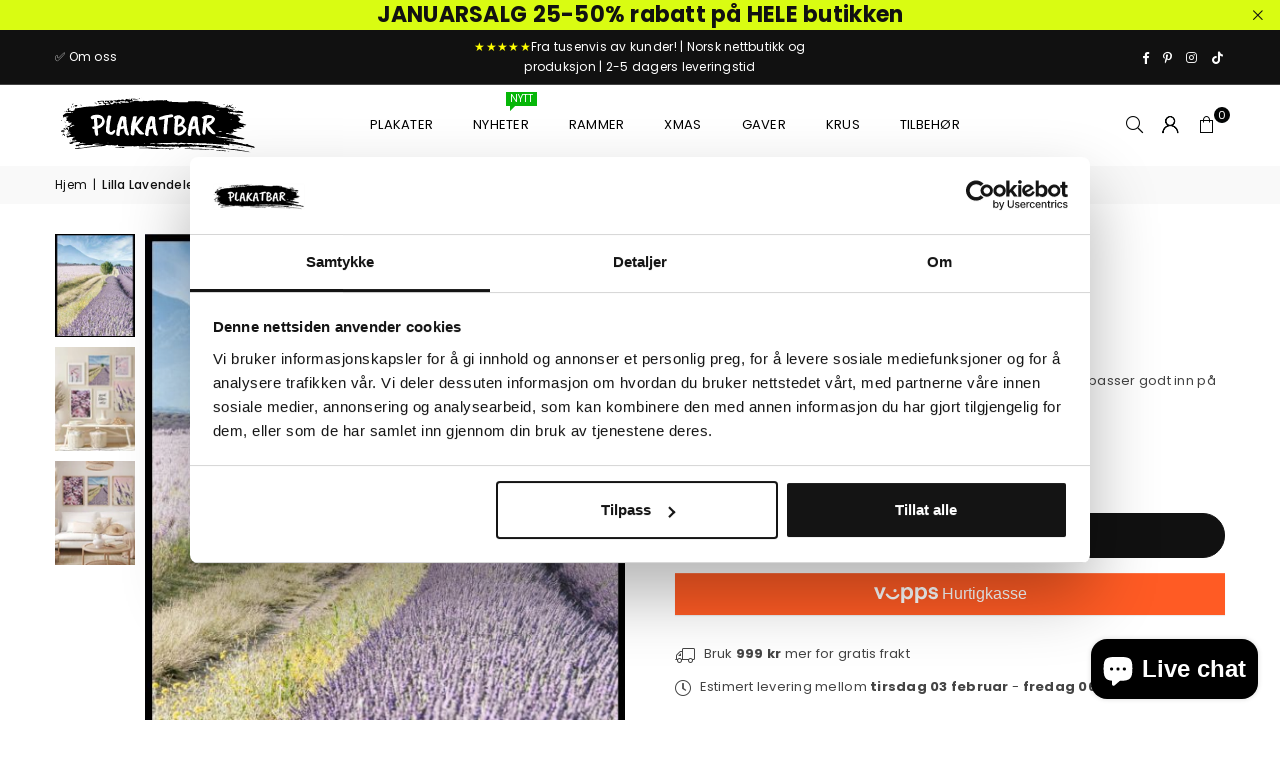

--- FILE ---
content_type: text/html; charset=utf-8
request_url: https://www.plakatbar.no/products/lilla-lavendeleng-plakat
body_size: 62961
content:
<!doctype html>
<html class="no-js" lang="no" ><head>
  <script
  id="Cookiebot"
  src="https://consent.cookiebot.com/uc.js"
  data-cbid="beac55c2-d5b3-4daa-9124-932b8aa563e1"
  type="text/javascript"
  defer
></script><meta charset="utf-8"><meta http-equiv="X-UA-Compatible" content="IE=edge,chrome=1"><meta name="viewport" content="width=device-width, initial-scale=1.0"><meta name="theme-color" content="#000"><meta name="format-detection" content="telephone=no"><link rel="canonical" href="https://www.plakatbar.no/products/lilla-lavendeleng-plakat"><link rel="preconnect" href="https://cdn.shopify.com" crossorigin><link rel="dns-prefetch" href="https://www.plakatbar.no" crossorigin><link rel="dns-prefetch" href="https://jippiewall.myshopify.com" crossorigin><link rel="preconnect" href="https://fonts.shopifycdn.com" crossorigin><link rel="shortcut icon" href="//www.plakatbar.no/cdn/shop/files/favicon-32x32_32x32.png?v=1678736822" type="image/png"><link rel="apple-touch-icon-precomposed" type="image/png" sizes="152x152" href="//www.plakatbar.no/cdn/shop/files/favicon_small_67e74cbe-16fa-4f59-9966-4bffbb64d95c_152x.png?v=1613569510"><title>Lilla Lavendeleng - Plakat &ndash; Plakatbar.no</title><meta name="description" content="Nydelig plakat av landskap og blomstereng. Denne plakaten passer godt inn på en bildevegg med sommerlige farger."><!-- /snippets/social-meta-tags.liquid --> <meta name="keywords" content="Plakatbar.no, www.plakatbar.no" /><meta name="author" content="Plakatbar"><meta property="og:site_name" content="Plakatbar.no"><meta property="og:url" content="https://www.plakatbar.no/products/lilla-lavendeleng-plakat"><meta property="og:title" content="Lilla Lavendeleng - Plakat"><meta property="og:type" content="product"><meta property="og:description" content="Nydelig plakat av landskap og blomstereng. Denne plakaten passer godt inn på en bildevegg med sommerlige farger."><meta property="og:image" content="http://www.plakatbar.no/cdn/shop/products/lilla-lavendeleng-plakat-593500.jpg?v=1655894540"><meta property="og:image:secure_url" content="https://www.plakatbar.no/cdn/shop/products/lilla-lavendeleng-plakat-593500.jpg?v=1655894540"><meta property="og:image:width" content="536"><meta property="og:image:height" content="714"><meta property="og:price:amount" content="83"><meta property="og:price:currency" content="NOK"><meta name="twitter:card" content="summary_large_image"><meta name="twitter:title" content="Lilla Lavendeleng - Plakat"><meta name="twitter:description" content="Nydelig plakat av landskap og blomstereng. Denne plakaten passer godt inn på en bildevegg med sommerlige farger.">
<link rel="preload" as="font" href="//www.plakatbar.no/cdn/fonts/poppins/poppins_n4.0ba78fa5af9b0e1a374041b3ceaadf0a43b41362.woff2" type="font/woff2" crossorigin><link rel="preload" as="font" href="//www.plakatbar.no/cdn/fonts/poppins/poppins_n7.56758dcf284489feb014a026f3727f2f20a54626.woff2" type="font/woff2" crossorigin><link rel="preload" as="font" href="//www.plakatbar.no/cdn/fonts/lato/lato_n4.c3b93d431f0091c8be23185e15c9d1fee1e971c5.woff2" type="font/woff2" crossorigin><link rel="preload" as="font" href="//www.plakatbar.no/cdn/fonts/lato/lato_n7.900f219bc7337bc57a7a2151983f0a4a4d9d5dcf.woff2" type="font/woff2" crossorigin><link rel="preload" as="font" href="//www.plakatbar.no/cdn/shop/t/53/assets/adorn-icons.woff2?v=51276908559411956971727193402" type="font/woff2" crossorigin><style type="text/css">:root{--ft1:Poppins,sans-serif;--ft2:Poppins,sans-serif;--ft3:Lato,sans-serif;--site_gutter:15px;--grid_gutter:30px;--grid_gutter_sm:15px; --input_height:38px;--input_height_sm:32px;--error:#d20000}*,::after,::before{box-sizing:border-box}article,aside,details,figcaption,figure,footer,header,hgroup,main,menu,nav,section,summary{display:block}body,button,input,select,textarea{font-family:-apple-system,BlinkMacSystemFont,"Segoe UI","Roboto","Oxygen","Ubuntu","Cantarell","Helvetica Neue",sans-serif;-webkit-font-smoothing:antialiased;-webkit-text-size-adjust:100%}a{background-color:transparent}a,a:after,a:before{transition:all .3s ease-in-out}b,strong{font-weight:700;}em{font-style:italic}small{font-size:80%}sub,sup{font-size:75%;line-height:0;position:relative;vertical-align:baseline}sup{top:-.5em}sub{bottom:-.25em}img{max-width:100%;border:0}button,input,optgroup,select,textarea{color:inherit;font:inherit;margin:0;outline:0}button[disabled],input[disabled]{cursor:default}[type=button]::-moz-focus-inner,[type=reset]::-moz-focus-inner,[type=submit]::-moz-focus-inner,button::-moz-focus-inner{border-style:none;padding:0}[type=button]:-moz-focusring,[type=reset]:-moz-focusring,[type=submit]:-moz-focusring,button:-moz-focusring{outline:1px dotted ButtonText}input[type=email],input[type=number],input[type=password],input[type=search]{-webkit-appearance:none;-moz-appearance:none}table{width:100%;border-collapse:collapse;border-spacing:0}td,th{padding:0}textarea{overflow:auto;-webkit-appearance:none;-moz-appearance:none}[tabindex='-1']:focus{outline:0}a,img{outline:0!important;border:0}[role=button],a,button,input,label,select,textarea{touch-action:manipulation}.fl,.flex{display:flex}.fl1,.flex-item{flex:1}.clearfix::after{content:'';display:table;clear:both}.clear{clear:both}.icon__fallback-text,.v-hidden{position:absolute!important;overflow:hidden;clip:rect(0 0 0 0);height:1px;width:1px;margin:-1px;padding:0;border:0}.visibility-hidden{visibility:hidden}.js-focus-hidden:focus{outline:0}.no-js:not(html),.no-js .js{display:none}.no-js .no-js:not(html){display:block}.skip-link:focus{clip:auto;width:auto;height:auto;margin:0;color:#111;background-color:#fff;padding:10px;opacity:1;z-index:10000;transition:none}blockquote{background:#f8f8f8;font-weight:600;font-size:15px;font-style:normal;text-align:center;padding:0 30px;margin:0}.rte blockquote{padding:25px;margin-bottom:20px}blockquote p+cite{margin-top:7.5px}blockquote cite{display:block;font-size:13px;font-style:inherit}code,pre{font-family:Consolas,monospace;font-size:1em}pre{overflow:auto}.rte:last-child{margin-bottom:0}.rte .h1,.rte .h2,.rte .h3,.rte .h4,.rte .h5,.rte .h6,.rte h1,.rte h2,.rte h3,.rte h4,.rte h5,.rte h6{margin-top:15px;margin-bottom:7.5px}.rte .h1:first-child,.rte .h2:first-child,.rte .h3:first-child,.rte .h4:first-child,.rte .h5:first-child,.rte .h6:first-child,.rte h1:first-child,.rte h2:first-child,.rte h3:first-child,.rte h4:first-child,.rte h5:first-child,.rte h6:first-child{margin-top:0}.rte li{margin-bottom:4px;list-style:inherit}.rte li:last-child{margin-bottom:0}.rte-setting{margin-bottom:11.11111px}.rte-setting:last-child{margin-bottom:0}p:last-child{margin-bottom:0}li{list-style:none}.fine-print{font-size:1.07692em;font-style:italic;margin:20px 0}.txt--minor{font-size:80%}.txt--emphasis{font-style:italic}.icon{display:inline-block;width:20px;height:20px;vertical-align:middle;fill:currentColor}.no-svg .icon{display:none}svg.icon:not(.icon--full-color) circle,svg.icon:not(.icon--full-color) ellipse,svg.icon:not(.icon--full-color) g,svg.icon:not(.icon--full-color) line,svg.icon:not(.icon--full-color) path,svg.icon:not(.icon--full-color) polygon,svg.icon:not(.icon--full-color) polyline,svg.icon:not(.icon--full-color) rect,symbol.icon:not(.icon--full-color) circle,symbol.icon:not(.icon--full-color) ellipse,symbol.icon:not(.icon--full-color) g,symbol.icon:not(.icon--full-color) line,symbol.icon:not(.icon--full-color) path,symbol.icon:not(.icon--full-color) polygon,symbol.icon:not(.icon--full-color) polyline,symbol.icon:not(.icon--full-color) rect{fill:inherit;stroke:inherit}.no-svg .icon__fallback-text{position:static!important;overflow:inherit;clip:none;height:auto;width:auto;margin:0}ol,ul{margin:0;padding:0}ol{list-style:decimal}.list--inline{padding:0;margin:0}.list--inline li{display:inline-block;margin-bottom:0;vertical-align:middle}.rte img{height:auto}.rte table{table-layout:fixed}.rte ol,.rte ul{margin:20px 0 30px 30px}.rte ol.list--inline,.rte ul.list--inline{margin-left:0}.rte ul{list-style:disc outside}.rte ul ul{list-style:circle outside}.rte ul ul ul{list-style:square outside}.rte a:not(.btn){padding-bottom:1px}.tc .rte ol,.tc .rte ul,.tc.rte ol,.tc.rte ul{margin-left:0;list-style-position:inside}.rte__table-wrapper{max-width:100%;overflow:auto;-webkit-overflow-scrolling:touch}svg:not(:root){overflow:hidden}.video-wrapper{position:relative;overflow:hidden;max-width:100%;padding-bottom:56.25%;height:0;height:auto}.video-wrapper iframe{position:absolute;top:0;left:0;width:100%;height:100%}form{margin:0}legend{border:0;padding:0}button,input[type=submit],label[for]{cursor:pointer}input[type=text]{-webkit-appearance:none;-moz-appearance:none}[type=checkbox]+label,[type=radio]+label{display:inline-block;margin-bottom:0}textarea{min-height:100px}input[type=checkbox],input[type=radio]{margin:0 5px 0 0;vertical-align:middle}select::-ms-expand{display:none}.label--hidden{position:absolute;height:0;width:0;margin-bottom:0;overflow:hidden;clip:rect(1px,1px,1px,1px)}.form-vertical input,.form-vertical select,.form-vertical textarea{display:block;width:100%}.form-vertical [type=checkbox],.form-vertical [type=radio]{display:inline-block;width:auto;margin-right:5px}.form-vertical .btn,.form-vertical [type=submit]{display:inline-block;width:auto}.grid--table{display:table;table-layout:fixed;width:100%}.grid--table>.gitem{float:none;display:table-cell;vertical-align:middle}.is-transitioning{display:block!important;visibility:visible!important}.mr0{margin:0 !important;}.pd0{ padding:0 !important;}.db{display:block}.dbi{display:inline-block}.dn, .hidden,.btn.loading .txt {display:none}.of_hidden {overflow:hidden}.pa {position:absolute}.pr {position:relative}.l0 {left: 0;}.t0 {top: 0;}.fw-300{font-weight:300}.fw-400{font-weight:400}.fw-500{font-weight:500}.fw-600{font-weight:600}b,strong,.fw-700{font-weight:700}em, .em{font-style:italic}.tt-u{text-transform:uppercase}.tt-l{text-transform:lowercase}.tt-c{text-transform:capitalize}.tt-n{text-transform:none}.list-bullet,.list-arrow,.list-square,.order-list{padding:0 0 15px 15px;}.list-bullet li {list-style:disc; padding:4px 0; }.list-bullet ul, .list-circle ul, .list-arrow ul, .order-list li {padding-left:15px;}.list-square li {list-style:square; padding:4px 0; } .list-arrow li {list-style:disclosure-closed; padding:4px 0; }.order-list li {list-style:decimal; padding:4px 0; }.tdn {text-decoration:none!important}.tdu {text-decoration:underline}.imgFt{position:absolute;top:0;left:0;width:100%;height:100%;object-fit:cover; object-position:center; }.imgFl { display:block; width:100%; height:auto; }.imgWrapper { display:block; margin:auto; }.autoHt { height:auto; }.bgImg { background-size:cover; background-repeat:no-repeat; background-position:center; }.grid-sizer{width:25%; position:absolute}.w_auto {width:auto!important}.h_auto{height:auto}.w_100{width:100%!important}.h_100{height:100%!important}.pd10 {padding:10px;}.grid{display:flex;flex-wrap:wrap;list-style:none;margin:0 -7.5px }.gitem{flex:0 0 auto;padding-left:7.5px;padding-right:7.5px;width:100%}.col-1,.rwcols-1 .gitem, .wd100{width:100%}.col-2,.rwcols-2 .gitem,.wd50{width:50%}.col-3,.rwcols-3 .gitem,.wd33{width:33.33333%}.col-4,.rwcols-4 .gitem,.wd25{width:25%}.col-5,.rwcols-5 .gitem,.wd20{width:20%}.col-6,.rwcols-6 .gitem,.wd16{width:16.66667%}.col-7,.rwcols-7 .gitem,.wd14{width:14.28571%}.col-8,.rwcols-8 .gitem,.wd12{width:12.5%}.col-9,.rwcols-9 .gitem,.wd11{width:11.11111%}.col-10,.rwcols-10 .gitem,.wd10{width:10%}.wd30{width:30%}.wd37{width:37.5%}.wd40{width:40%}.wd60{width:60%}.wd62{width:62.5%}.wd66{width:66.66667%}.wd70{width:70%}.wd75{width:75%}.wd80{width:80%}.wd83{width:83.33333%}.wd87{width:87.5%}.wd90{width:90%}.wd100{width:100%}.show{display:block!important}.hide{display:none!important}.grid-products{margin:0 -0.0px}.grid-products .gitem{padding-left:0.0px;padding-right:0.0px}.f-row{flex-direction:row}.f-col{flex-direction:column}.f-wrap{flex-wrap:wrap}.f-nowrap{flex-wrap:nowrap}.f-jcs{justify-content:flex-start}.f-jce{justify-content:flex-end}.f-jcc{justify-content:center}.f-jcsb{justify-content:space-between}.f-jcsa{justify-content:space-around}.f-jcse{justify-content:space-evenly}.f-ais{align-items:flex-start}.f-aie{align-items:flex-end}.f-aic{align-items:center}.f-aib{align-items:baseline}.f-aist{align-items:stretch}.f-acs{align-content:flex-start}.f-ace{align-content:flex-end}.f-acc{align-content:center}.f-acsb{align-content:space-between}.f-acsa{align-content:space-around}.f-acst{align-content:stretch}.f-asa{align-self:auto}.f-ass{align-self:flex-start}.f-ase{align-self:flex-end}.f-asc{align-self:center}.f-asb{align-self:baseline}.f-asst{align-self:stretch}.order0{order:0}.order1{order:1}.order2{order:2}.order3{order:3}.tl{text-align:left!important}.tc{text-align:center!important}.tr{text-align:right!important}.m_auto{margin-left:auto;margin-right:auto}.ml_auto{margin-left:auto}.mr_auto{margin-right:auto}.m0{margin:0!important}.mt0{margin-top:0!important}.ml0{margin-left:0!important}.mr0{margin-right:0!important}.mb0{margin-bottom:0!important}.ml5{margin-left:5px}.mt5{margin-top:5px}.mr5{margin-right:5px}.mb5{margin-bottom:5px}.ml10{margin-left:10px}.mt10{margin-top:10px}.mr10{margin-right:10px}.mb10{margin-bottom:10px}.ml15{margin-left:15px}.mt15{margin-top:15px}.mr15{margin-right:15px}.mb15{margin-bottom:15px}.ml20{margin-left:20px}.mt20{margin-top:20px!important}.mr20{margin-right:20px}.mb20{margin-bottom:20px}.ml25{margin-left:25px}.mt25{margin-top:25px}.mr25{margin-right:25px}.mb25{margin-bottom:25px}.ml30{margin-left:30px}.mt30{margin-top:30px}.mr30{margin-right:30px}.mb30{margin-bottom:30px}.mb35{margin-bottom:35px}.mb40{margin-bottom:40px}.mb45{margin-bottom:45px}.mb50{margin-bottom:50px}@media (min-width:768px){.col-md-1{width:100%}.col-md-2,.rwcols-md-2 .gitem,.wd50-md{width:50%}.col-md-3,.rwcols-md-3 .gitem,.wd33-md{width:33.33333%}.col-md-4,.rwcols-md-4 .gitem,.wd25-md{width:25%}.col-md-5,.rwcols-md-5 .gitem,.wd20-md{width:20%}.col-md-6,.rwcols-md-6 .gitem,.wd16-md{width:16.66667%}.col-md-7,.rwcols-md-7 .gitem,.wd14-md{width:14.28571%}.col-md-8,.rwcols-md-8 .gitem,.wd12-md{width:12.5%}.col-md-9,.rwcols-md-9 .gitem,.wd11-md{width:11.11111%}.col-md-10,.rwcols-md-10 .gitem,.wd10-md{width:10%}.wd30-md{width:30%}.wd37-md{width:37.5%}.wd40-md{width:40%}.wd60-md{width:60%}.wd62-md{width:62.5%}.wd66-md{width:66.66667%}.wd70-md{width:70%}.wd75-md{width:75%}.wd80-md{width:80%}.wd83-md{width:83.33333%}.wd87-md{width:87.5%}.wd90-md{width:90%}.tl-md{text-align:left!important}.tc-md{text-align:center!important}.tr-md{text-align:right!important}.f-row-md{flex-direction:row}.f-col-md{flex-direction:column}.f-wrap-md{flex-wrap:wrap}.f-nowrap-md{flex-wrap:nowrap}.f-jcs-md{justify-content:flex-start}.f-jce-md{justify-content:flex-end}.f-jcc-md{justify-content:center}.f-jcsb-md{justify-content:space-between}.f-jcsa-md{justify-content:space-around}.f-jcse-md{justify-content:space-evenly}.f-ais-md{align-items:flex-start}.f-aie-md{align-items:flex-end}.f-aic-md{align-items:center}.f-aib-md{align-items:baseline}.f-aist-md{align-items:stretch}.f-acs-md{align-content:flex-start}.f-ace-md{align-content:flex-end}.f-acc-md{align-content:center}.f-acsb-md{align-content:space-between}.f-acsa-md{align-content:space-around}.f-acst-md{align-content:stretch}.f-asa-md{align-self:auto}.f-ass-md{align-self:flex-start}.f-ase-md{align-self:flex-end}.f-asc-md{align-self:center}.f-asb-md{align-self:baseline}.f-asst-md{align-self:stretch}.mb0-md{margin-bottom:0}.mb5-md{margin-bottom:5px}.mb10-md{margin-bottom:10px}.mb15-md{margin-bottom:15px}.mb20-md{margin-bottom:20px}.mb25-md{margin-bottom:25px}.mb30-md{margin-bottom:30px}.mb35-md{margin-bottom:35px}.mb40-md{margin-bottom:40px}.mb45-md{margin-bottom:45px}.mb50-md{margin-bottom:50px}}@media (min-width:1025px){.grid{margin:0 -15px }.gitem{padding-left:15px;padding-right:15px }.col-lg-1{width:100%}.col-lg-2,.rwcols-lg-2 .gitem,.wd50-lg{width:50%}.col-lg-3,.rwcols-lg-3 .gitem,.wd33-lg{width:33.33333%}.col-lg-4,.rwcols-lg-4 .gitem,.wd25-lg{width:25%}.col-lg-5,.rwcols-lg-5 .gitem,.wd20-lg{width:20%}.col-lg-6,.rwcols-lg-6 .gitem,.wd16-lg{width:16.66667%}.col-lg-7,.rwcols-lg-7 .gitem,.wd14-lg{width:14.28571%}.col-lg-8,.rwcols-lg-8 .gitem,.wd12-lg{width:12.5%}.col-lg-9,.rwcols-lg-9 .gitem,.wd11-lg{width:11.11111%}.col-lg-10,.rwcols-lg-10 .gitem,.wd10-lg{width:10%}.wd30-lg{width:30%}.wd37-lg{width:37.5%}.wd40-lg{width:40%}.wd60-lg{width:60%}.wd62-lg{width:62.5%}.wd66-lg{width:66.66667%}.wd70-lg{width:70%}.wd75-lg{width:75%}.wd80-lg{width:80%}.wd83-lg{width:83.33333%}.wd87-lg{width:87.5%}.wd90-lg{width:90%}.show-lg{display:block!important}.hide-lg{display:none!important}.f-row-lg{flex-direction:row}.f-col-lg{flex-direction:column}.f-wrap-lg{flex-wrap:wrap}.f-nowrap-lg{flex-wrap:nowrap}.tl-lg {text-align:left!important}.tc-lg {text-align:center!important}.tr-lg {text-align:right!important}.grid-products{margin:0 -10.0px}.grid-products .gitem{padding-left:10.0px;padding-right:10.0px}}@media (min-width:1280px){.col-xl-1{width:100%}.col-xl-2,.rwcols-xl-2 .gitem,.wd50-xl{width:50%}.col-xl-3,.rwcols-xl-3 .gitem,.wd33-xl{width:33.33333%}.col-xl-4,.rwcols-xl-4 .gitem,.wd25-xl{width:25%}.col-xl-5,.rwcols-xl-5 .gitem,.wd20-xl{width:20%}.col-xl-6,.rwcols-xl-6 .gitem,.wd16-xl{width:16.66667%}.col-xl-7,.rwcols-xl-7 .gitem,.wd14-xl{width:14.28571%}.col-xl-8,.rwcols-xl-8 .gitem,.wd12-xl{width:12.5%}.col-xl-9,.rwcols-xl-9 .gitem,.wd11-xl{width:11.11111%}.col-xl-10,.rwcols-xl-10 .gitem,.wd10-xl{width:10%}.wd30-xl{width:30%}.wd37-xl{width:37.5%}.wd40-xl{width:40%}.wd60-xl{width:60%}.wd62-xl{width:62.5%}.wd66-xl{width:66.66667%}.wd70-xl{width:70%}.wd75-xl{width:75%}.wd80-xl{width:80%}.wd83-xl{width:83.33333%}.wd87-xl{width:87.5%}.wd90-xl{width:90%}.show-xl{display:block!important}.hide-xl{display:none!important}.f-wrap-xl{flex-wrap:wrap}.f-col-xl{flex-direction:column}.tl-xl {text-align:left!important}.tc-xl {text-align:center!important}.tr-xl {text-align:right!important}}@media only screen and (min-width:768px) and (max-width:1024px){.show-md{display:block!important}.hide-md{display:none!important}}@media only screen and (max-width:767px){.show-sm{display:block!important}.hide-sm{display:none!important}}@font-face{font-family:Adorn-Icons;src:url("//www.plakatbar.no/cdn/shop/t/53/assets/adorn-icons.woff2?v=51276908559411956971727193402") format('woff2'),url("//www.plakatbar.no/cdn/shop/t/53/assets/adorn-icons.woff?v=74340402737950993131727193402") format('woff');font-weight:400;font-style:normal;font-display:swap}.at{font:normal normal normal 15px/1 Adorn-Icons;speak:none;text-transform:none;display:inline-block;vertical-align:middle;text-rendering:auto;-webkit-font-smoothing:antialiased;-moz-osx-font-smoothing:grayscale}@font-face {font-family: Poppins;font-weight: 300;font-style: normal;font-display: swap;src: url("//www.plakatbar.no/cdn/fonts/poppins/poppins_n3.05f58335c3209cce17da4f1f1ab324ebe2982441.woff2") format("woff2"), url("//www.plakatbar.no/cdn/fonts/poppins/poppins_n3.6971368e1f131d2c8ff8e3a44a36b577fdda3ff5.woff") format("woff");}@font-face {font-family: Poppins;font-weight: 400;font-style: normal;font-display: swap;src: url("//www.plakatbar.no/cdn/fonts/poppins/poppins_n4.0ba78fa5af9b0e1a374041b3ceaadf0a43b41362.woff2") format("woff2"), url("//www.plakatbar.no/cdn/fonts/poppins/poppins_n4.214741a72ff2596839fc9760ee7a770386cf16ca.woff") format("woff");}@font-face {font-family: Poppins;font-weight: 500;font-style: normal;font-display: swap;src: url("//www.plakatbar.no/cdn/fonts/poppins/poppins_n5.ad5b4b72b59a00358afc706450c864c3c8323842.woff2") format("woff2"), url("//www.plakatbar.no/cdn/fonts/poppins/poppins_n5.33757fdf985af2d24b32fcd84c9a09224d4b2c39.woff") format("woff");}@font-face {font-family: Poppins;font-weight: 600;font-style: normal;font-display: swap;src: url("//www.plakatbar.no/cdn/fonts/poppins/poppins_n6.aa29d4918bc243723d56b59572e18228ed0786f6.woff2") format("woff2"), url("//www.plakatbar.no/cdn/fonts/poppins/poppins_n6.5f815d845fe073750885d5b7e619ee00e8111208.woff") format("woff");}@font-face {font-family: Poppins;font-weight: 700;font-style: normal;font-display: swap;src: url("//www.plakatbar.no/cdn/fonts/poppins/poppins_n7.56758dcf284489feb014a026f3727f2f20a54626.woff2") format("woff2"), url("//www.plakatbar.no/cdn/fonts/poppins/poppins_n7.f34f55d9b3d3205d2cd6f64955ff4b36f0cfd8da.woff") format("woff");}@font-face {font-family: Lato;font-weight: 300;font-style: normal;font-display: swap;src: url("//www.plakatbar.no/cdn/fonts/lato/lato_n3.a7080ececf6191f1dd5b0cb021691ca9b855c876.woff2") format("woff2"), url("//www.plakatbar.no/cdn/fonts/lato/lato_n3.61e34b2ff7341f66543eb08e8c47eef9e1cde558.woff") format("woff");}@font-face {font-family: Lato;font-weight: 400;font-style: normal;font-display: swap;src: url("//www.plakatbar.no/cdn/fonts/lato/lato_n4.c3b93d431f0091c8be23185e15c9d1fee1e971c5.woff2") format("woff2"), url("//www.plakatbar.no/cdn/fonts/lato/lato_n4.d5c00c781efb195594fd2fd4ad04f7882949e327.woff") format("woff");}@font-face {font-family: Lato;font-weight: 500;font-style: normal;font-display: swap;src: url("//www.plakatbar.no/cdn/fonts/lato/lato_n5.b2fec044fbe05725e71d90882e5f3b21dae2efbd.woff2") format("woff2"), url("//www.plakatbar.no/cdn/fonts/lato/lato_n5.f25a9a5c73ff9372e69074488f99e8ac702b5447.woff") format("woff");}@font-face {font-family: Lato;font-weight: 600;font-style: normal;font-display: swap;src: url("//www.plakatbar.no/cdn/fonts/lato/lato_n6.38d0e3b23b74a60f769c51d1df73fac96c580d59.woff2") format("woff2"), url("//www.plakatbar.no/cdn/fonts/lato/lato_n6.3365366161bdcc36a3f97cfbb23954d8c4bf4079.woff") format("woff");}@font-face {font-family: Lato;font-weight: 700;font-style: normal;font-display: swap;src: url("//www.plakatbar.no/cdn/fonts/lato/lato_n7.900f219bc7337bc57a7a2151983f0a4a4d9d5dcf.woff2") format("woff2"), url("//www.plakatbar.no/cdn/fonts/lato/lato_n7.a55c60751adcc35be7c4f8a0313f9698598612ee.woff") format("woff");}.page-width { margin:0 auto; padding-left:10px; padding-right:10px; max-width:1200px; }.fullwidth { max-width:100%; padding-left:10px; padding-right:10px; }.template-product .fullwidth.npd .product-single__meta{ padding: 0 20px;}@media only screen and (min-width:766px) { .page-width { padding-left:15px; padding-right:15px; }.fullwidth { padding-left:15px; padding-right:15px; }.template-product .fullwidth.npd:not(.style6) .product-single__meta{ padding-right:30px}}@media only screen and (min-width:1280px){.fullwidth { padding-left:55px; padding-right:55px; }.template-product .fullwidth.npd:not(.style6) .product-single__meta{ padding-right:55px;}}.fullwidth.npd { padding-left:0; padding-right:0; }.fs10 { font-size:10px;}.fs12 { font-size:12px;}.fs14 { font-size:14px;}.fs16 { font-size:16px;}.fs18 { font-size:18px;}.fs20 { font-size:20px;}.fs22 { font-size:22px;}.fs24 { font-size:24px;}.fs26 { font-size:26px;}.fs28 { font-size:28px;}.fs30 { font-size:30px;}</style><link rel="stylesheet" href="//www.plakatbar.no/cdn/shop/t/53/assets/theme.css?v=36865119952780832651767297878" type="text/css" media="all">    <script src="//www.plakatbar.no/cdn/shop/t/53/assets/lazysizes.js?v=9525017869278013171727193402" async></script>  <script src="//www.plakatbar.no/cdn/shop/t/53/assets/jquery.min.js?v=115860211936397945481727193402"defer="defer"></script><script>var theme = {strings:{addToCart:"Legg i handlekurv",preOrder:"Forhåndsbestill",soldOut:"Utsolgt",unavailable:"Ikke tilgjengelig ",showMore:"Vis mer",showLess:"Vis mindre"},mlcurrency:false,moneyFormat:"{{ amount_no_decimals_with_comma_separator }} kr",shopCurrency:"NOK",autoCurrencies:true,money_currency_format:"{{ amount_no_decimals_with_comma_separator }} kr",money_format:"{{ amount_no_decimals_with_comma_separator }} kr",ajax_cart:true,fixedHeader:true,animation:false,animationMobile:true,searchresult:"Se alle resultater",wlAvailable:"Tilgjengelig i ønskelisten ",rtl:false,};document.documentElement.className = document.documentElement.className.replace('no-js', 'js');        var alpha = "Abcdefghijklmnopqrstuvwxyz".split(""), thm = alpha[0]+alpha[21]+alpha[14]+alpha[13]+alpha[4], shpeml = 'kontakt@plakatbar.no', dmn = window.location.hostname;        window.lazySizesConfig = window.lazySizesConfig || {};window.lazySizesConfig.loadMode = 1;      window.lazySizesConfig.loadHidden = false;        window.shopUrl = 'https://www.plakatbar.no';      window.routes = {        cart_add_url: '/cart/add',        cart_change_url: '/cart/change',        cart_update_url: '/cart/update',        cart_url: '/cart',        predictive_search_url: '/search/suggest'      };      window.cartStrings = {        error: `Det skjedde en feil ved oppdatering av handlekurven. Vennligst prøv igjen`,        quantityError: `Du kan bare legge til [quantity] av denne varen`      };</script><script src="//www.plakatbar.no/cdn/shop/t/53/assets/vendor.js?v=76554511100504964491727193402" defer="defer"></script>
   <script>window.performance && window.performance.mark && window.performance.mark('shopify.content_for_header.start');</script><meta name="google-site-verification" content="6EBiQAu8nPRaGNDfwKw1RGh4IB8bV-DWt3wz_7dNdk8">
<meta id="shopify-digital-wallet" name="shopify-digital-wallet" content="/8845642/digital_wallets/dialog">
<link rel="alternate" type="application/json+oembed" href="https://www.plakatbar.no/products/lilla-lavendeleng-plakat.oembed">
<script async="async" data-src="/checkouts/internal/preloads.js?locale=no-NO"></script>
<script id="shopify-features" type="application/json">{"accessToken":"607d55eba3dfcc90eeccd27be0616f6c","betas":["rich-media-storefront-analytics"],"domain":"www.plakatbar.no","predictiveSearch":true,"shopId":8845642,"locale":"en"}</script>
<script>var Shopify = Shopify || {};
Shopify.shop = "jippiewall.myshopify.com";
Shopify.locale = "no";
Shopify.currency = {"active":"NOK","rate":"1.0"};
Shopify.country = "NO";
Shopify.theme = {"name":"nytt-theme - PROD","id":145354916065,"schema_name":"Avone","schema_version":"5.2","theme_store_id":null,"role":"main"};
Shopify.theme.handle = "null";
Shopify.theme.style = {"id":null,"handle":null};
Shopify.cdnHost = "www.plakatbar.no/cdn";
Shopify.routes = Shopify.routes || {};
Shopify.routes.root = "/";</script>
<script type="module">!function(o){(o.Shopify=o.Shopify||{}).modules=!0}(window);</script>
<script>!function(o){function n(){var o=[];function n(){o.push(Array.prototype.slice.apply(arguments))}return n.q=o,n}var t=o.Shopify=o.Shopify||{};t.loadFeatures=n(),t.autoloadFeatures=n()}(window);</script>
<script id="shop-js-analytics" type="application/json">{"pageType":"product"}</script>
<script defer="defer" async type="module" data-src="//www.plakatbar.no/cdn/shopifycloud/shop-js/modules/v2/client.init-shop-cart-sync_BN7fPSNr.en.esm.js"></script>
<script defer="defer" async type="module" data-src="//www.plakatbar.no/cdn/shopifycloud/shop-js/modules/v2/chunk.common_Cbph3Kss.esm.js"></script>
<script defer="defer" async type="module" data-src="//www.plakatbar.no/cdn/shopifycloud/shop-js/modules/v2/chunk.modal_DKumMAJ1.esm.js"></script>
<script type="module">
  await import("//www.plakatbar.no/cdn/shopifycloud/shop-js/modules/v2/client.init-shop-cart-sync_BN7fPSNr.en.esm.js");
await import("//www.plakatbar.no/cdn/shopifycloud/shop-js/modules/v2/chunk.common_Cbph3Kss.esm.js");
await import("//www.plakatbar.no/cdn/shopifycloud/shop-js/modules/v2/chunk.modal_DKumMAJ1.esm.js");

  window.Shopify.SignInWithShop?.initShopCartSync?.({"fedCMEnabled":true,"windoidEnabled":true});

</script>
<script>(function() {
  var isLoaded = false;
  function asyncLoad() {
    if (isLoaded) return;
    isLoaded = true;
    var urls = ["\/\/d1liekpayvooaz.cloudfront.net\/apps\/customizery\/customizery.js?shop=jippiewall.myshopify.com","https:\/\/app.posterlyapp.io\/redirector.js?shop=jippiewall.myshopify.com","https:\/\/static.mailerlite.com\/data\/a\/1089\/1089654\/universal_w8p4b4k3k7.js?shop=jippiewall.myshopify.com","\/\/cdn.shopify.com\/proxy\/a278b8cd9ec14030d92f7afb8e5557dc7d68bdb0cac90bc4682f507e52fbbe63\/bingshoppingtool-t2app-prod.trafficmanager.net\/uet\/tracking_script?shop=jippiewall.myshopify.com\u0026sp-cache-control=cHVibGljLCBtYXgtYWdlPTkwMA","https:\/\/static2.rapidsearch.dev\/resultpage.js?shop=jippiewall.myshopify.com","https:\/\/www.plakatbar.no\/apps\/giraffly-trust\/trust-worker-354a6b84d74259c9e20d0ad4e0cf50fdf19dffc4.js?v=20231113195648\u0026shop=jippiewall.myshopify.com","https:\/\/upsellhero.syncu.be\/js\/init.min.js?c=1704975637003\u0026t=1704975637003\u0026shop=jippiewall.myshopify.com","\/\/cdn.shopify.com\/proxy\/9b55b4f9c2526a1a44d7fb62941224e3c330ec9c261dc047d91b7a5f5fa498eb\/storage.googleapis.com\/adnabu-shopify\/online-store\/85d46a20a80c462982344d201710235002.min.js?shop=jippiewall.myshopify.com\u0026sp-cache-control=cHVibGljLCBtYXgtYWdlPTkwMA","https:\/\/cdn1.profitmetrics.io\/A57009EAD1EDAC35\/shopify-bundle.js?shop=jippiewall.myshopify.com","https:\/\/73686f70696679-static.integration.mediacliphub.com\/js\/storefront\/index.min.js?h=f5af5e7c847d016a6c32c1a60c584d51d93515b9\u0026shop=jippiewall.myshopify.com"];
    for (var i = 0; i < urls.length; i++) {
      var s = document.createElement('script');
      s.type = 'text/javascript';
      s.async = true;
      s.src = urls[i];
      var x = document.getElementsByTagName('script')[0];
      x.parentNode.insertBefore(s, x);
    }
  };
  document.addEventListener('StartAsyncLoading',function(event){asyncLoad();});if(window.attachEvent) {
    window.attachEvent('onload', function(){});
  } else {
    window.addEventListener('load', function(){}, false);
  }
})();</script>
<script id="__st">var __st={"a":8845642,"offset":3600,"reqid":"ce7653a4-7a89-4470-b54a-e93bc91b8b26-1769917033","pageurl":"www.plakatbar.no\/products\/lilla-lavendeleng-plakat","u":"781f48677c94","p":"product","rtyp":"product","rid":7723888181473};</script>
<script>window.ShopifyPaypalV4VisibilityTracking = true;</script>
<script id="captcha-bootstrap">!function(){'use strict';const t='contact',e='account',n='new_comment',o=[[t,t],['blogs',n],['comments',n],[t,'customer']],c=[[e,'customer_login'],[e,'guest_login'],[e,'recover_customer_password'],[e,'create_customer']],r=t=>t.map((([t,e])=>`form[action*='/${t}']:not([data-nocaptcha='true']) input[name='form_type'][value='${e}']`)).join(','),a=t=>()=>t?[...document.querySelectorAll(t)].map((t=>t.form)):[];function s(){const t=[...o],e=r(t);return a(e)}const i='password',u='form_key',d=['recaptcha-v3-token','g-recaptcha-response','h-captcha-response',i],f=()=>{try{return window.sessionStorage}catch{return}},m='__shopify_v',_=t=>t.elements[u];function p(t,e,n=!1){try{const o=window.sessionStorage,c=JSON.parse(o.getItem(e)),{data:r}=function(t){const{data:e,action:n}=t;return t[m]||n?{data:e,action:n}:{data:t,action:n}}(c);for(const[e,n]of Object.entries(r))t.elements[e]&&(t.elements[e].value=n);n&&o.removeItem(e)}catch(o){console.error('form repopulation failed',{error:o})}}const l='form_type',E='cptcha';function T(t){t.dataset[E]=!0}const w=window,h=w.document,L='Shopify',v='ce_forms',y='captcha';let A=!1;((t,e)=>{const n=(g='f06e6c50-85a8-45c8-87d0-21a2b65856fe',I='https://cdn.shopify.com/shopifycloud/storefront-forms-hcaptcha/ce_storefront_forms_captcha_hcaptcha.v1.5.2.iife.js',D={infoText:'Protected by hCaptcha',privacyText:'Privacy',termsText:'Terms'},(t,e,n)=>{const o=w[L][v],c=o.bindForm;if(c)return c(t,g,e,D).then(n);var r;o.q.push([[t,g,e,D],n]),r=I,A||(h.body.append(Object.assign(h.createElement('script'),{id:'captcha-provider',async:!0,src:r})),A=!0)});var g,I,D;w[L]=w[L]||{},w[L][v]=w[L][v]||{},w[L][v].q=[],w[L][y]=w[L][y]||{},w[L][y].protect=function(t,e){n(t,void 0,e),T(t)},Object.freeze(w[L][y]),function(t,e,n,w,h,L){const[v,y,A,g]=function(t,e,n){const i=e?o:[],u=t?c:[],d=[...i,...u],f=r(d),m=r(i),_=r(d.filter((([t,e])=>n.includes(e))));return[a(f),a(m),a(_),s()]}(w,h,L),I=t=>{const e=t.target;return e instanceof HTMLFormElement?e:e&&e.form},D=t=>v().includes(t);t.addEventListener('submit',(t=>{const e=I(t);if(!e)return;const n=D(e)&&!e.dataset.hcaptchaBound&&!e.dataset.recaptchaBound,o=_(e),c=g().includes(e)&&(!o||!o.value);(n||c)&&t.preventDefault(),c&&!n&&(function(t){try{if(!f())return;!function(t){const e=f();if(!e)return;const n=_(t);if(!n)return;const o=n.value;o&&e.removeItem(o)}(t);const e=Array.from(Array(32),(()=>Math.random().toString(36)[2])).join('');!function(t,e){_(t)||t.append(Object.assign(document.createElement('input'),{type:'hidden',name:u})),t.elements[u].value=e}(t,e),function(t,e){const n=f();if(!n)return;const o=[...t.querySelectorAll(`input[type='${i}']`)].map((({name:t})=>t)),c=[...d,...o],r={};for(const[a,s]of new FormData(t).entries())c.includes(a)||(r[a]=s);n.setItem(e,JSON.stringify({[m]:1,action:t.action,data:r}))}(t,e)}catch(e){console.error('failed to persist form',e)}}(e),e.submit())}));const S=(t,e)=>{t&&!t.dataset[E]&&(n(t,e.some((e=>e===t))),T(t))};for(const o of['focusin','change'])t.addEventListener(o,(t=>{const e=I(t);D(e)&&S(e,y())}));const B=e.get('form_key'),M=e.get(l),P=B&&M;t.addEventListener('DOMContentLoaded',(()=>{const t=y();if(P)for(const e of t)e.elements[l].value===M&&p(e,B);[...new Set([...A(),...v().filter((t=>'true'===t.dataset.shopifyCaptcha))])].forEach((e=>S(e,t)))}))}(h,new URLSearchParams(w.location.search),n,t,e,['guest_login'])})(!0,!0)}();</script>
<script integrity="sha256-4kQ18oKyAcykRKYeNunJcIwy7WH5gtpwJnB7kiuLZ1E=" data-source-attribution="shopify.loadfeatures" defer="defer" data-src="//www.plakatbar.no/cdn/shopifycloud/storefront/assets/storefront/load_feature-a0a9edcb.js" crossorigin="anonymous"></script>
<script data-source-attribution="shopify.dynamic_checkout.dynamic.init">var Shopify=Shopify||{};Shopify.PaymentButton=Shopify.PaymentButton||{isStorefrontPortableWallets:!0,init:function(){window.Shopify.PaymentButton.init=function(){};var t=document.createElement("script");t.data-src="https://www.plakatbar.no/cdn/shopifycloud/portable-wallets/latest/portable-wallets.en.js",t.type="module",document.head.appendChild(t)}};
</script>
<script data-source-attribution="shopify.dynamic_checkout.buyer_consent">
  function portableWalletsHideBuyerConsent(e){var t=document.getElementById("shopify-buyer-consent"),n=document.getElementById("shopify-subscription-policy-button");t&&n&&(t.classList.add("hidden"),t.setAttribute("aria-hidden","true"),n.removeEventListener("click",e))}function portableWalletsShowBuyerConsent(e){var t=document.getElementById("shopify-buyer-consent"),n=document.getElementById("shopify-subscription-policy-button");t&&n&&(t.classList.remove("hidden"),t.removeAttribute("aria-hidden"),n.addEventListener("click",e))}window.Shopify?.PaymentButton&&(window.Shopify.PaymentButton.hideBuyerConsent=portableWalletsHideBuyerConsent,window.Shopify.PaymentButton.showBuyerConsent=portableWalletsShowBuyerConsent);
</script>
<script data-source-attribution="shopify.dynamic_checkout.cart.bootstrap">document.addEventListener("DOMContentLoaded",(function(){function t(){return document.querySelector("shopify-accelerated-checkout-cart, shopify-accelerated-checkout")}if(t())Shopify.PaymentButton.init();else{new MutationObserver((function(e,n){t()&&(Shopify.PaymentButton.init(),n.disconnect())})).observe(document.body,{childList:!0,subtree:!0})}}));
</script>

<script>window.performance && window.performance.mark && window.performance.mark('shopify.content_for_header.end');</script>


  <script type="text/javascript">
    window.RapidSearchAdmin = false;
  </script>




<!-- BEGIN app block: shopify://apps/optimonk-popup-cro-a-b-test/blocks/app-embed/0b488be1-fc0a-4fe6-8793-f2bef383dba8 -->
<script async src="https://onsite.optimonk.com/script.js?account=121787&origin=shopify-app-embed-block"></script>




<!-- END app block --><!-- BEGIN app block: shopify://apps/nabu-for-google-pixel/blocks/script-block/1bff1da5-e804-4d5d-ad9c-7c3540bdf531 --><script async src="https://storage.googleapis.com/adnabu-shopify/app-embed-block/adwords-pixel/jippiewall.myshopify.com.min.js"></script>

<!-- END app block --><!-- BEGIN app block: shopify://apps/tipo-related-products/blocks/app-embed/75cf2d86-3988-45e7-8f28-ada23c99704f --><script type="text/javascript">
  
    
    
    var Globo = Globo || {};
    window.Globo.RelatedProducts = window.Globo.RelatedProducts || {}; window.moneyFormat = "{{ amount_no_decimals_with_comma_separator }} kr"; window.shopCurrency = "NOK";
    window.globoRelatedProductsConfig = {
      __webpack_public_path__ : "https://cdn.shopify.com/extensions/019c12f3-7254-7daf-8983-ca6ef431dc6d/globo-also-bought-cross-sell-126/assets/", apiUrl: "https://related-products.globo.io/api", alternateApiUrl: "https://related-products.globo.io",
      shop: "jippiewall.myshopify.com", domain: "www.plakatbar.no",themeOs20: true, page: 'product',
      customer:null,
      urls:  { search: "\/search", collection: "\/collections" },
      translation: {"add_to_cart":"Legg i handlekurv","added_to_cart":"Lagt i handlekurv","add_to_cart_short":"LEGG TIL","added_to_cart_short":"LAGT TIL","add_selected_to_cart":"Legg valgte til handlekurv","added_selected_to_cart":"Lagt valgte til handlekurv","sale":"Salg","total_price":"Total pris:","this_item":"Pris:","sold_out":"Utsolgt"},
      settings: {"hidewatermark":false,"copyright":"Powered by \u003ca href=\"https:\/\/tipo.io\" target=\"_blank\" title=\"Make eCommerce better with Tipo Apps\"\u003eTipo\u003c\/a\u003e \u003ca href=\"https:\/\/apps.shopify.com\/globo-related-products\" target=\"_blank\"  title=\"Tipo Related Products, Upsell\"\u003eRelated\u003c\/a\u003e","redirect":true,"new_tab":true,"image_ratio":"350:466","hidden_tags":null,"exclude_tags":null,"hidden_collections":null,"carousel_autoplay":false,"carousel_disable_in_mobile":false,"carousel_items":"5","hideprice":false,"discount":{"enable":false,"condition":"any","type":"percentage","value":10},"sold_out":false,"carousel_loop":true,"carousel_rtl":false,"visible_tags":null},
      boughtTogetherIds: {},
      trendingProducts: [7433241690337,8220374083,6702499791014,7932864200929,6065225498790,8391025754337,5883911471270,7134400381094,7929100370145,8067988226273,8067992027361,8067991765217,4715157258333,5860445290662,7547773878497,8603604353249,4554211328093,6720327352486,7457101775073,7502791934177,6063661154470,5820105457830,7768773427425,7607947067617,3748821205085,4188339109981,7775019729121,7564588777697,9068847628513,7013994299558,8257256980705,5526961586342,8263006552289,7455537660129,5845402878118,5651966689446,6778860503206,6843867136166,5290223829158,8065406599393,7608887378145,8259382509793,7723873239265,6748825780390,7450693599457,5874782568614,8255451693281,5846410068134,5887271927974,7557745410273],
      productBoughtTogether: {"type":"product_bought_together","enable":true,"title":{"text":"Frequently Bought Together","color":"#121212","fontSize":"25","align":"left"},"subtitle":{"text":"","color":"#121212","fontSize":"18"},"limit":"10","maxWidth":"1500","conditions":[{"id":"bought_together","status":1},{"id":"manual","status":1},{"id":"vendor","type":"same","status":1},{"id":"type","type":"same","status":1},{"id":"collection","type":"same","status":1},{"id":"tags","type":"same","status":1},{"id":"global","status":1}],"template":{"id":"2","elements":["price","addToCartBtn","variantSelector","saleLabel"],"productTitle":{"fontSize":"15","color":"#121212"},"productPrice":{"fontSize":"14","color":"#121212"},"productOldPrice":{"fontSize":16,"color":"#121212"},"button":{"fontSize":"14","color":"#FFFFFF","backgroundColor":"#121212"},"saleLabel":{"color":"#FFFFFF","backgroundColor":"#334FB4"},"this_item":true,"selected":true},"random":false,"discount":true},
      productRelated: {"type":"product_related","enable":true,"title":{"text":"Related products","color":"#121212","fontSize":"24","align":"left"},"subtitle":{"text":null,"color":"#121212","fontSize":"18"},"limit":"10","maxWidth":"1500","conditions":[{"id":"manual","status":0},{"id":"bought_together","status":0},{"id":"collection","type":"same","status":1},{"id":"vendor","type":"same","status":1},{"id":"type","type":"same","status":1},{"id":"tags","type":"same","status":1},{"id":"global","status":1}],"template":{"id":"1","elements":["price","saleLabel","variantSelector","addToCartBtn","customCarousel"],"productTitle":{"fontSize":"13","color":"#121212"},"productPrice":{"fontSize":"16","color":"#121212"},"productOldPrice":{"fontSize":"13","color":"#121212"},"button":{"fontSize":"13","color":"#FFFFFF","backgroundColor":"#121212"},"saleLabel":{"color":"#FFFFFF","backgroundColor":"#334FB4"},"this_item":false,"selected":false,"customCarousel":{"large":"4","small":"4","tablet":"3","mobile":"2"}},"random":false,"discount":false},
      cart: {"type":"cart","enable":true,"title":{"text":"What else do you need?","color":"#121212","fontSize":"20","align":"left"},"subtitle":{"text":"","color":"#121212","fontSize":"18"},"limit":"10","maxWidth":"1500","conditions":[{"id":"manual","status":1},{"id":"bought_together","status":1},{"id":"tags","type":"same","status":1},{"id":"global","status":1}],"template":{"id":"3","elements":["price","addToCartBtn","variantSelector","saleLabel"],"productTitle":{"fontSize":"14","color":"#121212"},"productPrice":{"fontSize":"14","color":"#121212"},"productOldPrice":{"fontSize":16,"color":"#121212"},"button":{"fontSize":"15","color":"#FFFFFF","backgroundColor":"#121212"},"saleLabel":{"color":"#FFFFFF","backgroundColor":"#334FB4"},"this_item":true,"selected":true},"random":false,"discount":false},
      basis_collection_handle: 'globo_basis_collection',
      widgets: [{"id":12065,"title":{"trans":[],"text":"Andre kjøpte også","color":"#000000","fontSize":"20","align":"center"},"subtitle":{"trans":[],"text":null,"color":"#000000","fontSize":"14"},"when":{"type":"all_product","datas":{"products":[{"id":"7802384548065","title":"\"Fiskeren\" av Oscar Wergeland - plakat eller lerret","handle":"fiskeren-av-oscar-wergeland-plakat-eller-lerret","image":{"src":"https:\/\/cdn.shopify.com\/s\/files\/1\/0884\/5642\/products\/fiskeren-av-oscar-wergeland-plakat-eller-lerret-682671.jpg?v=1661406113"}}],"collections":[],"tags":[]}},"conditions":{"type":"same_tag","datas":{"products":[],"collections":[],"tags":[]},"condition":null},"template":{"id":"1","elements":["price","addToCartBtn","variantSelector","saleLabel","customCarousel"],"productTitle":{"fontSize":"14","color":"#494d41"},"productPrice":{"fontSize":"14","color":"#1c1d1d"},"productOldPrice":{"fontSize":"14","color":"#1c1d1d"},"button":{"fontSize":"14","color":"#ffffff","backgroundColor":"#000000"},"saleLabel":{"color":"#ffffff","backgroundColor":"#494d41"},"selected":true,"this_item":true,"customCarousel":{"large":"5","small":"4","tablet":"3","mobile":"2"}},"positions":["product"],"maxWidth":1170,"limit":4,"random":0,"discount":0,"sort":0,"enable":1,"created_at":"2023-10-02 07:53:09","app_version":3,"layout":"1875","type":"widget"}],
      offers: [],
      view_name: 'globo.alsobought', cart_properties_name: '_bundle', upsell_properties_name: '_upsell_bundle',
      discounted_ids: [],discount_min_amount: 0,offerdiscounted_ids: [],offerdiscount_min_amount: 0,data: { ids: ["7723888181473"],handles: ["lilla-lavendeleng-plakat"], title : "Lilla Lavendeleng -  Plakat", vendors: ["Plakatbar.no"], types: ["Plakater"], tags: ["Bildeplakat","Botaniske","interiørplakat","Plakater","sommer","vår"], collections: [] },
        
        product: {id: "7723888181473", title: "Lilla Lavendeleng -  Plakat", handle: "lilla-lavendeleng-plakat", price: 8250, compare_at_price: 11000, images: ["//www.plakatbar.no/cdn/shop/products/lilla-lavendeleng-plakat-593500.jpg?v=1655894540"], variants: [{"id":42942110892257,"title":"21x30","option1":"21x30","option2":null,"option3":null,"sku":"3064","requires_shipping":true,"taxable":true,"featured_image":null,"available":true,"name":"Lilla Lavendeleng -  Plakat - 21x30","public_title":"21x30","options":["21x30"],"price":8250,"weight":54,"compare_at_price":11000,"inventory_quantity":0,"inventory_management":null,"inventory_policy":"deny","barcode":null,"requires_selling_plan":false,"selling_plan_allocations":[]},{"id":42942110925025,"title":"30x40","option1":"30x40","option2":null,"option3":null,"sku":"3064","requires_shipping":true,"taxable":true,"featured_image":null,"available":true,"name":"Lilla Lavendeleng -  Plakat - 30x40","public_title":"30x40","options":["30x40"],"price":11250,"weight":82,"compare_at_price":15000,"inventory_quantity":-2,"inventory_management":null,"inventory_policy":"deny","barcode":null,"requires_selling_plan":false,"selling_plan_allocations":[]},{"id":42942110957793,"title":"40x50","option1":"40x50","option2":null,"option3":null,"sku":"3064","requires_shipping":true,"taxable":true,"featured_image":null,"available":true,"name":"Lilla Lavendeleng -  Plakat - 40x50","public_title":"40x50","options":["40x50"],"price":15000,"weight":158,"compare_at_price":20000,"inventory_quantity":-2,"inventory_management":null,"inventory_policy":"deny","barcode":null,"requires_selling_plan":false,"selling_plan_allocations":[]},{"id":42942110990561,"title":"50x70","option1":"50x70","option2":null,"option3":null,"sku":"3064","requires_shipping":true,"taxable":true,"featured_image":null,"available":true,"name":"Lilla Lavendeleng -  Plakat - 50x70","public_title":"50x70","options":["50x70"],"price":21000,"weight":200,"compare_at_price":28000,"inventory_quantity":0,"inventory_management":null,"inventory_policy":"deny","barcode":null,"requires_selling_plan":false,"selling_plan_allocations":[]},{"id":42942111023329,"title":"70x100","option1":"70x100","option2":null,"option3":null,"sku":"3064","requires_shipping":true,"taxable":true,"featured_image":null,"available":true,"name":"Lilla Lavendeleng -  Plakat - 70x100","public_title":"70x100","options":["70x100"],"price":29250,"weight":300,"compare_at_price":39000,"inventory_quantity":0,"inventory_management":null,"inventory_policy":"deny","barcode":null,"requires_selling_plan":false,"selling_plan_allocations":[]}], available: true, vendor: "Plakatbar.no", product_type: "Plakater", tags: ["Bildeplakat","Botaniske","interiørplakat","Plakater","sommer","vår"], published_at:"2022-08-18 13:15:31 +0200"},cartdata:{ ids: [],handles: [], vendors: [], types: [], tags: [], collections: [] },upselldatas:{},cartitems:[],cartitemhandles: [],manualCollectionsDatas: {},layouts: [],
      no_image_url: "https://cdn.shopify.com/s/images/admin/no-image-large.gif",
      manualRecommendations:[], manualVendors:[], manualTags:[], manualProductTypes:[], manualCollections:[],
      app_version : 3,
      collection_handle: "", curPlan :  "PROFESSIONAL" ,
    }; globoRelatedProductsConfig.layouts[1874] = {"id":1874,"shop_id":39575,"page":"product","layout":"frequently","condition":null,"label":"Frequently Bought Together","title":{"color":"#121212","fontSize":"20","align":"left"},"subtitle":{"color":"#989898","fontSize":"14"},"maxWidth":1170,"maxItem":10,"template":{"id":"2","elements":["price","addToCartBtn","saleLabel","variantSelector"],"productTitle":{"fontSize":"14","color":"#121212"},"productPrice":{"fontSize":"16","color":"#b12704"},"productOldPrice":{"fontSize":"13","color":"#989898"},"button":{"fontSize":"13","color":"#FFFFFF","backgroundColor":"#121212"},"saleLabel":{"color":"#FFFFFF","backgroundColor":"#c00000"},"selected":true,"this_item":true,"customCarousel":{"large":"4","small":"4","tablet":"3","mobile":"2"},"position":"1","htmlelement":""},"isdefault":1,"enable":1,"parentLayout":0,"created_at":null,"updated_at":null}; globoRelatedProductsConfig.layouts[1875] = {"id":1875,"shop_id":39575,"page":"product","layout":"related","condition":null,"label":"Related","title":{"color":"#121212","fontSize":"24","align":"center"},"subtitle":{"color":"#989898","fontSize":"14"},"maxWidth":1400,"maxItem":15,"template":{"id":"1","elements":["price","saleLabel"],"productTitle":{"fontSize":"14","color":"#121212"},"productPrice":{"fontSize":"16","color":"#494d41"},"productOldPrice":{"fontSize":"13","color":"#464646"},"button":{"fontSize":"13","color":"#FFFFFF","backgroundColor":"#121212"},"saleLabel":{"color":"#FFFFFF","backgroundColor":"#ff708e"},"selected":true,"this_item":true,"customCarousel":{"large":4,"small":3,"tablet":2,"mobile":2},"position":"2","htmlelement":null},"isdefault":1,"enable":1,"parentLayout":0,"created_at":null,"updated_at":null}; globoRelatedProductsConfig.layouts[1876] = {"id":1876,"shop_id":39575,"page":"product","layout":"add_on","condition":null,"label":"Add on","title":{"color":"#121212","fontSize":"20","align":"left"},"subtitle":{"color":"#989898","fontSize":"14"},"maxWidth":1170,"maxItem":10,"template":{"id":"1","elements":["variantSelector","price","saleLabel","addToCartBtn"],"productTitle":{"fontSize":"16","color":"#121212"},"productPrice":{"fontSize":"16","color":"#c00000"},"productOldPrice":{"fontSize":"13","color":"#989898"},"button":{"fontSize":"13","color":"#FFFFFF","backgroundColor":"#121212"},"saleLabel":{"color":"#FFFFFF","backgroundColor":"#c00000"},"selected":true,"this_item":true,"customCarousel":{"large":4,"small":3,"tablet":2,"mobile":2},"position":"2","htmlelement":""},"isdefault":1,"enable":1,"parentLayout":0,"created_at":null,"updated_at":null}; globoRelatedProductsConfig.layouts[1877] = {"id":1877,"shop_id":39575,"page":"product","layout":"viewed","condition":null,"label":"Recently viewed products","title":{"color":"#121212","fontSize":"20","align":"left"},"subtitle":{"color":"#989898","fontSize":"14"},"maxWidth":1170,"maxItem":10,"template":{"id":"1","elements":["variantSelector","price","saleLabel","addToCartBtn"],"productTitle":{"fontSize":"16","color":"#121212"},"productPrice":{"fontSize":"16","color":"#c00000"},"productOldPrice":{"fontSize":"13","color":"#989898"},"button":{"fontSize":"13","color":"#FFFFFF","backgroundColor":"#121212"},"saleLabel":{"color":"#FFFFFF","backgroundColor":"#c00000"},"selected":true,"this_item":true,"customCarousel":{"large":4,"small":3,"tablet":2,"mobile":2},"position":"2","htmlelement":""},"isdefault":1,"enable":1,"parentLayout":0,"created_at":null,"updated_at":null}; globoRelatedProductsConfig.settings.hidewatermark= true;
     globoRelatedProductsConfig.manualCollections = []; globoRelatedProductsConfig.manualProductTypes = []; globoRelatedProductsConfig.manualTags = []; globoRelatedProductsConfig.manualVendors = [];    globoRelatedProductsConfig.data.collections = globoRelatedProductsConfig.data.collections.concat(["all","bestselgere","botaniske-plakater","interiornyhet","bildeplakat","var","nye-sommerplakater","nyheter","plakater","populaere","black-november","poulaere","salg","sommermotiver","studio-light"]);globoRelatedProductsConfig.boughtTogetherIds[7723888181473] = false;globoRelatedProductsConfig.upselldatas[7723888181473] = { title: "Lilla Lavendeleng -  Plakat", collections :["all","bestselgere","botaniske-plakater","interiornyhet","bildeplakat","var","nye-sommerplakater","nyheter","plakater","populaere","black-november","poulaere","salg","sommermotiver","studio-light"], tags:["Bildeplakat","Botaniske","interiørplakat","Plakater","sommer","vår"], product_type:"Plakater"};
</script>
<style>
  
    
    
    
    
    
    

    
  
</style>
<script>
  document.addEventListener('DOMContentLoaded', function () {
    document.querySelectorAll('[class*=globo_widget_]').forEach(function (el) {
      if (el.clientWidth < 600) {
        el.classList.add('globo_widget_mobile');
      }
    });
  });
</script>

<!-- BEGIN app snippet: globo-alsobought-style -->
<style>
    .ga-products-box .ga-product_image:after{padding-top:100%;}
    @media only screen and (max-width:749px){.return-link-wrapper{margin-bottom:0 !important;}}
    
        
        
            
                
                
                  .ga-products-box .ga-product_image:after{padding-top:133.14285714285714%;}
                
            
        
    
    
       

                #wigget_12065{max-width:1400px !important;margin:15px auto;}
</style>
<!-- END app snippet --><!-- BEGIN app snippet: globo-alsobought-template -->
<script id="globoRelatedProductsTemplate2" type="template/html">
  {% if box.template.id == 1 or box.template.id == '1' %}
  <div id="{{box.id}}" data-title="{{box.title.text | escape}}" class="ga ga-template_1 ga-products-box ga-template_themeid_{{ theme_store_id  }}"> {% if box.title and box.title.text and box.title.text != '' %} <h2 class="ga-title section-title"> <span>{{box.title.text}}</span> </h2> {% endif %} {% if box.subtitle and box.subtitle.text and box.subtitle.text != '' %} <div class="ga-subtitle">{{box.subtitle.text}}</div> {% endif %} <div class="ga-products"> <div class="ga-carousel_wrapper"> <div class="ga-carousel gowl-carousel" data-products-count="{{products.size}}"> {% for product in products %} {% assign first_available_variant = false %} {% for variant in product.variants %} {% if first_available_variant == false and variant.available %} {% assign first_available_variant = variant %} {% endif %} {% endfor %} {% if first_available_variant == false %} {% assign first_available_variant = product.variants[0] %} {% endif %} {% if product.images[0] %} {% assign featured_image = product.images[0] | img_url: '350x' %} {% else %} {% assign featured_image = no_image_url | img_url: '350x' %} {% endif %} <div class="ga-product" data-product-id="{{product.id}}"> <a {% if settings.new_tab %} target="_blank" {% endif %} href="/products/{{product.handle}}"> {% if box.template.elements contains 'saleLabel' and first_available_variant.compare_at_price > first_available_variant.price %} <span class="ga-label ga-label_sale">{{translation.sale}}</span> {% endif %} {% unless product.available %} <span class="ga-label ga-label_sold">{{translation.sold_out}}</span> {% endunless %} <div class="ga-product_image ga-product_image_{{product.id}}" id="ga-product_image_{{product.id}}" style="background-image: url('{{featured_image}}')"> <span></span> </div> </a> <a class="ga-product_title  " {% if settings.new_tab %} target="_blank" {% endif %} href="/products/{{product.handle}}">{{product.title}}</a> {% assign variants_size = product.variants | size %} <div class="ga-product_variants-container{% unless box.template.elements contains 'variantSelector' %} ga-hide{% endunless %}"> <select aria-label="Variant" class="ga-product_variant_select {% if variants_size == 1 %}ga-hide{% endif %}"> {% for variant in product.variants %} <option {% if first_available_variant.id == variant.id %} selected {% endif %} {% unless variant.available %} disabled {% endunless %} data-image="{% if variant.featured_image %}{{variant.featured_image.src | img_url: '350x'}}{% else %}{{featured_image}}{% endif %}" data-available="{{variant.available}}" data-compare_at_price="{{variant.compare_at_price}}" data-price="{{variant.price}}" value="{{variant.id}}">{{variant.title}} {% unless variant.available %} - {{translation.sold_out}} {% endunless %} </option> {% endfor %} </select> </div> {% if settings.setHideprice %} {% else %} {% if box.template.elements contains 'price' %} <span class="ga-product_price-container"> <span class="ga-product_price money   {% if first_available_variant.compare_at_price > first_available_variant.price %} ga-product_have_oldprice {% endif %}">{{first_available_variant.price | money}}</span> {% if first_available_variant.compare_at_price > first_available_variant.price %} <s class="ga-product_oldprice money">{{first_available_variant.compare_at_price | money}}</s> {% endif %} </span> {% endif %} {% if box.template.elements contains 'addToCartBtn' %} <button class="ga-product_addtocart" type="button" data-add="{{translation.add_to_cart}}" data-added="{{translation.added_to_cart}}">{{translation.add_to_cart}}</button> {% endif %} {% endif %} </div> {% endfor %} </div> </div> {%- unless settings.hidewatermark == true -%} <p style="text-align: right;font-size:small;display: inline-block !important; width: 100%;">{% if settings.copyright !='' %}{{ settings.copyright }}{%- endif -%}</p>{%- endunless -%} </div> </div>
  {% elsif box.template.id == 2 or box.template.id == '2' %}
  <div id="{{box.id}}" data-title="{{box.title.text | escape}}" class="ga ga-template_2 ga-products-box "> {% if box.title and box.title.text and box.title.text != '' %} <h2 class="ga-title section-title "> <span>{{box.title.text}}</span> </h2> {% endif %} {% if box.subtitle and box.subtitle.text and box.subtitle.text != '' %} <div class="ga-subtitle">{{box.subtitle.text}}</div> {% endif %} {% assign total_price = 0 %} {% assign total_sale_price = 0 %} <div class="ga-products"> <div class="ga-products_image"> {% for product in products %} {% assign first_available_variant = false %} {% for variant in product.variants %} {% if first_available_variant == false and variant.available %} {% assign first_available_variant = variant %} {% endif %} {% endfor %} {% if first_available_variant == false %} {% assign first_available_variant = product.variants[0] %} {% endif %} {% if first_available_variant.available and box.template.selected %} {% assign total_price = total_price | plus: first_available_variant.price %} {% if first_available_variant.compare_at_price > first_available_variant.price %} {% assign total_sale_price = total_sale_price | plus: first_available_variant.compare_at_price %} {% else %} {% assign total_sale_price = total_sale_price | plus: first_available_variant.price %} {% endif %} {% endif %} {% if product.images[0] %} {% assign featured_image = product.images[0] | img_url: '350x' %} {% else %} {% assign featured_image = no_image_url | img_url: '350x' %} {% endif %} <div class="ga-product {% if forloop.last %}last{% endif %}" id="ga-product_{{product.id}}"> <a {% if settings.new_tab %} target="_blank" {% endif %} href="/products/{{product.handle}}"> {% unless product.available %} <span class="ga-label ga-label_sold">{{translation.sold_out}}</span> {% endunless %} <img class="ga-product_image_{{product.id}}" id="ga-product_image_{{product.id}}" src="{{featured_image}}" alt="{{product.title}}"/> </a> </div> {% endfor %} {% if settings.setHideprice %} {% else %} <div class="ga-product-form {% unless total_price > 0 %}ga-hide{% endunless %}"> {% if box.template.elements contains 'price' %} <div> {{translation.total_price}} <span class="ga-product_price ga-product_totalprice money">{{total_price | money}}</span> <span class="ga-product_oldprice ga-product_total_sale_price money {% if total_price >= total_sale_price %} ga-hide {% endif %}">{{ total_sale_price | money}}</span> </div> {% endif %} {% if box.template.elements contains 'addToCartBtn' %} <button class="ga-addalltocart" type="button" data-add="{{translation.add_selected_to_cart}}" data-added="{{translation.added_selected_to_cart}}">{{translation.add_selected_to_cart}}</button> {% endif %} </div> {% endif %} </div> </div> <ul class="ga-products-input"> {% for product in products %} {% assign first_available_variant = false %} {% for variant in product.variants %} {% if first_available_variant == false and variant.available %} {% assign first_available_variant = variant %} {% endif %} {% endfor %} {% if first_available_variant == false %} {% assign first_available_variant = product.variants[0] %} {% endif %} {% if product.images[0] %} {% assign featured_image = product.images[0] | img_url: '350x' %} {% else %} {% assign featured_image = no_image_url | img_url: '350x' %} {% endif %} <li class="ga-product{% unless box.template.selected %} ga-deactive{% endunless %}" data-product-id="{{product.id}}"> <input {% unless product.available %} disabled {% endunless %} class="selectedItem" {% if box.template.selected and product.available == true %} checked {% endif %} type="checkbox" value="{{product.id}}"/> <a class="ga-product_title" {% if settings.new_tab %} target="_blank" {% endif %} href="/products/{{product.handle}}"> {% if product.id == cur_product_id %} <strong>{{translation.this_item}} </strong> {% endif %} {{product.title}} {% unless product.available %} - {{translation.sold_out}} {% endunless %} </a> {% assign variants_size = product.variants | size %} <div class="ga-product_variants-container{% unless box.template.elements contains 'variantSelector' %} ga-hide{% endunless %}"> <select {% unless product.available %} disabled {% endunless %} aria-label="Variant" class="ga-product_variant_select {% if variants_size == 1 %}ga-hide{% endif %}"> {% for variant in product.variants %} <option {% if first_available_variant.id == variant.id %} selected {% endif %} {% unless variant.available %} disabled {% endunless %} data-image="{% if variant.featured_image %}{{variant.featured_image.src | img_url: '100x'}}{% else %}{{featured_image}}{% endif %}" data-available="{{variant.available}}" data-compare_at_price="{{variant.compare_at_price}}" data-price="{{variant.price}}" value="{{variant.id}}">{{variant.title}} {% unless variant.available %} - {{translation.sold_out}} {% endunless %} </option> {% endfor %} </select> </div> {% if settings.setHideprice %} {% else %} {% if box.template.elements contains 'price' %} <span class="ga-product_price-container"> <span class="ga-product_price money   {% if first_available_variant.compare_at_price > first_available_variant.price %} ga-product_have_oldprice {% endif %}">{{first_available_variant.price | money}}</span> {% if first_available_variant.compare_at_price > first_available_variant.price %} <s class="ga-product_oldprice money">{{first_available_variant.compare_at_price | money}}</s> {% endif %} </span> {% endif %} {% endif %} </li> {% endfor %} </ul> {%- unless settings.hidewatermark == true -%} <p style="text-align: right;font-size:small;display: inline-block !important; width: 100%;"> {% if settings.copyright !='' %} {{ settings.copyright }} {%- endif -%} </p> {%- endunless -%} </div>
  {% elsif box.template.id == 3 or box.template.id == '3' %}
  <div id="{{box.id}}" data-title="{{box.title.text | escape}}" class="ga ga-template_3 ga-products-box  "> {% if box.title and box.title.text and box.title.text != '' %} <h2 class="ga-title section-title "> <span>{{box.title.text}}</span> </h2> {% endif %} {% if box.subtitle and box.subtitle.text and box.subtitle.text != '' %} <div class="ga-subtitle">{{box.subtitle.text}}</div> {% endif %} {% assign total_price = 0 %} {% assign total_sale_price = 0 %} <div class="ga-products"> <ul class="ga-products-table"> {% for product in products %} {% assign first_available_variant = false %} {% for variant in product.variants %} {% if first_available_variant == false and variant.available %} {% assign first_available_variant = variant %} {% endif %} {% endfor %} {% if first_available_variant == false %} {% assign first_available_variant = product.variants[0] %} {% endif %} {% if first_available_variant.available and box.template.selected %} {% assign total_price = total_price | plus: first_available_variant.price %} {% if first_available_variant.compare_at_price > first_available_variant.price %} {% assign total_sale_price = total_sale_price | plus: first_available_variant.compare_at_price %} {% else %} {% assign total_sale_price = total_sale_price | plus: first_available_variant.price %} {% endif %} {% endif %} {% if product.images[0] %} {% assign featured_image = product.images[0] | img_url: '100x' %} {% else %} {% assign featured_image = no_image_url | img_url: '100x' %} {% endif %} <li class="ga-product{% unless box.template.selected %} ga-deactive{% endunless %}" data-product-id="{{product.id}}"> <div class="product_main"> <input {% unless product.available %} disabled {% endunless %} class="selectedItem" {% if box.template.selected and product.available == true %} checked {% endif %} type="checkbox" value=""/> <a {% if settings.new_tab %} target="_blank" {% endif %} href="/products/{{product.handle}}" class="ga-products_image"> {% unless product.available %} <span class="ga-label ga-label_sold">{{translation.sold_out}}</span> {% endunless %} <span> <img class="ga-product_image_{{product.id}}" id="ga-product_image_{{product.id}}" src="{{featured_image}}" alt="{{product.title}}"/> </span> </a> <div> <a class="ga-product_title" {% if settings.new_tab %} target="_blank" {% endif %} href="/products/{{product.handle}}"> {% if product.id == cur_product_id %} <strong>{{translation.this_item}} </strong> {% endif %} {{product.title}} {% unless product.available %} - {{translation.sold_out}} {% endunless %} </a> </div> </div> {% assign variants_size = product.variants | size %} <div class="ga-product_variants-container{% unless box.template.elements contains 'variantSelector' %} ga-hide{% endunless %}"> <select {% unless product.available %} disabled {% endunless %} aria-label="Variant" class="ga-product_variant_select {% if variants_size == 1 %}ga-hide{% endif %}"> {% for variant in product.variants %} <option {% if first_available_variant.id == variant.id %} selected {% endif %} {% unless variant.available %} disabled {% endunless %} data-image="{% if variant.featured_image %}{{variant.featured_image.src | img_url: '100x'}}{% else %}{{featured_image}}{% endif %}" data-available="{{variant.available}}" data-compare_at_price="{{variant.compare_at_price}}" data-price="{{variant.price}}" value="{{variant.id}}">{{variant.title}} {% unless variant.available %} - {{translation.sold_out}} {% endunless %} </option> {% endfor %} </select> </div> {% if settings.setHideprice %} {% else %} {% if box.template.elements contains 'price' %} <span class="ga-product_price-container"> <span class="ga-product_price money   {% if first_available_variant.compare_at_price > first_available_variant.price %} ga-product_have_oldprice {% endif %}">{{first_available_variant.price | money}}</span> {% if first_available_variant.compare_at_price > first_available_variant.price %} <s class="ga-product_oldprice money">{{first_available_variant.compare_at_price | money}}</s> {% endif %} </span> {% endif %} {% endif %} </li> {% endfor %} </ul> {% if settings.setHideprice %} {% else %} <div class="ga-product-form{% unless box.template.selected or total_price > 0 %} ga-hide{% endunless %}"> {% if box.template.elements contains 'price' %} <div>{{translation.total_price}} <span class="ga-product_price ga-product_totalprice money">{{total_price | money}}</span> <span class="ga-product_oldprice ga-product_total_sale_price money {% if total_price >= total_sale_price %} ga-hide {% endif %}">{{ total_sale_price | money}}</span> </div> {% endif %} {% if box.template.elements contains 'addToCartBtn' %} <button class="ga-addalltocart" type="button" data-add="{{translation.add_selected_to_cart}}" data-added="{{translation.added_selected_to_cart}}">{{translation.add_selected_to_cart}}</button> {% endif %} </div> {% endif %} </div> {%- unless settings.hidewatermark == true -%} <p style="text-align: right;font-size:small;display: inline-block !important; width: 100%;"> {% if settings.copyright !='' %} {{ settings.copyright }} {%- endif -%} </p> {%- endunless -%} </div>
  {% elsif box.template.id == 4 or box.template.id == '4' %}
  <div id="{{box.id}}" data-title="{{box.title.text | escape}}" class="ga ga-template_4 ga-products-box"> {% if box.title and box.title.text and box.title.text != '' %} <h2 class="ga-title section-title"> <span>{{box.title.text}}</span> </h2> {% endif %} {% if box.subtitle and box.subtitle.text and box.subtitle.text != '' %} <div class="ga-subtitle">{{box.subtitle.text}}</div> {% endif %} {% assign total_price = 0 %} <div class="ga-products"> <div class="ga-products_wrapper"> <ul class="ga-related-products" data-products-count="{{products.size}}"> {% for product in products %} {% assign first_available_variant = false %} {% for variant in product.variants %} {% if first_available_variant == false and variant.available %} {% assign first_available_variant = variant %} {% endif %} {% endfor %} {% if first_available_variant == false %} {% assign first_available_variant = product.variants[0] %} {% endif %} {% if first_available_variant.available and box.template.selected %} {% assign total_price = total_price | plus: first_available_variant.price %} {% endif %} {% if product.images[0] %} {% assign featured_image = product.images[0] | img_url: '350x' %} {% else %} {% assign featured_image = no_image_url | img_url: '350x' %} {% endif %} <li class="ga-product" data-product-id="{{product.id}}"> <div class="ga-product-wp"> <a {% if settings.new_tab %} target="_blank" {% endif %} href="/products/{{product.handle}}"> {% if box.template.elements contains 'saleLabel' and first_available_variant.compare_at_price > first_available_variant.price %} <span class="ga-label ga-label_sale">{{translation.sale}}</span> {% endif %} {% unless product.available %} <span class="ga-label ga-label_sold">{{translation.sold_out}}</span> {% endunless %} <div class="ga-product_image ga-product_image_{{product.id}}" id="ga-product_image_{{product.id}}" style="background-image: url('{{featured_image}}')"> <span></span> </div> </a> <a class="ga-product_title " {% if settings.new_tab %} target="_blank" {% endif %} href="/products/{{product.handle}}">{{product.title}}</a> {% assign variants_size = product.variants | size %} <div class="ga-product_variants-container{% unless box.template.elements contains 'variantSelector' %} ga-hide{% endunless %}"> <select aria-label="Variant" class="ga-product_variant_select {% if variants_size == 1 %}ga-hide{% endif %}"> {% for variant in product.variants %} <option {% if first_available_variant.id == variant.id %} selected {% endif %} {% unless variant.available %} disabled {% endunless %} data-image="{% if variant.featured_image %}{{variant.featured_image.src | img_url: '350x'}}{% else %}{{featured_image}}{% endif %}" data-available="{{variant.available}}" data-compare_at_price="{{variant.compare_at_price}}" data-price="{{variant.price}}" value="{{variant.id}}">{{variant.title}} {% unless variant.available %} - {{translation.sold_out}} {% endunless %} </option> {% endfor %} </select> </div> {% if settings.setHideprice %} {% else %} {% if box.template.elements contains 'price' %} <span class="ga-product_price-container"> <span class="ga-product_price money  {% if first_available_variant.compare_at_price > first_available_variant.price %} ga-product_have_oldprice {% endif %}">{{first_available_variant.price | money}}</span> {% if first_available_variant.compare_at_price > first_available_variant.price %} <s class="ga-product_oldprice money">{{first_available_variant.compare_at_price | money}}</s> {% endif %} </span> {% endif %} {% endif %} </div> </li> {% endfor %} </ul> {% if settings.setHideprice %} {% else %} <div class="ga-product-form{% unless box.template.selected or total_price > 0 %} ga-hide{% endunless %}"> {% if box.template.elements contains 'price' %} <div class="ga-total-box">{{translation.total_price}} <span class="ga-product_price ga-product_totalprice money">{{total_price | money}}</span> </div> {% endif %} {% if box.template.elements contains 'addToCartBtn' %} <button class="ga-addalltocart" type="button" data-add="{{translation.add_selected_to_cart}}" data-added="{{translation.added_selected_to_cart}}">{{translation.add_selected_to_cart}}</button> {% endif %} </div> {% endif %} </div> </div> {%- unless settings.hidewatermark == true -%} <p style="text-align: right;font-size:small;display: inline-block !important; width: 100%;"> {% if settings.copyright !='' %} {{ settings.copyright }} {%- endif -%} </p> {%- endunless -%} </div>
  {% elsif box.template.id == 5 or box.template.id == '5' %}
  <div id="{{box.id}}" data-title="{{box.title.text | escape}}" class="ga ga-template_5 ga-products-box"> {% if box.title and box.title.text and box.title.text != '' %} <h2 class="ga-title section-title"> <span>{{box.title.text}}</span> </h2> {% endif %} {% if box.subtitle and box.subtitle.text and box.subtitle.text != '' %} <div class="ga-subtitle">{{box.subtitle.text}}</div> {% endif %} {% assign total_price = 0 %} <div class="ga-products"> <div class="ga-products_wrapper"> <ul class="ga-related-vertical" data-products-count="{{products.size}}"> {% for product in products %} {% assign first_available_variant = false %} {% for variant in product.variants %} {% if first_available_variant == false and variant.available %} {% assign first_available_variant = variant %} {% endif %} {% endfor %} {% if first_available_variant == false %} {% assign first_available_variant = product.variants[0] %} {% endif %} {% if first_available_variant.available and box.template.selected %} {% assign total_price = total_price | plus: first_available_variant.price %} {% endif %} {% if product.images[0] %} {% assign featured_image = product.images[0] | img_url: '350x' %} {% else %} {% assign featured_image = no_image_url | img_url: '350x' %} {% endif %} <li class="ga-product" data-product-id="{{product.id}}"> <a class="ga-product-image-wp" {% if settings.new_tab %} target="_blank" {% endif %} href="/products/{{product.handle}}"> {% if box.template.elements contains 'saleLabel' and first_available_variant.compare_at_price > first_available_variant.price %} <span class="ga-label ga-label_sale">{{translation.sale}}</span> {% endif %} {% unless product.available %} <span class="ga-label ga-label_sold">{{translation.sold_out}}</span> {% endunless %} <div class="ga-product_image ga-product_image_{{product.id}}" id="ga-product_image_{{product.id}}" style="background-image: url('{{featured_image}}')"> <span></span> </div> </a> <div class="ga-related-vertical-content"> <a class="ga-product_title " {% if settings.new_tab %} target="_blank" {% endif %} href="/products/{{product.handle}}">{{product.title}}</a> {% assign variants_size = product.variants | size %} <div class="ga-product_variants-container{% unless box.template.elements contains 'variantSelector' %} ga-hide{% endunless %}"> <select aria-label="Variant" class="ga-product_variant_select {% if variants_size == 1 %}ga-hide{% endif %}"> {% for variant in product.variants %} <option {% if first_available_variant.id == variant.id %} selected {% endif %} {% unless variant.available %} disabled {% endunless %} data-image="{% if variant.featured_image %}{{variant.featured_image.src | img_url: '350x'}}{% else %}{{featured_image}}{% endif %}" data-available="{{variant.available}}" data-compare_at_price="{{variant.compare_at_price}}" data-price="{{variant.price}}" value="{{variant.id}}">{{variant.title}} {% unless variant.available %} - {{translation.sold_out}} {% endunless %} </option> {% endfor %} </select> </div> {% if settings.setHideprice %} {% else %} {% if box.template.elements contains 'price' %} <span class="ga-product_price-container"> <span class="ga-product_price money  {% if first_available_variant.compare_at_price > first_available_variant.price %} ga-product_have_oldprice {% endif %}">{{first_available_variant.price | money}}</span> {% if first_available_variant.compare_at_price > first_available_variant.price %} <s class="ga-product_oldprice money">{{first_available_variant.compare_at_price | money}}</s> {% endif %} </span> {% endif %} {% endif %} </div> {% if settings.setHideprice %} {% else %} {% if box.template.elements contains 'addToCartBtn' %} <div class="ga-product_addtocart_wp"> <button class="ga-product_addtocart" type="button" data-add="{{translation.add_to_cart}}" data-added="{{translation.added_to_cart}}">{{translation.add_to_cart}}</button> </div> {% endif %} {% endif %} </li> {% endfor %} </ul> </div> </div> {%- unless settings.hidewatermark == true -%} <p style="text-align: right;font-size:small;display: inline-block !important; width: 100%;"> {% if settings.copyright !='' %} {{ settings.copyright }} {%- endif -%} </p> {%- endunless -%} </div>
  {% elsif box.template.id == 6 or box.template.id == '6' %}
  <div id="{{box.id}}" data-title="{{box.title.text | escape}}" class="ga ga-template_6 ga-products-box"> {% if box.title and box.title.text and box.title.text != '' %} <h2 class="ga-title section-title"> <span>{{box.title.text}}</span> </h2> {% endif %} {% if box.subtitle and box.subtitle.text and box.subtitle.text != '' %} <div class="ga-subtitle">{{box.subtitle.text}}</div> {% endif %} <div class="ga-products"> <div class="ga-carousel_wrapper"> <div class="ga-carousel gowl-carousel" data-products-count="{{products.size}}"> {% for product in products %} {% assign first_available_variant = false %} {% for variant in product.variants %} {% if first_available_variant == false and variant.available %} {% assign first_available_variant = variant %} {% endif %} {% endfor %} {% if first_available_variant == false %} {% assign first_available_variant = product.variants[0] %} {% endif %} {% if product.images[0] %} {% assign featured_image = product.images[0] | img_url: '350x' %} {% else %} {% assign featured_image = no_image_url | img_url: '350x' %} {% endif %} <div class="ga-product" data-product-id="{{product.id}}"> <a class="ga-product-image-wp" {% if settings.new_tab %} target="_blank" {% endif %} href="/products/{{product.handle}}"> {% if box.template.elements contains 'saleLabel' and first_available_variant.compare_at_price > first_available_variant.price %} <span class="ga-label ga-label_sale">{{translation.sale}}</span> {% endif %} {% unless product.available %} <span class="ga-label ga-label_sold">{{translation.sold_out}}</span> {% endunless %} <div class="ga-product_image ga-product_image_{{product.id}}" id="ga-product_image_{{product.id}}" style="background-image: url('{{featured_image}}')"> <span></span> </div> </a> <div class="ga-related-vertical-content"> <a class="ga-product_title " {% if settings.new_tab %} target="_blank" {% endif %} href="/products/{{product.handle}}">{{product.title}}</a> {% assign variants_size = product.variants | size %} <div class="ga-product_variants-container{% unless box.template.elements contains 'variantSelector' %} ga-hide{% endunless %}"> <select aria-label="Variant" class="ga-product_variant_select {% if variants_size == 1 %}ga-hide{% endif %}"> {% for variant in product.variants %} <option {% if first_available_variant.id == variant.id %} selected {% endif %} {% unless variant.available %} disabled {% endunless %} data-image="{% if variant.featured_image %}{{variant.featured_image.src | img_url: '350x'}}{% else %}{{featured_image}}{% endif %}" data-available="{{variant.available}}" data-compare_at_price="{{variant.compare_at_price}}" data-price="{{variant.price}}" value="{{variant.id}}">{{variant.title}} {% unless variant.available %} - {{translation.sold_out}} {% endunless %} </option> {% endfor %} </select> </div> {% if settings.setHideprice %} {% else %} {% if box.template.elements contains 'price' %} <span class="ga-product_price-container"> <span class="ga-product_price money  {% if first_available_variant.compare_at_price > first_available_variant.price %} ga-product_have_oldprice {% endif %}">{{first_available_variant.price | money}}</span> {% if first_available_variant.compare_at_price > first_available_variant.price %} <s class="ga-product_oldprice money">{{first_available_variant.compare_at_price | money}}</s> {% endif %} </span> {% endif %} {% if box.template.elements contains 'addToCartBtn' %} <button class="ga-product_addtocart" type="button" data-add="{{translation.add_to_cart}}" data-added="{{translation.added_to_cart}}">{{translation.add_to_cart}}</button> {% endif %} {% endif %} </div> </div> {% endfor %} </div> </div> </div> {%- unless settings.hidewatermark == true -%} <p style="text-align: right;font-size:small;display: inline-block !important; width: 100%;"> {% if settings.copyright !='' %} {{ settings.copyright }} {%- endif -%} </p> {%- endunless -%} </div>
  {% endif %}
</script>

<!-- END app snippet -->
<!-- END app block --><!-- BEGIN app block: shopify://apps/upsell-hero-in-cart-upsell/blocks/app/734192da-c932-4324-8307-a8ed8feb0282 --><!-- BEGIN app snippet: upsellhero-snippet -->




















	
	
  
  

  <!-- RULE = 62ae361efea8240004f462d7 | ACTIVE = true | DISPLAY ON = product -->

  

  

	

  

  <!-- RULE = 62ae361efea8240004f462d7 | DISPLAY ON = product | NEED_OVERWRITE = false | PRODUCT_UPSELL = false -->

	

    

	  

    <!-- RULE = 62ae361efea8240004f462d7 | NEED_OVERWRITE = true | PRODUCT_UPSELL = false -->

    

      

      <!-- RULE 62ae361efea8240004f462d7 | CAPTURE MANUAL = 90448 -->

      

      

      
      
      
      
      
      
      
      
      
      

    

	


	
	
  
  

  <!-- RULE = 62b1a201eb3e2800044583db | ACTIVE = true | DISPLAY ON = product -->

  

  

	

  

  <!-- RULE = 62b1a201eb3e2800044583db | DISPLAY ON = product | NEED_OVERWRITE = false | PRODUCT_UPSELL = false -->

	

    

	  

    <!-- RULE = 62b1a201eb3e2800044583db | NEED_OVERWRITE = false | PRODUCT_UPSELL = false -->

    

	


	
	
  
  

  <!-- RULE = 634e8ab7b93f250004296db7 | ACTIVE = false | DISPLAY ON = product -->

  
		






<script type="text/javascript">
  (function() {
    var upsellHeroConfig = {"design":{"widgetFontColor":"#000000","backdropColor":"rgba(0, 0, 0, 0.7)","modalBorderRadius":0,"modalBorderWidth":0,"modalBorderColor":"#F67280","modalBg":"#ffffff","modalHeaderBg":"#F67280","modalHeaderColor":"#000000","modalHeaderFont":"16","showJustAdded":true,"modalFooterBorderColor":"#E1E1E1","primaryButtonBg":"#000000","primaryButtonColor":"#ffffff","primaryButtonBorder":"#000000","primaryButtonBorderWidth":1,"primaryButtonBorderRadius":0,"primaryButtonFont":"12","secondaryButtonBg":"#ffffff","secondaryButtonColor":"#323232","secondaryButtonBorder":"#c4c4c4","secondaryButtonBorderWidth":1,"secondaryButtonBorderRadius":0,"secondaryButtonFont":"12","justAddedBg":"#ebebeb","justAddedColor":"#000000","justAddedFont":"14","inputBorder":"#d4d4d4"},"global":{"active":false,"defaultActive":false,"models":["bs","tre","fbt"],"settings":{"displayDiscount":"subtotal","useShopifyRecommendations":false}},"translations":{"en":{"title":"Velg ramme til plakaten","added":"Du la denne til i handlekurven","add":"Legg til ordre","upgrade":"Oppgrader","continue":"Fortsett å shoppe","checkout":"Til kasse","notAvailable":"Sorry, recommendations are not available now.","success":"Varen ble lagt til handlekurven din ","maxItems":"Unable to add such amount of extra items to the cart.","discountSave":"Du sparer","discountFree":"GRATIS","outOfStock":"Utsolgt","cartItems":"Varer","cartSubtotal":"Totalt","back":"Tilbake","freeShipping":"Only %AMOUNT% left to qualify for free shipping!","freeShippingComplete":"Shipping is FREE for you!","bs":"Bestselgere","tre":"Populært","fbt":"Ofte kjøpt sammen med"},"de":{"title":"KUNDEN HABEN AUCH GEKAUFT","added":"SIE HABEN GERADE HINZUGEFÜGT","add":"In den Warenkorb legen","upgrade":"Upgrade","continue":"Weiter","checkout":"Zur Kasse","notAvailable":"Es tut uns leid, Empfehlungen sind derzeit nicht verfügbar.","success":"Artikel wurde erfolgreich in Ihren Warenkorb gelegt","maxItems":"Es ist nicht möglich, eine solche Menge an zusätzlichen Artikeln in den Warenkorb zu legen.","discountSave":"SPAREN SIE","discountFree":"GRATIS","outOfStock":"ausverkauft","cartItems":"Artikel im Warenkorb","cartSubtotal":"Zwischensumme","back":"Zurück","freeShipping":"Nur noch %AMOUNT% bis zum gratis Versand!","freeShippingComplete":"Der Versand ist für Sie GRATIS!","bs":"Bestseller","tre":"Tendenz","fbt":"Häufig zusammen gekauft"},"es":{"title":"LOS CLIENTES TAMBIÉN COMPRARON","added":"ACABAS DE AÑADIR","add":"Añadir a la cesta","upgrade":"Actualizar","continue":"Continuar","checkout":"Comprobación","notAvailable":"Lo sentimos, las recomendaciones no están disponibles ahora.","success":"El artículo se ha añadido correctamente a su cesta","maxItems":"No se puede añadir esa cantidad de artículos extra al carrito.","discountSave":"AHORRA","discountFree":"GRATIS","outOfStock":"agotado","cartItems":"Artículos de la cesta","cartSubtotal":"Subtotal de la cesta","back":"Volver","freeShipping":"¡Sólo queda %AMOUNT% para el envío gratuito!","freeShippingComplete":"¡El envío es GRATUITO para usted!","bs":"Los más vendidos","tre":"Trending","fbt":"A menudo se compran juntos"},"fr":{"title":"LES CLIENTS ONT ÉGALEMENT ACHETÉ","added":"VOUS VENEZ D'AJOUTER","add":"Ajouter au panier","upgrade":"Mise à niveau","continue":"Continuer","checkout":"Checkout","notAvailable":"Désolé, les recommandations ne sont pas disponibles pour le moment.","success":"L'article a été ajouté avec succès à votre panier","maxItems":"Impossible d'ajouter une telle quantité d'articles supplémentaires au panier.","discountSave":"ECONOMISEZ","discountFree":"GRATUIT","outOfStock":"épuisé","cartItems":"Articles du panier","cartSubtotal":"Sous-total du panier","back":"Retour","freeShipping":"Plus que %AMOUNT% pour la livraison gratuite !","freeShippingComplete":"L'expédition est GRATUITE pour vous!","bs":"Meilleures ventes","tre":"Tendance","fbt":"Fréquemment achetés ensemble"},"ro":{"title":"CLIENȚII ASLO AU CUMPĂRAT","added":"TOCMAI AȚI ADĂUGAT","add":"Adaugă în coș","upgrade":"Upgrade","continue":"Continuă","checkout":"Checkout","notAvailable":"Ne pare rău, recomandările nu sunt disponibile acum.","success":"Articolul a fost adăugat cu succes în coșul dvs.","maxItems":"Nu se poate adăuga o asemenea cantitate de articole suplimentare în coș.","discountSave":"SAVE","discountFree":"GRATUIT","outOfStock":"sold out","cartItems":"Articolele din coș","cartSubtotal":"Subtotalul coșului","back":"Înapoi","freeShipping":"Doar %AMOUNT% stânga la transport gratuit!","freeShippingComplete":"Transportul este GRATUIT pentru tine!","bs":"Cel mai bine vândut","tre":"Trending","fbt":"Cumpărate frecvent împreună"},"nl":{"title":"KLANTEN KOCHTEN OOK","added":"JE HEBT NET TOEGEVOEGD","add":"In winkelwagen","upgrade":"Upgrade","continue":"Ga door","checkout":"Kassa","notAvailable":"Sorry, aanbevelingen zijn nu niet beschikbaar.","success":"Item is succesvol toegevoegd aan uw winkelwagen","maxItems":"Het is niet mogelijk om zoveel extra artikelen aan het winkelwagentje toe te voegen.","discountSave":"BESPAAR","discountFree":"GRATIS","outOfStock":"uitverkocht","cartItems":"Winkelwagen items","cartSubtotal":"Subtotaal winkelwagen","back":"Terug","freeShipping":"Nog maar %AMOUNT% tot gratis verzending!","freeShippingComplete":"Verzending is GRATIS voor u!","bs":"Best verkochte","tre":"Trending","fbt":"Vaak samen gekocht"},"it":{"title":"I CLIENTI HANNO ACQUISTATO ANCHE","added":"AVETE APPENA AGGIUNTO","add":"Aggiungi al carrello","upgrade":"Aggiornamento","continue":"Continuare","checkout":"Cassa","notAvailable":"Siamo spiacenti, le raccomandazioni non sono disponibili al momento.","success":"L'articolo è stato aggiunto al carrello con successo","maxItems":"Impossibile aggiungere una tale quantità di articoli extra al carrello.","discountSave":"RISPARMIARE","discountFree":"LIBERO","outOfStock":"esaurito","cartItems":"Articoli del carrello","cartSubtotal":"Subtotale del carrello","back":"Indietro","freeShipping":"Solo %AMOUNT% rimasto per la spedizione gratuita!","freeShippingComplete":"La spedizione è gratuita per voi!","bs":"I più venduti","tre":"Tendenza","fbt":"Acquistati spesso insieme"},"ru":{"title":"ВМЕСТЕ С ЭТИМ ТОВАРОМ КЛИЕНТЫ ПОКУПАЮТ","added":"ВЫ ДОБАВИЛИ В КОРЗИНУ","add":"В корзину","upgrade":"Улучшить","continue":"Продолжить","checkout":"Оформить заказ","notAvailable":"Сожалеем, рекомендации сейчас недоступны","success":"Товар был успешно добавлен в корзину","maxItems":"Невозможно добавить такое количество товара в корзину.","discountSave":"СКИДКА","discountFree":"БЕСПЛАТНО","outOfStock":"нет в наличии","cartItems":"Товаров в корзине","cartSubtotal":"Товаров на сумму","back":"К списку","freeShipping":"До бесплатной доставки осталось всего %AMOUNT%!","freeShippingComplete":"Доставка для вас БЕСПЛАТНО!","bs":"Лидер продаж","tre":"В тренде","fbt":"Часто покупают вместе"},"sv":{"title":"KUNDERNA KÖPTE OCKSÅ","added":"DU HAR JUST LAGT TILL","add":"Lägg till i kundvagnen","upgrade":"Uppgradera","continue":"Fortsätt","checkout":"Kassan","notAvailable":"Tyvärr är rekommendationer inte tillgängliga just nu.","success":"Artikeln har lagts till i din varukorg","maxItems":"Det går inte att lägga till så många extra artiklar i varukorgen.","discountSave":"SPARA","discountFree":"GRATIS","outOfStock":"slutsåld","cartItems":"Varukorgsartiklar","cartSubtotal":"Del av varukorgen","back":"Tillbaka","freeShipping":"Endast %AMOUNT% kvar till gratis frakt!","freeShippingComplete":"Frakt är GRATIS för dig!","bs":"Bäst säljande","tre":"Trendande","fbt":"Köps ofta tillsammans"},"da":{"title":"KUNDERNE HAR OGSÅ KØBT","added":"DU HAR LIGE TILFØJET","add":"Læg i indkøbskurven","upgrade":"Opgradering","continue":"Fortsæt","checkout":"Checkout","notAvailable":"Beklager, anbefalinger er ikke tilgængelige nu.","success":"Varen blev tilføjet til din indkøbskurv med succes","maxItems":"Det er ikke muligt at tilføje et sådant antal ekstra varer til kurven.","discountSave":"SPAR","discountFree":"GRATIS","outOfStock":"udsolgt","cartItems":"Elementer i indkøbskurven","cartSubtotal":"Del af indkøbskurven","back":"Tilbage","freeShipping":"Kun %AMOUNT% tilbage til gratis forsendelse!","freeShippingComplete":"Forsendelse er GRATIS for dig!","bs":"Bedst sælgende","tre":"Trending","fbt":"Ofte købt sammen"},"pt":{"title":"OS CLIENTES TAMBÉM COMPRARAM","added":"ACABOU DE ACRESCENTAR","add":"Adicionar ao carrinho","upgrade":"Actualização","continue":"Continuar","checkout":"Checkout","notAvailable":"Lamentamos, mas as recomendações não estão disponíveis agora.","success":"O item foi adicionado com sucesso ao seu carrinho","maxItems":"Incapaz de adicionar tal quantidade de artigos extra ao carrinho.","discountSave":"SAVE","discountFree":"GRATUITO","outOfStock":"esgotado","cartItems":"Artigos de carrinho","cartSubtotal":"Subtotal do carrinho","back":"Voltar","freeShipping":"Apenas restam %AMOUNT% para envio gratuito!","freeShippingComplete":"O envio é GRATUITO para si!","bs":"Mais vendido","tre":"Tendência","fbt":"Comprados frequentemente em conjunto"},"hu":{"title":"VÁSÁRLÓK IS VÁSÁROLTAK","added":"AZ IMÉNT ADTAD HOZZÁ","add":"Hozzáadás a kosárhoz","upgrade":"Frissítés","continue":"Folytatás","checkout":"Pénztár","notAvailable":"Sajnáljuk, az ajánlások jelenleg nem elérhetők.","success":"A termék sikeresen a kosárba került","maxItems":"Nem lehet ilyen mennyiségű extra terméket hozzáadni a kosárhoz.","discountSave":"MENTÉS","discountFree":"INGYENES","outOfStock":"elfogyott","cartItems":"Kosár elemek","cartSubtotal":"Kosár részösszeg","back":"Vissza","freeShipping":"Már csak %AMOUNT% maradt az ingyenes szállításig!","freeShippingComplete":"A szállítás INGYENES az Ön számára!","bs":"Legjobb eladás","tre":"Trending","fbt":"Gyakran együtt vásárolt"},"no":{"title":"KUNDER KJØPTE OGSÅ","added":"DU HAR AKKURAT LAGT TIL","add":"Legg i handlekurv","upgrade":"Oppgradering","continue":"Fortsette","checkout":"Til kasse","notAvailable":"Beklager, anbefalinger er ikke tilgjengelige nå.","success":"Varen ble lagt til i handlekurven din","maxItems":"Kan ikke legge til en slik mengde ekstra varer i handlekurven.","discountSave":"SPAR","discountFree":"GRATIS","outOfStock":"utsolgt","cartItems":"Handlevogn varer","cartSubtotal":"Sumfor handlevogn","back":"Tilbake","freeShipping":"Bare %AMOUNT% igjen til gratis frakt!","freeShippingComplete":"Frakt er GRATIS for deg!","bs":"Bestselger","tre":"Trender","fbt":"Ofte kjøpt sammen","selectVariant":"Velg variant"},"lt":{"title":"KLIENTAI, KURIE PIRKO ŠIĄ PREKĘ TAIP PAT PIRKO","added":"JŪS KĄ TIK PRIDĖJOTE","add":"Į krepšelį","upgrade":"Atnaujinti","continue":"Toliau","checkout":"Užsakymas","notAvailable":"Atsiprašome, dabar rekomendacijų nėra.","success":"Prekė sėkmingai pridėta į jūsų krepšelį","maxItems":"Nepavyko pridėti tokio kiekio papildomų prekių į krepšelį.","discountSave":"IŠSAUGOTI","discountFree":"LAISVAS","outOfStock":"išparduoti","cartItems":"Prekių krepšelis","cartSubtotal":"Krepšelis Tarpinė suma","back":"Atgal","selectVariant":"Pasirinkite variantą","errorSelectVariant":"Turi būti pasirinktas variantas","freeShipping":"Tik %AMOUNT% liko gauti nemokamą pristatymą!","freeShippingComplete":"Pristatymas jums nemokamas!","bs":"Geriausiai parduodami","tre":"Tendencijos","fbt":"Dažnai perkama kartu"},"lv":{"title":"KLIENTI, KURI IEGĀDĀJĀS ŠO PRECI, ARĪ NOPIRKA","added":"JŪS TIKKO PIEVIENOJĀT","add":"Pievienot grozam","upgrade":"Jauninājums","continue":"Turpināt","checkout":"Checkout","notAvailable":"Atvainojiet, ieteikumi tagad nav pieejami.","success":"Prece tika veiksmīgi pievienota jūsu grozam","maxItems":"Nevar pievienot šādu papildu priekšmetu daudzumu grozam.","discountSave":"SAGLABĀT","discountFree":"BEZMAKSAS","outOfStock":"pārdot","cartItems":"Grozs preces","cartSubtotal":"Grozs starpsumma","back":"Atpakaļ","selectVariant":"Atlasīt variantu","errorSelectVariant":"Jāizvēlas variants","freeShipping":"Tikai %AMOUNT% pa kreisi, lai pretendētu uz bezmaksas piegādi!","freeShippingComplete":"Piegāde jums ir bezmaksas!","bs":"Labākā pārdošana","tre":"Aktuāli","fbt":"Bieži nopirka kopā"},"et":{"title":"KLIENDID, KES SELLE TOOTE OSTSID, OSTSID KA","added":"OLETE JUST LISANUD","add":"Lisa ostukorvi","upgrade":"Uuendama","continue":"Jätkama","checkout":"Kassasse","notAvailable":"Vabandust, soovitused pole praegu saadaval.","success":"Toode lisati edukalt Sinu ostukorvi","maxItems":"Ei saa lisada sellist kogust ekstra punkte ostukorvi.","discountSave":"SALVESTAMA","discountFree":"TASUTA","outOfStock":"väljamüüdud","cartItems":"Ostukorv","cartSubtotal":"Ostukorv vahesumma","back":"Tagasi","selectVariant":"Valige variant","errorSelectVariant":"Variant peab olema valitud","freeShipping":"Ainult %AMOUNT% vasakule, et saada tasuta saatmist!","freeShippingComplete":"Saatmine on teile tasuta!","bs":"Enimmüüdud","tre":"Trendid","fbt":"Sageli ostetakse koos"},"hr":{"title":"KUPCI KOJI SU KUPILI OVAJ PROIZVOD TAKOĐER SU KUPILI","added":"UPRAVO STE DODALI","add":"Dodaj u košaricu","upgrade":"Ažuriraj","continue":"Nastavi","checkout":"Provjera","notAvailable":"Nažalost, preporuke sada nisu dostupne.","success":"Stavka je uspješno dodana u vašu košaricu","maxItems":"Nije bilo moguće dodati toliko dodatnih predmeta u košaricu.","discountSave":"Spremi","discountFree":"besplatno","outOfStock":"prodano","cartItems":"Proizvodi u košarici","cartSubtotal":"Međuzbroj košarice","back":"Natrag","selectVariant":"Odaberite opciju","errorSelectVariant":"Morate odabrati opciju","freeShipping":"Preostalo je samo %AMOUNT% da se kvalificirate za besplatnu dostavu!","freeShippingComplete":"Dostava je besplatna za vas!","bs":"Najprodavaniji","tre":"Istezanje","fbt":"Često se kupuju zajedno"}}};
    if (upsellHeroConfig && upsellHeroConfig.design && upsellHeroConfig.translations) {
      window.scUpsellHero = {
        upsells: [
          
            ["62ae361efea8240004f462d7",{"products":[],"collections":[{"id":"gid:\/\/shopify\/Collection\/81538744413","oid":81538744413,"title":"Plakater","handle":"plakater","price":null}],"items":[{"id":"gid:\/\/shopify\/Product\/7607947067617","oid":7607947067617,"image":"https:\/\/cdn.shopify.com\/s\/files\/1\/0884\/5642\/products\/rammer-til-plakater-951275.webp?v=1705045857","title":"Rammer til plakater","handle":"ramme","price":null,"variants":[]},{"id":"gid:\/\/shopify\/Product\/3748942020701","oid":3748942020701,"image":"https:\/\/cdn.shopify.com\/s\/files\/1\/0884\/5642\/products\/plakatlist-149466.jpg?v=1584615929","title":"Plakatlist","handle":"plakatlist","price":null,"variants":[]},{"id":"gid:\/\/shopify\/Product\/7773037428961","oid":7773037428961,"image":"https:\/\/cdn.shopify.com\/s\/files\/1\/0884\/5642\/products\/quickpro-stickyy-hook-966518.jpg?v=1659589751","title":"Oppheng for rammer og lerret - QuickPro StickyY Hook","handle":"quickpro-stickyy-hook","price":null,"variants":[]},{"id":"gid:\/\/shopify\/Product\/7775019729121","oid":7775019729121,"image":"https:\/\/cdn.shopify.com\/s\/files\/1\/0884\/5642\/products\/sticky-me-limpads-for-bildeoppheng-384971.jpg?v=1660726387","title":"StickY Me limpads for bildeoppheng","handle":"sticky-me-limpads-for-bildeoppheng","price":null,"variants":[]},{"id":"gid:\/\/shopify\/Product\/7773073604833","oid":7773073604833,"image":"https:\/\/cdn.shopify.com\/s\/files\/1\/0884\/5642\/products\/tesa-opphengsspiker-for-rammer-og-lerret-inntil-2-kg-537163.jpg?v=1659590041","title":"Tesa Opphengsspiker for rammer og lerret - Inntil 2 kg","handle":"tesa-opphengsspiker-for-rammer-og-lerret","price":null,"variants":[]},{"id":"gid:\/\/shopify\/Product\/7717023547617","oid":7717023547617,"image":"https:\/\/cdn.shopify.com\/s\/files\/1\/0884\/5642\/products\/oslo-kvadrat-eik-668207.jpg?v=1655204497","title":"Oslo Kvadrat Eik","handle":"oslo-kvadrat-eik","price":"599.00","variants":[]},{"id":"gid:\/\/shopify\/Product\/7553758298337","oid":7553758298337,"image":"https:\/\/cdn.shopify.com\/s\/files\/1\/0884\/5642\/products\/oslo-kvadrat-sort-445482.jpg?v=1655204496","title":"Oslo Kvadrat Sort","handle":"oslo-kvadrat-sort","price":"499.00","variants":[]},{"id":"gid:\/\/shopify\/Product\/7553765343457","oid":7553765343457,"image":"https:\/\/cdn.shopify.com\/s\/files\/1\/0884\/5642\/products\/oslo-kvadrat-hvit-409564.jpg?v=1655204496","title":"Oslo Kvadrat Hvit","handle":"oslo-kvadrat-hvit","price":"499.00","variants":[]}],"displayOn":"product","label":"Velg ramme til plakaten (Vi monterer plakaten i rammen for deg!) ","triggerItemType":"Collection","upsellItemType":"Product","useNameAsTitle":true,"showQuantity":true,"deduplicateTrigger":true,"goToCart":false,"smartRecommend":false,"active":true,"metafield":22762796646625,"discount":{"applyDiscount":false,"promo":"Den neste timen får du 10% på alle rammer og oppheng! 🥳 ","discountType":"percent","discountValue":"10","minPurchaseAmount":"0","codePrefix":"RAMME-SPESIAL","fomo":false,"fomoPeriod":"60","fomoCooldown":"6"},"settings":{"limitMaxAddedItems":false,"maxAddedItems":"20","showOncePerSession":false,"displayInCartOnRedirect":false,"showJustAdded":true,"doNotShowCheckout":false,"autoCloseOnATC":false,"layout":"list"},"priceRuleId":1192915796193,"global":false}],
          
            ["62b1a201eb3e2800044583db",{"id":"62b1a201eb3e2800044583db","shop":"jippiewall","displayOn":"product","label":"Kjøp plakatlist til høydemåleren (31 cm passer perfekt) ","useNameAsTitle":true,"showQuantity":true,"deduplicateTrigger":false,"goToCart":true,"products":[],"collections":[{"id":"gid:\/\/shopify\/Collection\/208130179238","oid":208130179238,"image":"https:\/\/cdn.shopify.com\/s\/files\/1\/0884\/5642\/collections\/hoydemaler-barn-288099.jpg?v=1595183529","title":"Høydemåler barn","handle":"hoydemaler-barn"}],"active":true,"smartRecommend":false,"metafield":22771693813985,"items":[{"id":"gid:\/\/shopify\/Product\/3748942020701","oid":3748942020701,"image":"https:\/\/cdn.shopify.com\/s\/files\/1\/0884\/5642\/products\/plakatlist-149466.jpg?v=1584615929","title":"Plakatlist","handle":"plakatlist"}],"discount":{"applyDiscount":false,"promo":"HURRY UP! SPECIAL OFFER! BUY NOW AND SAVE","discountType":"percent","discountValue":"0","minPurchaseAmount":"0","codePrefix":"UH","fomo":false,"fomoPeriod":"2","fomoCooldown":"0"},"settings":{"limitMaxAddedItems":false,"maxAddedItems":"10","showOncePerSession":false,"displayInCartOnRedirect":false},"priceRuleId":null,"date":"2022-06-21T10:48-0000","global":false}],
          
            ["634e8ab7b93f250004296db7",{"id":"634e8ab7b93f250004296db7","shop":"jippiewall","displayOn":"product","useNameAsTitle":false,"showQuantity":true,"deduplicateTrigger":false,"goToCart":false,"products":[],"collections":[{"id":"gid:\/\/shopify\/Collection\/379932541153","oid":379932541153,"title":"Julekort","handle":"julekort","price":null},{"id":"gid:\/\/shopify\/Collection\/131244949597","oid":131244949597,"title":"Kort","handle":"kort","price":null},{"id":"gid:\/\/shopify\/Collection\/162765668445","oid":162765668445,"title":"Kort","handle":"kort-1","price":null}],"triggerItemType":"Collection","upsellItemType":"Product","active":false,"smartRecommend":false,"metafield":23108935221473,"items":[{"id":"gid:\/\/shopify\/Product\/7085458555046","oid":7085458555046,"image":"https:\/\/cdn.shopify.com\/s\/files\/1\/0884\/5642\/products\/uni-signo-penn-for-kort-212132.jpg?v=1633375200","title":"Uni Signo penn for kort","handle":"unisigno-penn-for-kort","price":"69.00","variants":[]}],"discount":{"applyDiscount":false,"promo":"HURRY UP! SPECIAL OFFER! BUY NOW AND SAVE","discountType":"percent","discountValue":"0","minPurchaseAmount":"0","codePrefix":"UH","fomo":false,"fomoPeriod":"2","fomoCooldown":"0"},"settings":{"limitMaxAddedItems":false,"maxAddedItems":"10","showOncePerSession":false,"displayInCartOnRedirect":false,"showJustAdded":true,"doNotShowCheckout":false,"autoCloseOnATC":false},"priceRuleId":null,"date":"2022-10-18T11:15-0000","global":false}],
          
        ],
        enabled: upsellHeroConfig.enabled,
        design: upsellHeroConfig.design,
        translations: upsellHeroConfig.translations,
        theme: upsellHeroConfig.theme || null,
        product: {"id":7723888181473,"title":"Lilla Lavendeleng -  Plakat","handle":"lilla-lavendeleng-plakat","description":"\u003cp\u003eNydelig plakat av landskap og blomstereng. Denne plakaten passer godt inn på en bildevegg med sommerlige farger.\u003c\/p\u003e","published_at":"2022-08-18T13:15:31+02:00","created_at":"2022-06-21T12:06:24+02:00","vendor":"Plakatbar.no","type":"Plakater","tags":["Bildeplakat","Botaniske","interiørplakat","Plakater","sommer","vår"],"price":8250,"price_min":8250,"price_max":29250,"available":true,"price_varies":true,"compare_at_price":11000,"compare_at_price_min":11000,"compare_at_price_max":39000,"compare_at_price_varies":true,"variants":[{"id":42942110892257,"title":"21x30","option1":"21x30","option2":null,"option3":null,"sku":"3064","requires_shipping":true,"taxable":true,"featured_image":null,"available":true,"name":"Lilla Lavendeleng -  Plakat - 21x30","public_title":"21x30","options":["21x30"],"price":8250,"weight":54,"compare_at_price":11000,"inventory_quantity":0,"inventory_management":null,"inventory_policy":"deny","barcode":null,"requires_selling_plan":false,"selling_plan_allocations":[]},{"id":42942110925025,"title":"30x40","option1":"30x40","option2":null,"option3":null,"sku":"3064","requires_shipping":true,"taxable":true,"featured_image":null,"available":true,"name":"Lilla Lavendeleng -  Plakat - 30x40","public_title":"30x40","options":["30x40"],"price":11250,"weight":82,"compare_at_price":15000,"inventory_quantity":-2,"inventory_management":null,"inventory_policy":"deny","barcode":null,"requires_selling_plan":false,"selling_plan_allocations":[]},{"id":42942110957793,"title":"40x50","option1":"40x50","option2":null,"option3":null,"sku":"3064","requires_shipping":true,"taxable":true,"featured_image":null,"available":true,"name":"Lilla Lavendeleng -  Plakat - 40x50","public_title":"40x50","options":["40x50"],"price":15000,"weight":158,"compare_at_price":20000,"inventory_quantity":-2,"inventory_management":null,"inventory_policy":"deny","barcode":null,"requires_selling_plan":false,"selling_plan_allocations":[]},{"id":42942110990561,"title":"50x70","option1":"50x70","option2":null,"option3":null,"sku":"3064","requires_shipping":true,"taxable":true,"featured_image":null,"available":true,"name":"Lilla Lavendeleng -  Plakat - 50x70","public_title":"50x70","options":["50x70"],"price":21000,"weight":200,"compare_at_price":28000,"inventory_quantity":0,"inventory_management":null,"inventory_policy":"deny","barcode":null,"requires_selling_plan":false,"selling_plan_allocations":[]},{"id":42942111023329,"title":"70x100","option1":"70x100","option2":null,"option3":null,"sku":"3064","requires_shipping":true,"taxable":true,"featured_image":null,"available":true,"name":"Lilla Lavendeleng -  Plakat - 70x100","public_title":"70x100","options":["70x100"],"price":29250,"weight":300,"compare_at_price":39000,"inventory_quantity":0,"inventory_management":null,"inventory_policy":"deny","barcode":null,"requires_selling_plan":false,"selling_plan_allocations":[]}],"images":["\/\/www.plakatbar.no\/cdn\/shop\/products\/lilla-lavendeleng-plakat-593500.jpg?v=1655894540","\/\/www.plakatbar.no\/cdn\/shop\/products\/lilla-lavendeleng-plakat-725462.jpg?v=1655894540","\/\/www.plakatbar.no\/cdn\/shop\/products\/lilla-lavendeleng-plakat-584236.webp?v=1655894540"],"featured_image":"\/\/www.plakatbar.no\/cdn\/shop\/products\/lilla-lavendeleng-plakat-593500.jpg?v=1655894540","options":["Størrelse"],"media":[{"alt":"Lilla Lavendeleng - Plakat - Plakatbar.no","id":30186649682145,"position":1,"preview_image":{"aspect_ratio":0.751,"height":714,"width":536,"src":"\/\/www.plakatbar.no\/cdn\/shop\/products\/lilla-lavendeleng-plakat-593500.jpg?v=1655894540"},"aspect_ratio":0.751,"height":714,"media_type":"image","src":"\/\/www.plakatbar.no\/cdn\/shop\/products\/lilla-lavendeleng-plakat-593500.jpg?v=1655894540","width":536},{"alt":"Lilla Lavendeleng - Plakat - Plakatbar.no","id":30186649714913,"position":2,"preview_image":{"aspect_ratio":1.0,"height":1000,"width":1000,"src":"\/\/www.plakatbar.no\/cdn\/shop\/products\/lilla-lavendeleng-plakat-725462.jpg?v=1655894540"},"aspect_ratio":1.0,"height":1000,"media_type":"image","src":"\/\/www.plakatbar.no\/cdn\/shop\/products\/lilla-lavendeleng-plakat-725462.jpg?v=1655894540","width":1000},{"alt":"Lilla Lavendeleng - Plakat - Plakatbar.no","id":30186649747681,"position":3,"preview_image":{"aspect_ratio":0.88,"height":902,"width":794,"src":"\/\/www.plakatbar.no\/cdn\/shop\/products\/lilla-lavendeleng-plakat-584236.webp?v=1655894540"},"aspect_ratio":0.88,"height":902,"media_type":"image","src":"\/\/www.plakatbar.no\/cdn\/shop\/products\/lilla-lavendeleng-plakat-584236.webp?v=1655894540","width":794}],"requires_selling_plan":false,"selling_plan_groups":[],"content":"\u003cp\u003eNydelig plakat av landskap og blomstereng. Denne plakaten passer godt inn på en bildevegg med sommerlige farger.\u003c\/p\u003e"},
        triggerVariants: {
          
        },
        discount: {"applyDiscount":false,"promo":"Den neste timen får du 10% på alle rammer og oppheng! 🥳 ","discountType":"percent","discountValue":"10","minPurchaseAmount":"0","codePrefix":"RAMME-SPESIAL","fomo":false,"fomoPeriod":"60","fomoCooldown":"6"},
        settings: {"limitMaxAddedItems":false,"maxAddedItems":"20","showOncePerSession":false,"displayInCartOnRedirect":false,"showJustAdded":true,"doNotShowCheckout":false,"autoCloseOnATC":false,"layout":"list"},
        globalSettings: {"displayDiscount":"subtotal","useShopifyRecommendations":false},
        collections: [
        
            280009310374,
        
            158893211741,
        
            235293180070,
        
            234376560806,
        
            149848195165,
        
            159086182493,
        
            437635088609,
        
            158893178973,
        
            81538744413,
        
            160630800477,
        
            379747172577,
        
            414192435425,
        
            276494090406,
        
            405141848289,
        
            399999959265,
        
        ],
        manual: 
        [
          
            
            <!-- MANUAL PRODUCT: HANDLE = ramme | ID = 7607947067617 | AVAILABLE = true -->
            
            {
              product: {"id":7607947067617,"title":"Rammer til plakater","handle":"ramme","description":"\u003cp\u003eVi har rammer i sort, eik, hvit, valnøtt, gull og sølv. Kjøper du både plakat og ramme hos Plakatbar, monterer vi plakaten i rammen gratis for deg :)\u003c\/p\u003e","published_at":"2024-01-01T09:11:09+01:00","created_at":"2022-03-21T09:37:00+01:00","vendor":"Plakatbar.no","type":"Rammer","tags":["rammer"],"price":18675,"price_min":18675,"price_max":344925,"available":true,"price_varies":true,"compare_at_price":24900,"compare_at_price_min":24900,"compare_at_price_max":459900,"compare_at_price_varies":true,"variants":[{"id":42590627266785,"title":"Sort \/ 21x30","option1":"Sort","option2":"21x30","option3":null,"sku":null,"requires_shipping":true,"taxable":true,"featured_image":{"id":37023019794657,"product_id":7607947067617,"position":1,"created_at":"2022-03-22T10:39:31+01:00","updated_at":"2024-01-12T08:50:57+01:00","alt":"Rammer til plakater - Plakatbar.no","width":512,"height":512,"src":"\/\/www.plakatbar.no\/cdn\/shop\/products\/rammer-til-plakater-951275.webp?v=1705045857","variant_ids":[42590627266785,42590627299553,42590627332321,42590627365089,42590627397857]},"available":true,"name":"Rammer til plakater - Sort \/ 21x30","public_title":"Sort \/ 21x30","options":["Sort","21x30"],"price":18675,"weight":0,"compare_at_price":24900,"inventory_quantity":50,"inventory_management":null,"inventory_policy":"deny","barcode":null,"featured_media":{"alt":"Rammer til plakater - Plakatbar.no","id":29581744734433,"position":1,"preview_image":{"aspect_ratio":1.0,"height":512,"width":512,"src":"\/\/www.plakatbar.no\/cdn\/shop\/products\/rammer-til-plakater-951275.webp?v=1705045857"}},"requires_selling_plan":false,"selling_plan_allocations":[]},{"id":42590627299553,"title":"Sort \/ 30x40","option1":"Sort","option2":"30x40","option3":null,"sku":null,"requires_shipping":true,"taxable":true,"featured_image":{"id":37023019794657,"product_id":7607947067617,"position":1,"created_at":"2022-03-22T10:39:31+01:00","updated_at":"2024-01-12T08:50:57+01:00","alt":"Rammer til plakater - Plakatbar.no","width":512,"height":512,"src":"\/\/www.plakatbar.no\/cdn\/shop\/products\/rammer-til-plakater-951275.webp?v=1705045857","variant_ids":[42590627266785,42590627299553,42590627332321,42590627365089,42590627397857]},"available":true,"name":"Rammer til plakater - Sort \/ 30x40","public_title":"Sort \/ 30x40","options":["Sort","30x40"],"price":26175,"weight":0,"compare_at_price":34900,"inventory_quantity":50,"inventory_management":null,"inventory_policy":"deny","barcode":null,"featured_media":{"alt":"Rammer til plakater - Plakatbar.no","id":29581744734433,"position":1,"preview_image":{"aspect_ratio":1.0,"height":512,"width":512,"src":"\/\/www.plakatbar.no\/cdn\/shop\/products\/rammer-til-plakater-951275.webp?v=1705045857"}},"requires_selling_plan":false,"selling_plan_allocations":[]},{"id":42590627332321,"title":"Sort \/ 40x50","option1":"Sort","option2":"40x50","option3":null,"sku":null,"requires_shipping":true,"taxable":true,"featured_image":{"id":37023019794657,"product_id":7607947067617,"position":1,"created_at":"2022-03-22T10:39:31+01:00","updated_at":"2024-01-12T08:50:57+01:00","alt":"Rammer til plakater - Plakatbar.no","width":512,"height":512,"src":"\/\/www.plakatbar.no\/cdn\/shop\/products\/rammer-til-plakater-951275.webp?v=1705045857","variant_ids":[42590627266785,42590627299553,42590627332321,42590627365089,42590627397857]},"available":true,"name":"Rammer til plakater - Sort \/ 40x50","public_title":"Sort \/ 40x50","options":["Sort","40x50"],"price":33675,"weight":0,"compare_at_price":44900,"inventory_quantity":50,"inventory_management":null,"inventory_policy":"deny","barcode":null,"featured_media":{"alt":"Rammer til plakater - Plakatbar.no","id":29581744734433,"position":1,"preview_image":{"aspect_ratio":1.0,"height":512,"width":512,"src":"\/\/www.plakatbar.no\/cdn\/shop\/products\/rammer-til-plakater-951275.webp?v=1705045857"}},"requires_selling_plan":false,"selling_plan_allocations":[]},{"id":42590627365089,"title":"Sort \/ 50x70","option1":"Sort","option2":"50x70","option3":null,"sku":null,"requires_shipping":true,"taxable":true,"featured_image":{"id":37023019794657,"product_id":7607947067617,"position":1,"created_at":"2022-03-22T10:39:31+01:00","updated_at":"2024-01-12T08:50:57+01:00","alt":"Rammer til plakater - Plakatbar.no","width":512,"height":512,"src":"\/\/www.plakatbar.no\/cdn\/shop\/products\/rammer-til-plakater-951275.webp?v=1705045857","variant_ids":[42590627266785,42590627299553,42590627332321,42590627365089,42590627397857]},"available":true,"name":"Rammer til plakater - Sort \/ 50x70","public_title":"Sort \/ 50x70","options":["Sort","50x70"],"price":44925,"weight":0,"compare_at_price":59900,"inventory_quantity":50,"inventory_management":null,"inventory_policy":"deny","barcode":null,"featured_media":{"alt":"Rammer til plakater - Plakatbar.no","id":29581744734433,"position":1,"preview_image":{"aspect_ratio":1.0,"height":512,"width":512,"src":"\/\/www.plakatbar.no\/cdn\/shop\/products\/rammer-til-plakater-951275.webp?v=1705045857"}},"requires_selling_plan":false,"selling_plan_allocations":[]},{"id":42590627397857,"title":"Sort \/ 70x100","option1":"Sort","option2":"70x100","option3":null,"sku":null,"requires_shipping":true,"taxable":true,"featured_image":{"id":37023019794657,"product_id":7607947067617,"position":1,"created_at":"2022-03-22T10:39:31+01:00","updated_at":"2024-01-12T08:50:57+01:00","alt":"Rammer til plakater - Plakatbar.no","width":512,"height":512,"src":"\/\/www.plakatbar.no\/cdn\/shop\/products\/rammer-til-plakater-951275.webp?v=1705045857","variant_ids":[42590627266785,42590627299553,42590627332321,42590627365089,42590627397857]},"available":true,"name":"Rammer til plakater - Sort \/ 70x100","public_title":"Sort \/ 70x100","options":["Sort","70x100"],"price":74925,"weight":0,"compare_at_price":99900,"inventory_quantity":-165,"inventory_management":null,"inventory_policy":"deny","barcode":null,"featured_media":{"alt":"Rammer til plakater - Plakatbar.no","id":29581744734433,"position":1,"preview_image":{"aspect_ratio":1.0,"height":512,"width":512,"src":"\/\/www.plakatbar.no\/cdn\/shop\/products\/rammer-til-plakater-951275.webp?v=1705045857"}},"requires_selling_plan":false,"selling_plan_allocations":[]},{"id":42590627430625,"title":"Eik \/ 21x30","option1":"Eik","option2":"21x30","option3":null,"sku":null,"requires_shipping":true,"taxable":true,"featured_image":{"id":37023019925729,"product_id":7607947067617,"position":5,"created_at":"2022-03-22T10:39:31+01:00","updated_at":"2022-03-22T10:39:31+01:00","alt":"Rammer til plakater - Plakatbar.no","width":600,"height":600,"src":"\/\/www.plakatbar.no\/cdn\/shop\/products\/rammer-til-plakater-143676.webp?v=1647941971","variant_ids":[42590627430625,42590627463393,42590627496161,42590627528929,42590627561697]},"available":true,"name":"Rammer til plakater - Eik \/ 21x30","public_title":"Eik \/ 21x30","options":["Eik","21x30"],"price":22425,"weight":0,"compare_at_price":29900,"inventory_quantity":50,"inventory_management":null,"inventory_policy":"deny","barcode":null,"featured_media":{"alt":"Rammer til plakater - Plakatbar.no","id":29581744996577,"position":5,"preview_image":{"aspect_ratio":1.0,"height":600,"width":600,"src":"\/\/www.plakatbar.no\/cdn\/shop\/products\/rammer-til-plakater-143676.webp?v=1647941971"}},"requires_selling_plan":false,"selling_plan_allocations":[]},{"id":42590627463393,"title":"Eik \/ 30x40","option1":"Eik","option2":"30x40","option3":null,"sku":null,"requires_shipping":true,"taxable":true,"featured_image":{"id":37023019925729,"product_id":7607947067617,"position":5,"created_at":"2022-03-22T10:39:31+01:00","updated_at":"2022-03-22T10:39:31+01:00","alt":"Rammer til plakater - Plakatbar.no","width":600,"height":600,"src":"\/\/www.plakatbar.no\/cdn\/shop\/products\/rammer-til-plakater-143676.webp?v=1647941971","variant_ids":[42590627430625,42590627463393,42590627496161,42590627528929,42590627561697]},"available":true,"name":"Rammer til plakater - Eik \/ 30x40","public_title":"Eik \/ 30x40","options":["Eik","30x40"],"price":29925,"weight":0,"compare_at_price":39900,"inventory_quantity":50,"inventory_management":null,"inventory_policy":"deny","barcode":null,"featured_media":{"alt":"Rammer til plakater - Plakatbar.no","id":29581744996577,"position":5,"preview_image":{"aspect_ratio":1.0,"height":600,"width":600,"src":"\/\/www.plakatbar.no\/cdn\/shop\/products\/rammer-til-plakater-143676.webp?v=1647941971"}},"requires_selling_plan":false,"selling_plan_allocations":[]},{"id":42590627496161,"title":"Eik \/ 40x50","option1":"Eik","option2":"40x50","option3":null,"sku":null,"requires_shipping":true,"taxable":true,"featured_image":{"id":37023019925729,"product_id":7607947067617,"position":5,"created_at":"2022-03-22T10:39:31+01:00","updated_at":"2022-03-22T10:39:31+01:00","alt":"Rammer til plakater - Plakatbar.no","width":600,"height":600,"src":"\/\/www.plakatbar.no\/cdn\/shop\/products\/rammer-til-plakater-143676.webp?v=1647941971","variant_ids":[42590627430625,42590627463393,42590627496161,42590627528929,42590627561697]},"available":true,"name":"Rammer til plakater - Eik \/ 40x50","public_title":"Eik \/ 40x50","options":["Eik","40x50"],"price":41175,"weight":0,"compare_at_price":54900,"inventory_quantity":50,"inventory_management":null,"inventory_policy":"deny","barcode":null,"featured_media":{"alt":"Rammer til plakater - Plakatbar.no","id":29581744996577,"position":5,"preview_image":{"aspect_ratio":1.0,"height":600,"width":600,"src":"\/\/www.plakatbar.no\/cdn\/shop\/products\/rammer-til-plakater-143676.webp?v=1647941971"}},"requires_selling_plan":false,"selling_plan_allocations":[]},{"id":42590627528929,"title":"Eik \/ 50x70","option1":"Eik","option2":"50x70","option3":null,"sku":null,"requires_shipping":true,"taxable":true,"featured_image":{"id":37023019925729,"product_id":7607947067617,"position":5,"created_at":"2022-03-22T10:39:31+01:00","updated_at":"2022-03-22T10:39:31+01:00","alt":"Rammer til plakater - Plakatbar.no","width":600,"height":600,"src":"\/\/www.plakatbar.no\/cdn\/shop\/products\/rammer-til-plakater-143676.webp?v=1647941971","variant_ids":[42590627430625,42590627463393,42590627496161,42590627528929,42590627561697]},"available":true,"name":"Rammer til plakater - Eik \/ 50x70","public_title":"Eik \/ 50x70","options":["Eik","50x70"],"price":52425,"weight":0,"compare_at_price":69900,"inventory_quantity":50,"inventory_management":null,"inventory_policy":"deny","barcode":null,"featured_media":{"alt":"Rammer til plakater - Plakatbar.no","id":29581744996577,"position":5,"preview_image":{"aspect_ratio":1.0,"height":600,"width":600,"src":"\/\/www.plakatbar.no\/cdn\/shop\/products\/rammer-til-plakater-143676.webp?v=1647941971"}},"requires_selling_plan":false,"selling_plan_allocations":[]},{"id":42590627561697,"title":"Eik \/ 70x100","option1":"Eik","option2":"70x100","option3":null,"sku":null,"requires_shipping":true,"taxable":true,"featured_image":{"id":37023019925729,"product_id":7607947067617,"position":5,"created_at":"2022-03-22T10:39:31+01:00","updated_at":"2022-03-22T10:39:31+01:00","alt":"Rammer til plakater - Plakatbar.no","width":600,"height":600,"src":"\/\/www.plakatbar.no\/cdn\/shop\/products\/rammer-til-plakater-143676.webp?v=1647941971","variant_ids":[42590627430625,42590627463393,42590627496161,42590627528929,42590627561697]},"available":true,"name":"Rammer til plakater - Eik \/ 70x100","public_title":"Eik \/ 70x100","options":["Eik","70x100"],"price":82425,"weight":0,"compare_at_price":109900,"inventory_quantity":-4,"inventory_management":null,"inventory_policy":"deny","barcode":null,"featured_media":{"alt":"Rammer til plakater - Plakatbar.no","id":29581744996577,"position":5,"preview_image":{"aspect_ratio":1.0,"height":600,"width":600,"src":"\/\/www.plakatbar.no\/cdn\/shop\/products\/rammer-til-plakater-143676.webp?v=1647941971"}},"requires_selling_plan":false,"selling_plan_allocations":[]},{"id":42590627594465,"title":"Hvit \/ 21x30","option1":"Hvit","option2":"21x30","option3":null,"sku":null,"requires_shipping":true,"taxable":true,"featured_image":{"id":37023019892961,"product_id":7607947067617,"position":4,"created_at":"2022-03-22T10:39:31+01:00","updated_at":"2022-03-22T10:39:31+01:00","alt":"Rammer til plakater - Plakatbar.no","width":512,"height":512,"src":"\/\/www.plakatbar.no\/cdn\/shop\/products\/rammer-til-plakater-651346.webp?v=1647941971","variant_ids":[42590627594465,42590627627233,42590627660001,42590627692769,42590627725537]},"available":true,"name":"Rammer til plakater - Hvit \/ 21x30","public_title":"Hvit \/ 21x30","options":["Hvit","21x30"],"price":18675,"weight":0,"compare_at_price":24900,"inventory_quantity":50,"inventory_management":null,"inventory_policy":"deny","barcode":null,"featured_media":{"alt":"Rammer til plakater - Plakatbar.no","id":29581744963809,"position":4,"preview_image":{"aspect_ratio":1.0,"height":512,"width":512,"src":"\/\/www.plakatbar.no\/cdn\/shop\/products\/rammer-til-plakater-651346.webp?v=1647941971"}},"requires_selling_plan":false,"selling_plan_allocations":[]},{"id":42590627627233,"title":"Hvit \/ 30x40","option1":"Hvit","option2":"30x40","option3":null,"sku":null,"requires_shipping":true,"taxable":true,"featured_image":{"id":37023019892961,"product_id":7607947067617,"position":4,"created_at":"2022-03-22T10:39:31+01:00","updated_at":"2022-03-22T10:39:31+01:00","alt":"Rammer til plakater - Plakatbar.no","width":512,"height":512,"src":"\/\/www.plakatbar.no\/cdn\/shop\/products\/rammer-til-plakater-651346.webp?v=1647941971","variant_ids":[42590627594465,42590627627233,42590627660001,42590627692769,42590627725537]},"available":true,"name":"Rammer til plakater - Hvit \/ 30x40","public_title":"Hvit \/ 30x40","options":["Hvit","30x40"],"price":26175,"weight":0,"compare_at_price":34900,"inventory_quantity":50,"inventory_management":null,"inventory_policy":"deny","barcode":null,"featured_media":{"alt":"Rammer til plakater - Plakatbar.no","id":29581744963809,"position":4,"preview_image":{"aspect_ratio":1.0,"height":512,"width":512,"src":"\/\/www.plakatbar.no\/cdn\/shop\/products\/rammer-til-plakater-651346.webp?v=1647941971"}},"requires_selling_plan":false,"selling_plan_allocations":[]},{"id":42590627660001,"title":"Hvit \/ 40x50","option1":"Hvit","option2":"40x50","option3":null,"sku":null,"requires_shipping":true,"taxable":true,"featured_image":{"id":37023019892961,"product_id":7607947067617,"position":4,"created_at":"2022-03-22T10:39:31+01:00","updated_at":"2022-03-22T10:39:31+01:00","alt":"Rammer til plakater - Plakatbar.no","width":512,"height":512,"src":"\/\/www.plakatbar.no\/cdn\/shop\/products\/rammer-til-plakater-651346.webp?v=1647941971","variant_ids":[42590627594465,42590627627233,42590627660001,42590627692769,42590627725537]},"available":true,"name":"Rammer til plakater - Hvit \/ 40x50","public_title":"Hvit \/ 40x50","options":["Hvit","40x50"],"price":33675,"weight":0,"compare_at_price":44900,"inventory_quantity":50,"inventory_management":null,"inventory_policy":"deny","barcode":null,"featured_media":{"alt":"Rammer til plakater - Plakatbar.no","id":29581744963809,"position":4,"preview_image":{"aspect_ratio":1.0,"height":512,"width":512,"src":"\/\/www.plakatbar.no\/cdn\/shop\/products\/rammer-til-plakater-651346.webp?v=1647941971"}},"requires_selling_plan":false,"selling_plan_allocations":[]},{"id":42590627692769,"title":"Hvit \/ 50x70","option1":"Hvit","option2":"50x70","option3":null,"sku":null,"requires_shipping":true,"taxable":true,"featured_image":{"id":37023019892961,"product_id":7607947067617,"position":4,"created_at":"2022-03-22T10:39:31+01:00","updated_at":"2022-03-22T10:39:31+01:00","alt":"Rammer til plakater - Plakatbar.no","width":512,"height":512,"src":"\/\/www.plakatbar.no\/cdn\/shop\/products\/rammer-til-plakater-651346.webp?v=1647941971","variant_ids":[42590627594465,42590627627233,42590627660001,42590627692769,42590627725537]},"available":true,"name":"Rammer til plakater - Hvit \/ 50x70","public_title":"Hvit \/ 50x70","options":["Hvit","50x70"],"price":44925,"weight":0,"compare_at_price":59900,"inventory_quantity":50,"inventory_management":null,"inventory_policy":"deny","barcode":null,"featured_media":{"alt":"Rammer til plakater - Plakatbar.no","id":29581744963809,"position":4,"preview_image":{"aspect_ratio":1.0,"height":512,"width":512,"src":"\/\/www.plakatbar.no\/cdn\/shop\/products\/rammer-til-plakater-651346.webp?v=1647941971"}},"requires_selling_plan":false,"selling_plan_allocations":[]},{"id":42590627725537,"title":"Hvit \/ 70x100","option1":"Hvit","option2":"70x100","option3":null,"sku":null,"requires_shipping":true,"taxable":true,"featured_image":{"id":37023019892961,"product_id":7607947067617,"position":4,"created_at":"2022-03-22T10:39:31+01:00","updated_at":"2022-03-22T10:39:31+01:00","alt":"Rammer til plakater - Plakatbar.no","width":512,"height":512,"src":"\/\/www.plakatbar.no\/cdn\/shop\/products\/rammer-til-plakater-651346.webp?v=1647941971","variant_ids":[42590627594465,42590627627233,42590627660001,42590627692769,42590627725537]},"available":true,"name":"Rammer til plakater - Hvit \/ 70x100","public_title":"Hvit \/ 70x100","options":["Hvit","70x100"],"price":74925,"weight":0,"compare_at_price":99900,"inventory_quantity":50,"inventory_management":null,"inventory_policy":"deny","barcode":null,"featured_media":{"alt":"Rammer til plakater - Plakatbar.no","id":29581744963809,"position":4,"preview_image":{"aspect_ratio":1.0,"height":512,"width":512,"src":"\/\/www.plakatbar.no\/cdn\/shop\/products\/rammer-til-plakater-651346.webp?v=1647941971"}},"requires_selling_plan":false,"selling_plan_allocations":[]},{"id":42590627758305,"title":"Sølv \/ 21x30","option1":"Sølv","option2":"21x30","option3":null,"sku":null,"requires_shipping":true,"taxable":true,"featured_image":{"id":37023019860193,"product_id":7607947067617,"position":3,"created_at":"2022-03-22T10:39:31+01:00","updated_at":"2022-05-09T11:07:32+02:00","alt":"Rammer til plakater - Plakatbar.no","width":700,"height":700,"src":"\/\/www.plakatbar.no\/cdn\/shop\/products\/rammer-til-plakater-171032.webp?v=1652087252","variant_ids":[42590627758305,42590627791073,42590627856609,42590627889377]},"available":true,"name":"Rammer til plakater - Sølv \/ 21x30","public_title":"Sølv \/ 21x30","options":["Sølv","21x30"],"price":18675,"weight":0,"compare_at_price":24900,"inventory_quantity":50,"inventory_management":null,"inventory_policy":"deny","barcode":null,"featured_media":{"alt":"Rammer til plakater - Plakatbar.no","id":29581744931041,"position":3,"preview_image":{"aspect_ratio":1.0,"height":700,"width":700,"src":"\/\/www.plakatbar.no\/cdn\/shop\/products\/rammer-til-plakater-171032.webp?v=1652087252"}},"requires_selling_plan":false,"selling_plan_allocations":[]},{"id":42590627791073,"title":"Sølv \/ 30x40","option1":"Sølv","option2":"30x40","option3":null,"sku":null,"requires_shipping":true,"taxable":true,"featured_image":{"id":37023019860193,"product_id":7607947067617,"position":3,"created_at":"2022-03-22T10:39:31+01:00","updated_at":"2022-05-09T11:07:32+02:00","alt":"Rammer til plakater - Plakatbar.no","width":700,"height":700,"src":"\/\/www.plakatbar.no\/cdn\/shop\/products\/rammer-til-plakater-171032.webp?v=1652087252","variant_ids":[42590627758305,42590627791073,42590627856609,42590627889377]},"available":true,"name":"Rammer til plakater - Sølv \/ 30x40","public_title":"Sølv \/ 30x40","options":["Sølv","30x40"],"price":26175,"weight":0,"compare_at_price":34900,"inventory_quantity":50,"inventory_management":null,"inventory_policy":"deny","barcode":null,"featured_media":{"alt":"Rammer til plakater - Plakatbar.no","id":29581744931041,"position":3,"preview_image":{"aspect_ratio":1.0,"height":700,"width":700,"src":"\/\/www.plakatbar.no\/cdn\/shop\/products\/rammer-til-plakater-171032.webp?v=1652087252"}},"requires_selling_plan":false,"selling_plan_allocations":[]},{"id":42590627856609,"title":"Sølv \/ 40x50","option1":"Sølv","option2":"40x50","option3":null,"sku":null,"requires_shipping":true,"taxable":true,"featured_image":{"id":37023019860193,"product_id":7607947067617,"position":3,"created_at":"2022-03-22T10:39:31+01:00","updated_at":"2022-05-09T11:07:32+02:00","alt":"Rammer til plakater - Plakatbar.no","width":700,"height":700,"src":"\/\/www.plakatbar.no\/cdn\/shop\/products\/rammer-til-plakater-171032.webp?v=1652087252","variant_ids":[42590627758305,42590627791073,42590627856609,42590627889377]},"available":true,"name":"Rammer til plakater - Sølv \/ 40x50","public_title":"Sølv \/ 40x50","options":["Sølv","40x50"],"price":33675,"weight":0,"compare_at_price":44900,"inventory_quantity":50,"inventory_management":null,"inventory_policy":"deny","barcode":null,"featured_media":{"alt":"Rammer til plakater - Plakatbar.no","id":29581744931041,"position":3,"preview_image":{"aspect_ratio":1.0,"height":700,"width":700,"src":"\/\/www.plakatbar.no\/cdn\/shop\/products\/rammer-til-plakater-171032.webp?v=1652087252"}},"requires_selling_plan":false,"selling_plan_allocations":[]},{"id":42590627889377,"title":"Sølv \/ 50x70","option1":"Sølv","option2":"50x70","option3":null,"sku":null,"requires_shipping":true,"taxable":true,"featured_image":{"id":37023019860193,"product_id":7607947067617,"position":3,"created_at":"2022-03-22T10:39:31+01:00","updated_at":"2022-05-09T11:07:32+02:00","alt":"Rammer til plakater - Plakatbar.no","width":700,"height":700,"src":"\/\/www.plakatbar.no\/cdn\/shop\/products\/rammer-til-plakater-171032.webp?v=1652087252","variant_ids":[42590627758305,42590627791073,42590627856609,42590627889377]},"available":true,"name":"Rammer til plakater - Sølv \/ 50x70","public_title":"Sølv \/ 50x70","options":["Sølv","50x70"],"price":44925,"weight":0,"compare_at_price":59900,"inventory_quantity":50,"inventory_management":null,"inventory_policy":"deny","barcode":null,"featured_media":{"alt":"Rammer til plakater - Plakatbar.no","id":29581744931041,"position":3,"preview_image":{"aspect_ratio":1.0,"height":700,"width":700,"src":"\/\/www.plakatbar.no\/cdn\/shop\/products\/rammer-til-plakater-171032.webp?v=1652087252"}},"requires_selling_plan":false,"selling_plan_allocations":[]},{"id":43740212199649,"title":"Sølv \/ 70x100","option1":"Sølv","option2":"70x100","option3":null,"sku":"","requires_shipping":true,"taxable":true,"featured_image":{"id":39488121536737,"product_id":7607947067617,"position":7,"created_at":"2023-02-10T08:58:22+01:00","updated_at":"2023-02-10T08:58:22+01:00","alt":null,"width":700,"height":700,"src":"\/\/www.plakatbar.no\/cdn\/shop\/products\/aluminium-ramme-i-70x100cm-for-plakater-i-solv-farge-264975_1800x1800_5d36cc93-2d08-41a7-a831-acf772004cb3.webp?v=1676015902","variant_ids":[43740212199649]},"available":true,"name":"Rammer til plakater - Sølv \/ 70x100","public_title":"Sølv \/ 70x100","options":["Sølv","70x100"],"price":74925,"weight":3000,"compare_at_price":99900,"inventory_quantity":-9,"inventory_management":null,"inventory_policy":"deny","barcode":"","featured_media":{"alt":null,"id":32075436327137,"position":7,"preview_image":{"aspect_ratio":1.0,"height":700,"width":700,"src":"\/\/www.plakatbar.no\/cdn\/shop\/products\/aluminium-ramme-i-70x100cm-for-plakater-i-solv-farge-264975_1800x1800_5d36cc93-2d08-41a7-a831-acf772004cb3.webp?v=1676015902"}},"requires_selling_plan":false,"selling_plan_allocations":[]},{"id":42590627954913,"title":"Gull \/ 21x30","option1":"Gull","option2":"21x30","option3":null,"sku":null,"requires_shipping":true,"taxable":true,"featured_image":{"id":37023019827425,"product_id":7607947067617,"position":2,"created_at":"2022-03-22T10:39:31+01:00","updated_at":"2024-01-12T08:50:57+01:00","alt":"Rammer til plakater - Plakatbar.no","width":700,"height":700,"src":"\/\/www.plakatbar.no\/cdn\/shop\/products\/rammer-til-plakater-500970.webp?v=1705045857","variant_ids":[42590627954913,42590627987681,42590628020449,42590628053217]},"available":true,"name":"Rammer til plakater - Gull \/ 21x30","public_title":"Gull \/ 21x30","options":["Gull","21x30"],"price":18675,"weight":0,"compare_at_price":24900,"inventory_quantity":50,"inventory_management":null,"inventory_policy":"deny","barcode":null,"featured_media":{"alt":"Rammer til plakater - Plakatbar.no","id":29581744898273,"position":2,"preview_image":{"aspect_ratio":1.0,"height":700,"width":700,"src":"\/\/www.plakatbar.no\/cdn\/shop\/products\/rammer-til-plakater-500970.webp?v=1705045857"}},"requires_selling_plan":false,"selling_plan_allocations":[]},{"id":42590627987681,"title":"Gull \/ 30x40","option1":"Gull","option2":"30x40","option3":null,"sku":null,"requires_shipping":true,"taxable":true,"featured_image":{"id":37023019827425,"product_id":7607947067617,"position":2,"created_at":"2022-03-22T10:39:31+01:00","updated_at":"2024-01-12T08:50:57+01:00","alt":"Rammer til plakater - Plakatbar.no","width":700,"height":700,"src":"\/\/www.plakatbar.no\/cdn\/shop\/products\/rammer-til-plakater-500970.webp?v=1705045857","variant_ids":[42590627954913,42590627987681,42590628020449,42590628053217]},"available":true,"name":"Rammer til plakater - Gull \/ 30x40","public_title":"Gull \/ 30x40","options":["Gull","30x40"],"price":26175,"weight":0,"compare_at_price":34900,"inventory_quantity":50,"inventory_management":null,"inventory_policy":"deny","barcode":null,"featured_media":{"alt":"Rammer til plakater - Plakatbar.no","id":29581744898273,"position":2,"preview_image":{"aspect_ratio":1.0,"height":700,"width":700,"src":"\/\/www.plakatbar.no\/cdn\/shop\/products\/rammer-til-plakater-500970.webp?v=1705045857"}},"requires_selling_plan":false,"selling_plan_allocations":[]},{"id":42590628020449,"title":"Gull \/ 40x50","option1":"Gull","option2":"40x50","option3":null,"sku":null,"requires_shipping":true,"taxable":true,"featured_image":{"id":37023019827425,"product_id":7607947067617,"position":2,"created_at":"2022-03-22T10:39:31+01:00","updated_at":"2024-01-12T08:50:57+01:00","alt":"Rammer til plakater - Plakatbar.no","width":700,"height":700,"src":"\/\/www.plakatbar.no\/cdn\/shop\/products\/rammer-til-plakater-500970.webp?v=1705045857","variant_ids":[42590627954913,42590627987681,42590628020449,42590628053217]},"available":true,"name":"Rammer til plakater - Gull \/ 40x50","public_title":"Gull \/ 40x50","options":["Gull","40x50"],"price":33675,"weight":0,"compare_at_price":44900,"inventory_quantity":50,"inventory_management":null,"inventory_policy":"deny","barcode":null,"featured_media":{"alt":"Rammer til plakater - Plakatbar.no","id":29581744898273,"position":2,"preview_image":{"aspect_ratio":1.0,"height":700,"width":700,"src":"\/\/www.plakatbar.no\/cdn\/shop\/products\/rammer-til-plakater-500970.webp?v=1705045857"}},"requires_selling_plan":false,"selling_plan_allocations":[]},{"id":42590628053217,"title":"Gull \/ 50x70","option1":"Gull","option2":"50x70","option3":null,"sku":null,"requires_shipping":true,"taxable":true,"featured_image":{"id":37023019827425,"product_id":7607947067617,"position":2,"created_at":"2022-03-22T10:39:31+01:00","updated_at":"2024-01-12T08:50:57+01:00","alt":"Rammer til plakater - Plakatbar.no","width":700,"height":700,"src":"\/\/www.plakatbar.no\/cdn\/shop\/products\/rammer-til-plakater-500970.webp?v=1705045857","variant_ids":[42590627954913,42590627987681,42590628020449,42590628053217]},"available":true,"name":"Rammer til plakater - Gull \/ 50x70","public_title":"Gull \/ 50x70","options":["Gull","50x70"],"price":44925,"weight":0,"compare_at_price":59900,"inventory_quantity":50,"inventory_management":null,"inventory_policy":"deny","barcode":null,"featured_media":{"alt":"Rammer til plakater - Plakatbar.no","id":29581744898273,"position":2,"preview_image":{"aspect_ratio":1.0,"height":700,"width":700,"src":"\/\/www.plakatbar.no\/cdn\/shop\/products\/rammer-til-plakater-500970.webp?v=1705045857"}},"requires_selling_plan":false,"selling_plan_allocations":[]},{"id":43740211445985,"title":"Gull \/ 70x100","option1":"Gull","option2":"70x100","option3":null,"sku":"","requires_shipping":true,"taxable":true,"featured_image":{"id":39488116883681,"product_id":7607947067617,"position":6,"created_at":"2023-02-10T08:57:09+01:00","updated_at":"2023-02-10T08:57:09+01:00","alt":null,"width":700,"height":700,"src":"\/\/www.plakatbar.no\/cdn\/shop\/products\/aluminium-ramme-i-70x100cm-for-plakater-i-gull-farge-259802_1800x1800_63f8167b-1b47-4dee-943e-92b33fecf9fc.webp?v=1676015829","variant_ids":[43740211445985]},"available":true,"name":"Rammer til plakater - Gull \/ 70x100","public_title":"Gull \/ 70x100","options":["Gull","70x100"],"price":74925,"weight":3000,"compare_at_price":99900,"inventory_quantity":-38,"inventory_management":null,"inventory_policy":"deny","barcode":"","featured_media":{"alt":null,"id":32075431674081,"position":6,"preview_image":{"aspect_ratio":1.0,"height":700,"width":700,"src":"\/\/www.plakatbar.no\/cdn\/shop\/products\/aluminium-ramme-i-70x100cm-for-plakater-i-gull-farge-259802_1800x1800_63f8167b-1b47-4dee-943e-92b33fecf9fc.webp?v=1676015829"}},"requires_selling_plan":false,"selling_plan_allocations":[]},{"id":45650215272673,"title":"Valnøtt \/ 21x30","option1":"Valnøtt","option2":"21x30","option3":null,"sku":"","requires_shipping":true,"taxable":true,"featured_image":{"id":43111009124577,"product_id":7607947067617,"position":8,"created_at":"2024-08-26T13:33:09+02:00","updated_at":"2024-08-26T13:33:10+02:00","alt":null,"width":700,"height":700,"src":"\/\/www.plakatbar.no\/cdn\/shop\/files\/224304003_2_15042114-4aaf-4b67-a61f-636be94b1a2f.jpg?v=1724671990","variant_ids":[45650215272673,45650215305441,45650215338209,45650215370977,45650215403745]},"available":true,"name":"Rammer til plakater - Valnøtt \/ 21x30","public_title":"Valnøtt \/ 21x30","options":["Valnøtt","21x30"],"price":18675,"weight":0,"compare_at_price":24900,"inventory_quantity":-21,"inventory_management":null,"inventory_policy":"deny","barcode":"","featured_media":{"alt":null,"id":35616934822113,"position":8,"preview_image":{"aspect_ratio":1.0,"height":700,"width":700,"src":"\/\/www.plakatbar.no\/cdn\/shop\/files\/224304003_2_15042114-4aaf-4b67-a61f-636be94b1a2f.jpg?v=1724671990"}},"requires_selling_plan":false,"selling_plan_allocations":[]},{"id":45650215305441,"title":"Valnøtt \/ 30x40","option1":"Valnøtt","option2":"30x40","option3":null,"sku":"","requires_shipping":true,"taxable":true,"featured_image":{"id":43111009124577,"product_id":7607947067617,"position":8,"created_at":"2024-08-26T13:33:09+02:00","updated_at":"2024-08-26T13:33:10+02:00","alt":null,"width":700,"height":700,"src":"\/\/www.plakatbar.no\/cdn\/shop\/files\/224304003_2_15042114-4aaf-4b67-a61f-636be94b1a2f.jpg?v=1724671990","variant_ids":[45650215272673,45650215305441,45650215338209,45650215370977,45650215403745]},"available":true,"name":"Rammer til plakater - Valnøtt \/ 30x40","public_title":"Valnøtt \/ 30x40","options":["Valnøtt","30x40"],"price":29925,"weight":0,"compare_at_price":39900,"inventory_quantity":-22,"inventory_management":null,"inventory_policy":"deny","barcode":"","featured_media":{"alt":null,"id":35616934822113,"position":8,"preview_image":{"aspect_ratio":1.0,"height":700,"width":700,"src":"\/\/www.plakatbar.no\/cdn\/shop\/files\/224304003_2_15042114-4aaf-4b67-a61f-636be94b1a2f.jpg?v=1724671990"}},"requires_selling_plan":false,"selling_plan_allocations":[]},{"id":45650215338209,"title":"Valnøtt \/ 40x50","option1":"Valnøtt","option2":"40x50","option3":null,"sku":"","requires_shipping":true,"taxable":true,"featured_image":{"id":43111009124577,"product_id":7607947067617,"position":8,"created_at":"2024-08-26T13:33:09+02:00","updated_at":"2024-08-26T13:33:10+02:00","alt":null,"width":700,"height":700,"src":"\/\/www.plakatbar.no\/cdn\/shop\/files\/224304003_2_15042114-4aaf-4b67-a61f-636be94b1a2f.jpg?v=1724671990","variant_ids":[45650215272673,45650215305441,45650215338209,45650215370977,45650215403745]},"available":true,"name":"Rammer til plakater - Valnøtt \/ 40x50","public_title":"Valnøtt \/ 40x50","options":["Valnøtt","40x50"],"price":37425,"weight":0,"compare_at_price":49900,"inventory_quantity":-19,"inventory_management":null,"inventory_policy":"deny","barcode":"","featured_media":{"alt":null,"id":35616934822113,"position":8,"preview_image":{"aspect_ratio":1.0,"height":700,"width":700,"src":"\/\/www.plakatbar.no\/cdn\/shop\/files\/224304003_2_15042114-4aaf-4b67-a61f-636be94b1a2f.jpg?v=1724671990"}},"requires_selling_plan":false,"selling_plan_allocations":[]},{"id":45650215370977,"title":"Valnøtt \/ 50x70","option1":"Valnøtt","option2":"50x70","option3":null,"sku":"","requires_shipping":true,"taxable":true,"featured_image":{"id":43111009124577,"product_id":7607947067617,"position":8,"created_at":"2024-08-26T13:33:09+02:00","updated_at":"2024-08-26T13:33:10+02:00","alt":null,"width":700,"height":700,"src":"\/\/www.plakatbar.no\/cdn\/shop\/files\/224304003_2_15042114-4aaf-4b67-a61f-636be94b1a2f.jpg?v=1724671990","variant_ids":[45650215272673,45650215305441,45650215338209,45650215370977,45650215403745]},"available":true,"name":"Rammer til plakater - Valnøtt \/ 50x70","public_title":"Valnøtt \/ 50x70","options":["Valnøtt","50x70"],"price":44925,"weight":0,"compare_at_price":59900,"inventory_quantity":-25,"inventory_management":null,"inventory_policy":"deny","barcode":"","featured_media":{"alt":null,"id":35616934822113,"position":8,"preview_image":{"aspect_ratio":1.0,"height":700,"width":700,"src":"\/\/www.plakatbar.no\/cdn\/shop\/files\/224304003_2_15042114-4aaf-4b67-a61f-636be94b1a2f.jpg?v=1724671990"}},"requires_selling_plan":false,"selling_plan_allocations":[]},{"id":45650215403745,"title":"Valnøtt \/ 70x100","option1":"Valnøtt","option2":"70x100","option3":null,"sku":"","requires_shipping":true,"taxable":true,"featured_image":{"id":43111009124577,"product_id":7607947067617,"position":8,"created_at":"2024-08-26T13:33:09+02:00","updated_at":"2024-08-26T13:33:10+02:00","alt":null,"width":700,"height":700,"src":"\/\/www.plakatbar.no\/cdn\/shop\/files\/224304003_2_15042114-4aaf-4b67-a61f-636be94b1a2f.jpg?v=1724671990","variant_ids":[45650215272673,45650215305441,45650215338209,45650215370977,45650215403745]},"available":true,"name":"Rammer til plakater - Valnøtt \/ 70x100","public_title":"Valnøtt \/ 70x100","options":["Valnøtt","70x100"],"price":74925,"weight":0,"compare_at_price":99900,"inventory_quantity":-21,"inventory_management":null,"inventory_policy":"deny","barcode":"","featured_media":{"alt":null,"id":35616934822113,"position":8,"preview_image":{"aspect_ratio":1.0,"height":700,"width":700,"src":"\/\/www.plakatbar.no\/cdn\/shop\/files\/224304003_2_15042114-4aaf-4b67-a61f-636be94b1a2f.jpg?v=1724671990"}},"requires_selling_plan":false,"selling_plan_allocations":[]},{"id":45733473026273,"title":"Sort \/ 100x150","option1":"Sort","option2":"100x150","option3":null,"sku":"","requires_shipping":true,"taxable":true,"featured_image":{"id":43345911578849,"product_id":7607947067617,"position":9,"created_at":"2024-09-20T10:58:36+02:00","updated_at":"2024-09-20T10:58:36+02:00","alt":null,"width":536,"height":714,"src":"\/\/www.plakatbar.no\/cdn\/shop\/files\/Overskrift_7_98947135-0d52-40aa-8a05-df3682387940.jpg?v=1726822716","variant_ids":[45733473026273]},"available":true,"name":"Rammer til plakater - Sort \/ 100x150","public_title":"Sort \/ 100x150","options":["Sort","100x150"],"price":344925,"weight":0,"compare_at_price":459900,"inventory_quantity":-7,"inventory_management":null,"inventory_policy":"deny","barcode":"","featured_media":{"alt":null,"id":35776493551841,"position":9,"preview_image":{"aspect_ratio":0.751,"height":714,"width":536,"src":"\/\/www.plakatbar.no\/cdn\/shop\/files\/Overskrift_7_98947135-0d52-40aa-8a05-df3682387940.jpg?v=1726822716"}},"requires_selling_plan":false,"selling_plan_allocations":[]},{"id":45733473550561,"title":"Eik \/ 100x150","option1":"Eik","option2":"100x150","option3":null,"sku":"","requires_shipping":true,"taxable":true,"featured_image":{"id":43345921048801,"product_id":7607947067617,"position":10,"created_at":"2024-09-20T10:59:32+02:00","updated_at":"2024-09-20T10:59:32+02:00","alt":null,"width":536,"height":714,"src":"\/\/www.plakatbar.no\/cdn\/shop\/files\/Overskrift_5_a6961248-c6de-432f-9ecb-d6d83e6708d8.jpg?v=1726822772","variant_ids":[45733473550561]},"available":true,"name":"Rammer til plakater - Eik \/ 100x150","public_title":"Eik \/ 100x150","options":["Eik","100x150"],"price":344925,"weight":0,"compare_at_price":459900,"inventory_quantity":-4,"inventory_management":null,"inventory_policy":"deny","barcode":"","featured_media":{"alt":null,"id":35776499384545,"position":10,"preview_image":{"aspect_ratio":0.751,"height":714,"width":536,"src":"\/\/www.plakatbar.no\/cdn\/shop\/files\/Overskrift_5_a6961248-c6de-432f-9ecb-d6d83e6708d8.jpg?v=1726822772"}},"requires_selling_plan":false,"selling_plan_allocations":[]}],"images":["\/\/www.plakatbar.no\/cdn\/shop\/products\/rammer-til-plakater-951275.webp?v=1705045857","\/\/www.plakatbar.no\/cdn\/shop\/products\/rammer-til-plakater-500970.webp?v=1705045857","\/\/www.plakatbar.no\/cdn\/shop\/products\/rammer-til-plakater-171032.webp?v=1652087252","\/\/www.plakatbar.no\/cdn\/shop\/products\/rammer-til-plakater-651346.webp?v=1647941971","\/\/www.plakatbar.no\/cdn\/shop\/products\/rammer-til-plakater-143676.webp?v=1647941971","\/\/www.plakatbar.no\/cdn\/shop\/products\/aluminium-ramme-i-70x100cm-for-plakater-i-gull-farge-259802_1800x1800_63f8167b-1b47-4dee-943e-92b33fecf9fc.webp?v=1676015829","\/\/www.plakatbar.no\/cdn\/shop\/products\/aluminium-ramme-i-70x100cm-for-plakater-i-solv-farge-264975_1800x1800_5d36cc93-2d08-41a7-a831-acf772004cb3.webp?v=1676015902","\/\/www.plakatbar.no\/cdn\/shop\/files\/224304003_2_15042114-4aaf-4b67-a61f-636be94b1a2f.jpg?v=1724671990","\/\/www.plakatbar.no\/cdn\/shop\/files\/Overskrift_7_98947135-0d52-40aa-8a05-df3682387940.jpg?v=1726822716","\/\/www.plakatbar.no\/cdn\/shop\/files\/Overskrift_5_a6961248-c6de-432f-9ecb-d6d83e6708d8.jpg?v=1726822772"],"featured_image":"\/\/www.plakatbar.no\/cdn\/shop\/products\/rammer-til-plakater-951275.webp?v=1705045857","options":["Farge","Størrelse"],"media":[{"alt":"Rammer til plakater - Plakatbar.no","id":29581744734433,"position":1,"preview_image":{"aspect_ratio":1.0,"height":512,"width":512,"src":"\/\/www.plakatbar.no\/cdn\/shop\/products\/rammer-til-plakater-951275.webp?v=1705045857"},"aspect_ratio":1.0,"height":512,"media_type":"image","src":"\/\/www.plakatbar.no\/cdn\/shop\/products\/rammer-til-plakater-951275.webp?v=1705045857","width":512},{"alt":"Rammer til plakater - Plakatbar.no","id":29581744898273,"position":2,"preview_image":{"aspect_ratio":1.0,"height":700,"width":700,"src":"\/\/www.plakatbar.no\/cdn\/shop\/products\/rammer-til-plakater-500970.webp?v=1705045857"},"aspect_ratio":1.0,"height":700,"media_type":"image","src":"\/\/www.plakatbar.no\/cdn\/shop\/products\/rammer-til-plakater-500970.webp?v=1705045857","width":700},{"alt":"Rammer til plakater - Plakatbar.no","id":29581744931041,"position":3,"preview_image":{"aspect_ratio":1.0,"height":700,"width":700,"src":"\/\/www.plakatbar.no\/cdn\/shop\/products\/rammer-til-plakater-171032.webp?v=1652087252"},"aspect_ratio":1.0,"height":700,"media_type":"image","src":"\/\/www.plakatbar.no\/cdn\/shop\/products\/rammer-til-plakater-171032.webp?v=1652087252","width":700},{"alt":"Rammer til plakater - Plakatbar.no","id":29581744963809,"position":4,"preview_image":{"aspect_ratio":1.0,"height":512,"width":512,"src":"\/\/www.plakatbar.no\/cdn\/shop\/products\/rammer-til-plakater-651346.webp?v=1647941971"},"aspect_ratio":1.0,"height":512,"media_type":"image","src":"\/\/www.plakatbar.no\/cdn\/shop\/products\/rammer-til-plakater-651346.webp?v=1647941971","width":512},{"alt":"Rammer til plakater - Plakatbar.no","id":29581744996577,"position":5,"preview_image":{"aspect_ratio":1.0,"height":600,"width":600,"src":"\/\/www.plakatbar.no\/cdn\/shop\/products\/rammer-til-plakater-143676.webp?v=1647941971"},"aspect_ratio":1.0,"height":600,"media_type":"image","src":"\/\/www.plakatbar.no\/cdn\/shop\/products\/rammer-til-plakater-143676.webp?v=1647941971","width":600},{"alt":null,"id":32075431674081,"position":6,"preview_image":{"aspect_ratio":1.0,"height":700,"width":700,"src":"\/\/www.plakatbar.no\/cdn\/shop\/products\/aluminium-ramme-i-70x100cm-for-plakater-i-gull-farge-259802_1800x1800_63f8167b-1b47-4dee-943e-92b33fecf9fc.webp?v=1676015829"},"aspect_ratio":1.0,"height":700,"media_type":"image","src":"\/\/www.plakatbar.no\/cdn\/shop\/products\/aluminium-ramme-i-70x100cm-for-plakater-i-gull-farge-259802_1800x1800_63f8167b-1b47-4dee-943e-92b33fecf9fc.webp?v=1676015829","width":700},{"alt":null,"id":32075436327137,"position":7,"preview_image":{"aspect_ratio":1.0,"height":700,"width":700,"src":"\/\/www.plakatbar.no\/cdn\/shop\/products\/aluminium-ramme-i-70x100cm-for-plakater-i-solv-farge-264975_1800x1800_5d36cc93-2d08-41a7-a831-acf772004cb3.webp?v=1676015902"},"aspect_ratio":1.0,"height":700,"media_type":"image","src":"\/\/www.plakatbar.no\/cdn\/shop\/products\/aluminium-ramme-i-70x100cm-for-plakater-i-solv-farge-264975_1800x1800_5d36cc93-2d08-41a7-a831-acf772004cb3.webp?v=1676015902","width":700},{"alt":null,"id":35616934822113,"position":8,"preview_image":{"aspect_ratio":1.0,"height":700,"width":700,"src":"\/\/www.plakatbar.no\/cdn\/shop\/files\/224304003_2_15042114-4aaf-4b67-a61f-636be94b1a2f.jpg?v=1724671990"},"aspect_ratio":1.0,"height":700,"media_type":"image","src":"\/\/www.plakatbar.no\/cdn\/shop\/files\/224304003_2_15042114-4aaf-4b67-a61f-636be94b1a2f.jpg?v=1724671990","width":700},{"alt":null,"id":35776493551841,"position":9,"preview_image":{"aspect_ratio":0.751,"height":714,"width":536,"src":"\/\/www.plakatbar.no\/cdn\/shop\/files\/Overskrift_7_98947135-0d52-40aa-8a05-df3682387940.jpg?v=1726822716"},"aspect_ratio":0.751,"height":714,"media_type":"image","src":"\/\/www.plakatbar.no\/cdn\/shop\/files\/Overskrift_7_98947135-0d52-40aa-8a05-df3682387940.jpg?v=1726822716","width":536},{"alt":null,"id":35776499384545,"position":10,"preview_image":{"aspect_ratio":0.751,"height":714,"width":536,"src":"\/\/www.plakatbar.no\/cdn\/shop\/files\/Overskrift_5_a6961248-c6de-432f-9ecb-d6d83e6708d8.jpg?v=1726822772"},"aspect_ratio":0.751,"height":714,"media_type":"image","src":"\/\/www.plakatbar.no\/cdn\/shop\/files\/Overskrift_5_a6961248-c6de-432f-9ecb-d6d83e6708d8.jpg?v=1726822772","width":536}],"requires_selling_plan":false,"selling_plan_groups":[],"content":"\u003cp\u003eVi har rammer i sort, eik, hvit, valnøtt, gull og sølv. Kjøper du både plakat og ramme hos Plakatbar, monterer vi plakaten i rammen gratis for deg :)\u003c\/p\u003e"},
              
            },
            
          
            
            <!-- MANUAL PRODUCT: HANDLE = plakatlist | ID = 3748942020701 | AVAILABLE = true -->
            
            {
              product: {"id":3748942020701,"title":"Plakatlist","handle":"plakatlist","description":"\u003cp\u003ePlakatlist i topp kvalitet. Laget i ekte tre, i sort, hvit eller i eik. Leveres i pakke med doble lister, 2stk (oppe og nede på bildet).\u003c\/p\u003e\n\u003cul\u003e\n\u003cli\u003eMonter posters, bilder, tegninger etc.\u003c\/li\u003e\n\u003cli\u003eBildet monteres enkelt ved å legge bildet mellom de to listene, oppe og nede og listene holdes sammen ved hjelp av kraftige magneter.\u003c\/li\u003e\n\u003cli\u003eBredden på listen er 23mm og dybden 18mm.\u003c\/li\u003e\n\u003c\/ul\u003e","published_at":"2024-10-08T20:43:54+02:00","created_at":"2019-08-15T13:15:55+02:00","vendor":"Plakatbar.no","type":"Rammer","tags":["plakatlist","ramme til plakat"],"price":22425,"price_min":22425,"price_max":52425,"available":true,"price_varies":true,"compare_at_price":29900,"compare_at_price_min":29900,"compare_at_price_max":69900,"compare_at_price_varies":true,"variants":[{"id":31608680579165,"title":"Eik \/ 31 cm","option1":"Eik","option2":"31 cm","option3":null,"sku":"2027","requires_shipping":true,"taxable":true,"featured_image":{"id":14803723911261,"product_id":3748942020701,"position":1,"created_at":"2020-02-06T11:38:15+01:00","updated_at":"2020-03-19T12:05:29+01:00","alt":"Plakatlist - Plakatbar.no","width":512,"height":512,"src":"\/\/www.plakatbar.no\/cdn\/shop\/products\/plakatlist-149466.jpg?v=1584615929","variant_ids":[31608680579165]},"available":true,"name":"Plakatlist - Eik \/ 31 cm","public_title":"Eik \/ 31 cm","options":["Eik","31 cm"],"price":22425,"weight":240,"compare_at_price":29900,"inventory_quantity":-150,"inventory_management":null,"inventory_policy":"deny","barcode":"","featured_media":{"alt":"Plakatlist - Plakatbar.no","id":6954827743325,"position":1,"preview_image":{"aspect_ratio":1.0,"height":512,"width":512,"src":"\/\/www.plakatbar.no\/cdn\/shop\/products\/plakatlist-149466.jpg?v=1584615929"}},"requires_selling_plan":false,"selling_plan_allocations":[]},{"id":31608680611933,"title":"Eik \/ 51 cm","option1":"Eik","option2":"51 cm","option3":null,"sku":"2027","requires_shipping":true,"taxable":true,"featured_image":{"id":37619520307425,"product_id":3748942020701,"position":4,"created_at":"2022-06-22T12:48:45+02:00","updated_at":"2022-06-22T12:48:45+02:00","alt":"Plakatlist - Plakatbar.no","width":700,"height":700,"src":"\/\/www.plakatbar.no\/cdn\/shop\/products\/plakatlist-249588.jpg?v=1655894925","variant_ids":[31608680611933,31608680644701]},"available":true,"name":"Plakatlist - Eik \/ 51 cm","public_title":"Eik \/ 51 cm","options":["Eik","51 cm"],"price":29925,"weight":280,"compare_at_price":39900,"inventory_quantity":-104,"inventory_management":null,"inventory_policy":"deny","barcode":"","featured_media":{"alt":"Plakatlist - Plakatbar.no","id":30186696376545,"position":4,"preview_image":{"aspect_ratio":1.0,"height":700,"width":700,"src":"\/\/www.plakatbar.no\/cdn\/shop\/products\/plakatlist-249588.jpg?v=1655894925"}},"requires_selling_plan":false,"selling_plan_allocations":[]},{"id":31608680644701,"title":"Eik \/ 71 cm","option1":"Eik","option2":"71 cm","option3":null,"sku":"2027","requires_shipping":true,"taxable":true,"featured_image":{"id":37619520307425,"product_id":3748942020701,"position":4,"created_at":"2022-06-22T12:48:45+02:00","updated_at":"2022-06-22T12:48:45+02:00","alt":"Plakatlist - Plakatbar.no","width":700,"height":700,"src":"\/\/www.plakatbar.no\/cdn\/shop\/products\/plakatlist-249588.jpg?v=1655894925","variant_ids":[31608680611933,31608680644701]},"available":true,"name":"Plakatlist - Eik \/ 71 cm","public_title":"Eik \/ 71 cm","options":["Eik","71 cm"],"price":37425,"weight":400,"compare_at_price":49900,"inventory_quantity":50,"inventory_management":null,"inventory_policy":"deny","barcode":null,"featured_media":{"alt":"Plakatlist - Plakatbar.no","id":30186696376545,"position":4,"preview_image":{"aspect_ratio":1.0,"height":700,"width":700,"src":"\/\/www.plakatbar.no\/cdn\/shop\/products\/plakatlist-249588.jpg?v=1655894925"}},"requires_selling_plan":false,"selling_plan_allocations":[]},{"id":31608680317021,"title":"Sort \/ 31 cm","option1":"Sort","option2":"31 cm","option3":null,"sku":"2027","requires_shipping":true,"taxable":true,"featured_image":{"id":37619520241889,"product_id":3748942020701,"position":2,"created_at":"2022-06-22T12:48:45+02:00","updated_at":"2022-06-22T12:48:45+02:00","alt":"Plakatlist - Plakatbar.no","width":700,"height":700,"src":"\/\/www.plakatbar.no\/cdn\/shop\/products\/plakatlist-865879.jpg?v=1655894925","variant_ids":[31608680317021,31608680349789,31608680382557,44279676010721]},"available":true,"name":"Plakatlist - Sort \/ 31 cm","public_title":"Sort \/ 31 cm","options":["Sort","31 cm"],"price":22425,"weight":240,"compare_at_price":29900,"inventory_quantity":50,"inventory_management":null,"inventory_policy":"deny","barcode":null,"featured_media":{"alt":"Plakatlist - Plakatbar.no","id":30186696311009,"position":2,"preview_image":{"aspect_ratio":1.0,"height":700,"width":700,"src":"\/\/www.plakatbar.no\/cdn\/shop\/products\/plakatlist-865879.jpg?v=1655894925"}},"requires_selling_plan":false,"selling_plan_allocations":[]},{"id":31608680349789,"title":"Sort \/ 51 cm","option1":"Sort","option2":"51 cm","option3":null,"sku":"2027","requires_shipping":true,"taxable":true,"featured_image":{"id":37619520241889,"product_id":3748942020701,"position":2,"created_at":"2022-06-22T12:48:45+02:00","updated_at":"2022-06-22T12:48:45+02:00","alt":"Plakatlist - Plakatbar.no","width":700,"height":700,"src":"\/\/www.plakatbar.no\/cdn\/shop\/products\/plakatlist-865879.jpg?v=1655894925","variant_ids":[31608680317021,31608680349789,31608680382557,44279676010721]},"available":true,"name":"Plakatlist - Sort \/ 51 cm","public_title":"Sort \/ 51 cm","options":["Sort","51 cm"],"price":29925,"weight":280,"compare_at_price":39900,"inventory_quantity":-84,"inventory_management":null,"inventory_policy":"deny","barcode":"","featured_media":{"alt":"Plakatlist - Plakatbar.no","id":30186696311009,"position":2,"preview_image":{"aspect_ratio":1.0,"height":700,"width":700,"src":"\/\/www.plakatbar.no\/cdn\/shop\/products\/plakatlist-865879.jpg?v=1655894925"}},"requires_selling_plan":false,"selling_plan_allocations":[]},{"id":31608680382557,"title":"Sort \/ 71 cm","option1":"Sort","option2":"71 cm","option3":null,"sku":"2027","requires_shipping":true,"taxable":true,"featured_image":{"id":37619520241889,"product_id":3748942020701,"position":2,"created_at":"2022-06-22T12:48:45+02:00","updated_at":"2022-06-22T12:48:45+02:00","alt":"Plakatlist - Plakatbar.no","width":700,"height":700,"src":"\/\/www.plakatbar.no\/cdn\/shop\/products\/plakatlist-865879.jpg?v=1655894925","variant_ids":[31608680317021,31608680349789,31608680382557,44279676010721]},"available":true,"name":"Plakatlist - Sort \/ 71 cm","public_title":"Sort \/ 71 cm","options":["Sort","71 cm"],"price":37425,"weight":400,"compare_at_price":49900,"inventory_quantity":50,"inventory_management":null,"inventory_policy":"deny","barcode":null,"featured_media":{"alt":"Plakatlist - Plakatbar.no","id":30186696311009,"position":2,"preview_image":{"aspect_ratio":1.0,"height":700,"width":700,"src":"\/\/www.plakatbar.no\/cdn\/shop\/products\/plakatlist-865879.jpg?v=1655894925"}},"requires_selling_plan":false,"selling_plan_allocations":[]},{"id":31608680448093,"title":"Hvit \/ 31 cm","option1":"Hvit","option2":"31 cm","option3":null,"sku":"2027","requires_shipping":true,"taxable":true,"featured_image":{"id":37619520274657,"product_id":3748942020701,"position":3,"created_at":"2022-06-22T12:48:45+02:00","updated_at":"2022-06-22T12:48:45+02:00","alt":"Plakatlist - Plakatbar.no","width":700,"height":700,"src":"\/\/www.plakatbar.no\/cdn\/shop\/products\/plakatlist-603349.jpg?v=1655894925","variant_ids":[31608680448093,31608680513629,31608680546397,44279677288673]},"available":true,"name":"Plakatlist - Hvit \/ 31 cm","public_title":"Hvit \/ 31 cm","options":["Hvit","31 cm"],"price":22425,"weight":240,"compare_at_price":29900,"inventory_quantity":-51,"inventory_management":null,"inventory_policy":"deny","barcode":null,"featured_media":{"alt":"Plakatlist - Plakatbar.no","id":30186696343777,"position":3,"preview_image":{"aspect_ratio":1.0,"height":700,"width":700,"src":"\/\/www.plakatbar.no\/cdn\/shop\/products\/plakatlist-603349.jpg?v=1655894925"}},"requires_selling_plan":false,"selling_plan_allocations":[]},{"id":31608680513629,"title":"Hvit \/ 51 cm","option1":"Hvit","option2":"51 cm","option3":null,"sku":"2027","requires_shipping":true,"taxable":true,"featured_image":{"id":37619520274657,"product_id":3748942020701,"position":3,"created_at":"2022-06-22T12:48:45+02:00","updated_at":"2022-06-22T12:48:45+02:00","alt":"Plakatlist - Plakatbar.no","width":700,"height":700,"src":"\/\/www.plakatbar.no\/cdn\/shop\/products\/plakatlist-603349.jpg?v=1655894925","variant_ids":[31608680448093,31608680513629,31608680546397,44279677288673]},"available":true,"name":"Plakatlist - Hvit \/ 51 cm","public_title":"Hvit \/ 51 cm","options":["Hvit","51 cm"],"price":29925,"weight":280,"compare_at_price":39900,"inventory_quantity":-15,"inventory_management":null,"inventory_policy":"deny","barcode":null,"featured_media":{"alt":"Plakatlist - Plakatbar.no","id":30186696343777,"position":3,"preview_image":{"aspect_ratio":1.0,"height":700,"width":700,"src":"\/\/www.plakatbar.no\/cdn\/shop\/products\/plakatlist-603349.jpg?v=1655894925"}},"requires_selling_plan":false,"selling_plan_allocations":[]},{"id":31608680546397,"title":"Hvit \/ 71 cm","option1":"Hvit","option2":"71 cm","option3":null,"sku":"2027","requires_shipping":true,"taxable":true,"featured_image":{"id":37619520274657,"product_id":3748942020701,"position":3,"created_at":"2022-06-22T12:48:45+02:00","updated_at":"2022-06-22T12:48:45+02:00","alt":"Plakatlist - Plakatbar.no","width":700,"height":700,"src":"\/\/www.plakatbar.no\/cdn\/shop\/products\/plakatlist-603349.jpg?v=1655894925","variant_ids":[31608680448093,31608680513629,31608680546397,44279677288673]},"available":true,"name":"Plakatlist - Hvit \/ 71 cm","public_title":"Hvit \/ 71 cm","options":["Hvit","71 cm"],"price":37425,"weight":400,"compare_at_price":49900,"inventory_quantity":-3,"inventory_management":null,"inventory_policy":"deny","barcode":null,"featured_media":{"alt":"Plakatlist - Plakatbar.no","id":30186696343777,"position":3,"preview_image":{"aspect_ratio":1.0,"height":700,"width":700,"src":"\/\/www.plakatbar.no\/cdn\/shop\/products\/plakatlist-603349.jpg?v=1655894925"}},"requires_selling_plan":false,"selling_plan_allocations":[]},{"id":44279675977953,"title":"Eik \/ 100 cm","option1":"Eik","option2":"100 cm","option3":null,"sku":"2027","requires_shipping":true,"taxable":true,"featured_image":{"id":37619520405729,"product_id":3748942020701,"position":7,"created_at":"2022-06-22T12:48:45+02:00","updated_at":"2022-06-22T12:48:45+02:00","alt":"Plakatlist - Plakatbar.no","width":700,"height":700,"src":"\/\/www.plakatbar.no\/cdn\/shop\/products\/plakatlist-534417.jpg?v=1655894925","variant_ids":[44279675977953]},"available":true,"name":"Plakatlist - Eik \/ 100 cm","public_title":"Eik \/ 100 cm","options":["Eik","100 cm"],"price":52425,"weight":240,"compare_at_price":69900,"inventory_quantity":-27,"inventory_management":null,"inventory_policy":"deny","barcode":"","featured_media":{"alt":"Plakatlist - Plakatbar.no","id":30186696474849,"position":7,"preview_image":{"aspect_ratio":1.0,"height":700,"width":700,"src":"\/\/www.plakatbar.no\/cdn\/shop\/products\/plakatlist-534417.jpg?v=1655894925"}},"requires_selling_plan":false,"selling_plan_allocations":[]},{"id":44279676010721,"title":"Sort \/ 100 cm","option1":"Sort","option2":"100 cm","option3":null,"sku":"2027","requires_shipping":true,"taxable":true,"featured_image":{"id":37619520241889,"product_id":3748942020701,"position":2,"created_at":"2022-06-22T12:48:45+02:00","updated_at":"2022-06-22T12:48:45+02:00","alt":"Plakatlist - Plakatbar.no","width":700,"height":700,"src":"\/\/www.plakatbar.no\/cdn\/shop\/products\/plakatlist-865879.jpg?v=1655894925","variant_ids":[31608680317021,31608680349789,31608680382557,44279676010721]},"available":true,"name":"Plakatlist - Sort \/ 100 cm","public_title":"Sort \/ 100 cm","options":["Sort","100 cm"],"price":52425,"weight":240,"compare_at_price":69900,"inventory_quantity":-19,"inventory_management":null,"inventory_policy":"deny","barcode":"","featured_media":{"alt":"Plakatlist - Plakatbar.no","id":30186696311009,"position":2,"preview_image":{"aspect_ratio":1.0,"height":700,"width":700,"src":"\/\/www.plakatbar.no\/cdn\/shop\/products\/plakatlist-865879.jpg?v=1655894925"}},"requires_selling_plan":false,"selling_plan_allocations":[]},{"id":44279677288673,"title":"Hvit \/ 100 cm","option1":"Hvit","option2":"100 cm","option3":null,"sku":"2027","requires_shipping":true,"taxable":true,"featured_image":{"id":37619520274657,"product_id":3748942020701,"position":3,"created_at":"2022-06-22T12:48:45+02:00","updated_at":"2022-06-22T12:48:45+02:00","alt":"Plakatlist - Plakatbar.no","width":700,"height":700,"src":"\/\/www.plakatbar.no\/cdn\/shop\/products\/plakatlist-603349.jpg?v=1655894925","variant_ids":[31608680448093,31608680513629,31608680546397,44279677288673]},"available":true,"name":"Plakatlist - Hvit \/ 100 cm","public_title":"Hvit \/ 100 cm","options":["Hvit","100 cm"],"price":52425,"weight":240,"compare_at_price":69900,"inventory_quantity":-4,"inventory_management":null,"inventory_policy":"deny","barcode":"","featured_media":{"alt":"Plakatlist - Plakatbar.no","id":30186696343777,"position":3,"preview_image":{"aspect_ratio":1.0,"height":700,"width":700,"src":"\/\/www.plakatbar.no\/cdn\/shop\/products\/plakatlist-603349.jpg?v=1655894925"}},"requires_selling_plan":false,"selling_plan_allocations":[]}],"images":["\/\/www.plakatbar.no\/cdn\/shop\/products\/plakatlist-149466.jpg?v=1584615929","\/\/www.plakatbar.no\/cdn\/shop\/products\/plakatlist-865879.jpg?v=1655894925","\/\/www.plakatbar.no\/cdn\/shop\/products\/plakatlist-603349.jpg?v=1655894925","\/\/www.plakatbar.no\/cdn\/shop\/products\/plakatlist-249588.jpg?v=1655894925","\/\/www.plakatbar.no\/cdn\/shop\/products\/plakatlist-454852.jpg?v=1655894925","\/\/www.plakatbar.no\/cdn\/shop\/products\/plakatlist-462043.jpg?v=1655894925","\/\/www.plakatbar.no\/cdn\/shop\/products\/plakatlist-534417.jpg?v=1655894925"],"featured_image":"\/\/www.plakatbar.no\/cdn\/shop\/products\/plakatlist-149466.jpg?v=1584615929","options":["Farge","Størrelse"],"media":[{"alt":"Plakatlist - Plakatbar.no","id":6954827743325,"position":1,"preview_image":{"aspect_ratio":1.0,"height":512,"width":512,"src":"\/\/www.plakatbar.no\/cdn\/shop\/products\/plakatlist-149466.jpg?v=1584615929"},"aspect_ratio":1.0,"height":512,"media_type":"image","src":"\/\/www.plakatbar.no\/cdn\/shop\/products\/plakatlist-149466.jpg?v=1584615929","width":512},{"alt":"Plakatlist - Plakatbar.no","id":30186696311009,"position":2,"preview_image":{"aspect_ratio":1.0,"height":700,"width":700,"src":"\/\/www.plakatbar.no\/cdn\/shop\/products\/plakatlist-865879.jpg?v=1655894925"},"aspect_ratio":1.0,"height":700,"media_type":"image","src":"\/\/www.plakatbar.no\/cdn\/shop\/products\/plakatlist-865879.jpg?v=1655894925","width":700},{"alt":"Plakatlist - Plakatbar.no","id":30186696343777,"position":3,"preview_image":{"aspect_ratio":1.0,"height":700,"width":700,"src":"\/\/www.plakatbar.no\/cdn\/shop\/products\/plakatlist-603349.jpg?v=1655894925"},"aspect_ratio":1.0,"height":700,"media_type":"image","src":"\/\/www.plakatbar.no\/cdn\/shop\/products\/plakatlist-603349.jpg?v=1655894925","width":700},{"alt":"Plakatlist - Plakatbar.no","id":30186696376545,"position":4,"preview_image":{"aspect_ratio":1.0,"height":700,"width":700,"src":"\/\/www.plakatbar.no\/cdn\/shop\/products\/plakatlist-249588.jpg?v=1655894925"},"aspect_ratio":1.0,"height":700,"media_type":"image","src":"\/\/www.plakatbar.no\/cdn\/shop\/products\/plakatlist-249588.jpg?v=1655894925","width":700},{"alt":"Plakatlist - Plakatbar.no","id":30186696409313,"position":5,"preview_image":{"aspect_ratio":1.0,"height":700,"width":700,"src":"\/\/www.plakatbar.no\/cdn\/shop\/products\/plakatlist-454852.jpg?v=1655894925"},"aspect_ratio":1.0,"height":700,"media_type":"image","src":"\/\/www.plakatbar.no\/cdn\/shop\/products\/plakatlist-454852.jpg?v=1655894925","width":700},{"alt":"Plakatlist - Plakatbar.no","id":30186696442081,"position":6,"preview_image":{"aspect_ratio":1.0,"height":700,"width":700,"src":"\/\/www.plakatbar.no\/cdn\/shop\/products\/plakatlist-462043.jpg?v=1655894925"},"aspect_ratio":1.0,"height":700,"media_type":"image","src":"\/\/www.plakatbar.no\/cdn\/shop\/products\/plakatlist-462043.jpg?v=1655894925","width":700},{"alt":"Plakatlist - Plakatbar.no","id":30186696474849,"position":7,"preview_image":{"aspect_ratio":1.0,"height":700,"width":700,"src":"\/\/www.plakatbar.no\/cdn\/shop\/products\/plakatlist-534417.jpg?v=1655894925"},"aspect_ratio":1.0,"height":700,"media_type":"image","src":"\/\/www.plakatbar.no\/cdn\/shop\/products\/plakatlist-534417.jpg?v=1655894925","width":700}],"requires_selling_plan":false,"selling_plan_groups":[],"content":"\u003cp\u003ePlakatlist i topp kvalitet. Laget i ekte tre, i sort, hvit eller i eik. Leveres i pakke med doble lister, 2stk (oppe og nede på bildet).\u003c\/p\u003e\n\u003cul\u003e\n\u003cli\u003eMonter posters, bilder, tegninger etc.\u003c\/li\u003e\n\u003cli\u003eBildet monteres enkelt ved å legge bildet mellom de to listene, oppe og nede og listene holdes sammen ved hjelp av kraftige magneter.\u003c\/li\u003e\n\u003cli\u003eBredden på listen er 23mm og dybden 18mm.\u003c\/li\u003e\n\u003c\/ul\u003e"},
              
            },
            
          
            
            <!-- MANUAL PRODUCT: HANDLE = quickpro-stickyy-hook | ID = 7773037428961 | AVAILABLE = true -->
            
            {
              product: {"id":7773037428961,"title":"Oppheng for rammer og lerret - QuickPro StickyY Hook","handle":"quickpro-stickyy-hook","description":"\u003cp data-mce-fragment=\"1\"\u003eSuverent enkelt å henge opp rammer og canvas\/lerret uten å måtte bruke spiker eller skruer. Opphengs platen leveres med en tape strips, som festes på baksiden av platen. Riv av beskyttelsespapiret og monter platen på veggen. Limer på de aller fleste overflater. Har du plassert den litt skjevt eller ønsker å skifte plassering, kan den enkelt løsnes fra veggen og limes på nytt. Dette kan gjentaes flere ganger. Denne er glimrende til rammer, kalendre og til canvas\/rammer. Platen har en «krok» som rammen kan henges på.\u003c\/p\u003e\n\u003cp data-mce-fragment=\"1\"\u003eOpphengskroken tåler vekt inntil 3kg. Det vil si at den kan holde alle plakatrammene våre, utenom 70x100. \u003c\/p\u003e","published_at":"2022-08-03T13:59:07+02:00","created_at":"2022-08-03T13:59:07+02:00","vendor":"Plakatbar.no","type":"Veggoppheng","tags":["Opphengsprodukt","plakatlist","rammer"],"price":5175,"price_min":5175,"price_max":5175,"available":true,"price_varies":false,"compare_at_price":6900,"compare_at_price_min":6900,"compare_at_price_max":6900,"compare_at_price_varies":false,"variants":[{"id":43098441941217,"title":"Default Title","option1":"Default Title","option2":null,"option3":null,"sku":"","requires_shipping":true,"taxable":true,"featured_image":null,"available":true,"name":"Oppheng for rammer og lerret - QuickPro StickyY Hook","public_title":null,"options":["Default Title"],"price":5175,"weight":30,"compare_at_price":6900,"inventory_quantity":-399,"inventory_management":null,"inventory_policy":"deny","barcode":"","requires_selling_plan":false,"selling_plan_allocations":[]}],"images":["\/\/www.plakatbar.no\/cdn\/shop\/products\/quickpro-stickyy-hook-966518.jpg?v=1659589751","\/\/www.plakatbar.no\/cdn\/shop\/products\/quickpro-stickyy-hook-263298.jpg?v=1659589751"],"featured_image":"\/\/www.plakatbar.no\/cdn\/shop\/products\/quickpro-stickyy-hook-966518.jpg?v=1659589751","options":["Title"],"media":[{"alt":"QuickPro StickyY Hook - Plakatbar.no","id":30463901663457,"position":1,"preview_image":{"aspect_ratio":1.499,"height":467,"width":700,"src":"\/\/www.plakatbar.no\/cdn\/shop\/products\/quickpro-stickyy-hook-966518.jpg?v=1659589751"},"aspect_ratio":1.499,"height":467,"media_type":"image","src":"\/\/www.plakatbar.no\/cdn\/shop\/products\/quickpro-stickyy-hook-966518.jpg?v=1659589751","width":700},{"alt":"QuickPro StickyY Hook - Plakatbar.no","id":30463901696225,"position":2,"preview_image":{"aspect_ratio":0.918,"height":560,"width":514,"src":"\/\/www.plakatbar.no\/cdn\/shop\/products\/quickpro-stickyy-hook-263298.jpg?v=1659589751"},"aspect_ratio":0.918,"height":560,"media_type":"image","src":"\/\/www.plakatbar.no\/cdn\/shop\/products\/quickpro-stickyy-hook-263298.jpg?v=1659589751","width":514},{"alt":null,"id":30465775730913,"position":3,"preview_image":{"aspect_ratio":1.333,"height":360,"width":480,"src":"\/\/www.plakatbar.no\/cdn\/shop\/products\/hqdefault.jpg?v=1659610903"},"aspect_ratio":1.77,"external_id":"xKjwRIlnGu8","host":"youtube","media_type":"external_video"}],"requires_selling_plan":false,"selling_plan_groups":[],"content":"\u003cp data-mce-fragment=\"1\"\u003eSuverent enkelt å henge opp rammer og canvas\/lerret uten å måtte bruke spiker eller skruer. Opphengs platen leveres med en tape strips, som festes på baksiden av platen. Riv av beskyttelsespapiret og monter platen på veggen. Limer på de aller fleste overflater. Har du plassert den litt skjevt eller ønsker å skifte plassering, kan den enkelt løsnes fra veggen og limes på nytt. Dette kan gjentaes flere ganger. Denne er glimrende til rammer, kalendre og til canvas\/rammer. Platen har en «krok» som rammen kan henges på.\u003c\/p\u003e\n\u003cp data-mce-fragment=\"1\"\u003eOpphengskroken tåler vekt inntil 3kg. Det vil si at den kan holde alle plakatrammene våre, utenom 70x100. \u003c\/p\u003e"},
              
            },
            
          
            
            <!-- MANUAL PRODUCT: HANDLE = sticky-me-limpads-for-bildeoppheng | ID = 7775019729121 | AVAILABLE = true -->
            
            {
              product: {"id":7775019729121,"title":"StickY Me limpads for bildeoppheng","handle":"sticky-me-limpads-for-bildeoppheng","description":"\u003cp data-mce-fragment=\"1\"\u003eSuverent til å henge opp bilder, postkort, plakater og lignende direkte på veggen. Kan brukes på de fleste overflater og kan enkelt løsnes fra veggen, hvis du ønsker å endre plassering. De kan bruk en limpad eller flere, alt etter hvor stort bildet\/plakaten er.\u003c\/p\u003e\n\u003cp data-mce-fragment=\"1\"\u003eFire limputer leveres i pakken.\u003c\/p\u003e\n\u003cp data-mce-fragment=\"1\"\u003eOBS: Må bare brukes på plakater, ikke til å henge opp rammer. \u003c\/p\u003e","published_at":"2025-12-09T11:48:41+01:00","created_at":"2022-08-04T12:19:22+02:00","vendor":"Plakatbar.no","type":"Veggoppheng","tags":["Opphengsprodukt","plakatlist","rammer"],"price":2925,"price_min":2925,"price_max":2925,"available":true,"price_varies":false,"compare_at_price":3900,"compare_at_price_min":3900,"compare_at_price_max":3900,"compare_at_price_varies":false,"variants":[{"id":43102155833569,"title":"Default Title","option1":"Default Title","option2":null,"option3":null,"sku":"","requires_shipping":true,"taxable":true,"featured_image":null,"available":true,"name":"StickY Me limpads for bildeoppheng","public_title":null,"options":["Default Title"],"price":2925,"weight":30,"compare_at_price":3900,"inventory_quantity":-43,"inventory_management":null,"inventory_policy":"continue","barcode":"","requires_selling_plan":false,"selling_plan_allocations":[]}],"images":["\/\/www.plakatbar.no\/cdn\/shop\/products\/sticky-me-limpads-for-bildeoppheng-384971.jpg?v=1660726387","\/\/www.plakatbar.no\/cdn\/shop\/products\/sticky-me-limpads-for-bildeoppheng-859317.jpg?v=1659679158","\/\/www.plakatbar.no\/cdn\/shop\/products\/sticky-me-limpads-for-bildeoppheng-996046.jpg?v=1659679158","\/\/www.plakatbar.no\/cdn\/shop\/products\/sticky-me-limpads-for-bildeoppheng-282972.jpg?v=1659679158","\/\/www.plakatbar.no\/cdn\/shop\/products\/sticky-me-limpads-for-bildeoppheng-536442.jpg?v=1659679158","\/\/www.plakatbar.no\/cdn\/shop\/products\/sticky-me-limpads-for-bildeoppheng-114724.jpg?v=1659679158"],"featured_image":"\/\/www.plakatbar.no\/cdn\/shop\/products\/sticky-me-limpads-for-bildeoppheng-384971.jpg?v=1660726387","options":["Title"],"media":[{"alt":"StickY Me limpads for bildeoppheng - Plakatbar.no","id":30471085326561,"position":1,"preview_image":{"aspect_ratio":1.5,"height":1365,"width":2048,"src":"\/\/www.plakatbar.no\/cdn\/shop\/products\/sticky-me-limpads-for-bildeoppheng-384971.jpg?v=1660726387"},"aspect_ratio":1.5,"height":1365,"media_type":"image","src":"\/\/www.plakatbar.no\/cdn\/shop\/products\/sticky-me-limpads-for-bildeoppheng-384971.jpg?v=1660726387","width":2048},{"alt":null,"id":30465806860513,"position":2,"preview_image":{"aspect_ratio":1.333,"height":360,"width":480,"src":"\/\/www.plakatbar.no\/cdn\/shop\/products\/hqdefault_f925adbd-a24c-4845-97fe-c62725da45ff.jpg?v=1659611159"},"aspect_ratio":1.77,"external_id":"O0By2w7XG0Y","host":"youtube","media_type":"external_video"},{"alt":"StickY Me limpads for bildeoppheng - Plakatbar.no","id":30471085359329,"position":3,"preview_image":{"aspect_ratio":0.667,"height":2048,"width":1365,"src":"\/\/www.plakatbar.no\/cdn\/shop\/products\/sticky-me-limpads-for-bildeoppheng-859317.jpg?v=1659679158"},"aspect_ratio":0.667,"height":2048,"media_type":"image","src":"\/\/www.plakatbar.no\/cdn\/shop\/products\/sticky-me-limpads-for-bildeoppheng-859317.jpg?v=1659679158","width":1365},{"alt":"StickY Me limpads for bildeoppheng - Plakatbar.no","id":30471085392097,"position":4,"preview_image":{"aspect_ratio":0.667,"height":2048,"width":1365,"src":"\/\/www.plakatbar.no\/cdn\/shop\/products\/sticky-me-limpads-for-bildeoppheng-996046.jpg?v=1659679158"},"aspect_ratio":0.667,"height":2048,"media_type":"image","src":"\/\/www.plakatbar.no\/cdn\/shop\/products\/sticky-me-limpads-for-bildeoppheng-996046.jpg?v=1659679158","width":1365},{"alt":"StickY Me limpads for bildeoppheng - Plakatbar.no","id":30471085424865,"position":5,"preview_image":{"aspect_ratio":1.5,"height":1365,"width":2048,"src":"\/\/www.plakatbar.no\/cdn\/shop\/products\/sticky-me-limpads-for-bildeoppheng-282972.jpg?v=1659679158"},"aspect_ratio":1.5,"height":1365,"media_type":"image","src":"\/\/www.plakatbar.no\/cdn\/shop\/products\/sticky-me-limpads-for-bildeoppheng-282972.jpg?v=1659679158","width":2048},{"alt":"StickY Me limpads for bildeoppheng - Plakatbar.no","id":30471085457633,"position":6,"preview_image":{"aspect_ratio":1.5,"height":1365,"width":2048,"src":"\/\/www.plakatbar.no\/cdn\/shop\/products\/sticky-me-limpads-for-bildeoppheng-536442.jpg?v=1659679158"},"aspect_ratio":1.5,"height":1365,"media_type":"image","src":"\/\/www.plakatbar.no\/cdn\/shop\/products\/sticky-me-limpads-for-bildeoppheng-536442.jpg?v=1659679158","width":2048},{"alt":"StickY Me limpads for bildeoppheng - Plakatbar.no","id":30471085490401,"position":7,"preview_image":{"aspect_ratio":1.0,"height":2000,"width":2000,"src":"\/\/www.plakatbar.no\/cdn\/shop\/products\/sticky-me-limpads-for-bildeoppheng-114724.jpg?v=1659679158"},"aspect_ratio":1.0,"height":2000,"media_type":"image","src":"\/\/www.plakatbar.no\/cdn\/shop\/products\/sticky-me-limpads-for-bildeoppheng-114724.jpg?v=1659679158","width":2000}],"requires_selling_plan":false,"selling_plan_groups":[],"content":"\u003cp data-mce-fragment=\"1\"\u003eSuverent til å henge opp bilder, postkort, plakater og lignende direkte på veggen. Kan brukes på de fleste overflater og kan enkelt løsnes fra veggen, hvis du ønsker å endre plassering. De kan bruk en limpad eller flere, alt etter hvor stort bildet\/plakaten er.\u003c\/p\u003e\n\u003cp data-mce-fragment=\"1\"\u003eFire limputer leveres i pakken.\u003c\/p\u003e\n\u003cp data-mce-fragment=\"1\"\u003eOBS: Må bare brukes på plakater, ikke til å henge opp rammer. \u003c\/p\u003e"},
              
            },
            
          
            
            <!-- MANUAL PRODUCT: HANDLE = tesa-opphengsspiker-for-rammer-og-lerret | ID = 7773073604833 | AVAILABLE = true -->
            
            {
              product: {"id":7773073604833,"title":"Tesa Opphengsspiker for rammer og lerret - Inntil 2 kg","handle":"tesa-opphengsspiker-for-rammer-og-lerret","description":"\u003cp data-mce-fragment=\"1\"\u003eUnngå å lage hull  veggen. Tesa sin opphengs-spiker limes på veggen, med medfølgende limpute. Den kan enkelt endres på i posisjon og skader ikke veggen. Passer til de fleste overflater også tapet og gips. Spikeren tåler vekt på inntil 2kg. Spikeren er justerbar i høyden for perfekt tilpasning.\u003c\/p\u003e\n\u003cp data-mce-fragment=\"1\"\u003e2stk oppheng i pakken.\u003c\/p\u003e","published_at":"2024-09-02T21:39:17+02:00","created_at":"2022-08-03T14:28:37+02:00","vendor":"Plakatbar.no","type":"Veggoppheng","tags":["Opphengsprodukt","plakatlist","rammer"],"price":8925,"price_min":8925,"price_max":8925,"available":true,"price_varies":false,"compare_at_price":11900,"compare_at_price_min":11900,"compare_at_price_max":11900,"compare_at_price_varies":false,"variants":[{"id":43098520944865,"title":"Default Title","option1":"Default Title","option2":null,"option3":null,"sku":"","requires_shipping":true,"taxable":true,"featured_image":null,"available":true,"name":"Tesa Opphengsspiker for rammer og lerret - Inntil 2 kg","public_title":null,"options":["Default Title"],"price":8925,"weight":30,"compare_at_price":11900,"inventory_quantity":-162,"inventory_management":null,"inventory_policy":"deny","barcode":"","requires_selling_plan":false,"selling_plan_allocations":[]}],"images":["\/\/www.plakatbar.no\/cdn\/shop\/products\/tesa-opphengsspiker-for-rammer-og-lerret-inntil-2-kg-537163.jpg?v=1659590041","\/\/www.plakatbar.no\/cdn\/shop\/products\/tesa-opphengsspiker-for-rammer-og-lerret-inntil-2-kg-133544.jpg?v=1659590041","\/\/www.plakatbar.no\/cdn\/shop\/products\/tesa-opphengsspiker-for-rammer-og-lerret-inntil-2-kg-596148.jpg?v=1659590041","\/\/www.plakatbar.no\/cdn\/shop\/products\/tesa-opphengsspiker-for-rammer-og-lerret-inntil-2-kg-826397.jpg?v=1659590041","\/\/www.plakatbar.no\/cdn\/shop\/products\/tesa-opphengsspiker-for-rammer-og-lerret-inntil-2-kg-819799.jpg?v=1659590041"],"featured_image":"\/\/www.plakatbar.no\/cdn\/shop\/products\/tesa-opphengsspiker-for-rammer-og-lerret-inntil-2-kg-537163.jpg?v=1659590041","options":["Title"],"media":[{"alt":"Tesa Opphengsspiker for rammer og lerret - Inntil 2 kg - Plakatbar.no","id":30463921094881,"position":1,"preview_image":{"aspect_ratio":1.0,"height":700,"width":700,"src":"\/\/www.plakatbar.no\/cdn\/shop\/products\/tesa-opphengsspiker-for-rammer-og-lerret-inntil-2-kg-537163.jpg?v=1659590041"},"aspect_ratio":1.0,"height":700,"media_type":"image","src":"\/\/www.plakatbar.no\/cdn\/shop\/products\/tesa-opphengsspiker-for-rammer-og-lerret-inntil-2-kg-537163.jpg?v=1659590041","width":700},{"alt":"Tesa Opphengsspiker for rammer og lerret - Inntil 2 kg - Plakatbar.no","id":30463921127649,"position":2,"preview_image":{"aspect_ratio":1.0,"height":700,"width":700,"src":"\/\/www.plakatbar.no\/cdn\/shop\/products\/tesa-opphengsspiker-for-rammer-og-lerret-inntil-2-kg-133544.jpg?v=1659590041"},"aspect_ratio":1.0,"height":700,"media_type":"image","src":"\/\/www.plakatbar.no\/cdn\/shop\/products\/tesa-opphengsspiker-for-rammer-og-lerret-inntil-2-kg-133544.jpg?v=1659590041","width":700},{"alt":"Tesa Opphengsspiker for rammer og lerret - Inntil 2 kg - Plakatbar.no","id":30463921160417,"position":3,"preview_image":{"aspect_ratio":1.0,"height":700,"width":700,"src":"\/\/www.plakatbar.no\/cdn\/shop\/products\/tesa-opphengsspiker-for-rammer-og-lerret-inntil-2-kg-596148.jpg?v=1659590041"},"aspect_ratio":1.0,"height":700,"media_type":"image","src":"\/\/www.plakatbar.no\/cdn\/shop\/products\/tesa-opphengsspiker-for-rammer-og-lerret-inntil-2-kg-596148.jpg?v=1659590041","width":700},{"alt":"Tesa Opphengsspiker for rammer og lerret - Inntil 2 kg - Plakatbar.no","id":30463921193185,"position":4,"preview_image":{"aspect_ratio":1.0,"height":700,"width":700,"src":"\/\/www.plakatbar.no\/cdn\/shop\/products\/tesa-opphengsspiker-for-rammer-og-lerret-inntil-2-kg-826397.jpg?v=1659590041"},"aspect_ratio":1.0,"height":700,"media_type":"image","src":"\/\/www.plakatbar.no\/cdn\/shop\/products\/tesa-opphengsspiker-for-rammer-og-lerret-inntil-2-kg-826397.jpg?v=1659590041","width":700},{"alt":"Tesa Opphengsspiker for rammer og lerret - Inntil 2 kg - Plakatbar.no","id":30463921225953,"position":5,"preview_image":{"aspect_ratio":1.0,"height":700,"width":700,"src":"\/\/www.plakatbar.no\/cdn\/shop\/products\/tesa-opphengsspiker-for-rammer-og-lerret-inntil-2-kg-819799.jpg?v=1659590041"},"aspect_ratio":1.0,"height":700,"media_type":"image","src":"\/\/www.plakatbar.no\/cdn\/shop\/products\/tesa-opphengsspiker-for-rammer-og-lerret-inntil-2-kg-819799.jpg?v=1659590041","width":700}],"requires_selling_plan":false,"selling_plan_groups":[],"content":"\u003cp data-mce-fragment=\"1\"\u003eUnngå å lage hull  veggen. Tesa sin opphengs-spiker limes på veggen, med medfølgende limpute. Den kan enkelt endres på i posisjon og skader ikke veggen. Passer til de fleste overflater også tapet og gips. Spikeren tåler vekt på inntil 2kg. Spikeren er justerbar i høyden for perfekt tilpasning.\u003c\/p\u003e\n\u003cp data-mce-fragment=\"1\"\u003e2stk oppheng i pakken.\u003c\/p\u003e"},
              
            },
            
          
            
            <!-- MANUAL PRODUCT: HANDLE = oslo-kvadrat-eik | ID = 7717023547617 | AVAILABLE = true -->
            
            {
              product: {"id":7717023547617,"title":"Oslo Kvadrat Eik","handle":"oslo-kvadrat-eik","description":"\u003cp\u003eKvadratisk ramme i eik som finnes i størrelsene 50x70 og 70x70 cm. \u003c\/p\u003e\n\u003cp\u003eOslo er en kvalitetsramme i ekte tre. Rammene har en profilbredde på 12mm og dybde på 18mm. \u003c\/p\u003e\n\u003cp\u003eRammen finnes i svært mange størrelser og leveres i fargene sort, hvit og i eik. Samtlige størrelser leveres med plexiglass.\u003c\/p\u003e\n\u003cp\u003e\u003cstrong\u003eDersom du kjøper plakat og ramme hos Plakatbar får du montering med i prisen!\u003c\/strong\u003e\u003c\/p\u003e","published_at":"2022-08-10T19:25:12+02:00","created_at":"2022-06-14T12:23:40+02:00","vendor":"Plakatbar.no","type":"Rammer","tags":["ramme til bilder","ramme til plakat","rammer","Special Edition"],"price":29925,"price_min":29925,"price_max":67425,"available":true,"price_varies":true,"compare_at_price":39900,"compare_at_price_min":39900,"compare_at_price_max":89900,"compare_at_price_varies":true,"variants":[{"id":42918722830561,"title":"50x50","option1":"50x50","option2":null,"option3":null,"sku":null,"requires_shipping":true,"taxable":true,"featured_image":null,"available":true,"name":"Oslo Kvadrat Eik - 50x50","public_title":"50x50","options":["50x50"],"price":44925,"weight":54,"compare_at_price":59900,"inventory_quantity":-8,"inventory_management":null,"inventory_policy":"deny","barcode":null,"requires_selling_plan":false,"selling_plan_allocations":[]},{"id":42918722863329,"title":"70x70","option1":"70x70","option2":null,"option3":null,"sku":null,"requires_shipping":true,"taxable":true,"featured_image":null,"available":true,"name":"Oslo Kvadrat Eik - 70x70","public_title":"70x70","options":["70x70"],"price":67425,"weight":54,"compare_at_price":89900,"inventory_quantity":-16,"inventory_management":null,"inventory_policy":"deny","barcode":null,"requires_selling_plan":false,"selling_plan_allocations":[]},{"id":44804972183777,"title":"40x40","option1":"40x40","option2":null,"option3":null,"sku":"","requires_shipping":true,"taxable":true,"featured_image":null,"available":true,"name":"Oslo Kvadrat Eik - 40x40","public_title":"40x40","options":["40x40"],"price":37425,"weight":54,"compare_at_price":49900,"inventory_quantity":-3,"inventory_management":null,"inventory_policy":"deny","barcode":"","requires_selling_plan":false,"selling_plan_allocations":[]},{"id":44804972216545,"title":"30x30","option1":"30x30","option2":null,"option3":null,"sku":"","requires_shipping":true,"taxable":true,"featured_image":null,"available":true,"name":"Oslo Kvadrat Eik - 30x30","public_title":"30x30","options":["30x30"],"price":29925,"weight":54,"compare_at_price":39900,"inventory_quantity":-11,"inventory_management":null,"inventory_policy":"deny","barcode":"","requires_selling_plan":false,"selling_plan_allocations":[]}],"images":["\/\/www.plakatbar.no\/cdn\/shop\/products\/oslo-kvadrat-eik-668207.jpg?v=1655204497","\/\/www.plakatbar.no\/cdn\/shop\/products\/oslo-kvadrat-eik-792098.jpg?v=1655204497"],"featured_image":"\/\/www.plakatbar.no\/cdn\/shop\/products\/oslo-kvadrat-eik-668207.jpg?v=1655204497","options":["Størrelse"],"media":[{"alt":"Oslo Kvadrat Eik - Plakatbar.no","id":30138072989921,"position":1,"preview_image":{"aspect_ratio":1.0,"height":1000,"width":1000,"src":"\/\/www.plakatbar.no\/cdn\/shop\/products\/oslo-kvadrat-eik-668207.jpg?v=1655204497"},"aspect_ratio":1.0,"height":1000,"media_type":"image","src":"\/\/www.plakatbar.no\/cdn\/shop\/products\/oslo-kvadrat-eik-668207.jpg?v=1655204497","width":1000},{"alt":"Oslo Kvadrat Eik - Plakatbar.no","id":30138073022689,"position":2,"preview_image":{"aspect_ratio":1.0,"height":1000,"width":1000,"src":"\/\/www.plakatbar.no\/cdn\/shop\/products\/oslo-kvadrat-eik-792098.jpg?v=1655204497"},"aspect_ratio":1.0,"height":1000,"media_type":"image","src":"\/\/www.plakatbar.no\/cdn\/shop\/products\/oslo-kvadrat-eik-792098.jpg?v=1655204497","width":1000}],"requires_selling_plan":false,"selling_plan_groups":[],"content":"\u003cp\u003eKvadratisk ramme i eik som finnes i størrelsene 50x70 og 70x70 cm. \u003c\/p\u003e\n\u003cp\u003eOslo er en kvalitetsramme i ekte tre. Rammene har en profilbredde på 12mm og dybde på 18mm. \u003c\/p\u003e\n\u003cp\u003eRammen finnes i svært mange størrelser og leveres i fargene sort, hvit og i eik. Samtlige størrelser leveres med plexiglass.\u003c\/p\u003e\n\u003cp\u003e\u003cstrong\u003eDersom du kjøper plakat og ramme hos Plakatbar får du montering med i prisen!\u003c\/strong\u003e\u003c\/p\u003e"},
              
            },
            
          
            
            <!-- MANUAL PRODUCT: HANDLE = oslo-kvadrat-sort | ID = 7553758298337 | AVAILABLE = true -->
            
            {
              product: {"id":7553758298337,"title":"Oslo Kvadrat Sort","handle":"oslo-kvadrat-sort","description":"\u003cp\u003eKvadratisk ramme i sort som finnes i størrelsene 50x70 og 70x70 cm. \u003c\/p\u003e\n\u003cp\u003eOslo er en kvalitetsramme i ekte tre. Rammene har en profilbredde på 12mm og dybde på 18mm. \u003c\/p\u003e\n\u003cp\u003eRammen finnes i svært mange størrelser og leveres i fargene sort, hvit og i eik. Samtlige størrelser leveres med plexiglass.\u003c\/p\u003e\n\u003cp\u003e\u003cstrong\u003eDersom du kjøper plakat og ramme hos Plakatbar får du montering med i prisen!\u003c\/strong\u003e\u003c\/p\u003e","published_at":"2022-08-01T20:43:36+02:00","created_at":"2022-02-07T10:09:50+01:00","vendor":"Plakatbar.no","type":"Rammer","tags":["ramme til bilder","ramme til plakat","rammer","sort ramme","Special Edition","svart ramme"],"price":26175,"price_min":26175,"price_max":59925,"available":true,"price_varies":true,"compare_at_price":34900,"compare_at_price_min":34900,"compare_at_price_max":79900,"compare_at_price_varies":true,"variants":[{"id":42407430521057,"title":"50x50","option1":"50x50","option2":null,"option3":null,"sku":null,"requires_shipping":true,"taxable":true,"featured_image":null,"available":true,"name":"Oslo Kvadrat Sort - 50x50","public_title":"50x50","options":["50x50"],"price":41175,"weight":54,"compare_at_price":54900,"inventory_quantity":-48,"inventory_management":null,"inventory_policy":"deny","barcode":null,"requires_selling_plan":false,"selling_plan_allocations":[]},{"id":42407430553825,"title":"70x70","option1":"70x70","option2":null,"option3":null,"sku":"","requires_shipping":true,"taxable":true,"featured_image":null,"available":true,"name":"Oslo Kvadrat Sort - 70x70","public_title":"70x70","options":["70x70"],"price":59925,"weight":54,"compare_at_price":79900,"inventory_quantity":-56,"inventory_management":null,"inventory_policy":"deny","barcode":"","requires_selling_plan":false,"selling_plan_allocations":[]},{"id":44804943773921,"title":"40x40","option1":"40x40","option2":null,"option3":null,"sku":"","requires_shipping":true,"taxable":true,"featured_image":null,"available":true,"name":"Oslo Kvadrat Sort - 40x40","public_title":"40x40","options":["40x40"],"price":33675,"weight":54,"compare_at_price":44900,"inventory_quantity":-7,"inventory_management":null,"inventory_policy":"deny","barcode":"","requires_selling_plan":false,"selling_plan_allocations":[]},{"id":44804943806689,"title":"30x30","option1":"30x30","option2":null,"option3":null,"sku":"","requires_shipping":true,"taxable":true,"featured_image":null,"available":true,"name":"Oslo Kvadrat Sort - 30x30","public_title":"30x30","options":["30x30"],"price":26175,"weight":54,"compare_at_price":34900,"inventory_quantity":-1,"inventory_management":null,"inventory_policy":"deny","barcode":"","requires_selling_plan":false,"selling_plan_allocations":[]}],"images":["\/\/www.plakatbar.no\/cdn\/shop\/products\/oslo-kvadrat-sort-445482.jpg?v=1655204496"],"featured_image":"\/\/www.plakatbar.no\/cdn\/shop\/products\/oslo-kvadrat-sort-445482.jpg?v=1655204496","options":["Størrelse"],"media":[{"alt":"Oslo Kvadrat Sort - Plakatbar.no","id":30138072695009,"position":1,"preview_image":{"aspect_ratio":1.0,"height":1000,"width":1000,"src":"\/\/www.plakatbar.no\/cdn\/shop\/products\/oslo-kvadrat-sort-445482.jpg?v=1655204496"},"aspect_ratio":1.0,"height":1000,"media_type":"image","src":"\/\/www.plakatbar.no\/cdn\/shop\/products\/oslo-kvadrat-sort-445482.jpg?v=1655204496","width":1000}],"requires_selling_plan":false,"selling_plan_groups":[],"content":"\u003cp\u003eKvadratisk ramme i sort som finnes i størrelsene 50x70 og 70x70 cm. \u003c\/p\u003e\n\u003cp\u003eOslo er en kvalitetsramme i ekte tre. Rammene har en profilbredde på 12mm og dybde på 18mm. \u003c\/p\u003e\n\u003cp\u003eRammen finnes i svært mange størrelser og leveres i fargene sort, hvit og i eik. Samtlige størrelser leveres med plexiglass.\u003c\/p\u003e\n\u003cp\u003e\u003cstrong\u003eDersom du kjøper plakat og ramme hos Plakatbar får du montering med i prisen!\u003c\/strong\u003e\u003c\/p\u003e"},
              
            },
            
          
            
            <!-- MANUAL PRODUCT: HANDLE = oslo-kvadrat-hvit | ID = 7553765343457 | AVAILABLE = true -->
            
            {
              product: {"id":7553765343457,"title":"Oslo Kvadrat Hvit","handle":"oslo-kvadrat-hvit","description":"\u003cp\u003eKvadratisk ramme i hvit som finnes i størrelsene 50x70 og 70x70 cm. \u003c\/p\u003e\n\u003cp\u003eOslo er en kvalitetsramme i ekte tre. Rammene har en profilbredde på 12mm og dybde på 18mm. \u003c\/p\u003e\n\u003cp\u003eRammen finnes i svært mange størrelser og leveres i fargene sort, hvit og i eik. Samtlige størrelser leveres med plexiglass.\u003c\/p\u003e\n\u003cp\u003e\u003cstrong\u003eDersom du kjøper plakat og ramme hos Plakatbar får du montering med i prisen!\u003c\/strong\u003e\u003c\/p\u003e","published_at":"2022-08-01T20:43:36+02:00","created_at":"2022-02-07T10:37:52+01:00","vendor":"Plakatbar.no","type":"Rammer","tags":["hvit","hvit ramme","ramme til bilder","ramme til plakat","rammer","Special Edition"],"price":26175,"price_min":26175,"price_max":59925,"available":true,"price_varies":true,"compare_at_price":34900,"compare_at_price_min":34900,"compare_at_price_max":79900,"compare_at_price_varies":true,"variants":[{"id":42407455490273,"title":"50x50 \/ Sort","option1":"50x50","option2":"Sort","option3":null,"sku":null,"requires_shipping":true,"taxable":true,"featured_image":null,"available":true,"name":"Oslo Kvadrat Hvit - 50x50 \/ Sort","public_title":"50x50 \/ Sort","options":["50x50","Sort"],"price":41175,"weight":54,"compare_at_price":54900,"inventory_quantity":-12,"inventory_management":null,"inventory_policy":"deny","barcode":null,"requires_selling_plan":false,"selling_plan_allocations":[]},{"id":42407455523041,"title":"70x70 \/ Sort","option1":"70x70","option2":"Sort","option3":null,"sku":null,"requires_shipping":true,"taxable":true,"featured_image":null,"available":true,"name":"Oslo Kvadrat Hvit - 70x70 \/ Sort","public_title":"70x70 \/ Sort","options":["70x70","Sort"],"price":59925,"weight":54,"compare_at_price":79900,"inventory_quantity":-7,"inventory_management":null,"inventory_policy":"deny","barcode":null,"requires_selling_plan":false,"selling_plan_allocations":[]},{"id":44804963729633,"title":"40x40 \/ Sort","option1":"40x40","option2":"Sort","option3":null,"sku":"","requires_shipping":true,"taxable":true,"featured_image":null,"available":true,"name":"Oslo Kvadrat Hvit - 40x40 \/ Sort","public_title":"40x40 \/ Sort","options":["40x40","Sort"],"price":33675,"weight":54,"compare_at_price":44900,"inventory_quantity":0,"inventory_management":null,"inventory_policy":"deny","barcode":"","requires_selling_plan":false,"selling_plan_allocations":[]},{"id":44804963762401,"title":"30x30 \/ Sort","option1":"30x30","option2":"Sort","option3":null,"sku":"","requires_shipping":true,"taxable":true,"featured_image":null,"available":true,"name":"Oslo Kvadrat Hvit - 30x30 \/ Sort","public_title":"30x30 \/ Sort","options":["30x30","Sort"],"price":26175,"weight":54,"compare_at_price":34900,"inventory_quantity":0,"inventory_management":null,"inventory_policy":"deny","barcode":"","requires_selling_plan":false,"selling_plan_allocations":[]}],"images":["\/\/www.plakatbar.no\/cdn\/shop\/products\/oslo-kvadrat-hvit-409564.jpg?v=1655204496","\/\/www.plakatbar.no\/cdn\/shop\/products\/oslo-kvadrat-hvit-804461.jpg?v=1655202624"],"featured_image":"\/\/www.plakatbar.no\/cdn\/shop\/products\/oslo-kvadrat-hvit-409564.jpg?v=1655204496","options":["Størrelse","Farge"],"media":[{"alt":"Oslo Kvadrat Hvit - Plakatbar.no","id":30138072727777,"position":1,"preview_image":{"aspect_ratio":1.0,"height":1000,"width":1000,"src":"\/\/www.plakatbar.no\/cdn\/shop\/products\/oslo-kvadrat-hvit-409564.jpg?v=1655204496"},"aspect_ratio":1.0,"height":1000,"media_type":"image","src":"\/\/www.plakatbar.no\/cdn\/shop\/products\/oslo-kvadrat-hvit-409564.jpg?v=1655204496","width":1000},{"alt":"Oslo Kvadrat Hvit - Plakatbar.no","id":29270044606689,"position":2,"preview_image":{"aspect_ratio":1.0,"height":700,"width":700,"src":"\/\/www.plakatbar.no\/cdn\/shop\/products\/oslo-kvadrat-hvit-804461.jpg?v=1655202624"},"aspect_ratio":1.0,"height":700,"media_type":"image","src":"\/\/www.plakatbar.no\/cdn\/shop\/products\/oslo-kvadrat-hvit-804461.jpg?v=1655202624","width":700}],"requires_selling_plan":false,"selling_plan_groups":[],"content":"\u003cp\u003eKvadratisk ramme i hvit som finnes i størrelsene 50x70 og 70x70 cm. \u003c\/p\u003e\n\u003cp\u003eOslo er en kvalitetsramme i ekte tre. Rammene har en profilbredde på 12mm og dybde på 18mm. \u003c\/p\u003e\n\u003cp\u003eRammen finnes i svært mange størrelser og leveres i fargene sort, hvit og i eik. Samtlige størrelser leveres med plexiglass.\u003c\/p\u003e\n\u003cp\u003e\u003cstrong\u003eDersom du kjøper plakat og ramme hos Plakatbar får du montering med i prisen!\u003c\/strong\u003e\u003c\/p\u003e"},
              
            },
            
          
        ]
      ,
        descrs: 
      [
        
          
        
          
        
          
        
          
        
          
        
          
        
          
        
          
        
      ]
      ,
        upgrades: 
      [
        
          
        
          
        
          
        
          
        
          
        
          
        
          
        
          
        
      ]
      ,
        label: 'Velg ramme til plakaten (Vi monterer plakaten i rammen for deg!) ',
        useNameAsTitle:  true ,
        showQuantity:  true ,
        deduplicateTrigger:  true ,
        goToCart:  false ,
        smartRecommend:  false ,
        rule: '62ae361efea8240004f462d7',
        
        
        models: [
        
        
          
          {
            model: 'bs',
            handle: 'ramme',
            recType: 'smart',
        	  id: 7607947067617,
          },
          
        
        

        
          
        
        

        
          
          
          {
            model: 'tre',
            handle: 'premier-league-ikke-mas-kopp',
            recType: 'smart',
            id: 8333750272225,
          },
          
          
        

        
        
        
          
        
        ],
        
        
          
          
          smart: [
            
            	
		            {"id":7607947067617,"title":"Rammer til plakater","handle":"ramme","description":"\u003cp\u003eVi har rammer i sort, eik, hvit, valnøtt, gull og sølv. Kjøper du både plakat og ramme hos Plakatbar, monterer vi plakaten i rammen gratis for deg :)\u003c\/p\u003e","published_at":"2024-01-01T09:11:09+01:00","created_at":"2022-03-21T09:37:00+01:00","vendor":"Plakatbar.no","type":"Rammer","tags":["rammer"],"price":18675,"price_min":18675,"price_max":344925,"available":true,"price_varies":true,"compare_at_price":24900,"compare_at_price_min":24900,"compare_at_price_max":459900,"compare_at_price_varies":true,"variants":[{"id":42590627266785,"title":"Sort \/ 21x30","option1":"Sort","option2":"21x30","option3":null,"sku":null,"requires_shipping":true,"taxable":true,"featured_image":{"id":37023019794657,"product_id":7607947067617,"position":1,"created_at":"2022-03-22T10:39:31+01:00","updated_at":"2024-01-12T08:50:57+01:00","alt":"Rammer til plakater - Plakatbar.no","width":512,"height":512,"src":"\/\/www.plakatbar.no\/cdn\/shop\/products\/rammer-til-plakater-951275.webp?v=1705045857","variant_ids":[42590627266785,42590627299553,42590627332321,42590627365089,42590627397857]},"available":true,"name":"Rammer til plakater - Sort \/ 21x30","public_title":"Sort \/ 21x30","options":["Sort","21x30"],"price":18675,"weight":0,"compare_at_price":24900,"inventory_quantity":50,"inventory_management":null,"inventory_policy":"deny","barcode":null,"featured_media":{"alt":"Rammer til plakater - Plakatbar.no","id":29581744734433,"position":1,"preview_image":{"aspect_ratio":1.0,"height":512,"width":512,"src":"\/\/www.plakatbar.no\/cdn\/shop\/products\/rammer-til-plakater-951275.webp?v=1705045857"}},"requires_selling_plan":false,"selling_plan_allocations":[]},{"id":42590627299553,"title":"Sort \/ 30x40","option1":"Sort","option2":"30x40","option3":null,"sku":null,"requires_shipping":true,"taxable":true,"featured_image":{"id":37023019794657,"product_id":7607947067617,"position":1,"created_at":"2022-03-22T10:39:31+01:00","updated_at":"2024-01-12T08:50:57+01:00","alt":"Rammer til plakater - Plakatbar.no","width":512,"height":512,"src":"\/\/www.plakatbar.no\/cdn\/shop\/products\/rammer-til-plakater-951275.webp?v=1705045857","variant_ids":[42590627266785,42590627299553,42590627332321,42590627365089,42590627397857]},"available":true,"name":"Rammer til plakater - Sort \/ 30x40","public_title":"Sort \/ 30x40","options":["Sort","30x40"],"price":26175,"weight":0,"compare_at_price":34900,"inventory_quantity":50,"inventory_management":null,"inventory_policy":"deny","barcode":null,"featured_media":{"alt":"Rammer til plakater - Plakatbar.no","id":29581744734433,"position":1,"preview_image":{"aspect_ratio":1.0,"height":512,"width":512,"src":"\/\/www.plakatbar.no\/cdn\/shop\/products\/rammer-til-plakater-951275.webp?v=1705045857"}},"requires_selling_plan":false,"selling_plan_allocations":[]},{"id":42590627332321,"title":"Sort \/ 40x50","option1":"Sort","option2":"40x50","option3":null,"sku":null,"requires_shipping":true,"taxable":true,"featured_image":{"id":37023019794657,"product_id":7607947067617,"position":1,"created_at":"2022-03-22T10:39:31+01:00","updated_at":"2024-01-12T08:50:57+01:00","alt":"Rammer til plakater - Plakatbar.no","width":512,"height":512,"src":"\/\/www.plakatbar.no\/cdn\/shop\/products\/rammer-til-plakater-951275.webp?v=1705045857","variant_ids":[42590627266785,42590627299553,42590627332321,42590627365089,42590627397857]},"available":true,"name":"Rammer til plakater - Sort \/ 40x50","public_title":"Sort \/ 40x50","options":["Sort","40x50"],"price":33675,"weight":0,"compare_at_price":44900,"inventory_quantity":50,"inventory_management":null,"inventory_policy":"deny","barcode":null,"featured_media":{"alt":"Rammer til plakater - Plakatbar.no","id":29581744734433,"position":1,"preview_image":{"aspect_ratio":1.0,"height":512,"width":512,"src":"\/\/www.plakatbar.no\/cdn\/shop\/products\/rammer-til-plakater-951275.webp?v=1705045857"}},"requires_selling_plan":false,"selling_plan_allocations":[]},{"id":42590627365089,"title":"Sort \/ 50x70","option1":"Sort","option2":"50x70","option3":null,"sku":null,"requires_shipping":true,"taxable":true,"featured_image":{"id":37023019794657,"product_id":7607947067617,"position":1,"created_at":"2022-03-22T10:39:31+01:00","updated_at":"2024-01-12T08:50:57+01:00","alt":"Rammer til plakater - Plakatbar.no","width":512,"height":512,"src":"\/\/www.plakatbar.no\/cdn\/shop\/products\/rammer-til-plakater-951275.webp?v=1705045857","variant_ids":[42590627266785,42590627299553,42590627332321,42590627365089,42590627397857]},"available":true,"name":"Rammer til plakater - Sort \/ 50x70","public_title":"Sort \/ 50x70","options":["Sort","50x70"],"price":44925,"weight":0,"compare_at_price":59900,"inventory_quantity":50,"inventory_management":null,"inventory_policy":"deny","barcode":null,"featured_media":{"alt":"Rammer til plakater - Plakatbar.no","id":29581744734433,"position":1,"preview_image":{"aspect_ratio":1.0,"height":512,"width":512,"src":"\/\/www.plakatbar.no\/cdn\/shop\/products\/rammer-til-plakater-951275.webp?v=1705045857"}},"requires_selling_plan":false,"selling_plan_allocations":[]},{"id":42590627397857,"title":"Sort \/ 70x100","option1":"Sort","option2":"70x100","option3":null,"sku":null,"requires_shipping":true,"taxable":true,"featured_image":{"id":37023019794657,"product_id":7607947067617,"position":1,"created_at":"2022-03-22T10:39:31+01:00","updated_at":"2024-01-12T08:50:57+01:00","alt":"Rammer til plakater - Plakatbar.no","width":512,"height":512,"src":"\/\/www.plakatbar.no\/cdn\/shop\/products\/rammer-til-plakater-951275.webp?v=1705045857","variant_ids":[42590627266785,42590627299553,42590627332321,42590627365089,42590627397857]},"available":true,"name":"Rammer til plakater - Sort \/ 70x100","public_title":"Sort \/ 70x100","options":["Sort","70x100"],"price":74925,"weight":0,"compare_at_price":99900,"inventory_quantity":-165,"inventory_management":null,"inventory_policy":"deny","barcode":null,"featured_media":{"alt":"Rammer til plakater - Plakatbar.no","id":29581744734433,"position":1,"preview_image":{"aspect_ratio":1.0,"height":512,"width":512,"src":"\/\/www.plakatbar.no\/cdn\/shop\/products\/rammer-til-plakater-951275.webp?v=1705045857"}},"requires_selling_plan":false,"selling_plan_allocations":[]},{"id":42590627430625,"title":"Eik \/ 21x30","option1":"Eik","option2":"21x30","option3":null,"sku":null,"requires_shipping":true,"taxable":true,"featured_image":{"id":37023019925729,"product_id":7607947067617,"position":5,"created_at":"2022-03-22T10:39:31+01:00","updated_at":"2022-03-22T10:39:31+01:00","alt":"Rammer til plakater - Plakatbar.no","width":600,"height":600,"src":"\/\/www.plakatbar.no\/cdn\/shop\/products\/rammer-til-plakater-143676.webp?v=1647941971","variant_ids":[42590627430625,42590627463393,42590627496161,42590627528929,42590627561697]},"available":true,"name":"Rammer til plakater - Eik \/ 21x30","public_title":"Eik \/ 21x30","options":["Eik","21x30"],"price":22425,"weight":0,"compare_at_price":29900,"inventory_quantity":50,"inventory_management":null,"inventory_policy":"deny","barcode":null,"featured_media":{"alt":"Rammer til plakater - Plakatbar.no","id":29581744996577,"position":5,"preview_image":{"aspect_ratio":1.0,"height":600,"width":600,"src":"\/\/www.plakatbar.no\/cdn\/shop\/products\/rammer-til-plakater-143676.webp?v=1647941971"}},"requires_selling_plan":false,"selling_plan_allocations":[]},{"id":42590627463393,"title":"Eik \/ 30x40","option1":"Eik","option2":"30x40","option3":null,"sku":null,"requires_shipping":true,"taxable":true,"featured_image":{"id":37023019925729,"product_id":7607947067617,"position":5,"created_at":"2022-03-22T10:39:31+01:00","updated_at":"2022-03-22T10:39:31+01:00","alt":"Rammer til plakater - Plakatbar.no","width":600,"height":600,"src":"\/\/www.plakatbar.no\/cdn\/shop\/products\/rammer-til-plakater-143676.webp?v=1647941971","variant_ids":[42590627430625,42590627463393,42590627496161,42590627528929,42590627561697]},"available":true,"name":"Rammer til plakater - Eik \/ 30x40","public_title":"Eik \/ 30x40","options":["Eik","30x40"],"price":29925,"weight":0,"compare_at_price":39900,"inventory_quantity":50,"inventory_management":null,"inventory_policy":"deny","barcode":null,"featured_media":{"alt":"Rammer til plakater - Plakatbar.no","id":29581744996577,"position":5,"preview_image":{"aspect_ratio":1.0,"height":600,"width":600,"src":"\/\/www.plakatbar.no\/cdn\/shop\/products\/rammer-til-plakater-143676.webp?v=1647941971"}},"requires_selling_plan":false,"selling_plan_allocations":[]},{"id":42590627496161,"title":"Eik \/ 40x50","option1":"Eik","option2":"40x50","option3":null,"sku":null,"requires_shipping":true,"taxable":true,"featured_image":{"id":37023019925729,"product_id":7607947067617,"position":5,"created_at":"2022-03-22T10:39:31+01:00","updated_at":"2022-03-22T10:39:31+01:00","alt":"Rammer til plakater - Plakatbar.no","width":600,"height":600,"src":"\/\/www.plakatbar.no\/cdn\/shop\/products\/rammer-til-plakater-143676.webp?v=1647941971","variant_ids":[42590627430625,42590627463393,42590627496161,42590627528929,42590627561697]},"available":true,"name":"Rammer til plakater - Eik \/ 40x50","public_title":"Eik \/ 40x50","options":["Eik","40x50"],"price":41175,"weight":0,"compare_at_price":54900,"inventory_quantity":50,"inventory_management":null,"inventory_policy":"deny","barcode":null,"featured_media":{"alt":"Rammer til plakater - Plakatbar.no","id":29581744996577,"position":5,"preview_image":{"aspect_ratio":1.0,"height":600,"width":600,"src":"\/\/www.plakatbar.no\/cdn\/shop\/products\/rammer-til-plakater-143676.webp?v=1647941971"}},"requires_selling_plan":false,"selling_plan_allocations":[]},{"id":42590627528929,"title":"Eik \/ 50x70","option1":"Eik","option2":"50x70","option3":null,"sku":null,"requires_shipping":true,"taxable":true,"featured_image":{"id":37023019925729,"product_id":7607947067617,"position":5,"created_at":"2022-03-22T10:39:31+01:00","updated_at":"2022-03-22T10:39:31+01:00","alt":"Rammer til plakater - Plakatbar.no","width":600,"height":600,"src":"\/\/www.plakatbar.no\/cdn\/shop\/products\/rammer-til-plakater-143676.webp?v=1647941971","variant_ids":[42590627430625,42590627463393,42590627496161,42590627528929,42590627561697]},"available":true,"name":"Rammer til plakater - Eik \/ 50x70","public_title":"Eik \/ 50x70","options":["Eik","50x70"],"price":52425,"weight":0,"compare_at_price":69900,"inventory_quantity":50,"inventory_management":null,"inventory_policy":"deny","barcode":null,"featured_media":{"alt":"Rammer til plakater - Plakatbar.no","id":29581744996577,"position":5,"preview_image":{"aspect_ratio":1.0,"height":600,"width":600,"src":"\/\/www.plakatbar.no\/cdn\/shop\/products\/rammer-til-plakater-143676.webp?v=1647941971"}},"requires_selling_plan":false,"selling_plan_allocations":[]},{"id":42590627561697,"title":"Eik \/ 70x100","option1":"Eik","option2":"70x100","option3":null,"sku":null,"requires_shipping":true,"taxable":true,"featured_image":{"id":37023019925729,"product_id":7607947067617,"position":5,"created_at":"2022-03-22T10:39:31+01:00","updated_at":"2022-03-22T10:39:31+01:00","alt":"Rammer til plakater - Plakatbar.no","width":600,"height":600,"src":"\/\/www.plakatbar.no\/cdn\/shop\/products\/rammer-til-plakater-143676.webp?v=1647941971","variant_ids":[42590627430625,42590627463393,42590627496161,42590627528929,42590627561697]},"available":true,"name":"Rammer til plakater - Eik \/ 70x100","public_title":"Eik \/ 70x100","options":["Eik","70x100"],"price":82425,"weight":0,"compare_at_price":109900,"inventory_quantity":-4,"inventory_management":null,"inventory_policy":"deny","barcode":null,"featured_media":{"alt":"Rammer til plakater - Plakatbar.no","id":29581744996577,"position":5,"preview_image":{"aspect_ratio":1.0,"height":600,"width":600,"src":"\/\/www.plakatbar.no\/cdn\/shop\/products\/rammer-til-plakater-143676.webp?v=1647941971"}},"requires_selling_plan":false,"selling_plan_allocations":[]},{"id":42590627594465,"title":"Hvit \/ 21x30","option1":"Hvit","option2":"21x30","option3":null,"sku":null,"requires_shipping":true,"taxable":true,"featured_image":{"id":37023019892961,"product_id":7607947067617,"position":4,"created_at":"2022-03-22T10:39:31+01:00","updated_at":"2022-03-22T10:39:31+01:00","alt":"Rammer til plakater - Plakatbar.no","width":512,"height":512,"src":"\/\/www.plakatbar.no\/cdn\/shop\/products\/rammer-til-plakater-651346.webp?v=1647941971","variant_ids":[42590627594465,42590627627233,42590627660001,42590627692769,42590627725537]},"available":true,"name":"Rammer til plakater - Hvit \/ 21x30","public_title":"Hvit \/ 21x30","options":["Hvit","21x30"],"price":18675,"weight":0,"compare_at_price":24900,"inventory_quantity":50,"inventory_management":null,"inventory_policy":"deny","barcode":null,"featured_media":{"alt":"Rammer til plakater - Plakatbar.no","id":29581744963809,"position":4,"preview_image":{"aspect_ratio":1.0,"height":512,"width":512,"src":"\/\/www.plakatbar.no\/cdn\/shop\/products\/rammer-til-plakater-651346.webp?v=1647941971"}},"requires_selling_plan":false,"selling_plan_allocations":[]},{"id":42590627627233,"title":"Hvit \/ 30x40","option1":"Hvit","option2":"30x40","option3":null,"sku":null,"requires_shipping":true,"taxable":true,"featured_image":{"id":37023019892961,"product_id":7607947067617,"position":4,"created_at":"2022-03-22T10:39:31+01:00","updated_at":"2022-03-22T10:39:31+01:00","alt":"Rammer til plakater - Plakatbar.no","width":512,"height":512,"src":"\/\/www.plakatbar.no\/cdn\/shop\/products\/rammer-til-plakater-651346.webp?v=1647941971","variant_ids":[42590627594465,42590627627233,42590627660001,42590627692769,42590627725537]},"available":true,"name":"Rammer til plakater - Hvit \/ 30x40","public_title":"Hvit \/ 30x40","options":["Hvit","30x40"],"price":26175,"weight":0,"compare_at_price":34900,"inventory_quantity":50,"inventory_management":null,"inventory_policy":"deny","barcode":null,"featured_media":{"alt":"Rammer til plakater - Plakatbar.no","id":29581744963809,"position":4,"preview_image":{"aspect_ratio":1.0,"height":512,"width":512,"src":"\/\/www.plakatbar.no\/cdn\/shop\/products\/rammer-til-plakater-651346.webp?v=1647941971"}},"requires_selling_plan":false,"selling_plan_allocations":[]},{"id":42590627660001,"title":"Hvit \/ 40x50","option1":"Hvit","option2":"40x50","option3":null,"sku":null,"requires_shipping":true,"taxable":true,"featured_image":{"id":37023019892961,"product_id":7607947067617,"position":4,"created_at":"2022-03-22T10:39:31+01:00","updated_at":"2022-03-22T10:39:31+01:00","alt":"Rammer til plakater - Plakatbar.no","width":512,"height":512,"src":"\/\/www.plakatbar.no\/cdn\/shop\/products\/rammer-til-plakater-651346.webp?v=1647941971","variant_ids":[42590627594465,42590627627233,42590627660001,42590627692769,42590627725537]},"available":true,"name":"Rammer til plakater - Hvit \/ 40x50","public_title":"Hvit \/ 40x50","options":["Hvit","40x50"],"price":33675,"weight":0,"compare_at_price":44900,"inventory_quantity":50,"inventory_management":null,"inventory_policy":"deny","barcode":null,"featured_media":{"alt":"Rammer til plakater - Plakatbar.no","id":29581744963809,"position":4,"preview_image":{"aspect_ratio":1.0,"height":512,"width":512,"src":"\/\/www.plakatbar.no\/cdn\/shop\/products\/rammer-til-plakater-651346.webp?v=1647941971"}},"requires_selling_plan":false,"selling_plan_allocations":[]},{"id":42590627692769,"title":"Hvit \/ 50x70","option1":"Hvit","option2":"50x70","option3":null,"sku":null,"requires_shipping":true,"taxable":true,"featured_image":{"id":37023019892961,"product_id":7607947067617,"position":4,"created_at":"2022-03-22T10:39:31+01:00","updated_at":"2022-03-22T10:39:31+01:00","alt":"Rammer til plakater - Plakatbar.no","width":512,"height":512,"src":"\/\/www.plakatbar.no\/cdn\/shop\/products\/rammer-til-plakater-651346.webp?v=1647941971","variant_ids":[42590627594465,42590627627233,42590627660001,42590627692769,42590627725537]},"available":true,"name":"Rammer til plakater - Hvit \/ 50x70","public_title":"Hvit \/ 50x70","options":["Hvit","50x70"],"price":44925,"weight":0,"compare_at_price":59900,"inventory_quantity":50,"inventory_management":null,"inventory_policy":"deny","barcode":null,"featured_media":{"alt":"Rammer til plakater - Plakatbar.no","id":29581744963809,"position":4,"preview_image":{"aspect_ratio":1.0,"height":512,"width":512,"src":"\/\/www.plakatbar.no\/cdn\/shop\/products\/rammer-til-plakater-651346.webp?v=1647941971"}},"requires_selling_plan":false,"selling_plan_allocations":[]},{"id":42590627725537,"title":"Hvit \/ 70x100","option1":"Hvit","option2":"70x100","option3":null,"sku":null,"requires_shipping":true,"taxable":true,"featured_image":{"id":37023019892961,"product_id":7607947067617,"position":4,"created_at":"2022-03-22T10:39:31+01:00","updated_at":"2022-03-22T10:39:31+01:00","alt":"Rammer til plakater - Plakatbar.no","width":512,"height":512,"src":"\/\/www.plakatbar.no\/cdn\/shop\/products\/rammer-til-plakater-651346.webp?v=1647941971","variant_ids":[42590627594465,42590627627233,42590627660001,42590627692769,42590627725537]},"available":true,"name":"Rammer til plakater - Hvit \/ 70x100","public_title":"Hvit \/ 70x100","options":["Hvit","70x100"],"price":74925,"weight":0,"compare_at_price":99900,"inventory_quantity":50,"inventory_management":null,"inventory_policy":"deny","barcode":null,"featured_media":{"alt":"Rammer til plakater - Plakatbar.no","id":29581744963809,"position":4,"preview_image":{"aspect_ratio":1.0,"height":512,"width":512,"src":"\/\/www.plakatbar.no\/cdn\/shop\/products\/rammer-til-plakater-651346.webp?v=1647941971"}},"requires_selling_plan":false,"selling_plan_allocations":[]},{"id":42590627758305,"title":"Sølv \/ 21x30","option1":"Sølv","option2":"21x30","option3":null,"sku":null,"requires_shipping":true,"taxable":true,"featured_image":{"id":37023019860193,"product_id":7607947067617,"position":3,"created_at":"2022-03-22T10:39:31+01:00","updated_at":"2022-05-09T11:07:32+02:00","alt":"Rammer til plakater - Plakatbar.no","width":700,"height":700,"src":"\/\/www.plakatbar.no\/cdn\/shop\/products\/rammer-til-plakater-171032.webp?v=1652087252","variant_ids":[42590627758305,42590627791073,42590627856609,42590627889377]},"available":true,"name":"Rammer til plakater - Sølv \/ 21x30","public_title":"Sølv \/ 21x30","options":["Sølv","21x30"],"price":18675,"weight":0,"compare_at_price":24900,"inventory_quantity":50,"inventory_management":null,"inventory_policy":"deny","barcode":null,"featured_media":{"alt":"Rammer til plakater - Plakatbar.no","id":29581744931041,"position":3,"preview_image":{"aspect_ratio":1.0,"height":700,"width":700,"src":"\/\/www.plakatbar.no\/cdn\/shop\/products\/rammer-til-plakater-171032.webp?v=1652087252"}},"requires_selling_plan":false,"selling_plan_allocations":[]},{"id":42590627791073,"title":"Sølv \/ 30x40","option1":"Sølv","option2":"30x40","option3":null,"sku":null,"requires_shipping":true,"taxable":true,"featured_image":{"id":37023019860193,"product_id":7607947067617,"position":3,"created_at":"2022-03-22T10:39:31+01:00","updated_at":"2022-05-09T11:07:32+02:00","alt":"Rammer til plakater - Plakatbar.no","width":700,"height":700,"src":"\/\/www.plakatbar.no\/cdn\/shop\/products\/rammer-til-plakater-171032.webp?v=1652087252","variant_ids":[42590627758305,42590627791073,42590627856609,42590627889377]},"available":true,"name":"Rammer til plakater - Sølv \/ 30x40","public_title":"Sølv \/ 30x40","options":["Sølv","30x40"],"price":26175,"weight":0,"compare_at_price":34900,"inventory_quantity":50,"inventory_management":null,"inventory_policy":"deny","barcode":null,"featured_media":{"alt":"Rammer til plakater - Plakatbar.no","id":29581744931041,"position":3,"preview_image":{"aspect_ratio":1.0,"height":700,"width":700,"src":"\/\/www.plakatbar.no\/cdn\/shop\/products\/rammer-til-plakater-171032.webp?v=1652087252"}},"requires_selling_plan":false,"selling_plan_allocations":[]},{"id":42590627856609,"title":"Sølv \/ 40x50","option1":"Sølv","option2":"40x50","option3":null,"sku":null,"requires_shipping":true,"taxable":true,"featured_image":{"id":37023019860193,"product_id":7607947067617,"position":3,"created_at":"2022-03-22T10:39:31+01:00","updated_at":"2022-05-09T11:07:32+02:00","alt":"Rammer til plakater - Plakatbar.no","width":700,"height":700,"src":"\/\/www.plakatbar.no\/cdn\/shop\/products\/rammer-til-plakater-171032.webp?v=1652087252","variant_ids":[42590627758305,42590627791073,42590627856609,42590627889377]},"available":true,"name":"Rammer til plakater - Sølv \/ 40x50","public_title":"Sølv \/ 40x50","options":["Sølv","40x50"],"price":33675,"weight":0,"compare_at_price":44900,"inventory_quantity":50,"inventory_management":null,"inventory_policy":"deny","barcode":null,"featured_media":{"alt":"Rammer til plakater - Plakatbar.no","id":29581744931041,"position":3,"preview_image":{"aspect_ratio":1.0,"height":700,"width":700,"src":"\/\/www.plakatbar.no\/cdn\/shop\/products\/rammer-til-plakater-171032.webp?v=1652087252"}},"requires_selling_plan":false,"selling_plan_allocations":[]},{"id":42590627889377,"title":"Sølv \/ 50x70","option1":"Sølv","option2":"50x70","option3":null,"sku":null,"requires_shipping":true,"taxable":true,"featured_image":{"id":37023019860193,"product_id":7607947067617,"position":3,"created_at":"2022-03-22T10:39:31+01:00","updated_at":"2022-05-09T11:07:32+02:00","alt":"Rammer til plakater - Plakatbar.no","width":700,"height":700,"src":"\/\/www.plakatbar.no\/cdn\/shop\/products\/rammer-til-plakater-171032.webp?v=1652087252","variant_ids":[42590627758305,42590627791073,42590627856609,42590627889377]},"available":true,"name":"Rammer til plakater - Sølv \/ 50x70","public_title":"Sølv \/ 50x70","options":["Sølv","50x70"],"price":44925,"weight":0,"compare_at_price":59900,"inventory_quantity":50,"inventory_management":null,"inventory_policy":"deny","barcode":null,"featured_media":{"alt":"Rammer til plakater - Plakatbar.no","id":29581744931041,"position":3,"preview_image":{"aspect_ratio":1.0,"height":700,"width":700,"src":"\/\/www.plakatbar.no\/cdn\/shop\/products\/rammer-til-plakater-171032.webp?v=1652087252"}},"requires_selling_plan":false,"selling_plan_allocations":[]},{"id":43740212199649,"title":"Sølv \/ 70x100","option1":"Sølv","option2":"70x100","option3":null,"sku":"","requires_shipping":true,"taxable":true,"featured_image":{"id":39488121536737,"product_id":7607947067617,"position":7,"created_at":"2023-02-10T08:58:22+01:00","updated_at":"2023-02-10T08:58:22+01:00","alt":null,"width":700,"height":700,"src":"\/\/www.plakatbar.no\/cdn\/shop\/products\/aluminium-ramme-i-70x100cm-for-plakater-i-solv-farge-264975_1800x1800_5d36cc93-2d08-41a7-a831-acf772004cb3.webp?v=1676015902","variant_ids":[43740212199649]},"available":true,"name":"Rammer til plakater - Sølv \/ 70x100","public_title":"Sølv \/ 70x100","options":["Sølv","70x100"],"price":74925,"weight":3000,"compare_at_price":99900,"inventory_quantity":-9,"inventory_management":null,"inventory_policy":"deny","barcode":"","featured_media":{"alt":null,"id":32075436327137,"position":7,"preview_image":{"aspect_ratio":1.0,"height":700,"width":700,"src":"\/\/www.plakatbar.no\/cdn\/shop\/products\/aluminium-ramme-i-70x100cm-for-plakater-i-solv-farge-264975_1800x1800_5d36cc93-2d08-41a7-a831-acf772004cb3.webp?v=1676015902"}},"requires_selling_plan":false,"selling_plan_allocations":[]},{"id":42590627954913,"title":"Gull \/ 21x30","option1":"Gull","option2":"21x30","option3":null,"sku":null,"requires_shipping":true,"taxable":true,"featured_image":{"id":37023019827425,"product_id":7607947067617,"position":2,"created_at":"2022-03-22T10:39:31+01:00","updated_at":"2024-01-12T08:50:57+01:00","alt":"Rammer til plakater - Plakatbar.no","width":700,"height":700,"src":"\/\/www.plakatbar.no\/cdn\/shop\/products\/rammer-til-plakater-500970.webp?v=1705045857","variant_ids":[42590627954913,42590627987681,42590628020449,42590628053217]},"available":true,"name":"Rammer til plakater - Gull \/ 21x30","public_title":"Gull \/ 21x30","options":["Gull","21x30"],"price":18675,"weight":0,"compare_at_price":24900,"inventory_quantity":50,"inventory_management":null,"inventory_policy":"deny","barcode":null,"featured_media":{"alt":"Rammer til plakater - Plakatbar.no","id":29581744898273,"position":2,"preview_image":{"aspect_ratio":1.0,"height":700,"width":700,"src":"\/\/www.plakatbar.no\/cdn\/shop\/products\/rammer-til-plakater-500970.webp?v=1705045857"}},"requires_selling_plan":false,"selling_plan_allocations":[]},{"id":42590627987681,"title":"Gull \/ 30x40","option1":"Gull","option2":"30x40","option3":null,"sku":null,"requires_shipping":true,"taxable":true,"featured_image":{"id":37023019827425,"product_id":7607947067617,"position":2,"created_at":"2022-03-22T10:39:31+01:00","updated_at":"2024-01-12T08:50:57+01:00","alt":"Rammer til plakater - Plakatbar.no","width":700,"height":700,"src":"\/\/www.plakatbar.no\/cdn\/shop\/products\/rammer-til-plakater-500970.webp?v=1705045857","variant_ids":[42590627954913,42590627987681,42590628020449,42590628053217]},"available":true,"name":"Rammer til plakater - Gull \/ 30x40","public_title":"Gull \/ 30x40","options":["Gull","30x40"],"price":26175,"weight":0,"compare_at_price":34900,"inventory_quantity":50,"inventory_management":null,"inventory_policy":"deny","barcode":null,"featured_media":{"alt":"Rammer til plakater - Plakatbar.no","id":29581744898273,"position":2,"preview_image":{"aspect_ratio":1.0,"height":700,"width":700,"src":"\/\/www.plakatbar.no\/cdn\/shop\/products\/rammer-til-plakater-500970.webp?v=1705045857"}},"requires_selling_plan":false,"selling_plan_allocations":[]},{"id":42590628020449,"title":"Gull \/ 40x50","option1":"Gull","option2":"40x50","option3":null,"sku":null,"requires_shipping":true,"taxable":true,"featured_image":{"id":37023019827425,"product_id":7607947067617,"position":2,"created_at":"2022-03-22T10:39:31+01:00","updated_at":"2024-01-12T08:50:57+01:00","alt":"Rammer til plakater - Plakatbar.no","width":700,"height":700,"src":"\/\/www.plakatbar.no\/cdn\/shop\/products\/rammer-til-plakater-500970.webp?v=1705045857","variant_ids":[42590627954913,42590627987681,42590628020449,42590628053217]},"available":true,"name":"Rammer til plakater - Gull \/ 40x50","public_title":"Gull \/ 40x50","options":["Gull","40x50"],"price":33675,"weight":0,"compare_at_price":44900,"inventory_quantity":50,"inventory_management":null,"inventory_policy":"deny","barcode":null,"featured_media":{"alt":"Rammer til plakater - Plakatbar.no","id":29581744898273,"position":2,"preview_image":{"aspect_ratio":1.0,"height":700,"width":700,"src":"\/\/www.plakatbar.no\/cdn\/shop\/products\/rammer-til-plakater-500970.webp?v=1705045857"}},"requires_selling_plan":false,"selling_plan_allocations":[]},{"id":42590628053217,"title":"Gull \/ 50x70","option1":"Gull","option2":"50x70","option3":null,"sku":null,"requires_shipping":true,"taxable":true,"featured_image":{"id":37023019827425,"product_id":7607947067617,"position":2,"created_at":"2022-03-22T10:39:31+01:00","updated_at":"2024-01-12T08:50:57+01:00","alt":"Rammer til plakater - Plakatbar.no","width":700,"height":700,"src":"\/\/www.plakatbar.no\/cdn\/shop\/products\/rammer-til-plakater-500970.webp?v=1705045857","variant_ids":[42590627954913,42590627987681,42590628020449,42590628053217]},"available":true,"name":"Rammer til plakater - Gull \/ 50x70","public_title":"Gull \/ 50x70","options":["Gull","50x70"],"price":44925,"weight":0,"compare_at_price":59900,"inventory_quantity":50,"inventory_management":null,"inventory_policy":"deny","barcode":null,"featured_media":{"alt":"Rammer til plakater - Plakatbar.no","id":29581744898273,"position":2,"preview_image":{"aspect_ratio":1.0,"height":700,"width":700,"src":"\/\/www.plakatbar.no\/cdn\/shop\/products\/rammer-til-plakater-500970.webp?v=1705045857"}},"requires_selling_plan":false,"selling_plan_allocations":[]},{"id":43740211445985,"title":"Gull \/ 70x100","option1":"Gull","option2":"70x100","option3":null,"sku":"","requires_shipping":true,"taxable":true,"featured_image":{"id":39488116883681,"product_id":7607947067617,"position":6,"created_at":"2023-02-10T08:57:09+01:00","updated_at":"2023-02-10T08:57:09+01:00","alt":null,"width":700,"height":700,"src":"\/\/www.plakatbar.no\/cdn\/shop\/products\/aluminium-ramme-i-70x100cm-for-plakater-i-gull-farge-259802_1800x1800_63f8167b-1b47-4dee-943e-92b33fecf9fc.webp?v=1676015829","variant_ids":[43740211445985]},"available":true,"name":"Rammer til plakater - Gull \/ 70x100","public_title":"Gull \/ 70x100","options":["Gull","70x100"],"price":74925,"weight":3000,"compare_at_price":99900,"inventory_quantity":-38,"inventory_management":null,"inventory_policy":"deny","barcode":"","featured_media":{"alt":null,"id":32075431674081,"position":6,"preview_image":{"aspect_ratio":1.0,"height":700,"width":700,"src":"\/\/www.plakatbar.no\/cdn\/shop\/products\/aluminium-ramme-i-70x100cm-for-plakater-i-gull-farge-259802_1800x1800_63f8167b-1b47-4dee-943e-92b33fecf9fc.webp?v=1676015829"}},"requires_selling_plan":false,"selling_plan_allocations":[]},{"id":45650215272673,"title":"Valnøtt \/ 21x30","option1":"Valnøtt","option2":"21x30","option3":null,"sku":"","requires_shipping":true,"taxable":true,"featured_image":{"id":43111009124577,"product_id":7607947067617,"position":8,"created_at":"2024-08-26T13:33:09+02:00","updated_at":"2024-08-26T13:33:10+02:00","alt":null,"width":700,"height":700,"src":"\/\/www.plakatbar.no\/cdn\/shop\/files\/224304003_2_15042114-4aaf-4b67-a61f-636be94b1a2f.jpg?v=1724671990","variant_ids":[45650215272673,45650215305441,45650215338209,45650215370977,45650215403745]},"available":true,"name":"Rammer til plakater - Valnøtt \/ 21x30","public_title":"Valnøtt \/ 21x30","options":["Valnøtt","21x30"],"price":18675,"weight":0,"compare_at_price":24900,"inventory_quantity":-21,"inventory_management":null,"inventory_policy":"deny","barcode":"","featured_media":{"alt":null,"id":35616934822113,"position":8,"preview_image":{"aspect_ratio":1.0,"height":700,"width":700,"src":"\/\/www.plakatbar.no\/cdn\/shop\/files\/224304003_2_15042114-4aaf-4b67-a61f-636be94b1a2f.jpg?v=1724671990"}},"requires_selling_plan":false,"selling_plan_allocations":[]},{"id":45650215305441,"title":"Valnøtt \/ 30x40","option1":"Valnøtt","option2":"30x40","option3":null,"sku":"","requires_shipping":true,"taxable":true,"featured_image":{"id":43111009124577,"product_id":7607947067617,"position":8,"created_at":"2024-08-26T13:33:09+02:00","updated_at":"2024-08-26T13:33:10+02:00","alt":null,"width":700,"height":700,"src":"\/\/www.plakatbar.no\/cdn\/shop\/files\/224304003_2_15042114-4aaf-4b67-a61f-636be94b1a2f.jpg?v=1724671990","variant_ids":[45650215272673,45650215305441,45650215338209,45650215370977,45650215403745]},"available":true,"name":"Rammer til plakater - Valnøtt \/ 30x40","public_title":"Valnøtt \/ 30x40","options":["Valnøtt","30x40"],"price":29925,"weight":0,"compare_at_price":39900,"inventory_quantity":-22,"inventory_management":null,"inventory_policy":"deny","barcode":"","featured_media":{"alt":null,"id":35616934822113,"position":8,"preview_image":{"aspect_ratio":1.0,"height":700,"width":700,"src":"\/\/www.plakatbar.no\/cdn\/shop\/files\/224304003_2_15042114-4aaf-4b67-a61f-636be94b1a2f.jpg?v=1724671990"}},"requires_selling_plan":false,"selling_plan_allocations":[]},{"id":45650215338209,"title":"Valnøtt \/ 40x50","option1":"Valnøtt","option2":"40x50","option3":null,"sku":"","requires_shipping":true,"taxable":true,"featured_image":{"id":43111009124577,"product_id":7607947067617,"position":8,"created_at":"2024-08-26T13:33:09+02:00","updated_at":"2024-08-26T13:33:10+02:00","alt":null,"width":700,"height":700,"src":"\/\/www.plakatbar.no\/cdn\/shop\/files\/224304003_2_15042114-4aaf-4b67-a61f-636be94b1a2f.jpg?v=1724671990","variant_ids":[45650215272673,45650215305441,45650215338209,45650215370977,45650215403745]},"available":true,"name":"Rammer til plakater - Valnøtt \/ 40x50","public_title":"Valnøtt \/ 40x50","options":["Valnøtt","40x50"],"price":37425,"weight":0,"compare_at_price":49900,"inventory_quantity":-19,"inventory_management":null,"inventory_policy":"deny","barcode":"","featured_media":{"alt":null,"id":35616934822113,"position":8,"preview_image":{"aspect_ratio":1.0,"height":700,"width":700,"src":"\/\/www.plakatbar.no\/cdn\/shop\/files\/224304003_2_15042114-4aaf-4b67-a61f-636be94b1a2f.jpg?v=1724671990"}},"requires_selling_plan":false,"selling_plan_allocations":[]},{"id":45650215370977,"title":"Valnøtt \/ 50x70","option1":"Valnøtt","option2":"50x70","option3":null,"sku":"","requires_shipping":true,"taxable":true,"featured_image":{"id":43111009124577,"product_id":7607947067617,"position":8,"created_at":"2024-08-26T13:33:09+02:00","updated_at":"2024-08-26T13:33:10+02:00","alt":null,"width":700,"height":700,"src":"\/\/www.plakatbar.no\/cdn\/shop\/files\/224304003_2_15042114-4aaf-4b67-a61f-636be94b1a2f.jpg?v=1724671990","variant_ids":[45650215272673,45650215305441,45650215338209,45650215370977,45650215403745]},"available":true,"name":"Rammer til plakater - Valnøtt \/ 50x70","public_title":"Valnøtt \/ 50x70","options":["Valnøtt","50x70"],"price":44925,"weight":0,"compare_at_price":59900,"inventory_quantity":-25,"inventory_management":null,"inventory_policy":"deny","barcode":"","featured_media":{"alt":null,"id":35616934822113,"position":8,"preview_image":{"aspect_ratio":1.0,"height":700,"width":700,"src":"\/\/www.plakatbar.no\/cdn\/shop\/files\/224304003_2_15042114-4aaf-4b67-a61f-636be94b1a2f.jpg?v=1724671990"}},"requires_selling_plan":false,"selling_plan_allocations":[]},{"id":45650215403745,"title":"Valnøtt \/ 70x100","option1":"Valnøtt","option2":"70x100","option3":null,"sku":"","requires_shipping":true,"taxable":true,"featured_image":{"id":43111009124577,"product_id":7607947067617,"position":8,"created_at":"2024-08-26T13:33:09+02:00","updated_at":"2024-08-26T13:33:10+02:00","alt":null,"width":700,"height":700,"src":"\/\/www.plakatbar.no\/cdn\/shop\/files\/224304003_2_15042114-4aaf-4b67-a61f-636be94b1a2f.jpg?v=1724671990","variant_ids":[45650215272673,45650215305441,45650215338209,45650215370977,45650215403745]},"available":true,"name":"Rammer til plakater - Valnøtt \/ 70x100","public_title":"Valnøtt \/ 70x100","options":["Valnøtt","70x100"],"price":74925,"weight":0,"compare_at_price":99900,"inventory_quantity":-21,"inventory_management":null,"inventory_policy":"deny","barcode":"","featured_media":{"alt":null,"id":35616934822113,"position":8,"preview_image":{"aspect_ratio":1.0,"height":700,"width":700,"src":"\/\/www.plakatbar.no\/cdn\/shop\/files\/224304003_2_15042114-4aaf-4b67-a61f-636be94b1a2f.jpg?v=1724671990"}},"requires_selling_plan":false,"selling_plan_allocations":[]},{"id":45733473026273,"title":"Sort \/ 100x150","option1":"Sort","option2":"100x150","option3":null,"sku":"","requires_shipping":true,"taxable":true,"featured_image":{"id":43345911578849,"product_id":7607947067617,"position":9,"created_at":"2024-09-20T10:58:36+02:00","updated_at":"2024-09-20T10:58:36+02:00","alt":null,"width":536,"height":714,"src":"\/\/www.plakatbar.no\/cdn\/shop\/files\/Overskrift_7_98947135-0d52-40aa-8a05-df3682387940.jpg?v=1726822716","variant_ids":[45733473026273]},"available":true,"name":"Rammer til plakater - Sort \/ 100x150","public_title":"Sort \/ 100x150","options":["Sort","100x150"],"price":344925,"weight":0,"compare_at_price":459900,"inventory_quantity":-7,"inventory_management":null,"inventory_policy":"deny","barcode":"","featured_media":{"alt":null,"id":35776493551841,"position":9,"preview_image":{"aspect_ratio":0.751,"height":714,"width":536,"src":"\/\/www.plakatbar.no\/cdn\/shop\/files\/Overskrift_7_98947135-0d52-40aa-8a05-df3682387940.jpg?v=1726822716"}},"requires_selling_plan":false,"selling_plan_allocations":[]},{"id":45733473550561,"title":"Eik \/ 100x150","option1":"Eik","option2":"100x150","option3":null,"sku":"","requires_shipping":true,"taxable":true,"featured_image":{"id":43345921048801,"product_id":7607947067617,"position":10,"created_at":"2024-09-20T10:59:32+02:00","updated_at":"2024-09-20T10:59:32+02:00","alt":null,"width":536,"height":714,"src":"\/\/www.plakatbar.no\/cdn\/shop\/files\/Overskrift_5_a6961248-c6de-432f-9ecb-d6d83e6708d8.jpg?v=1726822772","variant_ids":[45733473550561]},"available":true,"name":"Rammer til plakater - Eik \/ 100x150","public_title":"Eik \/ 100x150","options":["Eik","100x150"],"price":344925,"weight":0,"compare_at_price":459900,"inventory_quantity":-4,"inventory_management":null,"inventory_policy":"deny","barcode":"","featured_media":{"alt":null,"id":35776499384545,"position":10,"preview_image":{"aspect_ratio":0.751,"height":714,"width":536,"src":"\/\/www.plakatbar.no\/cdn\/shop\/files\/Overskrift_5_a6961248-c6de-432f-9ecb-d6d83e6708d8.jpg?v=1726822772"}},"requires_selling_plan":false,"selling_plan_allocations":[]}],"images":["\/\/www.plakatbar.no\/cdn\/shop\/products\/rammer-til-plakater-951275.webp?v=1705045857","\/\/www.plakatbar.no\/cdn\/shop\/products\/rammer-til-plakater-500970.webp?v=1705045857","\/\/www.plakatbar.no\/cdn\/shop\/products\/rammer-til-plakater-171032.webp?v=1652087252","\/\/www.plakatbar.no\/cdn\/shop\/products\/rammer-til-plakater-651346.webp?v=1647941971","\/\/www.plakatbar.no\/cdn\/shop\/products\/rammer-til-plakater-143676.webp?v=1647941971","\/\/www.plakatbar.no\/cdn\/shop\/products\/aluminium-ramme-i-70x100cm-for-plakater-i-gull-farge-259802_1800x1800_63f8167b-1b47-4dee-943e-92b33fecf9fc.webp?v=1676015829","\/\/www.plakatbar.no\/cdn\/shop\/products\/aluminium-ramme-i-70x100cm-for-plakater-i-solv-farge-264975_1800x1800_5d36cc93-2d08-41a7-a831-acf772004cb3.webp?v=1676015902","\/\/www.plakatbar.no\/cdn\/shop\/files\/224304003_2_15042114-4aaf-4b67-a61f-636be94b1a2f.jpg?v=1724671990","\/\/www.plakatbar.no\/cdn\/shop\/files\/Overskrift_7_98947135-0d52-40aa-8a05-df3682387940.jpg?v=1726822716","\/\/www.plakatbar.no\/cdn\/shop\/files\/Overskrift_5_a6961248-c6de-432f-9ecb-d6d83e6708d8.jpg?v=1726822772"],"featured_image":"\/\/www.plakatbar.no\/cdn\/shop\/products\/rammer-til-plakater-951275.webp?v=1705045857","options":["Farge","Størrelse"],"media":[{"alt":"Rammer til plakater - Plakatbar.no","id":29581744734433,"position":1,"preview_image":{"aspect_ratio":1.0,"height":512,"width":512,"src":"\/\/www.plakatbar.no\/cdn\/shop\/products\/rammer-til-plakater-951275.webp?v=1705045857"},"aspect_ratio":1.0,"height":512,"media_type":"image","src":"\/\/www.plakatbar.no\/cdn\/shop\/products\/rammer-til-plakater-951275.webp?v=1705045857","width":512},{"alt":"Rammer til plakater - Plakatbar.no","id":29581744898273,"position":2,"preview_image":{"aspect_ratio":1.0,"height":700,"width":700,"src":"\/\/www.plakatbar.no\/cdn\/shop\/products\/rammer-til-plakater-500970.webp?v=1705045857"},"aspect_ratio":1.0,"height":700,"media_type":"image","src":"\/\/www.plakatbar.no\/cdn\/shop\/products\/rammer-til-plakater-500970.webp?v=1705045857","width":700},{"alt":"Rammer til plakater - Plakatbar.no","id":29581744931041,"position":3,"preview_image":{"aspect_ratio":1.0,"height":700,"width":700,"src":"\/\/www.plakatbar.no\/cdn\/shop\/products\/rammer-til-plakater-171032.webp?v=1652087252"},"aspect_ratio":1.0,"height":700,"media_type":"image","src":"\/\/www.plakatbar.no\/cdn\/shop\/products\/rammer-til-plakater-171032.webp?v=1652087252","width":700},{"alt":"Rammer til plakater - Plakatbar.no","id":29581744963809,"position":4,"preview_image":{"aspect_ratio":1.0,"height":512,"width":512,"src":"\/\/www.plakatbar.no\/cdn\/shop\/products\/rammer-til-plakater-651346.webp?v=1647941971"},"aspect_ratio":1.0,"height":512,"media_type":"image","src":"\/\/www.plakatbar.no\/cdn\/shop\/products\/rammer-til-plakater-651346.webp?v=1647941971","width":512},{"alt":"Rammer til plakater - Plakatbar.no","id":29581744996577,"position":5,"preview_image":{"aspect_ratio":1.0,"height":600,"width":600,"src":"\/\/www.plakatbar.no\/cdn\/shop\/products\/rammer-til-plakater-143676.webp?v=1647941971"},"aspect_ratio":1.0,"height":600,"media_type":"image","src":"\/\/www.plakatbar.no\/cdn\/shop\/products\/rammer-til-plakater-143676.webp?v=1647941971","width":600},{"alt":null,"id":32075431674081,"position":6,"preview_image":{"aspect_ratio":1.0,"height":700,"width":700,"src":"\/\/www.plakatbar.no\/cdn\/shop\/products\/aluminium-ramme-i-70x100cm-for-plakater-i-gull-farge-259802_1800x1800_63f8167b-1b47-4dee-943e-92b33fecf9fc.webp?v=1676015829"},"aspect_ratio":1.0,"height":700,"media_type":"image","src":"\/\/www.plakatbar.no\/cdn\/shop\/products\/aluminium-ramme-i-70x100cm-for-plakater-i-gull-farge-259802_1800x1800_63f8167b-1b47-4dee-943e-92b33fecf9fc.webp?v=1676015829","width":700},{"alt":null,"id":32075436327137,"position":7,"preview_image":{"aspect_ratio":1.0,"height":700,"width":700,"src":"\/\/www.plakatbar.no\/cdn\/shop\/products\/aluminium-ramme-i-70x100cm-for-plakater-i-solv-farge-264975_1800x1800_5d36cc93-2d08-41a7-a831-acf772004cb3.webp?v=1676015902"},"aspect_ratio":1.0,"height":700,"media_type":"image","src":"\/\/www.plakatbar.no\/cdn\/shop\/products\/aluminium-ramme-i-70x100cm-for-plakater-i-solv-farge-264975_1800x1800_5d36cc93-2d08-41a7-a831-acf772004cb3.webp?v=1676015902","width":700},{"alt":null,"id":35616934822113,"position":8,"preview_image":{"aspect_ratio":1.0,"height":700,"width":700,"src":"\/\/www.plakatbar.no\/cdn\/shop\/files\/224304003_2_15042114-4aaf-4b67-a61f-636be94b1a2f.jpg?v=1724671990"},"aspect_ratio":1.0,"height":700,"media_type":"image","src":"\/\/www.plakatbar.no\/cdn\/shop\/files\/224304003_2_15042114-4aaf-4b67-a61f-636be94b1a2f.jpg?v=1724671990","width":700},{"alt":null,"id":35776493551841,"position":9,"preview_image":{"aspect_ratio":0.751,"height":714,"width":536,"src":"\/\/www.plakatbar.no\/cdn\/shop\/files\/Overskrift_7_98947135-0d52-40aa-8a05-df3682387940.jpg?v=1726822716"},"aspect_ratio":0.751,"height":714,"media_type":"image","src":"\/\/www.plakatbar.no\/cdn\/shop\/files\/Overskrift_7_98947135-0d52-40aa-8a05-df3682387940.jpg?v=1726822716","width":536},{"alt":null,"id":35776499384545,"position":10,"preview_image":{"aspect_ratio":0.751,"height":714,"width":536,"src":"\/\/www.plakatbar.no\/cdn\/shop\/files\/Overskrift_5_a6961248-c6de-432f-9ecb-d6d83e6708d8.jpg?v=1726822772"},"aspect_ratio":0.751,"height":714,"media_type":"image","src":"\/\/www.plakatbar.no\/cdn\/shop\/files\/Overskrift_5_a6961248-c6de-432f-9ecb-d6d83e6708d8.jpg?v=1726822772","width":536}],"requires_selling_plan":false,"selling_plan_groups":[],"content":"\u003cp\u003eVi har rammer i sort, eik, hvit, valnøtt, gull og sølv. Kjøper du både plakat og ramme hos Plakatbar, monterer vi plakaten i rammen gratis for deg :)\u003c\/p\u003e"},
            	
            
            	
		            {"id":7607947067617,"title":"Rammer til plakater","handle":"ramme","description":"\u003cp\u003eVi har rammer i sort, eik, hvit, valnøtt, gull og sølv. Kjøper du både plakat og ramme hos Plakatbar, monterer vi plakaten i rammen gratis for deg :)\u003c\/p\u003e","published_at":"2024-01-01T09:11:09+01:00","created_at":"2022-03-21T09:37:00+01:00","vendor":"Plakatbar.no","type":"Rammer","tags":["rammer"],"price":18675,"price_min":18675,"price_max":344925,"available":true,"price_varies":true,"compare_at_price":24900,"compare_at_price_min":24900,"compare_at_price_max":459900,"compare_at_price_varies":true,"variants":[{"id":42590627266785,"title":"Sort \/ 21x30","option1":"Sort","option2":"21x30","option3":null,"sku":null,"requires_shipping":true,"taxable":true,"featured_image":{"id":37023019794657,"product_id":7607947067617,"position":1,"created_at":"2022-03-22T10:39:31+01:00","updated_at":"2024-01-12T08:50:57+01:00","alt":"Rammer til plakater - Plakatbar.no","width":512,"height":512,"src":"\/\/www.plakatbar.no\/cdn\/shop\/products\/rammer-til-plakater-951275.webp?v=1705045857","variant_ids":[42590627266785,42590627299553,42590627332321,42590627365089,42590627397857]},"available":true,"name":"Rammer til plakater - Sort \/ 21x30","public_title":"Sort \/ 21x30","options":["Sort","21x30"],"price":18675,"weight":0,"compare_at_price":24900,"inventory_quantity":50,"inventory_management":null,"inventory_policy":"deny","barcode":null,"featured_media":{"alt":"Rammer til plakater - Plakatbar.no","id":29581744734433,"position":1,"preview_image":{"aspect_ratio":1.0,"height":512,"width":512,"src":"\/\/www.plakatbar.no\/cdn\/shop\/products\/rammer-til-plakater-951275.webp?v=1705045857"}},"requires_selling_plan":false,"selling_plan_allocations":[]},{"id":42590627299553,"title":"Sort \/ 30x40","option1":"Sort","option2":"30x40","option3":null,"sku":null,"requires_shipping":true,"taxable":true,"featured_image":{"id":37023019794657,"product_id":7607947067617,"position":1,"created_at":"2022-03-22T10:39:31+01:00","updated_at":"2024-01-12T08:50:57+01:00","alt":"Rammer til plakater - Plakatbar.no","width":512,"height":512,"src":"\/\/www.plakatbar.no\/cdn\/shop\/products\/rammer-til-plakater-951275.webp?v=1705045857","variant_ids":[42590627266785,42590627299553,42590627332321,42590627365089,42590627397857]},"available":true,"name":"Rammer til plakater - Sort \/ 30x40","public_title":"Sort \/ 30x40","options":["Sort","30x40"],"price":26175,"weight":0,"compare_at_price":34900,"inventory_quantity":50,"inventory_management":null,"inventory_policy":"deny","barcode":null,"featured_media":{"alt":"Rammer til plakater - Plakatbar.no","id":29581744734433,"position":1,"preview_image":{"aspect_ratio":1.0,"height":512,"width":512,"src":"\/\/www.plakatbar.no\/cdn\/shop\/products\/rammer-til-plakater-951275.webp?v=1705045857"}},"requires_selling_plan":false,"selling_plan_allocations":[]},{"id":42590627332321,"title":"Sort \/ 40x50","option1":"Sort","option2":"40x50","option3":null,"sku":null,"requires_shipping":true,"taxable":true,"featured_image":{"id":37023019794657,"product_id":7607947067617,"position":1,"created_at":"2022-03-22T10:39:31+01:00","updated_at":"2024-01-12T08:50:57+01:00","alt":"Rammer til plakater - Plakatbar.no","width":512,"height":512,"src":"\/\/www.plakatbar.no\/cdn\/shop\/products\/rammer-til-plakater-951275.webp?v=1705045857","variant_ids":[42590627266785,42590627299553,42590627332321,42590627365089,42590627397857]},"available":true,"name":"Rammer til plakater - Sort \/ 40x50","public_title":"Sort \/ 40x50","options":["Sort","40x50"],"price":33675,"weight":0,"compare_at_price":44900,"inventory_quantity":50,"inventory_management":null,"inventory_policy":"deny","barcode":null,"featured_media":{"alt":"Rammer til plakater - Plakatbar.no","id":29581744734433,"position":1,"preview_image":{"aspect_ratio":1.0,"height":512,"width":512,"src":"\/\/www.plakatbar.no\/cdn\/shop\/products\/rammer-til-plakater-951275.webp?v=1705045857"}},"requires_selling_plan":false,"selling_plan_allocations":[]},{"id":42590627365089,"title":"Sort \/ 50x70","option1":"Sort","option2":"50x70","option3":null,"sku":null,"requires_shipping":true,"taxable":true,"featured_image":{"id":37023019794657,"product_id":7607947067617,"position":1,"created_at":"2022-03-22T10:39:31+01:00","updated_at":"2024-01-12T08:50:57+01:00","alt":"Rammer til plakater - Plakatbar.no","width":512,"height":512,"src":"\/\/www.plakatbar.no\/cdn\/shop\/products\/rammer-til-plakater-951275.webp?v=1705045857","variant_ids":[42590627266785,42590627299553,42590627332321,42590627365089,42590627397857]},"available":true,"name":"Rammer til plakater - Sort \/ 50x70","public_title":"Sort \/ 50x70","options":["Sort","50x70"],"price":44925,"weight":0,"compare_at_price":59900,"inventory_quantity":50,"inventory_management":null,"inventory_policy":"deny","barcode":null,"featured_media":{"alt":"Rammer til plakater - Plakatbar.no","id":29581744734433,"position":1,"preview_image":{"aspect_ratio":1.0,"height":512,"width":512,"src":"\/\/www.plakatbar.no\/cdn\/shop\/products\/rammer-til-plakater-951275.webp?v=1705045857"}},"requires_selling_plan":false,"selling_plan_allocations":[]},{"id":42590627397857,"title":"Sort \/ 70x100","option1":"Sort","option2":"70x100","option3":null,"sku":null,"requires_shipping":true,"taxable":true,"featured_image":{"id":37023019794657,"product_id":7607947067617,"position":1,"created_at":"2022-03-22T10:39:31+01:00","updated_at":"2024-01-12T08:50:57+01:00","alt":"Rammer til plakater - Plakatbar.no","width":512,"height":512,"src":"\/\/www.plakatbar.no\/cdn\/shop\/products\/rammer-til-plakater-951275.webp?v=1705045857","variant_ids":[42590627266785,42590627299553,42590627332321,42590627365089,42590627397857]},"available":true,"name":"Rammer til plakater - Sort \/ 70x100","public_title":"Sort \/ 70x100","options":["Sort","70x100"],"price":74925,"weight":0,"compare_at_price":99900,"inventory_quantity":-165,"inventory_management":null,"inventory_policy":"deny","barcode":null,"featured_media":{"alt":"Rammer til plakater - Plakatbar.no","id":29581744734433,"position":1,"preview_image":{"aspect_ratio":1.0,"height":512,"width":512,"src":"\/\/www.plakatbar.no\/cdn\/shop\/products\/rammer-til-plakater-951275.webp?v=1705045857"}},"requires_selling_plan":false,"selling_plan_allocations":[]},{"id":42590627430625,"title":"Eik \/ 21x30","option1":"Eik","option2":"21x30","option3":null,"sku":null,"requires_shipping":true,"taxable":true,"featured_image":{"id":37023019925729,"product_id":7607947067617,"position":5,"created_at":"2022-03-22T10:39:31+01:00","updated_at":"2022-03-22T10:39:31+01:00","alt":"Rammer til plakater - Plakatbar.no","width":600,"height":600,"src":"\/\/www.plakatbar.no\/cdn\/shop\/products\/rammer-til-plakater-143676.webp?v=1647941971","variant_ids":[42590627430625,42590627463393,42590627496161,42590627528929,42590627561697]},"available":true,"name":"Rammer til plakater - Eik \/ 21x30","public_title":"Eik \/ 21x30","options":["Eik","21x30"],"price":22425,"weight":0,"compare_at_price":29900,"inventory_quantity":50,"inventory_management":null,"inventory_policy":"deny","barcode":null,"featured_media":{"alt":"Rammer til plakater - Plakatbar.no","id":29581744996577,"position":5,"preview_image":{"aspect_ratio":1.0,"height":600,"width":600,"src":"\/\/www.plakatbar.no\/cdn\/shop\/products\/rammer-til-plakater-143676.webp?v=1647941971"}},"requires_selling_plan":false,"selling_plan_allocations":[]},{"id":42590627463393,"title":"Eik \/ 30x40","option1":"Eik","option2":"30x40","option3":null,"sku":null,"requires_shipping":true,"taxable":true,"featured_image":{"id":37023019925729,"product_id":7607947067617,"position":5,"created_at":"2022-03-22T10:39:31+01:00","updated_at":"2022-03-22T10:39:31+01:00","alt":"Rammer til plakater - Plakatbar.no","width":600,"height":600,"src":"\/\/www.plakatbar.no\/cdn\/shop\/products\/rammer-til-plakater-143676.webp?v=1647941971","variant_ids":[42590627430625,42590627463393,42590627496161,42590627528929,42590627561697]},"available":true,"name":"Rammer til plakater - Eik \/ 30x40","public_title":"Eik \/ 30x40","options":["Eik","30x40"],"price":29925,"weight":0,"compare_at_price":39900,"inventory_quantity":50,"inventory_management":null,"inventory_policy":"deny","barcode":null,"featured_media":{"alt":"Rammer til plakater - Plakatbar.no","id":29581744996577,"position":5,"preview_image":{"aspect_ratio":1.0,"height":600,"width":600,"src":"\/\/www.plakatbar.no\/cdn\/shop\/products\/rammer-til-plakater-143676.webp?v=1647941971"}},"requires_selling_plan":false,"selling_plan_allocations":[]},{"id":42590627496161,"title":"Eik \/ 40x50","option1":"Eik","option2":"40x50","option3":null,"sku":null,"requires_shipping":true,"taxable":true,"featured_image":{"id":37023019925729,"product_id":7607947067617,"position":5,"created_at":"2022-03-22T10:39:31+01:00","updated_at":"2022-03-22T10:39:31+01:00","alt":"Rammer til plakater - Plakatbar.no","width":600,"height":600,"src":"\/\/www.plakatbar.no\/cdn\/shop\/products\/rammer-til-plakater-143676.webp?v=1647941971","variant_ids":[42590627430625,42590627463393,42590627496161,42590627528929,42590627561697]},"available":true,"name":"Rammer til plakater - Eik \/ 40x50","public_title":"Eik \/ 40x50","options":["Eik","40x50"],"price":41175,"weight":0,"compare_at_price":54900,"inventory_quantity":50,"inventory_management":null,"inventory_policy":"deny","barcode":null,"featured_media":{"alt":"Rammer til plakater - Plakatbar.no","id":29581744996577,"position":5,"preview_image":{"aspect_ratio":1.0,"height":600,"width":600,"src":"\/\/www.plakatbar.no\/cdn\/shop\/products\/rammer-til-plakater-143676.webp?v=1647941971"}},"requires_selling_plan":false,"selling_plan_allocations":[]},{"id":42590627528929,"title":"Eik \/ 50x70","option1":"Eik","option2":"50x70","option3":null,"sku":null,"requires_shipping":true,"taxable":true,"featured_image":{"id":37023019925729,"product_id":7607947067617,"position":5,"created_at":"2022-03-22T10:39:31+01:00","updated_at":"2022-03-22T10:39:31+01:00","alt":"Rammer til plakater - Plakatbar.no","width":600,"height":600,"src":"\/\/www.plakatbar.no\/cdn\/shop\/products\/rammer-til-plakater-143676.webp?v=1647941971","variant_ids":[42590627430625,42590627463393,42590627496161,42590627528929,42590627561697]},"available":true,"name":"Rammer til plakater - Eik \/ 50x70","public_title":"Eik \/ 50x70","options":["Eik","50x70"],"price":52425,"weight":0,"compare_at_price":69900,"inventory_quantity":50,"inventory_management":null,"inventory_policy":"deny","barcode":null,"featured_media":{"alt":"Rammer til plakater - Plakatbar.no","id":29581744996577,"position":5,"preview_image":{"aspect_ratio":1.0,"height":600,"width":600,"src":"\/\/www.plakatbar.no\/cdn\/shop\/products\/rammer-til-plakater-143676.webp?v=1647941971"}},"requires_selling_plan":false,"selling_plan_allocations":[]},{"id":42590627561697,"title":"Eik \/ 70x100","option1":"Eik","option2":"70x100","option3":null,"sku":null,"requires_shipping":true,"taxable":true,"featured_image":{"id":37023019925729,"product_id":7607947067617,"position":5,"created_at":"2022-03-22T10:39:31+01:00","updated_at":"2022-03-22T10:39:31+01:00","alt":"Rammer til plakater - Plakatbar.no","width":600,"height":600,"src":"\/\/www.plakatbar.no\/cdn\/shop\/products\/rammer-til-plakater-143676.webp?v=1647941971","variant_ids":[42590627430625,42590627463393,42590627496161,42590627528929,42590627561697]},"available":true,"name":"Rammer til plakater - Eik \/ 70x100","public_title":"Eik \/ 70x100","options":["Eik","70x100"],"price":82425,"weight":0,"compare_at_price":109900,"inventory_quantity":-4,"inventory_management":null,"inventory_policy":"deny","barcode":null,"featured_media":{"alt":"Rammer til plakater - Plakatbar.no","id":29581744996577,"position":5,"preview_image":{"aspect_ratio":1.0,"height":600,"width":600,"src":"\/\/www.plakatbar.no\/cdn\/shop\/products\/rammer-til-plakater-143676.webp?v=1647941971"}},"requires_selling_plan":false,"selling_plan_allocations":[]},{"id":42590627594465,"title":"Hvit \/ 21x30","option1":"Hvit","option2":"21x30","option3":null,"sku":null,"requires_shipping":true,"taxable":true,"featured_image":{"id":37023019892961,"product_id":7607947067617,"position":4,"created_at":"2022-03-22T10:39:31+01:00","updated_at":"2022-03-22T10:39:31+01:00","alt":"Rammer til plakater - Plakatbar.no","width":512,"height":512,"src":"\/\/www.plakatbar.no\/cdn\/shop\/products\/rammer-til-plakater-651346.webp?v=1647941971","variant_ids":[42590627594465,42590627627233,42590627660001,42590627692769,42590627725537]},"available":true,"name":"Rammer til plakater - Hvit \/ 21x30","public_title":"Hvit \/ 21x30","options":["Hvit","21x30"],"price":18675,"weight":0,"compare_at_price":24900,"inventory_quantity":50,"inventory_management":null,"inventory_policy":"deny","barcode":null,"featured_media":{"alt":"Rammer til plakater - Plakatbar.no","id":29581744963809,"position":4,"preview_image":{"aspect_ratio":1.0,"height":512,"width":512,"src":"\/\/www.plakatbar.no\/cdn\/shop\/products\/rammer-til-plakater-651346.webp?v=1647941971"}},"requires_selling_plan":false,"selling_plan_allocations":[]},{"id":42590627627233,"title":"Hvit \/ 30x40","option1":"Hvit","option2":"30x40","option3":null,"sku":null,"requires_shipping":true,"taxable":true,"featured_image":{"id":37023019892961,"product_id":7607947067617,"position":4,"created_at":"2022-03-22T10:39:31+01:00","updated_at":"2022-03-22T10:39:31+01:00","alt":"Rammer til plakater - Plakatbar.no","width":512,"height":512,"src":"\/\/www.plakatbar.no\/cdn\/shop\/products\/rammer-til-plakater-651346.webp?v=1647941971","variant_ids":[42590627594465,42590627627233,42590627660001,42590627692769,42590627725537]},"available":true,"name":"Rammer til plakater - Hvit \/ 30x40","public_title":"Hvit \/ 30x40","options":["Hvit","30x40"],"price":26175,"weight":0,"compare_at_price":34900,"inventory_quantity":50,"inventory_management":null,"inventory_policy":"deny","barcode":null,"featured_media":{"alt":"Rammer til plakater - Plakatbar.no","id":29581744963809,"position":4,"preview_image":{"aspect_ratio":1.0,"height":512,"width":512,"src":"\/\/www.plakatbar.no\/cdn\/shop\/products\/rammer-til-plakater-651346.webp?v=1647941971"}},"requires_selling_plan":false,"selling_plan_allocations":[]},{"id":42590627660001,"title":"Hvit \/ 40x50","option1":"Hvit","option2":"40x50","option3":null,"sku":null,"requires_shipping":true,"taxable":true,"featured_image":{"id":37023019892961,"product_id":7607947067617,"position":4,"created_at":"2022-03-22T10:39:31+01:00","updated_at":"2022-03-22T10:39:31+01:00","alt":"Rammer til plakater - Plakatbar.no","width":512,"height":512,"src":"\/\/www.plakatbar.no\/cdn\/shop\/products\/rammer-til-plakater-651346.webp?v=1647941971","variant_ids":[42590627594465,42590627627233,42590627660001,42590627692769,42590627725537]},"available":true,"name":"Rammer til plakater - Hvit \/ 40x50","public_title":"Hvit \/ 40x50","options":["Hvit","40x50"],"price":33675,"weight":0,"compare_at_price":44900,"inventory_quantity":50,"inventory_management":null,"inventory_policy":"deny","barcode":null,"featured_media":{"alt":"Rammer til plakater - Plakatbar.no","id":29581744963809,"position":4,"preview_image":{"aspect_ratio":1.0,"height":512,"width":512,"src":"\/\/www.plakatbar.no\/cdn\/shop\/products\/rammer-til-plakater-651346.webp?v=1647941971"}},"requires_selling_plan":false,"selling_plan_allocations":[]},{"id":42590627692769,"title":"Hvit \/ 50x70","option1":"Hvit","option2":"50x70","option3":null,"sku":null,"requires_shipping":true,"taxable":true,"featured_image":{"id":37023019892961,"product_id":7607947067617,"position":4,"created_at":"2022-03-22T10:39:31+01:00","updated_at":"2022-03-22T10:39:31+01:00","alt":"Rammer til plakater - Plakatbar.no","width":512,"height":512,"src":"\/\/www.plakatbar.no\/cdn\/shop\/products\/rammer-til-plakater-651346.webp?v=1647941971","variant_ids":[42590627594465,42590627627233,42590627660001,42590627692769,42590627725537]},"available":true,"name":"Rammer til plakater - Hvit \/ 50x70","public_title":"Hvit \/ 50x70","options":["Hvit","50x70"],"price":44925,"weight":0,"compare_at_price":59900,"inventory_quantity":50,"inventory_management":null,"inventory_policy":"deny","barcode":null,"featured_media":{"alt":"Rammer til plakater - Plakatbar.no","id":29581744963809,"position":4,"preview_image":{"aspect_ratio":1.0,"height":512,"width":512,"src":"\/\/www.plakatbar.no\/cdn\/shop\/products\/rammer-til-plakater-651346.webp?v=1647941971"}},"requires_selling_plan":false,"selling_plan_allocations":[]},{"id":42590627725537,"title":"Hvit \/ 70x100","option1":"Hvit","option2":"70x100","option3":null,"sku":null,"requires_shipping":true,"taxable":true,"featured_image":{"id":37023019892961,"product_id":7607947067617,"position":4,"created_at":"2022-03-22T10:39:31+01:00","updated_at":"2022-03-22T10:39:31+01:00","alt":"Rammer til plakater - Plakatbar.no","width":512,"height":512,"src":"\/\/www.plakatbar.no\/cdn\/shop\/products\/rammer-til-plakater-651346.webp?v=1647941971","variant_ids":[42590627594465,42590627627233,42590627660001,42590627692769,42590627725537]},"available":true,"name":"Rammer til plakater - Hvit \/ 70x100","public_title":"Hvit \/ 70x100","options":["Hvit","70x100"],"price":74925,"weight":0,"compare_at_price":99900,"inventory_quantity":50,"inventory_management":null,"inventory_policy":"deny","barcode":null,"featured_media":{"alt":"Rammer til plakater - Plakatbar.no","id":29581744963809,"position":4,"preview_image":{"aspect_ratio":1.0,"height":512,"width":512,"src":"\/\/www.plakatbar.no\/cdn\/shop\/products\/rammer-til-plakater-651346.webp?v=1647941971"}},"requires_selling_plan":false,"selling_plan_allocations":[]},{"id":42590627758305,"title":"Sølv \/ 21x30","option1":"Sølv","option2":"21x30","option3":null,"sku":null,"requires_shipping":true,"taxable":true,"featured_image":{"id":37023019860193,"product_id":7607947067617,"position":3,"created_at":"2022-03-22T10:39:31+01:00","updated_at":"2022-05-09T11:07:32+02:00","alt":"Rammer til plakater - Plakatbar.no","width":700,"height":700,"src":"\/\/www.plakatbar.no\/cdn\/shop\/products\/rammer-til-plakater-171032.webp?v=1652087252","variant_ids":[42590627758305,42590627791073,42590627856609,42590627889377]},"available":true,"name":"Rammer til plakater - Sølv \/ 21x30","public_title":"Sølv \/ 21x30","options":["Sølv","21x30"],"price":18675,"weight":0,"compare_at_price":24900,"inventory_quantity":50,"inventory_management":null,"inventory_policy":"deny","barcode":null,"featured_media":{"alt":"Rammer til plakater - Plakatbar.no","id":29581744931041,"position":3,"preview_image":{"aspect_ratio":1.0,"height":700,"width":700,"src":"\/\/www.plakatbar.no\/cdn\/shop\/products\/rammer-til-plakater-171032.webp?v=1652087252"}},"requires_selling_plan":false,"selling_plan_allocations":[]},{"id":42590627791073,"title":"Sølv \/ 30x40","option1":"Sølv","option2":"30x40","option3":null,"sku":null,"requires_shipping":true,"taxable":true,"featured_image":{"id":37023019860193,"product_id":7607947067617,"position":3,"created_at":"2022-03-22T10:39:31+01:00","updated_at":"2022-05-09T11:07:32+02:00","alt":"Rammer til plakater - Plakatbar.no","width":700,"height":700,"src":"\/\/www.plakatbar.no\/cdn\/shop\/products\/rammer-til-plakater-171032.webp?v=1652087252","variant_ids":[42590627758305,42590627791073,42590627856609,42590627889377]},"available":true,"name":"Rammer til plakater - Sølv \/ 30x40","public_title":"Sølv \/ 30x40","options":["Sølv","30x40"],"price":26175,"weight":0,"compare_at_price":34900,"inventory_quantity":50,"inventory_management":null,"inventory_policy":"deny","barcode":null,"featured_media":{"alt":"Rammer til plakater - Plakatbar.no","id":29581744931041,"position":3,"preview_image":{"aspect_ratio":1.0,"height":700,"width":700,"src":"\/\/www.plakatbar.no\/cdn\/shop\/products\/rammer-til-plakater-171032.webp?v=1652087252"}},"requires_selling_plan":false,"selling_plan_allocations":[]},{"id":42590627856609,"title":"Sølv \/ 40x50","option1":"Sølv","option2":"40x50","option3":null,"sku":null,"requires_shipping":true,"taxable":true,"featured_image":{"id":37023019860193,"product_id":7607947067617,"position":3,"created_at":"2022-03-22T10:39:31+01:00","updated_at":"2022-05-09T11:07:32+02:00","alt":"Rammer til plakater - Plakatbar.no","width":700,"height":700,"src":"\/\/www.plakatbar.no\/cdn\/shop\/products\/rammer-til-plakater-171032.webp?v=1652087252","variant_ids":[42590627758305,42590627791073,42590627856609,42590627889377]},"available":true,"name":"Rammer til plakater - Sølv \/ 40x50","public_title":"Sølv \/ 40x50","options":["Sølv","40x50"],"price":33675,"weight":0,"compare_at_price":44900,"inventory_quantity":50,"inventory_management":null,"inventory_policy":"deny","barcode":null,"featured_media":{"alt":"Rammer til plakater - Plakatbar.no","id":29581744931041,"position":3,"preview_image":{"aspect_ratio":1.0,"height":700,"width":700,"src":"\/\/www.plakatbar.no\/cdn\/shop\/products\/rammer-til-plakater-171032.webp?v=1652087252"}},"requires_selling_plan":false,"selling_plan_allocations":[]},{"id":42590627889377,"title":"Sølv \/ 50x70","option1":"Sølv","option2":"50x70","option3":null,"sku":null,"requires_shipping":true,"taxable":true,"featured_image":{"id":37023019860193,"product_id":7607947067617,"position":3,"created_at":"2022-03-22T10:39:31+01:00","updated_at":"2022-05-09T11:07:32+02:00","alt":"Rammer til plakater - Plakatbar.no","width":700,"height":700,"src":"\/\/www.plakatbar.no\/cdn\/shop\/products\/rammer-til-plakater-171032.webp?v=1652087252","variant_ids":[42590627758305,42590627791073,42590627856609,42590627889377]},"available":true,"name":"Rammer til plakater - Sølv \/ 50x70","public_title":"Sølv \/ 50x70","options":["Sølv","50x70"],"price":44925,"weight":0,"compare_at_price":59900,"inventory_quantity":50,"inventory_management":null,"inventory_policy":"deny","barcode":null,"featured_media":{"alt":"Rammer til plakater - Plakatbar.no","id":29581744931041,"position":3,"preview_image":{"aspect_ratio":1.0,"height":700,"width":700,"src":"\/\/www.plakatbar.no\/cdn\/shop\/products\/rammer-til-plakater-171032.webp?v=1652087252"}},"requires_selling_plan":false,"selling_plan_allocations":[]},{"id":43740212199649,"title":"Sølv \/ 70x100","option1":"Sølv","option2":"70x100","option3":null,"sku":"","requires_shipping":true,"taxable":true,"featured_image":{"id":39488121536737,"product_id":7607947067617,"position":7,"created_at":"2023-02-10T08:58:22+01:00","updated_at":"2023-02-10T08:58:22+01:00","alt":null,"width":700,"height":700,"src":"\/\/www.plakatbar.no\/cdn\/shop\/products\/aluminium-ramme-i-70x100cm-for-plakater-i-solv-farge-264975_1800x1800_5d36cc93-2d08-41a7-a831-acf772004cb3.webp?v=1676015902","variant_ids":[43740212199649]},"available":true,"name":"Rammer til plakater - Sølv \/ 70x100","public_title":"Sølv \/ 70x100","options":["Sølv","70x100"],"price":74925,"weight":3000,"compare_at_price":99900,"inventory_quantity":-9,"inventory_management":null,"inventory_policy":"deny","barcode":"","featured_media":{"alt":null,"id":32075436327137,"position":7,"preview_image":{"aspect_ratio":1.0,"height":700,"width":700,"src":"\/\/www.plakatbar.no\/cdn\/shop\/products\/aluminium-ramme-i-70x100cm-for-plakater-i-solv-farge-264975_1800x1800_5d36cc93-2d08-41a7-a831-acf772004cb3.webp?v=1676015902"}},"requires_selling_plan":false,"selling_plan_allocations":[]},{"id":42590627954913,"title":"Gull \/ 21x30","option1":"Gull","option2":"21x30","option3":null,"sku":null,"requires_shipping":true,"taxable":true,"featured_image":{"id":37023019827425,"product_id":7607947067617,"position":2,"created_at":"2022-03-22T10:39:31+01:00","updated_at":"2024-01-12T08:50:57+01:00","alt":"Rammer til plakater - Plakatbar.no","width":700,"height":700,"src":"\/\/www.plakatbar.no\/cdn\/shop\/products\/rammer-til-plakater-500970.webp?v=1705045857","variant_ids":[42590627954913,42590627987681,42590628020449,42590628053217]},"available":true,"name":"Rammer til plakater - Gull \/ 21x30","public_title":"Gull \/ 21x30","options":["Gull","21x30"],"price":18675,"weight":0,"compare_at_price":24900,"inventory_quantity":50,"inventory_management":null,"inventory_policy":"deny","barcode":null,"featured_media":{"alt":"Rammer til plakater - Plakatbar.no","id":29581744898273,"position":2,"preview_image":{"aspect_ratio":1.0,"height":700,"width":700,"src":"\/\/www.plakatbar.no\/cdn\/shop\/products\/rammer-til-plakater-500970.webp?v=1705045857"}},"requires_selling_plan":false,"selling_plan_allocations":[]},{"id":42590627987681,"title":"Gull \/ 30x40","option1":"Gull","option2":"30x40","option3":null,"sku":null,"requires_shipping":true,"taxable":true,"featured_image":{"id":37023019827425,"product_id":7607947067617,"position":2,"created_at":"2022-03-22T10:39:31+01:00","updated_at":"2024-01-12T08:50:57+01:00","alt":"Rammer til plakater - Plakatbar.no","width":700,"height":700,"src":"\/\/www.plakatbar.no\/cdn\/shop\/products\/rammer-til-plakater-500970.webp?v=1705045857","variant_ids":[42590627954913,42590627987681,42590628020449,42590628053217]},"available":true,"name":"Rammer til plakater - Gull \/ 30x40","public_title":"Gull \/ 30x40","options":["Gull","30x40"],"price":26175,"weight":0,"compare_at_price":34900,"inventory_quantity":50,"inventory_management":null,"inventory_policy":"deny","barcode":null,"featured_media":{"alt":"Rammer til plakater - Plakatbar.no","id":29581744898273,"position":2,"preview_image":{"aspect_ratio":1.0,"height":700,"width":700,"src":"\/\/www.plakatbar.no\/cdn\/shop\/products\/rammer-til-plakater-500970.webp?v=1705045857"}},"requires_selling_plan":false,"selling_plan_allocations":[]},{"id":42590628020449,"title":"Gull \/ 40x50","option1":"Gull","option2":"40x50","option3":null,"sku":null,"requires_shipping":true,"taxable":true,"featured_image":{"id":37023019827425,"product_id":7607947067617,"position":2,"created_at":"2022-03-22T10:39:31+01:00","updated_at":"2024-01-12T08:50:57+01:00","alt":"Rammer til plakater - Plakatbar.no","width":700,"height":700,"src":"\/\/www.plakatbar.no\/cdn\/shop\/products\/rammer-til-plakater-500970.webp?v=1705045857","variant_ids":[42590627954913,42590627987681,42590628020449,42590628053217]},"available":true,"name":"Rammer til plakater - Gull \/ 40x50","public_title":"Gull \/ 40x50","options":["Gull","40x50"],"price":33675,"weight":0,"compare_at_price":44900,"inventory_quantity":50,"inventory_management":null,"inventory_policy":"deny","barcode":null,"featured_media":{"alt":"Rammer til plakater - Plakatbar.no","id":29581744898273,"position":2,"preview_image":{"aspect_ratio":1.0,"height":700,"width":700,"src":"\/\/www.plakatbar.no\/cdn\/shop\/products\/rammer-til-plakater-500970.webp?v=1705045857"}},"requires_selling_plan":false,"selling_plan_allocations":[]},{"id":42590628053217,"title":"Gull \/ 50x70","option1":"Gull","option2":"50x70","option3":null,"sku":null,"requires_shipping":true,"taxable":true,"featured_image":{"id":37023019827425,"product_id":7607947067617,"position":2,"created_at":"2022-03-22T10:39:31+01:00","updated_at":"2024-01-12T08:50:57+01:00","alt":"Rammer til plakater - Plakatbar.no","width":700,"height":700,"src":"\/\/www.plakatbar.no\/cdn\/shop\/products\/rammer-til-plakater-500970.webp?v=1705045857","variant_ids":[42590627954913,42590627987681,42590628020449,42590628053217]},"available":true,"name":"Rammer til plakater - Gull \/ 50x70","public_title":"Gull \/ 50x70","options":["Gull","50x70"],"price":44925,"weight":0,"compare_at_price":59900,"inventory_quantity":50,"inventory_management":null,"inventory_policy":"deny","barcode":null,"featured_media":{"alt":"Rammer til plakater - Plakatbar.no","id":29581744898273,"position":2,"preview_image":{"aspect_ratio":1.0,"height":700,"width":700,"src":"\/\/www.plakatbar.no\/cdn\/shop\/products\/rammer-til-plakater-500970.webp?v=1705045857"}},"requires_selling_plan":false,"selling_plan_allocations":[]},{"id":43740211445985,"title":"Gull \/ 70x100","option1":"Gull","option2":"70x100","option3":null,"sku":"","requires_shipping":true,"taxable":true,"featured_image":{"id":39488116883681,"product_id":7607947067617,"position":6,"created_at":"2023-02-10T08:57:09+01:00","updated_at":"2023-02-10T08:57:09+01:00","alt":null,"width":700,"height":700,"src":"\/\/www.plakatbar.no\/cdn\/shop\/products\/aluminium-ramme-i-70x100cm-for-plakater-i-gull-farge-259802_1800x1800_63f8167b-1b47-4dee-943e-92b33fecf9fc.webp?v=1676015829","variant_ids":[43740211445985]},"available":true,"name":"Rammer til plakater - Gull \/ 70x100","public_title":"Gull \/ 70x100","options":["Gull","70x100"],"price":74925,"weight":3000,"compare_at_price":99900,"inventory_quantity":-38,"inventory_management":null,"inventory_policy":"deny","barcode":"","featured_media":{"alt":null,"id":32075431674081,"position":6,"preview_image":{"aspect_ratio":1.0,"height":700,"width":700,"src":"\/\/www.plakatbar.no\/cdn\/shop\/products\/aluminium-ramme-i-70x100cm-for-plakater-i-gull-farge-259802_1800x1800_63f8167b-1b47-4dee-943e-92b33fecf9fc.webp?v=1676015829"}},"requires_selling_plan":false,"selling_plan_allocations":[]},{"id":45650215272673,"title":"Valnøtt \/ 21x30","option1":"Valnøtt","option2":"21x30","option3":null,"sku":"","requires_shipping":true,"taxable":true,"featured_image":{"id":43111009124577,"product_id":7607947067617,"position":8,"created_at":"2024-08-26T13:33:09+02:00","updated_at":"2024-08-26T13:33:10+02:00","alt":null,"width":700,"height":700,"src":"\/\/www.plakatbar.no\/cdn\/shop\/files\/224304003_2_15042114-4aaf-4b67-a61f-636be94b1a2f.jpg?v=1724671990","variant_ids":[45650215272673,45650215305441,45650215338209,45650215370977,45650215403745]},"available":true,"name":"Rammer til plakater - Valnøtt \/ 21x30","public_title":"Valnøtt \/ 21x30","options":["Valnøtt","21x30"],"price":18675,"weight":0,"compare_at_price":24900,"inventory_quantity":-21,"inventory_management":null,"inventory_policy":"deny","barcode":"","featured_media":{"alt":null,"id":35616934822113,"position":8,"preview_image":{"aspect_ratio":1.0,"height":700,"width":700,"src":"\/\/www.plakatbar.no\/cdn\/shop\/files\/224304003_2_15042114-4aaf-4b67-a61f-636be94b1a2f.jpg?v=1724671990"}},"requires_selling_plan":false,"selling_plan_allocations":[]},{"id":45650215305441,"title":"Valnøtt \/ 30x40","option1":"Valnøtt","option2":"30x40","option3":null,"sku":"","requires_shipping":true,"taxable":true,"featured_image":{"id":43111009124577,"product_id":7607947067617,"position":8,"created_at":"2024-08-26T13:33:09+02:00","updated_at":"2024-08-26T13:33:10+02:00","alt":null,"width":700,"height":700,"src":"\/\/www.plakatbar.no\/cdn\/shop\/files\/224304003_2_15042114-4aaf-4b67-a61f-636be94b1a2f.jpg?v=1724671990","variant_ids":[45650215272673,45650215305441,45650215338209,45650215370977,45650215403745]},"available":true,"name":"Rammer til plakater - Valnøtt \/ 30x40","public_title":"Valnøtt \/ 30x40","options":["Valnøtt","30x40"],"price":29925,"weight":0,"compare_at_price":39900,"inventory_quantity":-22,"inventory_management":null,"inventory_policy":"deny","barcode":"","featured_media":{"alt":null,"id":35616934822113,"position":8,"preview_image":{"aspect_ratio":1.0,"height":700,"width":700,"src":"\/\/www.plakatbar.no\/cdn\/shop\/files\/224304003_2_15042114-4aaf-4b67-a61f-636be94b1a2f.jpg?v=1724671990"}},"requires_selling_plan":false,"selling_plan_allocations":[]},{"id":45650215338209,"title":"Valnøtt \/ 40x50","option1":"Valnøtt","option2":"40x50","option3":null,"sku":"","requires_shipping":true,"taxable":true,"featured_image":{"id":43111009124577,"product_id":7607947067617,"position":8,"created_at":"2024-08-26T13:33:09+02:00","updated_at":"2024-08-26T13:33:10+02:00","alt":null,"width":700,"height":700,"src":"\/\/www.plakatbar.no\/cdn\/shop\/files\/224304003_2_15042114-4aaf-4b67-a61f-636be94b1a2f.jpg?v=1724671990","variant_ids":[45650215272673,45650215305441,45650215338209,45650215370977,45650215403745]},"available":true,"name":"Rammer til plakater - Valnøtt \/ 40x50","public_title":"Valnøtt \/ 40x50","options":["Valnøtt","40x50"],"price":37425,"weight":0,"compare_at_price":49900,"inventory_quantity":-19,"inventory_management":null,"inventory_policy":"deny","barcode":"","featured_media":{"alt":null,"id":35616934822113,"position":8,"preview_image":{"aspect_ratio":1.0,"height":700,"width":700,"src":"\/\/www.plakatbar.no\/cdn\/shop\/files\/224304003_2_15042114-4aaf-4b67-a61f-636be94b1a2f.jpg?v=1724671990"}},"requires_selling_plan":false,"selling_plan_allocations":[]},{"id":45650215370977,"title":"Valnøtt \/ 50x70","option1":"Valnøtt","option2":"50x70","option3":null,"sku":"","requires_shipping":true,"taxable":true,"featured_image":{"id":43111009124577,"product_id":7607947067617,"position":8,"created_at":"2024-08-26T13:33:09+02:00","updated_at":"2024-08-26T13:33:10+02:00","alt":null,"width":700,"height":700,"src":"\/\/www.plakatbar.no\/cdn\/shop\/files\/224304003_2_15042114-4aaf-4b67-a61f-636be94b1a2f.jpg?v=1724671990","variant_ids":[45650215272673,45650215305441,45650215338209,45650215370977,45650215403745]},"available":true,"name":"Rammer til plakater - Valnøtt \/ 50x70","public_title":"Valnøtt \/ 50x70","options":["Valnøtt","50x70"],"price":44925,"weight":0,"compare_at_price":59900,"inventory_quantity":-25,"inventory_management":null,"inventory_policy":"deny","barcode":"","featured_media":{"alt":null,"id":35616934822113,"position":8,"preview_image":{"aspect_ratio":1.0,"height":700,"width":700,"src":"\/\/www.plakatbar.no\/cdn\/shop\/files\/224304003_2_15042114-4aaf-4b67-a61f-636be94b1a2f.jpg?v=1724671990"}},"requires_selling_plan":false,"selling_plan_allocations":[]},{"id":45650215403745,"title":"Valnøtt \/ 70x100","option1":"Valnøtt","option2":"70x100","option3":null,"sku":"","requires_shipping":true,"taxable":true,"featured_image":{"id":43111009124577,"product_id":7607947067617,"position":8,"created_at":"2024-08-26T13:33:09+02:00","updated_at":"2024-08-26T13:33:10+02:00","alt":null,"width":700,"height":700,"src":"\/\/www.plakatbar.no\/cdn\/shop\/files\/224304003_2_15042114-4aaf-4b67-a61f-636be94b1a2f.jpg?v=1724671990","variant_ids":[45650215272673,45650215305441,45650215338209,45650215370977,45650215403745]},"available":true,"name":"Rammer til plakater - Valnøtt \/ 70x100","public_title":"Valnøtt \/ 70x100","options":["Valnøtt","70x100"],"price":74925,"weight":0,"compare_at_price":99900,"inventory_quantity":-21,"inventory_management":null,"inventory_policy":"deny","barcode":"","featured_media":{"alt":null,"id":35616934822113,"position":8,"preview_image":{"aspect_ratio":1.0,"height":700,"width":700,"src":"\/\/www.plakatbar.no\/cdn\/shop\/files\/224304003_2_15042114-4aaf-4b67-a61f-636be94b1a2f.jpg?v=1724671990"}},"requires_selling_plan":false,"selling_plan_allocations":[]},{"id":45733473026273,"title":"Sort \/ 100x150","option1":"Sort","option2":"100x150","option3":null,"sku":"","requires_shipping":true,"taxable":true,"featured_image":{"id":43345911578849,"product_id":7607947067617,"position":9,"created_at":"2024-09-20T10:58:36+02:00","updated_at":"2024-09-20T10:58:36+02:00","alt":null,"width":536,"height":714,"src":"\/\/www.plakatbar.no\/cdn\/shop\/files\/Overskrift_7_98947135-0d52-40aa-8a05-df3682387940.jpg?v=1726822716","variant_ids":[45733473026273]},"available":true,"name":"Rammer til plakater - Sort \/ 100x150","public_title":"Sort \/ 100x150","options":["Sort","100x150"],"price":344925,"weight":0,"compare_at_price":459900,"inventory_quantity":-7,"inventory_management":null,"inventory_policy":"deny","barcode":"","featured_media":{"alt":null,"id":35776493551841,"position":9,"preview_image":{"aspect_ratio":0.751,"height":714,"width":536,"src":"\/\/www.plakatbar.no\/cdn\/shop\/files\/Overskrift_7_98947135-0d52-40aa-8a05-df3682387940.jpg?v=1726822716"}},"requires_selling_plan":false,"selling_plan_allocations":[]},{"id":45733473550561,"title":"Eik \/ 100x150","option1":"Eik","option2":"100x150","option3":null,"sku":"","requires_shipping":true,"taxable":true,"featured_image":{"id":43345921048801,"product_id":7607947067617,"position":10,"created_at":"2024-09-20T10:59:32+02:00","updated_at":"2024-09-20T10:59:32+02:00","alt":null,"width":536,"height":714,"src":"\/\/www.plakatbar.no\/cdn\/shop\/files\/Overskrift_5_a6961248-c6de-432f-9ecb-d6d83e6708d8.jpg?v=1726822772","variant_ids":[45733473550561]},"available":true,"name":"Rammer til plakater - Eik \/ 100x150","public_title":"Eik \/ 100x150","options":["Eik","100x150"],"price":344925,"weight":0,"compare_at_price":459900,"inventory_quantity":-4,"inventory_management":null,"inventory_policy":"deny","barcode":"","featured_media":{"alt":null,"id":35776499384545,"position":10,"preview_image":{"aspect_ratio":0.751,"height":714,"width":536,"src":"\/\/www.plakatbar.no\/cdn\/shop\/files\/Overskrift_5_a6961248-c6de-432f-9ecb-d6d83e6708d8.jpg?v=1726822772"}},"requires_selling_plan":false,"selling_plan_allocations":[]}],"images":["\/\/www.plakatbar.no\/cdn\/shop\/products\/rammer-til-plakater-951275.webp?v=1705045857","\/\/www.plakatbar.no\/cdn\/shop\/products\/rammer-til-plakater-500970.webp?v=1705045857","\/\/www.plakatbar.no\/cdn\/shop\/products\/rammer-til-plakater-171032.webp?v=1652087252","\/\/www.plakatbar.no\/cdn\/shop\/products\/rammer-til-plakater-651346.webp?v=1647941971","\/\/www.plakatbar.no\/cdn\/shop\/products\/rammer-til-plakater-143676.webp?v=1647941971","\/\/www.plakatbar.no\/cdn\/shop\/products\/aluminium-ramme-i-70x100cm-for-plakater-i-gull-farge-259802_1800x1800_63f8167b-1b47-4dee-943e-92b33fecf9fc.webp?v=1676015829","\/\/www.plakatbar.no\/cdn\/shop\/products\/aluminium-ramme-i-70x100cm-for-plakater-i-solv-farge-264975_1800x1800_5d36cc93-2d08-41a7-a831-acf772004cb3.webp?v=1676015902","\/\/www.plakatbar.no\/cdn\/shop\/files\/224304003_2_15042114-4aaf-4b67-a61f-636be94b1a2f.jpg?v=1724671990","\/\/www.plakatbar.no\/cdn\/shop\/files\/Overskrift_7_98947135-0d52-40aa-8a05-df3682387940.jpg?v=1726822716","\/\/www.plakatbar.no\/cdn\/shop\/files\/Overskrift_5_a6961248-c6de-432f-9ecb-d6d83e6708d8.jpg?v=1726822772"],"featured_image":"\/\/www.plakatbar.no\/cdn\/shop\/products\/rammer-til-plakater-951275.webp?v=1705045857","options":["Farge","Størrelse"],"media":[{"alt":"Rammer til plakater - Plakatbar.no","id":29581744734433,"position":1,"preview_image":{"aspect_ratio":1.0,"height":512,"width":512,"src":"\/\/www.plakatbar.no\/cdn\/shop\/products\/rammer-til-plakater-951275.webp?v=1705045857"},"aspect_ratio":1.0,"height":512,"media_type":"image","src":"\/\/www.plakatbar.no\/cdn\/shop\/products\/rammer-til-plakater-951275.webp?v=1705045857","width":512},{"alt":"Rammer til plakater - Plakatbar.no","id":29581744898273,"position":2,"preview_image":{"aspect_ratio":1.0,"height":700,"width":700,"src":"\/\/www.plakatbar.no\/cdn\/shop\/products\/rammer-til-plakater-500970.webp?v=1705045857"},"aspect_ratio":1.0,"height":700,"media_type":"image","src":"\/\/www.plakatbar.no\/cdn\/shop\/products\/rammer-til-plakater-500970.webp?v=1705045857","width":700},{"alt":"Rammer til plakater - Plakatbar.no","id":29581744931041,"position":3,"preview_image":{"aspect_ratio":1.0,"height":700,"width":700,"src":"\/\/www.plakatbar.no\/cdn\/shop\/products\/rammer-til-plakater-171032.webp?v=1652087252"},"aspect_ratio":1.0,"height":700,"media_type":"image","src":"\/\/www.plakatbar.no\/cdn\/shop\/products\/rammer-til-plakater-171032.webp?v=1652087252","width":700},{"alt":"Rammer til plakater - Plakatbar.no","id":29581744963809,"position":4,"preview_image":{"aspect_ratio":1.0,"height":512,"width":512,"src":"\/\/www.plakatbar.no\/cdn\/shop\/products\/rammer-til-plakater-651346.webp?v=1647941971"},"aspect_ratio":1.0,"height":512,"media_type":"image","src":"\/\/www.plakatbar.no\/cdn\/shop\/products\/rammer-til-plakater-651346.webp?v=1647941971","width":512},{"alt":"Rammer til plakater - Plakatbar.no","id":29581744996577,"position":5,"preview_image":{"aspect_ratio":1.0,"height":600,"width":600,"src":"\/\/www.plakatbar.no\/cdn\/shop\/products\/rammer-til-plakater-143676.webp?v=1647941971"},"aspect_ratio":1.0,"height":600,"media_type":"image","src":"\/\/www.plakatbar.no\/cdn\/shop\/products\/rammer-til-plakater-143676.webp?v=1647941971","width":600},{"alt":null,"id":32075431674081,"position":6,"preview_image":{"aspect_ratio":1.0,"height":700,"width":700,"src":"\/\/www.plakatbar.no\/cdn\/shop\/products\/aluminium-ramme-i-70x100cm-for-plakater-i-gull-farge-259802_1800x1800_63f8167b-1b47-4dee-943e-92b33fecf9fc.webp?v=1676015829"},"aspect_ratio":1.0,"height":700,"media_type":"image","src":"\/\/www.plakatbar.no\/cdn\/shop\/products\/aluminium-ramme-i-70x100cm-for-plakater-i-gull-farge-259802_1800x1800_63f8167b-1b47-4dee-943e-92b33fecf9fc.webp?v=1676015829","width":700},{"alt":null,"id":32075436327137,"position":7,"preview_image":{"aspect_ratio":1.0,"height":700,"width":700,"src":"\/\/www.plakatbar.no\/cdn\/shop\/products\/aluminium-ramme-i-70x100cm-for-plakater-i-solv-farge-264975_1800x1800_5d36cc93-2d08-41a7-a831-acf772004cb3.webp?v=1676015902"},"aspect_ratio":1.0,"height":700,"media_type":"image","src":"\/\/www.plakatbar.no\/cdn\/shop\/products\/aluminium-ramme-i-70x100cm-for-plakater-i-solv-farge-264975_1800x1800_5d36cc93-2d08-41a7-a831-acf772004cb3.webp?v=1676015902","width":700},{"alt":null,"id":35616934822113,"position":8,"preview_image":{"aspect_ratio":1.0,"height":700,"width":700,"src":"\/\/www.plakatbar.no\/cdn\/shop\/files\/224304003_2_15042114-4aaf-4b67-a61f-636be94b1a2f.jpg?v=1724671990"},"aspect_ratio":1.0,"height":700,"media_type":"image","src":"\/\/www.plakatbar.no\/cdn\/shop\/files\/224304003_2_15042114-4aaf-4b67-a61f-636be94b1a2f.jpg?v=1724671990","width":700},{"alt":null,"id":35776493551841,"position":9,"preview_image":{"aspect_ratio":0.751,"height":714,"width":536,"src":"\/\/www.plakatbar.no\/cdn\/shop\/files\/Overskrift_7_98947135-0d52-40aa-8a05-df3682387940.jpg?v=1726822716"},"aspect_ratio":0.751,"height":714,"media_type":"image","src":"\/\/www.plakatbar.no\/cdn\/shop\/files\/Overskrift_7_98947135-0d52-40aa-8a05-df3682387940.jpg?v=1726822716","width":536},{"alt":null,"id":35776499384545,"position":10,"preview_image":{"aspect_ratio":0.751,"height":714,"width":536,"src":"\/\/www.plakatbar.no\/cdn\/shop\/files\/Overskrift_5_a6961248-c6de-432f-9ecb-d6d83e6708d8.jpg?v=1726822772"},"aspect_ratio":0.751,"height":714,"media_type":"image","src":"\/\/www.plakatbar.no\/cdn\/shop\/files\/Overskrift_5_a6961248-c6de-432f-9ecb-d6d83e6708d8.jpg?v=1726822772","width":536}],"requires_selling_plan":false,"selling_plan_groups":[],"content":"\u003cp\u003eVi har rammer i sort, eik, hvit, valnøtt, gull og sølv. Kjøper du både plakat og ramme hos Plakatbar, monterer vi plakaten i rammen gratis for deg :)\u003c\/p\u003e"},
            	
            
            	
		            {"id":8333750272225,"title":"Premier League - Ikke mas kopp","handle":"premier-league-ikke-mas-kopp","description":"\u003cp\u003e\u003cspan\u003e\u003c\/span\u003eHumoristisk krus til en som elsker å se på Premier League. \u003c\/p\u003e\n\u003cp\u003e\u003cspan style=\"font-size: 0.875rem;\"\u003eKruset har det samme designet på begge sider og det står: \u003c\/span\u003e\u003c\/p\u003e\n\u003cp\u003e\u003cstrong\u003e\"Når denne koppen står på bordet, vil jeg ikke ha noe MAS. Da ser jeg på Premier League\"\u003c\/strong\u003e\u003c\/p\u003e\n\u003cp\u003eMorsom gave til en kollega, venn eller familiemedlem som elsker fotball. \u003c\/p\u003e\n\u003cp\u003e\u003cbr\u003e\u003cspan\u003e\u003c\/span\u003e\u003cspan\u003e\u003cstrong\u003eSpesifikasjon:\u003c\/strong\u003e \u003c\/span\u003e\u003c\/p\u003e\n\u003cp\u003e\u003cspan\u003e- Hvit kopp av keramikk med topp trykkvalitet. \u003c\/span\u003e\u003c\/p\u003e\n\u003cp\u003e\u003cspan\u003e- Koppen tåler oppvaskmaskin. \u003c\/span\u003e\u003c\/p\u003e\n\u003cp\u003e\u003cspan\u003e- Koppens mål er 8,2x9,5cm.\u003c\/span\u003e\u003c\/p\u003e","published_at":"2024-04-03T13:46:21+02:00","created_at":"2024-04-03T13:46:21+02:00","vendor":"Plakatbar.no","type":"Krus","tags":["fotballkrus","Humorkrus","Krus","premier league"],"price":20925,"price_min":20925,"price_max":23175,"available":true,"price_varies":true,"compare_at_price":27900,"compare_at_price_min":27900,"compare_at_price_max":30900,"compare_at_price_varies":true,"variants":[{"id":44787779404001,"title":"Hvit","option1":"Hvit","option2":null,"option3":null,"sku":"K100","requires_shipping":true,"taxable":true,"featured_image":null,"available":true,"name":"Premier League - Ikke mas kopp - Hvit","public_title":"Hvit","options":["Hvit"],"price":20925,"weight":373,"compare_at_price":27900,"inventory_quantity":-261,"inventory_management":null,"inventory_policy":"continue","barcode":null,"requires_selling_plan":false,"selling_plan_allocations":[]},{"id":44787779436769,"title":"Rød","option1":"Rød","option2":null,"option3":null,"sku":"K100","requires_shipping":true,"taxable":true,"featured_image":null,"available":true,"name":"Premier League - Ikke mas kopp - Rød","public_title":"Rød","options":["Rød"],"price":23175,"weight":373,"compare_at_price":30900,"inventory_quantity":-51,"inventory_management":null,"inventory_policy":"continue","barcode":null,"requires_selling_plan":false,"selling_plan_allocations":[]},{"id":44787779469537,"title":"Svart","option1":"Svart","option2":null,"option3":null,"sku":"K100","requires_shipping":true,"taxable":true,"featured_image":null,"available":true,"name":"Premier League - Ikke mas kopp - Svart","public_title":"Svart","options":["Svart"],"price":23175,"weight":373,"compare_at_price":30900,"inventory_quantity":-18,"inventory_management":null,"inventory_policy":"deny","barcode":null,"requires_selling_plan":false,"selling_plan_allocations":[]},{"id":44787779502305,"title":"Blå","option1":"Blå","option2":null,"option3":null,"sku":"K100","requires_shipping":true,"taxable":true,"featured_image":null,"available":true,"name":"Premier League - Ikke mas kopp - Blå","public_title":"Blå","options":["Blå"],"price":23175,"weight":373,"compare_at_price":30900,"inventory_quantity":-18,"inventory_management":null,"inventory_policy":"continue","barcode":null,"requires_selling_plan":false,"selling_plan_allocations":[]},{"id":44787779535073,"title":"Gul","option1":"Gul","option2":null,"option3":null,"sku":"K100","requires_shipping":true,"taxable":true,"featured_image":null,"available":true,"name":"Premier League - Ikke mas kopp - Gul","public_title":"Gul","options":["Gul"],"price":23175,"weight":0,"compare_at_price":30900,"inventory_quantity":-1,"inventory_management":null,"inventory_policy":"continue","barcode":null,"requires_selling_plan":false,"selling_plan_allocations":[]}],"images":["\/\/www.plakatbar.no\/cdn\/shop\/files\/Designutennavn_1_1.png?v=1712145039"],"featured_image":"\/\/www.plakatbar.no\/cdn\/shop\/files\/Designutennavn_1_1.png?v=1712145039","options":["Farge på innsiden av kruset"],"media":[{"alt":null,"id":34321308418273,"position":1,"preview_image":{"aspect_ratio":0.751,"height":714,"width":536,"src":"\/\/www.plakatbar.no\/cdn\/shop\/files\/Designutennavn_1_1.png?v=1712145039"},"aspect_ratio":0.751,"height":714,"media_type":"image","src":"\/\/www.plakatbar.no\/cdn\/shop\/files\/Designutennavn_1_1.png?v=1712145039","width":536}],"requires_selling_plan":false,"selling_plan_groups":[],"content":"\u003cp\u003e\u003cspan\u003e\u003c\/span\u003eHumoristisk krus til en som elsker å se på Premier League. \u003c\/p\u003e\n\u003cp\u003e\u003cspan style=\"font-size: 0.875rem;\"\u003eKruset har det samme designet på begge sider og det står: \u003c\/span\u003e\u003c\/p\u003e\n\u003cp\u003e\u003cstrong\u003e\"Når denne koppen står på bordet, vil jeg ikke ha noe MAS. Da ser jeg på Premier League\"\u003c\/strong\u003e\u003c\/p\u003e\n\u003cp\u003eMorsom gave til en kollega, venn eller familiemedlem som elsker fotball. \u003c\/p\u003e\n\u003cp\u003e\u003cbr\u003e\u003cspan\u003e\u003c\/span\u003e\u003cspan\u003e\u003cstrong\u003eSpesifikasjon:\u003c\/strong\u003e \u003c\/span\u003e\u003c\/p\u003e\n\u003cp\u003e\u003cspan\u003e- Hvit kopp av keramikk med topp trykkvalitet. \u003c\/span\u003e\u003c\/p\u003e\n\u003cp\u003e\u003cspan\u003e- Koppen tåler oppvaskmaskin. \u003c\/span\u003e\u003c\/p\u003e\n\u003cp\u003e\u003cspan\u003e- Koppens mål er 8,2x9,5cm.\u003c\/span\u003e\u003c\/p\u003e"},
            	
            
          ],
        
            
        
      };
    } else {
      console.error('Upsell hero basic configs missing...');
    }
  })();
</script>

<style>
  
  :root {
    
    
      
        
        --uh-widgetFontColor: #000000;
        
      
    
    
    
      
        --uh-backdropColor: rgba(0, 0, 0, 0.7);
      
    
    
    
      
        
        --uh-modalBorderRadius: 0px;
        
      
    
    
    
      
        
        --uh-modalBorderWidth: 0px;
        
      
    
    
    
      
        --uh-modalBorderColor: #F67280;
      
    
    
    
      
        --uh-modalBg: #ffffff;
      
    
    
    
      
        --uh-modalHeaderBg: #F67280;
      
    
    
    
      
        --uh-modalHeaderColor: #000000;
      
    
    
    
      
        
        --uh-modalHeaderFont: 16px;
        
      
    
    
    
      
        --uh-showJustAdded: true;
      
    
    
    
      
        --uh-modalFooterBorderColor: #E1E1E1;
      
    
    
    
      
        --uh-primaryButtonBg: #000000;
      
    
    
    
      
        --uh-primaryButtonColor: #ffffff;
      
    
    
    
      
        --uh-primaryButtonBorder: #000000;
      
    
    
    
      
        
        --uh-primaryButtonBorderWidth: 1px;
        
      
    
    
    
      
        
        --uh-primaryButtonBorderRadius: 0px;
        
      
    
    
    
      
        
        --uh-primaryButtonFont: 12px;
        
      
    
    
    
      
        --uh-secondaryButtonBg: #ffffff;
      
    
    
    
      
        --uh-secondaryButtonColor: #323232;
      
    
    
    
      
        --uh-secondaryButtonBorder: #c4c4c4;
      
    
    
    
      
        
        --uh-secondaryButtonBorderWidth: 1px;
        
      
    
    
    
      
        
        --uh-secondaryButtonBorderRadius: 0px;
        
      
    
    
    
      
        
        --uh-secondaryButtonFont: 12px;
        
      
    
    
    
      
        --uh-justAddedBg: #ebebeb;
      
    
    
    
      
        --uh-justAddedColor: #000000;
      
    
    
    
      
        
        --uh-justAddedFont: 14px;
        
      
    
    
    
      
        --uh-inputBorder: #d4d4d4;
      
    
    
  }
</style>
<!-- END app snippet -->



<!-- BEGIN app snippet: customizations --><!-- host: www.plakatbar.no -->
<!-- END app snippet -->




  <script src="https://cdn.shopify.com/extensions/019a4e47-8ff0-7a2e-9499-9e16e8c940a2/upsell-hero-52/assets/storefront.min.js" defer></script>






<script type="text/javascript">
  (function() {
    window.scCommon = {
      shop: {
        moneyFormat: '{{ amount_no_decimals_with_comma_separator }} kr',
        cart: {"note":null,"attributes":{},"original_total_price":0,"total_price":0,"total_discount":0,"total_weight":0.0,"item_count":0,"items":[],"requires_shipping":false,"currency":"NOK","items_subtotal_price":0,"cart_level_discount_applications":[],"checkout_charge_amount":0},
        domain: 'www.plakatbar.no',
        myshopify: 'jippiewall.myshopify.com',
      },
      version: '2.0',
    };
  })();
</script><!-- END app block --><!-- BEGIN app block: shopify://apps/retargeting-for-google/blocks/script-block/a7e9a0a9-e2ad-4582-8cee-19ef96b598c0 --><script async src="https://storage.googleapis.com/adnabu-shopify/app-embed-block/adwords-remarketing/jippiewall.myshopify.com.min.js"></script>

<!-- END app block --><script src="https://cdn.shopify.com/extensions/6c66d7d0-f631-46bf-8039-ad48ac607ad6/forms-2301/assets/shopify-forms-loader.js" type="text/javascript" defer="defer"></script>
<script src="https://cdn.shopify.com/extensions/e8878072-2f6b-4e89-8082-94b04320908d/inbox-1254/assets/inbox-chat-loader.js" type="text/javascript" defer="defer"></script>
<script src="https://cdn.shopify.com/extensions/019c054c-acaf-7202-a148-d081d9164e97/shopify-cli-157/assets/reputon-google-grid-widget.js" type="text/javascript" defer="defer"></script>
<script src="https://cdn.shopify.com/extensions/019c12f3-7254-7daf-8983-ca6ef431dc6d/globo-also-bought-cross-sell-126/assets/globo.alsobought.min.js" type="text/javascript" defer="defer"></script>
<link href="https://monorail-edge.shopifysvc.com" rel="dns-prefetch">
<script>(function(){if ("sendBeacon" in navigator && "performance" in window) {try {var session_token_from_headers = performance.getEntriesByType('navigation')[0].serverTiming.find(x => x.name == '_s').description;} catch {var session_token_from_headers = undefined;}var session_cookie_matches = document.cookie.match(/_shopify_s=([^;]*)/);var session_token_from_cookie = session_cookie_matches && session_cookie_matches.length === 2 ? session_cookie_matches[1] : "";var session_token = session_token_from_headers || session_token_from_cookie || "";function handle_abandonment_event(e) {var entries = performance.getEntries().filter(function(entry) {return /monorail-edge.shopifysvc.com/.test(entry.name);});if (!window.abandonment_tracked && entries.length === 0) {window.abandonment_tracked = true;var currentMs = Date.now();var navigation_start = performance.timing.navigationStart;var payload = {shop_id: 8845642,url: window.location.href,navigation_start,duration: currentMs - navigation_start,session_token,page_type: "product"};window.navigator.sendBeacon("https://monorail-edge.shopifysvc.com/v1/produce", JSON.stringify({schema_id: "online_store_buyer_site_abandonment/1.1",payload: payload,metadata: {event_created_at_ms: currentMs,event_sent_at_ms: currentMs}}));}}window.addEventListener('pagehide', handle_abandonment_event);}}());</script>
<script id="web-pixels-manager-setup">(function e(e,d,r,n,o){if(void 0===o&&(o={}),!Boolean(null===(a=null===(i=window.Shopify)||void 0===i?void 0:i.analytics)||void 0===a?void 0:a.replayQueue)){var i,a;window.Shopify=window.Shopify||{};var t=window.Shopify;t.analytics=t.analytics||{};var s=t.analytics;s.replayQueue=[],s.publish=function(e,d,r){return s.replayQueue.push([e,d,r]),!0};try{self.performance.mark("wpm:start")}catch(e){}var l=function(){var e={modern:/Edge?\/(1{2}[4-9]|1[2-9]\d|[2-9]\d{2}|\d{4,})\.\d+(\.\d+|)|Firefox\/(1{2}[4-9]|1[2-9]\d|[2-9]\d{2}|\d{4,})\.\d+(\.\d+|)|Chrom(ium|e)\/(9{2}|\d{3,})\.\d+(\.\d+|)|(Maci|X1{2}).+ Version\/(15\.\d+|(1[6-9]|[2-9]\d|\d{3,})\.\d+)([,.]\d+|)( \(\w+\)|)( Mobile\/\w+|) Safari\/|Chrome.+OPR\/(9{2}|\d{3,})\.\d+\.\d+|(CPU[ +]OS|iPhone[ +]OS|CPU[ +]iPhone|CPU IPhone OS|CPU iPad OS)[ +]+(15[._]\d+|(1[6-9]|[2-9]\d|\d{3,})[._]\d+)([._]\d+|)|Android:?[ /-](13[3-9]|1[4-9]\d|[2-9]\d{2}|\d{4,})(\.\d+|)(\.\d+|)|Android.+Firefox\/(13[5-9]|1[4-9]\d|[2-9]\d{2}|\d{4,})\.\d+(\.\d+|)|Android.+Chrom(ium|e)\/(13[3-9]|1[4-9]\d|[2-9]\d{2}|\d{4,})\.\d+(\.\d+|)|SamsungBrowser\/([2-9]\d|\d{3,})\.\d+/,legacy:/Edge?\/(1[6-9]|[2-9]\d|\d{3,})\.\d+(\.\d+|)|Firefox\/(5[4-9]|[6-9]\d|\d{3,})\.\d+(\.\d+|)|Chrom(ium|e)\/(5[1-9]|[6-9]\d|\d{3,})\.\d+(\.\d+|)([\d.]+$|.*Safari\/(?![\d.]+ Edge\/[\d.]+$))|(Maci|X1{2}).+ Version\/(10\.\d+|(1[1-9]|[2-9]\d|\d{3,})\.\d+)([,.]\d+|)( \(\w+\)|)( Mobile\/\w+|) Safari\/|Chrome.+OPR\/(3[89]|[4-9]\d|\d{3,})\.\d+\.\d+|(CPU[ +]OS|iPhone[ +]OS|CPU[ +]iPhone|CPU IPhone OS|CPU iPad OS)[ +]+(10[._]\d+|(1[1-9]|[2-9]\d|\d{3,})[._]\d+)([._]\d+|)|Android:?[ /-](13[3-9]|1[4-9]\d|[2-9]\d{2}|\d{4,})(\.\d+|)(\.\d+|)|Mobile Safari.+OPR\/([89]\d|\d{3,})\.\d+\.\d+|Android.+Firefox\/(13[5-9]|1[4-9]\d|[2-9]\d{2}|\d{4,})\.\d+(\.\d+|)|Android.+Chrom(ium|e)\/(13[3-9]|1[4-9]\d|[2-9]\d{2}|\d{4,})\.\d+(\.\d+|)|Android.+(UC? ?Browser|UCWEB|U3)[ /]?(15\.([5-9]|\d{2,})|(1[6-9]|[2-9]\d|\d{3,})\.\d+)\.\d+|SamsungBrowser\/(5\.\d+|([6-9]|\d{2,})\.\d+)|Android.+MQ{2}Browser\/(14(\.(9|\d{2,})|)|(1[5-9]|[2-9]\d|\d{3,})(\.\d+|))(\.\d+|)|K[Aa][Ii]OS\/(3\.\d+|([4-9]|\d{2,})\.\d+)(\.\d+|)/},d=e.modern,r=e.legacy,n=navigator.userAgent;return n.match(d)?"modern":n.match(r)?"legacy":"unknown"}(),u="modern"===l?"modern":"legacy",c=(null!=n?n:{modern:"",legacy:""})[u],f=function(e){return[e.baseUrl,"/wpm","/b",e.hashVersion,"modern"===e.buildTarget?"m":"l",".js"].join("")}({baseUrl:d,hashVersion:r,buildTarget:u}),m=function(e){var d=e.version,r=e.bundleTarget,n=e.surface,o=e.pageUrl,i=e.monorailEndpoint;return{emit:function(e){var a=e.status,t=e.errorMsg,s=(new Date).getTime(),l=JSON.stringify({metadata:{event_sent_at_ms:s},events:[{schema_id:"web_pixels_manager_load/3.1",payload:{version:d,bundle_target:r,page_url:o,status:a,surface:n,error_msg:t},metadata:{event_created_at_ms:s}}]});if(!i)return console&&console.warn&&console.warn("[Web Pixels Manager] No Monorail endpoint provided, skipping logging."),!1;try{return self.navigator.sendBeacon.bind(self.navigator)(i,l)}catch(e){}var u=new XMLHttpRequest;try{return u.open("POST",i,!0),u.setRequestHeader("Content-Type","text/plain"),u.send(l),!0}catch(e){return console&&console.warn&&console.warn("[Web Pixels Manager] Got an unhandled error while logging to Monorail."),!1}}}}({version:r,bundleTarget:l,surface:e.surface,pageUrl:self.location.href,monorailEndpoint:e.monorailEndpoint});try{o.browserTarget=l,function(e){var d=e.src,r=e.async,n=void 0===r||r,o=e.onload,i=e.onerror,a=e.sri,t=e.scriptDataAttributes,s=void 0===t?{}:t,l=document.createElement("script"),u=document.querySelector("head"),c=document.querySelector("body");if(l.async=n,l.src=d,a&&(l.integrity=a,l.crossOrigin="anonymous"),s)for(var f in s)if(Object.prototype.hasOwnProperty.call(s,f))try{l.dataset[f]=s[f]}catch(e){}if(o&&l.addEventListener("load",o),i&&l.addEventListener("error",i),u)u.appendChild(l);else{if(!c)throw new Error("Did not find a head or body element to append the script");c.appendChild(l)}}({src:f,async:!0,onload:function(){if(!function(){var e,d;return Boolean(null===(d=null===(e=window.Shopify)||void 0===e?void 0:e.analytics)||void 0===d?void 0:d.initialized)}()){var d=window.webPixelsManager.init(e)||void 0;if(d){var r=window.Shopify.analytics;r.replayQueue.forEach((function(e){var r=e[0],n=e[1],o=e[2];d.publishCustomEvent(r,n,o)})),r.replayQueue=[],r.publish=d.publishCustomEvent,r.visitor=d.visitor,r.initialized=!0}}},onerror:function(){return m.emit({status:"failed",errorMsg:"".concat(f," has failed to load")})},sri:function(e){var d=/^sha384-[A-Za-z0-9+/=]+$/;return"string"==typeof e&&d.test(e)}(c)?c:"",scriptDataAttributes:o}),m.emit({status:"loading"})}catch(e){m.emit({status:"failed",errorMsg:(null==e?void 0:e.message)||"Unknown error"})}}})({shopId: 8845642,storefrontBaseUrl: "https://www.plakatbar.no",extensionsBaseUrl: "https://extensions.shopifycdn.com/cdn/shopifycloud/web-pixels-manager",monorailEndpoint: "https://monorail-edge.shopifysvc.com/unstable/produce_batch",surface: "storefront-renderer",enabledBetaFlags: ["2dca8a86"],webPixelsConfigList: [{"id":"1703936225","configuration":"{\"ti\":\"136011689\",\"endpoint\":\"https:\/\/bat.bing.com\/action\/0\"}","eventPayloadVersion":"v1","runtimeContext":"STRICT","scriptVersion":"5ee93563fe31b11d2d65e2f09a5229dc","type":"APP","apiClientId":2997493,"privacyPurposes":["ANALYTICS","MARKETING","SALE_OF_DATA"],"dataSharingAdjustments":{"protectedCustomerApprovalScopes":["read_customer_personal_data"]}},{"id":"742424801","configuration":"{\"storeId\":\"jippiewall.myshopify.com\"}","eventPayloadVersion":"v1","runtimeContext":"STRICT","scriptVersion":"e7ff4835c2df0be089f361b898b8b040","type":"APP","apiClientId":3440817,"privacyPurposes":["ANALYTICS"],"dataSharingAdjustments":{"protectedCustomerApprovalScopes":["read_customer_personal_data"]}},{"id":"724599009","configuration":"{\"accountID\":\"121787\"}","eventPayloadVersion":"v1","runtimeContext":"STRICT","scriptVersion":"e9702cc0fbdd9453d46c7ca8e2f5a5f4","type":"APP","apiClientId":956606,"privacyPurposes":[],"dataSharingAdjustments":{"protectedCustomerApprovalScopes":["read_customer_personal_data"]}},{"id":"592183521","configuration":"{\"pixelCode\":\"CSLJIKRC77U0SUN70VFG\"}","eventPayloadVersion":"v1","runtimeContext":"STRICT","scriptVersion":"22e92c2ad45662f435e4801458fb78cc","type":"APP","apiClientId":4383523,"privacyPurposes":["ANALYTICS","MARKETING","SALE_OF_DATA"],"dataSharingAdjustments":{"protectedCustomerApprovalScopes":["read_customer_address","read_customer_email","read_customer_name","read_customer_personal_data","read_customer_phone"]}},{"id":"511246561","configuration":"{\"config\":\"{\\\"pixel_id\\\":\\\"G-8T6S3T8Y8J\\\",\\\"target_country\\\":\\\"NO\\\",\\\"gtag_events\\\":[{\\\"type\\\":\\\"search\\\",\\\"action_label\\\":[\\\"G-8T6S3T8Y8J\\\",\\\"AW-683869734\\\/hVdfCNbRn8MBEKaMjMYC\\\"]},{\\\"type\\\":\\\"begin_checkout\\\",\\\"action_label\\\":[\\\"G-8T6S3T8Y8J\\\",\\\"AW-683869734\\\/ueo4CNPRn8MBEKaMjMYC\\\"]},{\\\"type\\\":\\\"view_item\\\",\\\"action_label\\\":[\\\"G-8T6S3T8Y8J\\\",\\\"AW-683869734\\\/SVbhCM3Rn8MBEKaMjMYC\\\",\\\"MC-XK7RGGLKEL\\\"]},{\\\"type\\\":\\\"purchase\\\",\\\"action_label\\\":[\\\"G-8T6S3T8Y8J\\\",\\\"AW-683869734\\\/xFO1CMrRn8MBEKaMjMYC\\\",\\\"MC-XK7RGGLKEL\\\"]},{\\\"type\\\":\\\"page_view\\\",\\\"action_label\\\":[\\\"G-8T6S3T8Y8J\\\",\\\"AW-683869734\\\/jLHWCMfRn8MBEKaMjMYC\\\",\\\"MC-XK7RGGLKEL\\\"]},{\\\"type\\\":\\\"add_payment_info\\\",\\\"action_label\\\":[\\\"G-8T6S3T8Y8J\\\",\\\"AW-683869734\\\/Nb_lCNnRn8MBEKaMjMYC\\\"]},{\\\"type\\\":\\\"add_to_cart\\\",\\\"action_label\\\":[\\\"G-8T6S3T8Y8J\\\",\\\"AW-683869734\\\/r3__CNDRn8MBEKaMjMYC\\\"]}],\\\"enable_monitoring_mode\\\":false}\"}","eventPayloadVersion":"v1","runtimeContext":"OPEN","scriptVersion":"b2a88bafab3e21179ed38636efcd8a93","type":"APP","apiClientId":1780363,"privacyPurposes":[],"dataSharingAdjustments":{"protectedCustomerApprovalScopes":["read_customer_address","read_customer_email","read_customer_name","read_customer_personal_data","read_customer_phone"]}},{"id":"287867105","configuration":"{\"primaryMarket\":\"eyJjYW1wYWlnbklkIjoxNzY5NSwibWF0Y2hpbmdEb21haW4iOiJqZHQ4Lm5ldCJ9\",\"markets\":\"W10=\"}","eventPayloadVersion":"v1","runtimeContext":"STRICT","scriptVersion":"9d03287b247fd241934a28e75f89d574","type":"APP","apiClientId":5314157,"privacyPurposes":["SALE_OF_DATA"],"dataSharingAdjustments":{"protectedCustomerApprovalScopes":["read_customer_personal_data"]}},{"id":"166592737","configuration":"{\"pixel_id\":\"3310361068987645\",\"pixel_type\":\"facebook_pixel\",\"metaapp_system_user_token\":\"-\"}","eventPayloadVersion":"v1","runtimeContext":"OPEN","scriptVersion":"ca16bc87fe92b6042fbaa3acc2fbdaa6","type":"APP","apiClientId":2329312,"privacyPurposes":["ANALYTICS","MARKETING","SALE_OF_DATA"],"dataSharingAdjustments":{"protectedCustomerApprovalScopes":["read_customer_address","read_customer_email","read_customer_name","read_customer_personal_data","read_customer_phone"]}},{"id":"97943777","configuration":"{\"tagID\":\"2612794024311\"}","eventPayloadVersion":"v1","runtimeContext":"STRICT","scriptVersion":"18031546ee651571ed29edbe71a3550b","type":"APP","apiClientId":3009811,"privacyPurposes":["ANALYTICS","MARKETING","SALE_OF_DATA"],"dataSharingAdjustments":{"protectedCustomerApprovalScopes":["read_customer_address","read_customer_email","read_customer_name","read_customer_personal_data","read_customer_phone"]}},{"id":"58392801","eventPayloadVersion":"v1","runtimeContext":"LAX","scriptVersion":"1","type":"CUSTOM","privacyPurposes":["MARKETING"],"name":"Meta pixel (migrated)"},{"id":"90734817","eventPayloadVersion":"1","runtimeContext":"LAX","scriptVersion":"6","type":"CUSTOM","privacyPurposes":["ANALYTICS","MARKETING","PREFERENCES","SALE_OF_DATA"],"name":"Google Tag Manager "},{"id":"112754913","eventPayloadVersion":"1","runtimeContext":"LAX","scriptVersion":"1","type":"CUSTOM","privacyPurposes":[],"name":"PM Script"},{"id":"112787681","eventPayloadVersion":"1","runtimeContext":"LAX","scriptVersion":"1","type":"CUSTOM","privacyPurposes":[],"name":"PM Conversion Booster"},{"id":"112820449","eventPayloadVersion":"1","runtimeContext":"LAX","scriptVersion":"1","type":"CUSTOM","privacyPurposes":[],"name":"PM GA4"},{"id":"shopify-app-pixel","configuration":"{}","eventPayloadVersion":"v1","runtimeContext":"STRICT","scriptVersion":"0450","apiClientId":"shopify-pixel","type":"APP","privacyPurposes":["ANALYTICS","MARKETING"]},{"id":"shopify-custom-pixel","eventPayloadVersion":"v1","runtimeContext":"LAX","scriptVersion":"0450","apiClientId":"shopify-pixel","type":"CUSTOM","privacyPurposes":["ANALYTICS","MARKETING"]}],isMerchantRequest: false,initData: {"shop":{"name":"Plakatbar.no","paymentSettings":{"currencyCode":"NOK"},"myshopifyDomain":"jippiewall.myshopify.com","countryCode":"NO","storefrontUrl":"https:\/\/www.plakatbar.no"},"customer":null,"cart":null,"checkout":null,"productVariants":[{"price":{"amount":82.5,"currencyCode":"NOK"},"product":{"title":"Lilla Lavendeleng -  Plakat","vendor":"Plakatbar.no","id":"7723888181473","untranslatedTitle":"Lilla Lavendeleng -  Plakat","url":"\/products\/lilla-lavendeleng-plakat","type":"Plakater"},"id":"42942110892257","image":{"src":"\/\/www.plakatbar.no\/cdn\/shop\/products\/lilla-lavendeleng-plakat-593500.jpg?v=1655894540"},"sku":"3064","title":"21x30","untranslatedTitle":"21x30"},{"price":{"amount":112.5,"currencyCode":"NOK"},"product":{"title":"Lilla Lavendeleng -  Plakat","vendor":"Plakatbar.no","id":"7723888181473","untranslatedTitle":"Lilla Lavendeleng -  Plakat","url":"\/products\/lilla-lavendeleng-plakat","type":"Plakater"},"id":"42942110925025","image":{"src":"\/\/www.plakatbar.no\/cdn\/shop\/products\/lilla-lavendeleng-plakat-593500.jpg?v=1655894540"},"sku":"3064","title":"30x40","untranslatedTitle":"30x40"},{"price":{"amount":150.0,"currencyCode":"NOK"},"product":{"title":"Lilla Lavendeleng -  Plakat","vendor":"Plakatbar.no","id":"7723888181473","untranslatedTitle":"Lilla Lavendeleng -  Plakat","url":"\/products\/lilla-lavendeleng-plakat","type":"Plakater"},"id":"42942110957793","image":{"src":"\/\/www.plakatbar.no\/cdn\/shop\/products\/lilla-lavendeleng-plakat-593500.jpg?v=1655894540"},"sku":"3064","title":"40x50","untranslatedTitle":"40x50"},{"price":{"amount":210.0,"currencyCode":"NOK"},"product":{"title":"Lilla Lavendeleng -  Plakat","vendor":"Plakatbar.no","id":"7723888181473","untranslatedTitle":"Lilla Lavendeleng -  Plakat","url":"\/products\/lilla-lavendeleng-plakat","type":"Plakater"},"id":"42942110990561","image":{"src":"\/\/www.plakatbar.no\/cdn\/shop\/products\/lilla-lavendeleng-plakat-593500.jpg?v=1655894540"},"sku":"3064","title":"50x70","untranslatedTitle":"50x70"},{"price":{"amount":292.5,"currencyCode":"NOK"},"product":{"title":"Lilla Lavendeleng -  Plakat","vendor":"Plakatbar.no","id":"7723888181473","untranslatedTitle":"Lilla Lavendeleng -  Plakat","url":"\/products\/lilla-lavendeleng-plakat","type":"Plakater"},"id":"42942111023329","image":{"src":"\/\/www.plakatbar.no\/cdn\/shop\/products\/lilla-lavendeleng-plakat-593500.jpg?v=1655894540"},"sku":"3064","title":"70x100","untranslatedTitle":"70x100"}],"purchasingCompany":null},},"https://www.plakatbar.no/cdn","1d2a099fw23dfb22ep557258f5m7a2edbae",{"modern":"","legacy":""},{"shopId":"8845642","storefrontBaseUrl":"https:\/\/www.plakatbar.no","extensionBaseUrl":"https:\/\/extensions.shopifycdn.com\/cdn\/shopifycloud\/web-pixels-manager","surface":"storefront-renderer","enabledBetaFlags":"[\"2dca8a86\"]","isMerchantRequest":"false","hashVersion":"1d2a099fw23dfb22ep557258f5m7a2edbae","publish":"custom","events":"[[\"page_viewed\",{}],[\"product_viewed\",{\"productVariant\":{\"price\":{\"amount\":82.5,\"currencyCode\":\"NOK\"},\"product\":{\"title\":\"Lilla Lavendeleng -  Plakat\",\"vendor\":\"Plakatbar.no\",\"id\":\"7723888181473\",\"untranslatedTitle\":\"Lilla Lavendeleng -  Plakat\",\"url\":\"\/products\/lilla-lavendeleng-plakat\",\"type\":\"Plakater\"},\"id\":\"42942110892257\",\"image\":{\"src\":\"\/\/www.plakatbar.no\/cdn\/shop\/products\/lilla-lavendeleng-plakat-593500.jpg?v=1655894540\"},\"sku\":\"3064\",\"title\":\"21x30\",\"untranslatedTitle\":\"21x30\"}}]]"});</script><script>
  window.ShopifyAnalytics = window.ShopifyAnalytics || {};
  window.ShopifyAnalytics.meta = window.ShopifyAnalytics.meta || {};
  window.ShopifyAnalytics.meta.currency = 'NOK';
  var meta = {"product":{"id":7723888181473,"gid":"gid:\/\/shopify\/Product\/7723888181473","vendor":"Plakatbar.no","type":"Plakater","handle":"lilla-lavendeleng-plakat","variants":[{"id":42942110892257,"price":8250,"name":"Lilla Lavendeleng -  Plakat - 21x30","public_title":"21x30","sku":"3064"},{"id":42942110925025,"price":11250,"name":"Lilla Lavendeleng -  Plakat - 30x40","public_title":"30x40","sku":"3064"},{"id":42942110957793,"price":15000,"name":"Lilla Lavendeleng -  Plakat - 40x50","public_title":"40x50","sku":"3064"},{"id":42942110990561,"price":21000,"name":"Lilla Lavendeleng -  Plakat - 50x70","public_title":"50x70","sku":"3064"},{"id":42942111023329,"price":29250,"name":"Lilla Lavendeleng -  Plakat - 70x100","public_title":"70x100","sku":"3064"}],"remote":false},"page":{"pageType":"product","resourceType":"product","resourceId":7723888181473,"requestId":"ce7653a4-7a89-4470-b54a-e93bc91b8b26-1769917033"}};
  for (var attr in meta) {
    window.ShopifyAnalytics.meta[attr] = meta[attr];
  }
</script>
<script class="analytics">
  (function () {
    var customDocumentWrite = function(content) {
      var jquery = null;

      if (window.jQuery) {
        jquery = window.jQuery;
      } else if (window.Checkout && window.Checkout.$) {
        jquery = window.Checkout.$;
      }

      if (jquery) {
        jquery('body').append(content);
      }
    };

    var hasLoggedConversion = function(token) {
      if (token) {
        return document.cookie.indexOf('loggedConversion=' + token) !== -1;
      }
      return false;
    }

    var setCookieIfConversion = function(token) {
      if (token) {
        var twoMonthsFromNow = new Date(Date.now());
        twoMonthsFromNow.setMonth(twoMonthsFromNow.getMonth() + 2);

        document.cookie = 'loggedConversion=' + token + '; expires=' + twoMonthsFromNow;
      }
    }

    var trekkie = window.ShopifyAnalytics.lib = window.trekkie = window.trekkie || [];
    if (trekkie.integrations) {
      return;
    }
    trekkie.methods = [
      'identify',
      'page',
      'ready',
      'track',
      'trackForm',
      'trackLink'
    ];
    trekkie.factory = function(method) {
      return function() {
        var args = Array.prototype.slice.call(arguments);
        args.unshift(method);
        trekkie.push(args);
        return trekkie;
      };
    };
    for (var i = 0; i < trekkie.methods.length; i++) {
      var key = trekkie.methods[i];
      trekkie[key] = trekkie.factory(key);
    }
    trekkie.load = function(config) {
      trekkie.config = config || {};
      trekkie.config.initialDocumentCookie = document.cookie;
      var first = document.getElementsByTagName('script')[0];
      var script = document.createElement('script');
      script.type = 'text/javascript';
      script.onerror = function(e) {
        var scriptFallback = document.createElement('script');
        scriptFallback.type = 'text/javascript';
        scriptFallback.onerror = function(error) {
                var Monorail = {
      produce: function produce(monorailDomain, schemaId, payload) {
        var currentMs = new Date().getTime();
        var event = {
          schema_id: schemaId,
          payload: payload,
          metadata: {
            event_created_at_ms: currentMs,
            event_sent_at_ms: currentMs
          }
        };
        return Monorail.sendRequest("https://" + monorailDomain + "/v1/produce", JSON.stringify(event));
      },
      sendRequest: function sendRequest(endpointUrl, payload) {
        // Try the sendBeacon API
        if (window && window.navigator && typeof window.navigator.sendBeacon === 'function' && typeof window.Blob === 'function' && !Monorail.isIos12()) {
          var blobData = new window.Blob([payload], {
            type: 'text/plain'
          });

          if (window.navigator.sendBeacon(endpointUrl, blobData)) {
            return true;
          } // sendBeacon was not successful

        } // XHR beacon

        var xhr = new XMLHttpRequest();

        try {
          xhr.open('POST', endpointUrl);
          xhr.setRequestHeader('Content-Type', 'text/plain');
          xhr.send(payload);
        } catch (e) {
          console.log(e);
        }

        return false;
      },
      isIos12: function isIos12() {
        return window.navigator.userAgent.lastIndexOf('iPhone; CPU iPhone OS 12_') !== -1 || window.navigator.userAgent.lastIndexOf('iPad; CPU OS 12_') !== -1;
      }
    };
    Monorail.produce('monorail-edge.shopifysvc.com',
      'trekkie_storefront_load_errors/1.1',
      {shop_id: 8845642,
      theme_id: 145354916065,
      app_name: "storefront",
      context_url: window.location.href,
      source_url: "//www.plakatbar.no/cdn/s/trekkie.storefront.c59ea00e0474b293ae6629561379568a2d7c4bba.min.js"});

        };
        scriptFallback.async = true;
        scriptFallback.src = '//www.plakatbar.no/cdn/s/trekkie.storefront.c59ea00e0474b293ae6629561379568a2d7c4bba.min.js';
        first.parentNode.insertBefore(scriptFallback, first);
      };
      script.async = true;
      script.src = '//www.plakatbar.no/cdn/s/trekkie.storefront.c59ea00e0474b293ae6629561379568a2d7c4bba.min.js';
      first.parentNode.insertBefore(script, first);
    };
    trekkie.load(
      {"Trekkie":{"appName":"storefront","development":false,"defaultAttributes":{"shopId":8845642,"isMerchantRequest":null,"themeId":145354916065,"themeCityHash":"11127132047249593974","contentLanguage":"no","currency":"NOK","eventMetadataId":"ba932362-0c51-416d-861c-4fed5749f13f"},"isServerSideCookieWritingEnabled":true,"monorailRegion":"shop_domain","enabledBetaFlags":["65f19447","b5387b81"]},"Session Attribution":{},"S2S":{"facebookCapiEnabled":true,"source":"trekkie-storefront-renderer","apiClientId":580111}}
    );

    var loaded = false;
    trekkie.ready(function() {
      if (loaded) return;
      loaded = true;

      window.ShopifyAnalytics.lib = window.trekkie;

      var originalDocumentWrite = document.write;
      document.write = customDocumentWrite;
      try { window.ShopifyAnalytics.merchantGoogleAnalytics.call(this); } catch(error) {};
      document.write = originalDocumentWrite;

      window.ShopifyAnalytics.lib.page(null,{"pageType":"product","resourceType":"product","resourceId":7723888181473,"requestId":"ce7653a4-7a89-4470-b54a-e93bc91b8b26-1769917033","shopifyEmitted":true});

      var match = window.location.pathname.match(/checkouts\/(.+)\/(thank_you|post_purchase)/)
      var token = match? match[1]: undefined;
      if (!hasLoggedConversion(token)) {
        setCookieIfConversion(token);
        window.ShopifyAnalytics.lib.track("Viewed Product",{"currency":"NOK","variantId":42942110892257,"productId":7723888181473,"productGid":"gid:\/\/shopify\/Product\/7723888181473","name":"Lilla Lavendeleng -  Plakat - 21x30","price":"82.50","sku":"3064","brand":"Plakatbar.no","variant":"21x30","category":"Plakater","nonInteraction":true,"remote":false},undefined,undefined,{"shopifyEmitted":true});
      window.ShopifyAnalytics.lib.track("monorail:\/\/trekkie_storefront_viewed_product\/1.1",{"currency":"NOK","variantId":42942110892257,"productId":7723888181473,"productGid":"gid:\/\/shopify\/Product\/7723888181473","name":"Lilla Lavendeleng -  Plakat - 21x30","price":"82.50","sku":"3064","brand":"Plakatbar.no","variant":"21x30","category":"Plakater","nonInteraction":true,"remote":false,"referer":"https:\/\/www.plakatbar.no\/products\/lilla-lavendeleng-plakat"});
      }
    });


        var eventsListenerScript = document.createElement('script');
        eventsListenerScript.async = true;
        eventsListenerScript.src = "//www.plakatbar.no/cdn/shopifycloud/storefront/assets/shop_events_listener-3da45d37.js";
        document.getElementsByTagName('head')[0].appendChild(eventsListenerScript);

})();</script>
  <script>
  if (!window.ga || (window.ga && typeof window.ga !== 'function')) {
    window.ga = function ga() {
      (window.ga.q = window.ga.q || []).push(arguments);
      if (window.Shopify && window.Shopify.analytics && typeof window.Shopify.analytics.publish === 'function') {
        window.Shopify.analytics.publish("ga_stub_called", {}, {sendTo: "google_osp_migration"});
      }
      console.error("Shopify's Google Analytics stub called with:", Array.from(arguments), "\nSee https://help.shopify.com/manual/promoting-marketing/pixels/pixel-migration#google for more information.");
    };
    if (window.Shopify && window.Shopify.analytics && typeof window.Shopify.analytics.publish === 'function') {
      window.Shopify.analytics.publish("ga_stub_initialized", {}, {sendTo: "google_osp_migration"});
    }
  }
</script>
<script
  defer
  src="https://www.plakatbar.no/cdn/shopifycloud/perf-kit/shopify-perf-kit-3.1.0.min.js"
  data-application="storefront-renderer"
  data-shop-id="8845642"
  data-render-region="gcp-us-central1"
  data-page-type="product"
  data-theme-instance-id="145354916065"
  data-theme-name="Avone"
  data-theme-version="5.2"
  data-monorail-region="shop_domain"
  data-resource-timing-sampling-rate="10"
  data-shs="true"
  data-shs-beacon="true"
  data-shs-export-with-fetch="true"
  data-shs-logs-sample-rate="1"
  data-shs-beacon-endpoint="https://www.plakatbar.no/api/collect"
></script>
</head>
<body id="lilla-lavendeleng-plakat" class="template-product lazyload">
    <img alt="website" width="9999" height="9999" style="pointer-events:none;position:absolute;top:0;left:0;width:99vw;height:99vh;max-width:99vw;max-height:99vh;" src="[data-uri]" /><div class="pr tc fl f-jcc f-aic notification-bar" style="--tcl:#111; --tfw: 500;--tfs:22px;--tfsm:13px"><span class="ttlTxt db"><b>JANUARSALG 25-50% rabatt på HELE butikken</b></span><span class="close-announcement"><i class="at at-times-l" aria-hidden="true"></i></span></div><div class="top-header-wrapper"><div class="top-header page-width "><div class="header-txt left-hdr hide-sm hide-md">✅ <a href="https://www.plakatbar.no/pages/om-oss">Om oss</a></div><div class="header-txt middle-hdr tc"><span style="font-size:100%;color:yellow;">&starf;&starf;&starf;&starf;&starf;</span>Fra tusenvis av kunder! | Norsk nettbutikk og produksjon | 2-5 dagers leveringstid</div><div class="header-social right-hdr tr hide-sm hide-md"> <ul class="list--inline social-icons"><li><a class="social-icons__link" href="https://www.facebook.com/plakatbar" title="" target="_blank"><i class="at at-facebook" aria-hidden="true"></i><span class="icon__fallback-text">Facebook</span> </a> </li><li><a class="social-icons__link" href="https://in.pinterest.com/plakatbar" title="" target="_blank"><i class="at at-pinterest-p" aria-hidden="true"></i><span class="icon__fallback-text">Pinterest</span> </a> </li><li><a class="social-icons__link" href="https://www.instagram.com/plakatbar" title="" target="_blank"><i class="at at-instagram" aria-hidden="true"></i><span class="icon__fallback-text">Instagram</span> </a> </li><li><a class="social-icons__link" href="https://www.tiktok.com/@plakatbar" title="" target="_blank"><i class="at at-tiktok" aria-hidden="true"></i><span class="icon__fallback-text">TikTok</span></a></li></ul> </div></div></div><div id="header" data-section-id="header" data-section-type="header-section" ><header class="site-header fl f-aic left page-width"><div class="mobile-nav hide-lg"><a href="#" class="hdicon js-mobile-nav-toggle open" title="Meny"><i class="at at-bars-l" aria-hidden="true"></i></a><a href="/search" class="hdicon searchIco" title="Søk"><i class="at at-search-l"></i></a></div><div class="header-logo"><a href="/" class="header-logo-link"><img src="//www.plakatbar.no/cdn/shop/files/Plakatbar_3_1_200x.svg?v=1704441865" width="200" height="56" alt="Plakatbar.no" srcset="//www.plakatbar.no/cdn/shop/files/Plakatbar_3_1_200x.svg?v=1704441865 1x, //www.plakatbar.no/cdn/shop/files/Plakatbar_3_1_200x@2x.svg?v=1704441865 2x"></a></div><div id="shopify-section-navigation" class="shopify-section hide-sm hide-md"><ul id="siteNav" class="siteNavigation tc" data-section-id="site-navigation" data-section-type="site-navigation"><li class="lvl1 parent megamenu"style="--img_rad:0px" ><a href="/collections/bildeplakat" >Plakater</a><div class="megamenu style1 mmfull"><ul class="grid rwcols-6 flex-item mmWrapper"><li class="gitem lvl-1"><a href="/collections/bildeplakat" class="site-nav lvl-1">Plakater</a><ul class="subLinks"><li class="lvl-2"><a href="/collections/bildeplakat" class="site-nav lvl-2">Alle plakater</a></li><li class="lvl-2"><a href="/collections/nyheter" class="site-nav lvl-2">Nyheter</a></li><li class="lvl-2"><a href="/collections/bildeplakat" class="site-nav lvl-2">Bestselgere</a></li><li class="lvl-2"><a href="/collections/premium" class="site-nav lvl-2">Premium</a></li></ul></li><li class="gitem lvl-1"><a href="/collections/bildeplakat" class="site-nav lvl-1">Sortert etter rom</a><ul class="subLinks"><li class="lvl-2"><a href="/collections/plakater-til-hytta" class="site-nav lvl-2">Til hytta</a></li><li class="lvl-2"><a href="/collections/plakater-vaskerom" class="site-nav lvl-2">Til vaskerom</a></li><li class="lvl-2"><a href="/collections/kjokkenplakater" class="site-nav lvl-2">Til kjøkken</a></li><li class="lvl-2"><a href="/collections/til-soverommet" class="site-nav lvl-2">Til soverommet</a></li></ul></li><li class="gitem lvl-1"><a href="/collections/bildeplakat" class="site-nav lvl-1">Tematikk</a><ul class="subLinks"><li class="lvl-2"><a href="/collections/ikoniske-plakater" class="site-nav lvl-2">Ikoniske plakater</a></li><li class="lvl-2"><a href="/collections/black-gold" class="site-nav lvl-2">Black gold</a></li><li class="lvl-2"><a href="/collections/fotballplakater" class="site-nav lvl-2">Fotballplakater</a></li><li class="lvl-2"><a href="/collections/dyr" class="site-nav lvl-2">Dyr</a></li><li class="lvl-2"><a href="/collections/filmplakater" class="site-nav lvl-2">Filmplakater</a></li><li class="lvl-2"><a href="/collections/gamingplakater" class="site-nav lvl-2">Gamingplakater</a></li><li class="lvl-2"><a href="/collections/sort-hvitt" class="site-nav lvl-2">Sort/hvitt</a></li><li class="lvl-2"><a href="/collections/abstrakt" class="site-nav lvl-2">Abstrakt</a></li><li class="lvl-2"><a href="/collections/verdensrommet-plakater" class="site-nav lvl-2">Verdensrommet</a></li><li class="lvl-2"><a href="/collections/verdenskart" class="site-nav lvl-2">Verdenskart</a></li><li class="lvl-2"><a href="/collections/natur-og-blomster" class="site-nav lvl-2">Natur og blomster</a></li><li class="lvl-2"><a href="/collections/landskap" class="site-nav lvl-2">Landskap</a></li><li class="lvl-2"><a href="/collections/skogsplakater" class="site-nav lvl-2">Skog</a></li><li class="lvl-2"><a href="/collections/vintage" class="site-nav lvl-2">Vintage / Retro</a></li><li class="lvl-2"><a href="/collections/kristne-plakater" class="site-nav lvl-2">Kristne plakater</a></li><li class="lvl-2"><a href="/collections/ord-og-sitater" class="site-nav lvl-2">Ord og sitater</a></li><li class="lvl-2"><a href="/collections/bilplakater" class="site-nav lvl-2">Bilplakater</a></li><li class="lvl-2"><a href="/collections/musikk" class="site-nav lvl-2">Musikk</a></li><li class="lvl-2"><a href="/collections/fine-art-nude" class="site-nav lvl-2">Fine art nude</a></li></ul></li><li class="gitem lvl-1"><a href="/collections/art" class="site-nav lvl-1">Art - kunstplakater</a><ul class="subLinks"><li class="lvl-2"><a href="/collections/matisse" class="site-nav lvl-2">Henri Matisse</a></li><li class="lvl-2"><a href="/collections/william-morris" class="site-nav lvl-2">William Morris</a></li><li class="lvl-2"><a href="/collections/frida-kahlo" class="site-nav lvl-2">Frida Kahlo</a></li><li class="lvl-2"><a href="/collections/yayoi-kusama" class="site-nav lvl-2">Yayoi Kusama</a></li><li class="lvl-2"><a href="/collections/vincent-van-gogh" class="site-nav lvl-2">Vincent Van Gogh</a></li><li class="lvl-2"><a href="/collections/linjekunst-og-abstrakt" class="site-nav lvl-2">Linjekunst</a></li><li class="lvl-2"><a href="/collections/banksy" class="site-nav lvl-2">Banksy</a></li><li class="lvl-2"><a href="/collections/mr-brainwash" class="site-nav lvl-2">Mr Brainwash</a></li><li class="lvl-2"><a href="/collections/pablo-picasso" class="site-nav lvl-2">Pablo Picasso</a></li><li class="lvl-2"><a href="/collections/john-savio" class="site-nav lvl-2">John Savio</a></li><li class="lvl-2"><a href="/collections/edvard-munch" class="site-nav lvl-2">Edvard Munch</a></li><li class="lvl-2"><a href="/collections/claude-monet" class="site-nav lvl-2">Claude Monet</a></li><li class="lvl-2"><a href="/collections/graffiti-pop-art" class="site-nav lvl-2">Pop Art</a></li></ul></li><li class="gitem lvl-1"><a href="/collections/natur-og-blomster" class="site-nav lvl-1">Årstider</a><ul class="subLinks"><li class="lvl-2"><a href="/collections/vinter" class="site-nav lvl-2">Vinter</a></li><li class="lvl-2"><a href="/collections/sommermotiver" class="site-nav lvl-2">Sommer</a></li><li class="lvl-2"><a href="/collections/host" class="site-nav lvl-2">Høst</a></li><li class="lvl-2"><a href="/collections/var" class="site-nav lvl-2">Vår</a></li><li class="lvl-2"><a href="/collections/alle-juleplakater" class="site-nav lvl-2">Juleplakater</a></li></ul></li><li class="gitem lvl-1"><a href="/collections/lag-selv" class="site-nav lvl-1">Lag plakater selv</a><ul class="subLinks"><li class="lvl-2"><a href="/collections/bruk-egne-bilder" class="site-nav lvl-2">Bruk egne bilder</a></li><li class="lvl-2"><a href="/collections/fodselsplakat" class="site-nav lvl-2">Fødselsplakater</a></li><li class="lvl-2"><a href="/collections/familiehender" class="site-nav lvl-2">Familiehender</a></li><li class="lvl-2"><a href="/collections/stjerneplakater" class="site-nav lvl-2">Stjernekart</a></li><li class="lvl-2"><a href="/collections/by-og-sted" class="site-nav lvl-2">Lag hjemstedsplakat</a></li><li class="lvl-2"><a href="/collections/lag-puslespill-meg-egne-bilder" class="site-nav lvl-2">Lag puslespill med egne bilder</a></li><li class="lvl-2"><a href="https://www.plakatbar.no/collections/lag-selv/products/custom_product_18125_4214441a-73c0-4d8e-a925-98a79c3597e7" class="site-nav lvl-2">Lag tekstplakat</a></li></ul></li><li class="gitem lvl-1"><a href="/collections/plakater-av-norge" class="site-nav lvl-1">Norge<span class="lbl nm_label5">Trender</span></a><ul class="subLinks"><li class="lvl-2"><a href="/collections/vestlandet" class="site-nav lvl-2">Vestlandet</a></li><li class="lvl-2"><a href="/collections/midt-norge" class="site-nav lvl-2">Midt-Norge</a></li><li class="lvl-2"><a href="/collections/nord-norge" class="site-nav lvl-2">Nord-Norge</a></li><li class="lvl-2"><a href="/collections/fjellnorge" class="site-nav lvl-2">Fjell-Norge</a></li><li class="lvl-2"><a href="/collections/norske-dyr" class="site-nav lvl-2">Norske dyr</a></li><li class="lvl-2"><a href="/collections/norske-kunstplakater" class="site-nav lvl-2">Norske kunstplakater</a></li></ul></li><li class="gitem lvl-1"><a href="/collections/alle-barnerom" class="site-nav lvl-1">Til barnerommet</a><ul class="subLinks"><li class="lvl-2"><a href="/collections/gamingplakater" class="site-nav lvl-2">Gamingplakater</a></li><li class="lvl-2"><a href="/collections/fotballplakater" class="site-nav lvl-2">Fotballplakater</a></li><li class="lvl-2"><a href="/collections/pedagogiske-plakater" class="site-nav lvl-2">Pedagogiske plakater</a></li><li class="lvl-2"><a href="/collections/hoydemaler-barn" class="site-nav lvl-2">Høydemålere</a></li><li class="lvl-2"><a href="/collections/gravemaskiner-og-kjoretoy" class="site-nav lvl-2">Gravemaskiner og kjøretøy</a></li><li class="lvl-2"><a href="/collections/enhjorninger" class="site-nav lvl-2">Enhjørninger</a></li><li class="lvl-2"><a href="/collections/sote-plakater-til-barnerommet" class="site-nav lvl-2">Søte</a></li><li class="lvl-2"><a href="/collections/navneplakater-barn" class="site-nav lvl-2">Barneplakater med eget navn</a></li><li class="lvl-2"><a href="/collections/barneflasker" class="site-nav lvl-2">Barneflasker og matbokser</a></li><li class="lvl-2"><a href="/collections/handballplakater" class="site-nav lvl-2">Håndballplakater</a></li><li class="lvl-2"><a href="/collections/dinosaurplakater" class="site-nav lvl-2">Dinosaurplakater</a></li></ul></li><li class="gitem lvl-1"><a href="https://www.plakatbar.no/collections/sport-og-idrett" class="site-nav lvl-1">Sport</a><ul class="subLinks"><li class="lvl-2"><a href="/collections/fotballplakater" class="site-nav lvl-2">Fotball</a></li><li class="lvl-2"><a href="/collections/handballplakater" class="site-nav lvl-2">Håndball</a></li><li class="lvl-2"><a href="/collections/sportsklubben-brann" class="site-nav lvl-2">Sportsklubben Brann</a></li><li class="lvl-2"><a href="/collections/motorsport" class="site-nav lvl-2">Motorsport</a></li><li class="lvl-2"><a href="/collections/basketball" class="site-nav lvl-2">Basketball</a></li><li class="lvl-2"><a href="/collections/boksing" class="site-nav lvl-2">Boksing</a></li></ul></li></ul></div></li><li class="lvl1" ><a href="/collections/nyheter" >NYHETER <span class="lbl nm_label1">Nytt</span></a></li><li class="lvl1 parent dropdown" ><a href="/collections/rammer" >Rammer</a><ul class="dropdown"><li class="lvl-1"><a href="/collections/rammer-til-plakater" class="site-nav lvl-1">Rammer til plakater</a></li><li class="lvl-1"><a href="/collections/kvadratiske-rammer" class="site-nav lvl-1">Kvadratiske rammer</a></li><li class="lvl-1"><a href="/collections/collagerammer" class="site-nav lvl-1">Collagerammer</a></li><li class="lvl-1"><a href="/collections/barnerammer-og-barnealbum" class="site-nav lvl-1">Barnerammer og barnealbum</a></li><li class="lvl-1"><a href="/collections/fotoalbum" class="site-nav lvl-1">Fotoalbum</a></li></ul></li><li class="lvl1 parent dropdown" ><a href="/pages/julesiden-1" >Xmas</a><ul class="dropdown"><li class="lvl-1"><a href="/collections/juleposters" class="site-nav lvl-1">Juleposters</a></li><li class="lvl-1"><a href="/collections/retro-juleplakater" class="site-nav lvl-1">Gammeldagse juleplakater</a></li><li class="lvl-1"><a href="/collections/julegaver" class="site-nav lvl-1">Julegaver</a></li><li class="lvl-1"><a href="/collections/julepynt" class="site-nav lvl-1">Julepynt</a></li><li class="lvl-1"><a href="/collections/julekort" class="site-nav lvl-1">Julekort</a></li><li class="lvl-1"><a href="https://www.plakatbar.no/collections/julekrus" class="site-nav lvl-1">Julekopper</a></li><li class="lvl-1"><a href="/collections/house-doctor" class="site-nav lvl-1">Interiørgaver</a></li><li class="lvl-1"><a href="/collections/juleklistremerker" class="site-nav lvl-1">Juleklistremerker</a></li></ul></li><li class="lvl1 parent dropdown" ><a href="/collections/gaveforside" >Gaver</a><ul class="dropdown"><li class="lvl-1"><a href="/collections/valentinesdagen-2024" class="site-nav lvl-1">Valentinesgaver</a></li><li class="lvl-1"><a href="/collections/til-mamma" class="site-nav lvl-1">Til mamma</a></li><li class="lvl-1"><a href="/collections/til-pappa" class="site-nav lvl-1">Til pappa</a></li><li class="lvl-1"><a href="/collections/til-besteforeldre" class="site-nav lvl-1">Til besteforeldre</a></li><li class="lvl-1"><a href="/collections/til-kjaeresten" class="site-nav lvl-1">Til kjæresten</a></li><li class="lvl-1"><a href="/collections/til-tante-og-onkel" class="site-nav lvl-1">Til tante og onkel</a></li><li class="lvl-1"><a href="/collections/til-soster" class="site-nav lvl-1">Til søster</a></li><li class="lvl-1"><a href="/collections/til-bror" class="site-nav lvl-1">Til bror</a></li><li class="lvl-1"><a href="/collections/til-en-venn" class="site-nav lvl-1">Til en venn</a></li><li class="lvl-1"><a href="/collections/farsdag" class="site-nav lvl-1">Til farsdagen</a></li><li class="lvl-1"><a href="/collections/til-morsdagen" class="site-nav lvl-1">Til morsdagen</a></li><li class="lvl-1"><a href="/collections/til-laerere-og-barnehageansatte" class="site-nav lvl-1">Til lærere og barnehageansatte</a></li><li class="lvl-1"><a href="/collections/til-kollega" class="site-nav lvl-1">Til kollega</a></li><li class="lvl-1"><a href="/collections/house-doctor" class="site-nav lvl-1">Interiørgaver fra House Doctor</a></li><li class="lvl-1"><a href="/collections/gavekrus" class="site-nav lvl-1">Gavekrus</a></li><li class="lvl-1"><a href="/collections/bursdagskrus" class="site-nav lvl-1">Bursdagskrus</a></li></ul></li><li class="lvl1 parent dropdown" ><a href="/collections/krus" >Krus</a><ul class="dropdown"><li class="lvl-1"><a href="/collections/krus" class="site-nav lvl-1">Se alle krus</a></li><li class="lvl-1"><a href="/collections/gavekrus" class="site-nav lvl-1">Gavekrus</a></li><li class="lvl-1"><a href="/collections/turkopp" class="site-nav lvl-1">Turkopper</a></li><li class="lvl-1"><a href="/collections/emaljekopper" class="site-nav lvl-1">Emaljekopper</a></li><li class="lvl-1"><a href="/collections/barnekopper" class="site-nav lvl-1">Barnekopper</a></li><li class="lvl-1"><a href="/collections/morsomme-krus" class="site-nav lvl-1">Morsomme krus</a></li><li class="lvl-1"><a href="/collections/yrkeskrus" class="site-nav lvl-1">Yrkeskrus</a></li><li class="lvl-1"><a href="/collections/julekrus" class="site-nav lvl-1">Julekrus</a></li><li class="lvl-1"><a href="/collections/gamingkrus" class="site-nav lvl-1">Gamingkrus</a></li><li class="lvl-1"><a href="/collections/bursdagskrus" class="site-nav lvl-1">Bursdagskrus</a></li></ul></li><li class="lvl1 parent dropdown" ><a href="/collections/tilbehor" >Tilbehør</a><ul class="dropdown"><li class="lvl-1"><a href="/collections/veggoppheng" class="site-nav lvl-1">Veggoppheng</a></li><li class="lvl-1"><a href="/collections/kort-1" class="site-nav lvl-1">Kort</a></li><li class="lvl-1"><a href="/collections/stickers" class="site-nav lvl-1">Klistremerker</a></li><li class="lvl-1"><a href="/collections/veggdekor" class="site-nav lvl-1">Veggdekor</a></li><li class="lvl-1"><a href="/collections/limprodukter" class="site-nav lvl-1">Limprodukter</a></li><li class="lvl-1"><a href="/collections/penner" class="site-nav lvl-1">Penner</a></li><li class="lvl-1"><a href="/collections/house-doctor" class="site-nav lvl-1">House Doctor</a></li><li class="lvl-1"><a href="/collections/julepynt" class="site-nav lvl-1">Julepynt</a></li></ul></li></ul></div><div class="icons-col fl f-jce f-aic"><a href="/search" class="hdicon searchIco hide-sm hide-md" title="Søk"><i class="at at-search-l"></i></a><a href="/account" class="hdicon site-settings" title="Innstillinger"> <i class="at at-user-expand"></i></a> <div id="settingsBox" style=""><div class="customer-links"><p><a href="/account/login" class="btn test2">Logg inn</a></p><p class="tc">Ny bruker?<a href="/account/register" class="register ctLink">Registrer nå</a></p></div><form method="post" action="/localization" id="localization_form" accept-charset="UTF-8" class="selectors-form" enctype="multipart/form-data"><input type="hidden" name="form_type" value="localization" /><input type="hidden" name="utf8" value="✓" /><input type="hidden" name="_method" value="put" /><input type="hidden" name="return_to" value="/products/lilla-lavendeleng-plakat" /></form><div class="language-picker"><span class="ttl">LANGUAGE</span><form method="post" action="/localization" id="LanguageForm" accept-charset="UTF-8" class="language-picker pr" enctype="multipart/form-data"><input type="hidden" name="form_type" value="localization" /><input type="hidden" name="utf8" value="✓" /><input type="hidden" name="_method" value="put" /><input type="hidden" name="return_to" value="/products/lilla-lavendeleng-plakat" /><ul id="language" role="list" class="cnrLangList fl f-wrap"><li class="clOtp fl f-aic selected" data-value="no" hreflang="no" lang="no" aria-current="true" tabindex="-1">Norsk</li></ul><input type="hidden" class="slcrlg" name="locale_code" value="no"></form> </div></div><a href="/cart" id="cartLink" class="hdicon header-cart" title="Handlekurv"><i class="at at-sq-bag"></i> <span id="CartCount" class="site-header__cart-count">0</span></a></div></header></div><div class="stickySpace"></div><div class="mobile-nav-wrapper hide-lg" role="navigation"><div class="closemmn fl f-aic f-jcc" title="Lukk meny"><i class="at at-times-r" aria-hidden="true"></i></div><ul id="MobileNav" class="mobile-nav siteNavigation"><li class="lvl1 parent megamenu"><a href="/collections/bildeplakat">Plakater <i class="at at-plus-l"></i></a><ul><li class="lvl-1"><a href="/collections/bildeplakat" class="site-nav">Plakater<i class="at at-plus-l" aria-hidden="true"></i></a><ul class="subLinks"><li class="lvl-2"><a href="/collections/bildeplakat" class="site-nav lvl-2">Alle plakater</a></li><li class="lvl-2"><a href="/collections/nyheter" class="site-nav lvl-2">Nyheter</a></li><li class="lvl-2"><a href="/collections/bildeplakat" class="site-nav lvl-2">Bestselgere</a></li><li class="lvl-2"><a href="/collections/premium" class="site-nav lvl-2">Premium</a></li></ul></li><li class="lvl-1"><a href="/collections/bildeplakat" class="site-nav">Sortert etter rom<i class="at at-plus-l" aria-hidden="true"></i></a><ul class="subLinks"><li class="lvl-2"><a href="/collections/plakater-til-hytta" class="site-nav lvl-2">Til hytta</a></li><li class="lvl-2"><a href="/collections/plakater-vaskerom" class="site-nav lvl-2">Til vaskerom</a></li><li class="lvl-2"><a href="/collections/kjokkenplakater" class="site-nav lvl-2">Til kjøkken</a></li><li class="lvl-2"><a href="/collections/til-soverommet" class="site-nav lvl-2">Til soverommet</a></li></ul></li><li class="lvl-1"><a href="/collections/bildeplakat" class="site-nav">Tematikk<i class="at at-plus-l" aria-hidden="true"></i></a><ul class="subLinks"><li class="lvl-2"><a href="/collections/ikoniske-plakater" class="site-nav lvl-2">Ikoniske plakater</a></li><li class="lvl-2"><a href="/collections/black-gold" class="site-nav lvl-2">Black gold</a></li><li class="lvl-2"><a href="/collections/fotballplakater" class="site-nav lvl-2">Fotballplakater</a></li><li class="lvl-2"><a href="/collections/dyr" class="site-nav lvl-2">Dyr</a></li><li class="lvl-2"><a href="/collections/filmplakater" class="site-nav lvl-2">Filmplakater</a></li><li class="lvl-2"><a href="/collections/gamingplakater" class="site-nav lvl-2">Gamingplakater</a></li><li class="lvl-2"><a href="/collections/sort-hvitt" class="site-nav lvl-2">Sort/hvitt</a></li><li class="lvl-2"><a href="/collections/abstrakt" class="site-nav lvl-2">Abstrakt</a></li><li class="lvl-2"><a href="/collections/verdensrommet-plakater" class="site-nav lvl-2">Verdensrommet</a></li><li class="lvl-2"><a href="/collections/verdenskart" class="site-nav lvl-2">Verdenskart</a></li><li class="lvl-2"><a href="/collections/natur-og-blomster" class="site-nav lvl-2">Natur og blomster</a></li><li class="lvl-2"><a href="/collections/landskap" class="site-nav lvl-2">Landskap</a></li><li class="lvl-2"><a href="/collections/skogsplakater" class="site-nav lvl-2">Skog</a></li><li class="lvl-2"><a href="/collections/vintage" class="site-nav lvl-2">Vintage / Retro</a></li><li class="lvl-2"><a href="/collections/kristne-plakater" class="site-nav lvl-2">Kristne plakater</a></li><li class="lvl-2"><a href="/collections/ord-og-sitater" class="site-nav lvl-2">Ord og sitater</a></li><li class="lvl-2"><a href="/collections/bilplakater" class="site-nav lvl-2">Bilplakater</a></li><li class="lvl-2"><a href="/collections/musikk" class="site-nav lvl-2">Musikk</a></li><li class="lvl-2"><a href="/collections/fine-art-nude" class="site-nav lvl-2">Fine art nude</a></li></ul></li><li class="lvl-1"><a href="/collections/art" class="site-nav">Art - kunstplakater<i class="at at-plus-l" aria-hidden="true"></i></a><ul class="subLinks"><li class="lvl-2"><a href="/collections/matisse" class="site-nav lvl-2">Henri Matisse</a></li><li class="lvl-2"><a href="/collections/william-morris" class="site-nav lvl-2">William Morris</a></li><li class="lvl-2"><a href="/collections/frida-kahlo" class="site-nav lvl-2">Frida Kahlo</a></li><li class="lvl-2"><a href="/collections/yayoi-kusama" class="site-nav lvl-2">Yayoi Kusama</a></li><li class="lvl-2"><a href="/collections/vincent-van-gogh" class="site-nav lvl-2">Vincent Van Gogh</a></li><li class="lvl-2"><a href="/collections/linjekunst-og-abstrakt" class="site-nav lvl-2">Linjekunst</a></li><li class="lvl-2"><a href="/collections/banksy" class="site-nav lvl-2">Banksy</a></li><li class="lvl-2"><a href="/collections/mr-brainwash" class="site-nav lvl-2">Mr Brainwash</a></li><li class="lvl-2"><a href="/collections/pablo-picasso" class="site-nav lvl-2">Pablo Picasso</a></li><li class="lvl-2"><a href="/collections/john-savio" class="site-nav lvl-2">John Savio</a></li><li class="lvl-2"><a href="/collections/edvard-munch" class="site-nav lvl-2">Edvard Munch</a></li><li class="lvl-2"><a href="/collections/claude-monet" class="site-nav lvl-2">Claude Monet</a></li><li class="lvl-2"><a href="/collections/graffiti-pop-art" class="site-nav lvl-2">Pop Art</a></li></ul></li><li class="lvl-1"><a href="/collections/natur-og-blomster" class="site-nav">Årstider<i class="at at-plus-l" aria-hidden="true"></i></a><ul class="subLinks"><li class="lvl-2"><a href="/collections/vinter" class="site-nav lvl-2">Vinter</a></li><li class="lvl-2"><a href="/collections/sommermotiver" class="site-nav lvl-2">Sommer</a></li><li class="lvl-2"><a href="/collections/host" class="site-nav lvl-2">Høst</a></li><li class="lvl-2"><a href="/collections/var" class="site-nav lvl-2">Vår</a></li><li class="lvl-2"><a href="/collections/alle-juleplakater" class="site-nav lvl-2">Juleplakater</a></li></ul></li><li class="lvl-1"><a href="/collections/lag-selv" class="site-nav">Lag plakater selv<i class="at at-plus-l" aria-hidden="true"></i></a><ul class="subLinks"><li class="lvl-2"><a href="/collections/bruk-egne-bilder" class="site-nav lvl-2">Bruk egne bilder</a></li><li class="lvl-2"><a href="/collections/fodselsplakat" class="site-nav lvl-2">Fødselsplakater</a></li><li class="lvl-2"><a href="/collections/familiehender" class="site-nav lvl-2">Familiehender</a></li><li class="lvl-2"><a href="/collections/stjerneplakater" class="site-nav lvl-2">Stjernekart</a></li><li class="lvl-2"><a href="/collections/by-og-sted" class="site-nav lvl-2">Lag hjemstedsplakat</a></li><li class="lvl-2"><a href="/collections/lag-puslespill-meg-egne-bilder" class="site-nav lvl-2">Lag puslespill med egne bilder</a></li><li class="lvl-2"><a href="https://www.plakatbar.no/collections/lag-selv/products/custom_product_18125_4214441a-73c0-4d8e-a925-98a79c3597e7" class="site-nav lvl-2">Lag tekstplakat</a></li></ul></li><li class="lvl-1"><a href="/collections/plakater-av-norge" class="site-nav">Norge<span class="lbl nm_label5">Trender</span><i class="at at-plus-l" aria-hidden="true"></i></a><ul class="subLinks"><li class="lvl-2"><a href="/collections/vestlandet" class="site-nav lvl-2">Vestlandet</a></li><li class="lvl-2"><a href="/collections/midt-norge" class="site-nav lvl-2">Midt-Norge</a></li><li class="lvl-2"><a href="/collections/nord-norge" class="site-nav lvl-2">Nord-Norge</a></li><li class="lvl-2"><a href="/collections/fjellnorge" class="site-nav lvl-2">Fjell-Norge</a></li><li class="lvl-2"><a href="/collections/norske-dyr" class="site-nav lvl-2">Norske dyr</a></li><li class="lvl-2"><a href="/collections/norske-kunstplakater" class="site-nav lvl-2">Norske kunstplakater</a></li></ul></li><li class="lvl-1"><a href="/collections/alle-barnerom" class="site-nav">Til barnerommet<i class="at at-plus-l" aria-hidden="true"></i></a><ul class="subLinks"><li class="lvl-2"><a href="/collections/gamingplakater" class="site-nav lvl-2">Gamingplakater</a></li><li class="lvl-2"><a href="/collections/fotballplakater" class="site-nav lvl-2">Fotballplakater</a></li><li class="lvl-2"><a href="/collections/pedagogiske-plakater" class="site-nav lvl-2">Pedagogiske plakater</a></li><li class="lvl-2"><a href="/collections/hoydemaler-barn" class="site-nav lvl-2">Høydemålere</a></li><li class="lvl-2"><a href="/collections/gravemaskiner-og-kjoretoy" class="site-nav lvl-2">Gravemaskiner og kjøretøy</a></li><li class="lvl-2"><a href="/collections/enhjorninger" class="site-nav lvl-2">Enhjørninger</a></li><li class="lvl-2"><a href="/collections/sote-plakater-til-barnerommet" class="site-nav lvl-2">Søte</a></li><li class="lvl-2"><a href="/collections/navneplakater-barn" class="site-nav lvl-2">Barneplakater med eget navn</a></li><li class="lvl-2"><a href="/collections/barneflasker" class="site-nav lvl-2">Barneflasker og matbokser</a></li><li class="lvl-2"><a href="/collections/handballplakater" class="site-nav lvl-2">Håndballplakater</a></li><li class="lvl-2"><a href="/collections/dinosaurplakater" class="site-nav lvl-2">Dinosaurplakater</a></li></ul></li><li class="lvl-1"><a href="https://www.plakatbar.no/collections/sport-og-idrett" class="site-nav">Sport<i class="at at-plus-l" aria-hidden="true"></i></a><ul class="subLinks"><li class="lvl-2"><a href="/collections/fotballplakater" class="site-nav lvl-2">Fotball</a></li><li class="lvl-2"><a href="/collections/handballplakater" class="site-nav lvl-2">Håndball</a></li><li class="lvl-2"><a href="/collections/sportsklubben-brann" class="site-nav lvl-2">Sportsklubben Brann</a></li><li class="lvl-2"><a href="/collections/motorsport" class="site-nav lvl-2">Motorsport</a></li><li class="lvl-2"><a href="/collections/basketball" class="site-nav lvl-2">Basketball</a></li><li class="lvl-2"><a href="/collections/boksing" class="site-nav lvl-2">Boksing</a></li></ul></li></ul></li><li class="lvl1"><a href="/collections/nyheter">NYHETER<span class="lbl nm_label1">Nytt</span> </a></li><li class="lvl1 parent megamenu"><a href="/collections/rammer">Rammer <i class="at at-plus-l"></i></a><ul><li class="lvl-1"><a href="/collections/rammer-til-plakater" class="site-nav">Rammer til plakater</a></li><li class="lvl-1"><a href="/collections/kvadratiske-rammer" class="site-nav">Kvadratiske rammer</a></li><li class="lvl-1"><a href="/collections/collagerammer" class="site-nav">Collagerammer</a></li><li class="lvl-1"><a href="/collections/barnerammer-og-barnealbum" class="site-nav">Barnerammer og barnealbum</a></li><li class="lvl-1"><a href="/collections/fotoalbum" class="site-nav">Fotoalbum</a></li></ul></li><li class="lvl1 parent megamenu"><a href="/pages/julesiden-1">Xmas <i class="at at-plus-l"></i></a><ul><li class="lvl-1"><a href="/collections/juleposters" class="site-nav">Juleposters</a></li><li class="lvl-1"><a href="/collections/retro-juleplakater" class="site-nav">Gammeldagse juleplakater</a></li><li class="lvl-1"><a href="/collections/julegaver" class="site-nav">Julegaver</a></li><li class="lvl-1"><a href="/collections/julepynt" class="site-nav">Julepynt</a></li><li class="lvl-1"><a href="/collections/julekort" class="site-nav">Julekort</a></li><li class="lvl-1"><a href="https://www.plakatbar.no/collections/julekrus" class="site-nav">Julekopper</a></li><li class="lvl-1"><a href="/collections/house-doctor" class="site-nav">Interiørgaver</a></li><li class="lvl-1"><a href="/collections/juleklistremerker" class="site-nav">Juleklistremerker</a></li></ul></li><li class="lvl1 parent megamenu"><a href="/collections/gaveforside">Gaver <i class="at at-plus-l"></i></a><ul><li class="lvl-1"><a href="/collections/valentinesdagen-2024" class="site-nav">Valentinesgaver</a></li><li class="lvl-1"><a href="/collections/til-mamma" class="site-nav">Til mamma</a></li><li class="lvl-1"><a href="/collections/til-pappa" class="site-nav">Til pappa</a></li><li class="lvl-1"><a href="/collections/til-besteforeldre" class="site-nav">Til besteforeldre</a></li><li class="lvl-1"><a href="/collections/til-kjaeresten" class="site-nav">Til kjæresten</a></li><li class="lvl-1"><a href="/collections/til-tante-og-onkel" class="site-nav">Til tante og onkel</a></li><li class="lvl-1"><a href="/collections/til-soster" class="site-nav">Til søster</a></li><li class="lvl-1"><a href="/collections/til-bror" class="site-nav">Til bror</a></li><li class="lvl-1"><a href="/collections/til-en-venn" class="site-nav">Til en venn</a></li><li class="lvl-1"><a href="/collections/farsdag" class="site-nav">Til farsdagen</a></li><li class="lvl-1"><a href="/collections/til-morsdagen" class="site-nav">Til morsdagen</a></li><li class="lvl-1"><a href="/collections/til-laerere-og-barnehageansatte" class="site-nav">Til lærere og barnehageansatte</a></li><li class="lvl-1"><a href="/collections/til-kollega" class="site-nav">Til kollega</a></li><li class="lvl-1"><a href="/collections/house-doctor" class="site-nav">Interiørgaver fra House Doctor</a></li><li class="lvl-1"><a href="/collections/gavekrus" class="site-nav">Gavekrus</a></li><li class="lvl-1"><a href="/collections/bursdagskrus" class="site-nav">Bursdagskrus</a></li></ul></li><li class="lvl1 parent megamenu"><a href="/collections/krus">Krus <i class="at at-plus-l"></i></a><ul><li class="lvl-1"><a href="/collections/krus" class="site-nav">Se alle krus</a></li><li class="lvl-1"><a href="/collections/gavekrus" class="site-nav">Gavekrus</a></li><li class="lvl-1"><a href="/collections/turkopp" class="site-nav">Turkopper</a></li><li class="lvl-1"><a href="/collections/emaljekopper" class="site-nav">Emaljekopper</a></li><li class="lvl-1"><a href="/collections/barnekopper" class="site-nav">Barnekopper</a></li><li class="lvl-1"><a href="/collections/morsomme-krus" class="site-nav">Morsomme krus</a></li><li class="lvl-1"><a href="/collections/yrkeskrus" class="site-nav">Yrkeskrus</a></li><li class="lvl-1"><a href="/collections/julekrus" class="site-nav">Julekrus</a></li><li class="lvl-1"><a href="/collections/gamingkrus" class="site-nav">Gamingkrus</a></li><li class="lvl-1"><a href="/collections/bursdagskrus" class="site-nav">Bursdagskrus</a></li></ul></li><li class="lvl1 parent megamenu"><a href="/collections/tilbehor">Tilbehør <i class="at at-plus-l"></i></a><ul><li class="lvl-1"><a href="/collections/veggoppheng" class="site-nav">Veggoppheng</a></li><li class="lvl-1"><a href="/collections/kort-1" class="site-nav">Kort</a></li><li class="lvl-1"><a href="/collections/stickers" class="site-nav">Klistremerker</a></li><li class="lvl-1"><a href="/collections/veggdekor" class="site-nav">Veggdekor</a></li><li class="lvl-1"><a href="/collections/limprodukter" class="site-nav">Limprodukter</a></li><li class="lvl-1"><a href="/collections/penner" class="site-nav">Penner</a></li><li class="lvl-1"><a href="/collections/house-doctor" class="site-nav">House Doctor</a></li><li class="lvl-1"><a href="/collections/julepynt" class="site-nav">Julepynt</a></li></ul></li><li></li><li><a href="/account/login">Logg inn</a></li><li><a href="/account/register">Registrer nå</a></li></ul></div>
<main id="PageContainer" class="main-content product" id="MainContent" role="main"><div id="shopify-section-template--18496211910881__product" class="shopify-section"><div class="bredcrumbWrap"><nav class="page-width breadcrumbs" role="navigation" aria-label="breadcrumbs"><a href="/" title="Tilbake til forsiden">Hjem</a><span aria-hidden="true" class="symbol">|</span><span class="fw-500">Lilla Lavendeleng -Plakat</span></nav></div><script type="application/ld+json">{"@context": "https://schema.org","@type": "BreadcrumbList","itemListElement": [{"@type": "ListItem","position": 1,"item": {"@id": "/","name": "Hjem"}},{"@type": "ListItem","position": 2,"item": {"@id": "/products/lilla-lavendeleng-plakat","name": "Lilla Lavendeleng -Plakat"}}]}</script>
<div class="ptContainer style1 page-width" data-style="style1" data-url="/products/lilla-lavendeleng-plakat" data-section-id="template--18496211910881__product" data-section-type="product" data-enable-history-state="true"><div class="grid f-ais product-single">
		<div class="gitem pr_photoes left mb20" style="--iwd:50%;"><div class="fl f-jcsb f-col f-row-md">            <div class="pr_lg_img" data-product-single-media-group style="--imgw:calc(100% - 90px);--od:1;">                <div class="primgSlider style1 pistemplate--18496211910881__product " data-flickity='{ "cellAlign":"left","watchCSS":false,"wrapAround":true,"adaptiveHeight":true,"pageDots":false}'>                                            <a href="//www.plakatbar.no/cdn/shop/products/lilla-lavendeleng-plakat-593500.jpg?v=1655894540" id="30186649682145" data-pswp-width="536" data-pswp-height="714" class="pr_zoom_template--18496211910881__product pr_photo pswipe lightbox zoomcr" data-zoom="//www.plakatbar.no/cdn/shop/products/lilla-lavendeleng-plakat-593500_1800x1800.jpg?v=1655894540" data-slide="0">                                <span class="imgWrapper" style="max-width:536px;">                                    <img class="imgFl lazyload featImgtemplate--18496211910881__product product-featured-img js-zoom-enabled lazypreload"  src="//www.plakatbar.no/cdn/shop/products/lilla-lavendeleng-plakat-593500_600x.jpg?v=1655894540" width="536" height="714"                                        data-srcset="//www.plakatbar.no/cdn/shop/products/lilla-lavendeleng-plakat-593500_400x.jpg?v=1655894540 400w,//www.plakatbar.no/cdn/shop/products/lilla-lavendeleng-plakat-593500.jpg?v=1655894540 536w" data-sizes="auto" alt="Lilla Lavendeleng - Plakat - Plakatbar.no">                                </span>                            </a>                                                                        <a href="//www.plakatbar.no/cdn/shop/products/lilla-lavendeleng-plakat-725462.jpg?v=1655894540" id="30186649714913" data-pswp-width="1000" data-pswp-height="1000" class="pr_zoom_template--18496211910881__product pr_photo pswipe lightbox zoomcr" data-zoom="//www.plakatbar.no/cdn/shop/products/lilla-lavendeleng-plakat-725462_1800x1800.jpg?v=1655894540" data-slide="1">                                <span class="imgWrapper" style="max-width:1000px;">                                    <img class="imgFl lazyload featImgtemplate--18496211910881__product product-featured-img js-zoom-enabled" lazyload="lazy" src="//www.plakatbar.no/cdn/shop/products/lilla-lavendeleng-plakat-725462_600x.jpg?v=1655894540" width="1000" height="1000"                                        data-srcset="//www.plakatbar.no/cdn/shop/products/lilla-lavendeleng-plakat-725462_400x.jpg?v=1655894540 400w,//www.plakatbar.no/cdn/shop/products/lilla-lavendeleng-plakat-725462_600x.jpg?v=1655894540 600w,//www.plakatbar.no/cdn/shop/products/lilla-lavendeleng-plakat-725462_800x.jpg?v=1655894540 800w,//www.plakatbar.no/cdn/shop/products/lilla-lavendeleng-plakat-725462_1000x.jpg?v=1655894540 1000w,//www.plakatbar.no/cdn/shop/products/lilla-lavendeleng-plakat-725462.jpg?v=1655894540 1000w" data-sizes="auto" alt="Lilla Lavendeleng - Plakat - Plakatbar.no">                                </span>                            </a>                                                                        <a href="//www.plakatbar.no/cdn/shop/products/lilla-lavendeleng-plakat-584236.webp?v=1655894540" id="30186649747681" data-pswp-width="794" data-pswp-height="902" class="pr_zoom_template--18496211910881__product pr_photo pswipe lightbox zoomcr" data-zoom="//www.plakatbar.no/cdn/shop/products/lilla-lavendeleng-plakat-584236_1800x1800.webp?v=1655894540" data-slide="2">                                <span class="imgWrapper" style="max-width:794px;">                                    <img class="imgFl lazyload featImgtemplate--18496211910881__product product-featured-img js-zoom-enabled" lazyload="lazy" src="//www.plakatbar.no/cdn/shop/products/lilla-lavendeleng-plakat-584236_600x.webp?v=1655894540" width="794" height="902"                                        data-srcset="//www.plakatbar.no/cdn/shop/products/lilla-lavendeleng-plakat-584236_400x.webp?v=1655894540 400w,//www.plakatbar.no/cdn/shop/products/lilla-lavendeleng-plakat-584236_600x.webp?v=1655894540 600w,//www.plakatbar.no/cdn/shop/products/lilla-lavendeleng-plakat-584236.webp?v=1655894540 794w" data-sizes="auto" alt="Lilla Lavendeleng - Plakat - Plakatbar.no">                                </span>                            </a>                                                                                                   </div>                                                     <span class="product-labels rectangular">                          <label class="lbl on-sale">Salg</label>                        </span>                            </div>                            <div class="thumbs_nav left pr flickity-enabled">                    <div class="pr_thumbsWr ptwtemplate--18496211910881__product">                        <div class="pr_thumbs pr_thumbstemplate--18496211910881__product f-col-md">                                                            <div class="pr_thumbs_item" data-slide="0">                                    <a id="img30186649682145" href="//www.plakatbar.no/cdn/shop/products/lilla-lavendeleng-plakat-593500_600x.jpg?v=1655894540" class="gitem-img pr_thumb pr_thumbtemplate--18496211910881__product lazyload swipeImg activeSlide" title="Lilla Lavendeleng - Plakat - Plakatbar.no">                                        <img class="imgFt lazyload" lazyload="lazy" src="//www.plakatbar.no/cdn/shop/products/lilla-lavendeleng-plakat-593500_100x.jpg?v=1655894540" width="100" height="133"                                            data-srcset="//www.plakatbar.no/cdn/shop/products/lilla-lavendeleng-plakat-593500_100x.jpg?v=1655894540 100w,//www.plakatbar.no/cdn/shop/products/lilla-lavendeleng-plakat-593500_200x.jpg?v=1655894540 200w,//www.plakatbar.no/cdn/shop/products/lilla-lavendeleng-plakat-593500.jpg?v=1655894540 536w" data-sizes="auto" alt="Lilla Lavendeleng - Plakat - Plakatbar.no">                                                                                                                    </a>                                </div>                                                            <div class="pr_thumbs_item" data-slide="1">                                    <a id="img30186649714913" href="//www.plakatbar.no/cdn/shop/products/lilla-lavendeleng-plakat-725462_600x.jpg?v=1655894540" class="gitem-img pr_thumb pr_thumbtemplate--18496211910881__product lazyload swipeImg" title="Lilla Lavendeleng - Plakat - Plakatbar.no">                                        <img class="imgFt lazyload" lazyload="lazy" src="//www.plakatbar.no/cdn/shop/products/lilla-lavendeleng-plakat-725462_100x.jpg?v=1655894540" width="100" height="100"                                            data-srcset="//www.plakatbar.no/cdn/shop/products/lilla-lavendeleng-plakat-725462_100x.jpg?v=1655894540 100w,//www.plakatbar.no/cdn/shop/products/lilla-lavendeleng-plakat-725462_200x.jpg?v=1655894540 200w,//www.plakatbar.no/cdn/shop/products/lilla-lavendeleng-plakat-725462.jpg?v=1655894540 1000w" data-sizes="auto" alt="Lilla Lavendeleng - Plakat - Plakatbar.no">                                                                                                                    </a>                                </div>                                                            <div class="pr_thumbs_item" data-slide="2">                                    <a id="img30186649747681" href="//www.plakatbar.no/cdn/shop/products/lilla-lavendeleng-plakat-584236_600x.webp?v=1655894540" class="gitem-img pr_thumb pr_thumbtemplate--18496211910881__product lazyload swipeImg" title="Lilla Lavendeleng - Plakat - Plakatbar.no">                                        <img class="imgFt lazyload" lazyload="lazy" src="//www.plakatbar.no/cdn/shop/products/lilla-lavendeleng-plakat-584236_100x.webp?v=1655894540" width="100" height="113"                                            data-srcset="//www.plakatbar.no/cdn/shop/products/lilla-lavendeleng-plakat-584236_100x.webp?v=1655894540 100w,//www.plakatbar.no/cdn/shop/products/lilla-lavendeleng-plakat-584236_200x.webp?v=1655894540 200w,//www.plakatbar.no/cdn/shop/products/lilla-lavendeleng-plakat-584236.webp?v=1655894540 794w" data-sizes="auto" alt="Lilla Lavendeleng - Plakat - Plakatbar.no">                                                                                                                    </a>                                </div>                                                    </div>                    </div>                    <button class="flickity-button previous" type="button" aria-label="Previous"><svg class="flickity-button-icon" viewBox="0 0 100 100"><path d="M 10,50 L 60,100 L 70,90 L 30,50  L 70,10 L 60,0 Z" class="arrow"></path></svg></button>                    <button class="flickity-button next" type="button" aria-label="Next"><svg class="flickity-button-icon" viewBox="0 0 100 100"><path d="M 10,50 L 60,100 L 70,90 L 30,50  L 70,10 L 60,0 Z" class="arrow" transform="translate(100, 100) rotate(180) "></path></svg></button>                </div>                    </div><!-- product share --></div>
		<div class="gitem product-single__meta mb30-md">
        
        
            <h1 class="product-single__title ttlTxt tt-c mb15" style="--tcl:#000000;--tfs:22px;--tfsm:18px;--tff:var(--ft2);--tfw:600;--tlh:1.4;" >Lilla Lavendeleng -  Plakat</h1>
        
    
        
        
            <div class="product-info fl f-wrap mb20" ><div class="loox-rating" data-id="7723888181473" data-rating="" data-raters=""></div>
</div>
        
    
        
        
<div id="pricetemplate--18496211910881__product" class="fl f-wrap psinglePriceWr mb20" style="--pcl:#000000;--pcls:#e95144;--fs:25px; --fsm:18px;--pfw:600;" >
                  
                      <span class="v-hidden">Ordinær pris</span>
                      <span class="psinglePrice sale"><span id="ProductPrice-template--18496211910881__product">83 kr</span></span>
                      <s class="psinglePrice">110 kr</s>
                  
                  
                      <span class="discount-badge">
                          <span class="hide-sm hide-md"> | </span>
                          <span itemprop="name">Spar</span>
                          <span id="SaveAmount-template--18496211910881__product" class="product-single__save-amount">28 kr</span>
                          <span class="off">(<span>25</span>%av)</span>
                      </span>
                  
                  <div class="price__unit w_100 hide">
                    <span data-unit-price></span> /
                    <span data-unit-base></span>
                 </div>
              </div>

              
<div class="product__policies rte" data-product-policies>
                      mva inkludert
                      
                  </div>
    
        
        
                <div class="mb20 product-single__description rte" >
                    
                        <p>Nydelig plakat av landskap og blomstereng. Denne plakaten passer godt inn på en bildevegg med sommerlige farger.</p>
                                
                </div>              
        
    
        
        

            <div id="quantity_message" class="mb20 bg" data-qty="20" style="--fs:13px;--fw:500;--fstl:normal;--cl:#ffffff;--bg:#f67280;display:none;" >
                 <span class="items">0</span> 
            </div>
        
    
        
        
            <div class="product-form mfp-link fl f-aie f-wrap mb20">
                
                


                            
<div class="swatch pvOpt0 fl f-wrap option1 mb15 w_100" data-option-index="0"><label class="header w_100 fl">Størrelse: <span class="slVariant ml5">21x30</span></label> <div data-value="21x30" class="swatch-element"><input class="swatchInput dn single-option-selector-template--18496211910881__product" id="7723888181473-1-21x30" data-index="option1" data-var="21x30" type="radio" name="swstorrelse" value="21x30" checked /><label class="swatchLbl" for="7723888181473-1-21x30">21x30</label></div> <div data-value="30x40" class="swatch-element"><input class="swatchInput dn single-option-selector-template--18496211910881__product" id="7723888181473-1-30x40" data-index="option1" data-var="30x40" type="radio" name="swstorrelse" value="30x40" /><label class="swatchLbl" for="7723888181473-1-30x40">30x40</label></div> <div data-value="40x50" class="swatch-element"><input class="swatchInput dn single-option-selector-template--18496211910881__product" id="7723888181473-1-40x50" data-index="option1" data-var="40x50" type="radio" name="swstorrelse" value="40x50" /><label class="swatchLbl" for="7723888181473-1-40x50">40x50</label></div> <div data-value="50x70" class="swatch-element"><input class="swatchInput dn single-option-selector-template--18496211910881__product" id="7723888181473-1-50x70" data-index="option1" data-var="50x70" type="radio" name="swstorrelse" value="50x70" /><label class="swatchLbl" for="7723888181473-1-50x70">50x70</label></div> <div data-value="70x100" class="swatch-element"><input class="swatchInput dn single-option-selector-template--18496211910881__product" id="7723888181473-1-70x100" data-index="option1" data-var="70x100" type="radio" name="swstorrelse" value="70x100" /><label class="swatchLbl" for="7723888181473-1-70x100">70x100</label></div></div>
</div>
        
    
        
        
          
	
	  
    
        
        
<product-form class="db productForm mb30" data-hide-errors="false" ><form method="post" action="/cart/add" id="product-form-template--18496211910881__product" accept-charset="UTF-8" class="form" enctype="multipart/form-data" data-type="add-to-cart-form"><input type="hidden" name="form_type" value="product" /><input type="hidden" name="utf8" value="✓" /><select name="id" id="ProductSelect-template--18496211910881__product" data-section="template--18496211910881__product" class="pr_variants no-js"><option selected="selected" value="42942110892257">21x30</option><option value="42942110925025">30x40</option><option value="42942110957793">40x50</option><option value="42942110990561">50x70</option><option value="42942111023329">70x100</option></select><div class="pform-error-wrap errors" role="alert" hidden><span class="ml5 pform-error-msg"></span></div>
                            <div class="fl product-action">
                                <label class="lblqty v-hidden" for="quantity">Antall </label>
                                <div class="fl f-wrap f-aic f-jcsb"><quantity-input class="qtyField mb15" title="Antall ">
                                            <button type="button" class="qtyBtn minus" name="minus"><i class="at at-minus-r" aria-hidden="true"></i><span class="v-hidden"></span></button>
                                            <input type="number" id="quantity" name="quantity" value="1" class="pr_input qty" min="1"
                                                
                                                step="1" />
                                            <button type="button" class="qtyBtn plus" name="plus"><i class="at at-plus-r" aria-hidden="true"></i><span class="v-hidden"></span></button>
                                        </quantity-input></div>
                                <button type="submit" name="add" id="AddToCart-template--18496211910881__product"  class="btn  pr_btn product-form__submit">
                                    <span class="txt">
                                        
                                            Legg i handlekurv
                                        
                                    </span>
                                    <div class="loading-overlay__spinner hidden"><i class="at at-circle-notch-r at-spin"></i></div>
                                </button>
                            </div><input type="hidden" name="product-id" value="7723888181473" /><input type="hidden" name="section-id" value="template--18496211910881__product" /></form></product-form>
    
        
        

            <div class="freeShipMsg mb15" ><i class="at at-truck-l"></i> Bruk <b>999 kr</b> mer for gratis frakt</span></div>
        
    
        
        


            
            

            


            

            
            
            
<p class="shippingMsg mb25" ><i class="at at-clock-r"></i> Estimert levering mellom <b><time datetime="2026-02-03T03:37:14Z">tirsdag 03 februar</time></b> - <b><time datetime="2026-02-06T03:37:14Z">fredag 06 februar</time></b>.</p>
        
    
        
        <product-complementary class="complementary-products" data-url="/recommendations/products?section_id=template--18496211910881__product&product_id=7723888181473&limit=10&intent=complementary"></product-complementary>
<script>
class ProductComplementary extends HTMLElement {
  constructor(){super();}
  connectedCallback() {
    const handleIntersection = (entries, observer) => {
      if(!entries[0].isIntersecting) return;
      observer.unobserve(this);

      fetch(this.dataset.url).then(response => response.text()).then(text => {
          const html = document.createElement('div');
          html.innerHTML = text;
          const complementary = html.querySelector('product-complementary');
          if(complementary && complementary.innerHTML.trim().length){
            this.innerHTML = complementary.innerHTML;
          }
		  
        })
        .catch(e => {
          console.error(e);
        });
    }
    new IntersectionObserver(handleIntersection.bind(this), {rootMargin: '0px 0px 400px 0px'}).observe(this);
  }
}
customElements.define('product-complementary', ProductComplementary);
</script>

    
        
        
            <div class="fl f-wrap storeFeatures mb15" style="--cl:#111111" ><p><i class="at at-truck-l"></i> Rask levering</p><p><i class="at at-sync-ar"></i> Norsk butikk og produksjon</p><p><i class="at at-question-l"></i> Alltid rask kundebehandling</p><p><i class="at at-credit-card-l"></i> Sikker betaling</p></div>
        
    
        
        
	    <div class="customtx ftext mb20"  style="--cl:#000000;--bg:#f5f5f5;--rad:0px"> 
			<div class="fl">
				<i class="at at-star mr15"></i>
				<div class="rtext">
					<div class="ttlTxt" style="--tfs:14px;--tfw:500;">Tusenvis av fornøyde kunder</div>
					 <p>Vi leverer produkter av svært høy kvalitet, noe vi får igjen for! Les kundeanmeldelser fra tusenvis av fornøyde kunder på <a href="https://g.page/r/Cab77smuokFNEAg" target="_blank" title="Google">Google</a> og <a href="https://no.trustpilot.com/review/plakatbar.no" target="_blank" title="Trustpilot">Trustpilot</a></p>
				</div>
			</div>			
		</div>
	
        
    
</div>
	</div></div>

<div class="hide">
  <span id="pvr-42942110892257">0</span><span id="pvr-42942110925025">-2</span><span id="pvr-42942110957793">-2</span><span id="pvr-42942110990561">0</span><span id="pvr-42942111023329">0</span>
  
</div><script type="application/json" id="ProductJson-template--18496211910881__product">{"id":7723888181473,"title":"Lilla Lavendeleng -  Plakat","handle":"lilla-lavendeleng-plakat","description":"\u003cp\u003eNydelig plakat av landskap og blomstereng. Denne plakaten passer godt inn på en bildevegg med sommerlige farger.\u003c\/p\u003e","published_at":"2022-08-18T13:15:31+02:00","created_at":"2022-06-21T12:06:24+02:00","vendor":"Plakatbar.no","type":"Plakater","tags":["Bildeplakat","Botaniske","interiørplakat","Plakater","sommer","vår"],"price":8250,"price_min":8250,"price_max":29250,"available":true,"price_varies":true,"compare_at_price":11000,"compare_at_price_min":11000,"compare_at_price_max":39000,"compare_at_price_varies":true,"variants":[{"id":42942110892257,"title":"21x30","option1":"21x30","option2":null,"option3":null,"sku":"3064","requires_shipping":true,"taxable":true,"featured_image":null,"available":true,"name":"Lilla Lavendeleng -  Plakat - 21x30","public_title":"21x30","options":["21x30"],"price":8250,"weight":54,"compare_at_price":11000,"inventory_quantity":0,"inventory_management":null,"inventory_policy":"deny","barcode":null,"requires_selling_plan":false,"selling_plan_allocations":[]},{"id":42942110925025,"title":"30x40","option1":"30x40","option2":null,"option3":null,"sku":"3064","requires_shipping":true,"taxable":true,"featured_image":null,"available":true,"name":"Lilla Lavendeleng -  Plakat - 30x40","public_title":"30x40","options":["30x40"],"price":11250,"weight":82,"compare_at_price":15000,"inventory_quantity":-2,"inventory_management":null,"inventory_policy":"deny","barcode":null,"requires_selling_plan":false,"selling_plan_allocations":[]},{"id":42942110957793,"title":"40x50","option1":"40x50","option2":null,"option3":null,"sku":"3064","requires_shipping":true,"taxable":true,"featured_image":null,"available":true,"name":"Lilla Lavendeleng -  Plakat - 40x50","public_title":"40x50","options":["40x50"],"price":15000,"weight":158,"compare_at_price":20000,"inventory_quantity":-2,"inventory_management":null,"inventory_policy":"deny","barcode":null,"requires_selling_plan":false,"selling_plan_allocations":[]},{"id":42942110990561,"title":"50x70","option1":"50x70","option2":null,"option3":null,"sku":"3064","requires_shipping":true,"taxable":true,"featured_image":null,"available":true,"name":"Lilla Lavendeleng -  Plakat - 50x70","public_title":"50x70","options":["50x70"],"price":21000,"weight":200,"compare_at_price":28000,"inventory_quantity":0,"inventory_management":null,"inventory_policy":"deny","barcode":null,"requires_selling_plan":false,"selling_plan_allocations":[]},{"id":42942111023329,"title":"70x100","option1":"70x100","option2":null,"option3":null,"sku":"3064","requires_shipping":true,"taxable":true,"featured_image":null,"available":true,"name":"Lilla Lavendeleng -  Plakat - 70x100","public_title":"70x100","options":["70x100"],"price":29250,"weight":300,"compare_at_price":39000,"inventory_quantity":0,"inventory_management":null,"inventory_policy":"deny","barcode":null,"requires_selling_plan":false,"selling_plan_allocations":[]}],"images":["\/\/www.plakatbar.no\/cdn\/shop\/products\/lilla-lavendeleng-plakat-593500.jpg?v=1655894540","\/\/www.plakatbar.no\/cdn\/shop\/products\/lilla-lavendeleng-plakat-725462.jpg?v=1655894540","\/\/www.plakatbar.no\/cdn\/shop\/products\/lilla-lavendeleng-plakat-584236.webp?v=1655894540"],"featured_image":"\/\/www.plakatbar.no\/cdn\/shop\/products\/lilla-lavendeleng-plakat-593500.jpg?v=1655894540","options":["Størrelse"],"media":[{"alt":"Lilla Lavendeleng - Plakat - Plakatbar.no","id":30186649682145,"position":1,"preview_image":{"aspect_ratio":0.751,"height":714,"width":536,"src":"\/\/www.plakatbar.no\/cdn\/shop\/products\/lilla-lavendeleng-plakat-593500.jpg?v=1655894540"},"aspect_ratio":0.751,"height":714,"media_type":"image","src":"\/\/www.plakatbar.no\/cdn\/shop\/products\/lilla-lavendeleng-plakat-593500.jpg?v=1655894540","width":536},{"alt":"Lilla Lavendeleng - Plakat - Plakatbar.no","id":30186649714913,"position":2,"preview_image":{"aspect_ratio":1.0,"height":1000,"width":1000,"src":"\/\/www.plakatbar.no\/cdn\/shop\/products\/lilla-lavendeleng-plakat-725462.jpg?v=1655894540"},"aspect_ratio":1.0,"height":1000,"media_type":"image","src":"\/\/www.plakatbar.no\/cdn\/shop\/products\/lilla-lavendeleng-plakat-725462.jpg?v=1655894540","width":1000},{"alt":"Lilla Lavendeleng - Plakat - Plakatbar.no","id":30186649747681,"position":3,"preview_image":{"aspect_ratio":0.88,"height":902,"width":794,"src":"\/\/www.plakatbar.no\/cdn\/shop\/products\/lilla-lavendeleng-plakat-584236.webp?v=1655894540"},"aspect_ratio":0.88,"height":902,"media_type":"image","src":"\/\/www.plakatbar.no\/cdn\/shop\/products\/lilla-lavendeleng-plakat-584236.webp?v=1655894540","width":794}],"requires_selling_plan":false,"selling_plan_groups":[],"content":"\u003cp\u003eNydelig plakat av landskap og blomstereng. Denne plakaten passer godt inn på en bildevegg med sommerlige farger.\u003c\/p\u003e"}</script>
	<script type="application/json" id="ModelJson-template--18496211910881__product">[]</script>
<!-- product navigation --><div class="stickyCart"><div class="fl f-aic f-jcc"><div class="img hide-sm hide-md"><img class="db stickCtImg lazyload" data-src="//www.plakatbar.no/cdn/shop/products/lilla-lavendeleng-plakat-593500_50x.jpg?v=1655894540" width="50" height="66" alt=""></div><p class="sticky-title mb0 hide-sm hide-md">Lilla Lavendeleng -Plakat</p><div class="stickyOpt mr10 pr"> <div class="selectedOpt">21x30 - 83 kr</div><ul><li class="vrOpt" data-val="42942110892257" data-no="0">21x30 - 83 kr</li><li class="vrOpt" data-val="42942110925025" data-no="1">30x40 - 113 kr</li><li class="vrOpt" data-val="42942110957793" data-no="2">40x50 - 150 kr</li><li class="vrOpt" data-val="42942110990561" data-no="3">50x70 - 210 kr</li><li class="vrOpt" data-val="42942111023329" data-no="4">70x100 - 293 kr</li></ul></div><div class="wrapQtyBtn mr10 hide-sm hide-md" title="Antall "><label class="lblqty v-hidden" for="quantity1">Antall </label><div class="qtyField stickyQty"><button type="button" class="qtyBtn minus" name="minus"><i class="at at-minus-r" aria-hidden="true"></i><span class="v-hidden"></span></button><input type="text" id="quantity1" name="quantity" value="1" class="pr_input qty" /><button type="button" class="qtyBtn plus" name="plus"><i class="at at-plus-r" aria-hidden="true"></i><span class="v-hidden"></span></button></div></div><button type="submit" name="add" form="product-form-template--18496211910881__product" id="AddToCart-template--18496211910881__product1"class="btn stAddtocart_js"><span id="AddToCartText-template--18496211910881__product">Legg i handlekurv</span></button></div></div><link rel="preload" as="style" href="//www.plakatbar.no/cdn/shop/t/53/assets/photoswipe.css?v=131041906260430631811727193402" onload="this.rel='stylesheet'"><script type="module">import PhotoSwipeLightbox from '//www.plakatbar.no/cdn/shop/t/53/assets/photoswipe-lightbox.min.js?v=3927554632102833811727193402';const lightbox = new PhotoSwipeLightbox({gallery: '.primgSlider',children: '.pswipe',pswpModule: () => import('//www.plakatbar.no/cdn/shop/t/53/assets/photoswipe.min.js?v=137657717972088453791727193402')});lightbox.init();</script>
<script type="text/javascript">
window.addEventListener('DOMContentLoaded',function(){});
</script><script type="text/javascript">
    theme.productStrings = {
		prStyle: "style1"
	}
    
	window.addEventListener('DOMContentLoaded',function(){});
  
	var variantImages={},thumbnails,variant,variantImage,optionValue,productOptions = [];variant = null;if(typeof variant !== 'undefined' && variant !== null){variantImage =variant.split('?')[0].replace(/http(s)?:/,'');variantImages[variantImage] = variantImages[variantImage] || {};if(typeof variantImages[variantImage]["option-0"] === 'undefined'){variantImages[variantImage]["option-0"] = "21x30";} else {var oldValue = variantImages[variantImage]["option-0"];if(oldValue !== null && oldValue !== "21x30"){variantImages[variantImage]["option-0"] = null;}}}productOptions.push(variant);variant = null;if(typeof variant !== 'undefined' && variant !== null){variantImage =variant.split('?')[0].replace(/http(s)?:/,'');variantImages[variantImage] = variantImages[variantImage] || {};if(typeof variantImages[variantImage]["option-0"] === 'undefined'){variantImages[variantImage]["option-0"] = "30x40";} else {var oldValue = variantImages[variantImage]["option-0"];if(oldValue !== null && oldValue !== "30x40"){variantImages[variantImage]["option-0"] = null;}}}productOptions.push(variant);variant = null;if(typeof variant !== 'undefined' && variant !== null){variantImage =variant.split('?')[0].replace(/http(s)?:/,'');variantImages[variantImage] = variantImages[variantImage] || {};if(typeof variantImages[variantImage]["option-0"] === 'undefined'){variantImages[variantImage]["option-0"] = "40x50";} else {var oldValue = variantImages[variantImage]["option-0"];if(oldValue !== null && oldValue !== "40x50"){variantImages[variantImage]["option-0"] = null;}}}productOptions.push(variant);variant = null;if(typeof variant !== 'undefined' && variant !== null){variantImage =variant.split('?')[0].replace(/http(s)?:/,'');variantImages[variantImage] = variantImages[variantImage] || {};if(typeof variantImages[variantImage]["option-0"] === 'undefined'){variantImages[variantImage]["option-0"] = "50x70";} else {var oldValue = variantImages[variantImage]["option-0"];if(oldValue !== null && oldValue !== "50x70"){variantImages[variantImage]["option-0"] = null;}}}productOptions.push(variant);variant = null;if(typeof variant !== 'undefined' && variant !== null){variantImage =variant.split('?')[0].replace(/http(s)?:/,'');variantImages[variantImage] = variantImages[variantImage] || {};if(typeof variantImages[variantImage]["option-0"] === 'undefined'){variantImages[variantImage]["option-0"] = "70x100";} else {var oldValue = variantImages[variantImage]["option-0"];if(oldValue !== null && oldValue !== "70x100"){variantImages[variantImage]["option-0"] = null;}}}productOptions.push(variant);
var Shopify = Shopify || {};
	Shopify.optionsMap = {};
	Shopify.updateOptionsInSelector = function(selectorIndex){
	switch (selectorIndex){
		case 0:
			var key = 'root',
			selector = $('.pvOpt0 .swatchInput:checked');
			break;
		case 1:
			var key = $('.pvOpt0 .swatchInput:checked').val(),
			selector = $('.pvOpt1 .swatchInput:checked');
			break;
		case 2:
			var key = $('.pvOpt0 .swatchInput:checked').val();
			key += ' / ' + $('.pvOpt1 .swatchInput:checked').val();
			var selector = $('.pvOpt2 .swatchInput:checked');
	}
	var initialValue = selector.val();
	var availableOptions = Shopify.optionsMap[key];$('.pvOpt' + selectorIndex + ' .swatch-element').each(function(){
			if($.inArray($(this).attr('data-value'), availableOptions) !== -1){
				$(this).removeClass('soldout');
			} else {
				$(this).addClass('soldout');
			}
		});if($.inArray(initialValue, availableOptions) !== -1){
		selector.val(initialValue);
	}
	selector.trigger('change');
	};
	Shopify.linkOptionSelectors = function(product){
	for (var i=0; i<product.variants.length; i++){
		var variant = product.variants[i];
		if(variant.available){
			Shopify.optionsMap['root'] = Shopify.optionsMap['root'] || [];
			Shopify.optionsMap['root'].push(variant.option1);
			Shopify.optionsMap['root'] = Shopify.uniq(Shopify.optionsMap['root']);

			if(product.options.length > 1){
				var key = variant.option1;
				Shopify.optionsMap[key] = Shopify.optionsMap[key] || [];
				Shopify.optionsMap[key].push(variant.option2);
				Shopify.optionsMap[key] = Shopify.uniq(Shopify.optionsMap[key]);
			}
			if(product.options.length === 3){
				var key = variant.option1 + ' / ' + variant.option2;
				Shopify.optionsMap[key] = Shopify.optionsMap[key] || [];
				Shopify.optionsMap[key].push(variant.option3);
				Shopify.optionsMap[key] = Shopify.uniq(Shopify.optionsMap[key]);
			}
		}
	}
	Shopify.updateOptionsInSelector(0);
	if(product.options.length > 1) Shopify.updateOptionsInSelector(1);
	if(product.options.length === 3) Shopify.updateOptionsInSelector(2);
	$(".pvOpt0 .swatchInput").change(function(){
		Shopify.updateOptionsInSelector(1);
		if(product.options.length === 3) Shopify.updateOptionsInSelector(2);
		return true;
	});
	$(".pvOpt1 .swatchInput").change(function(){
		if(product.options.length === 3) Shopify.updateOptionsInSelector(2);
		return true;
	});
	};window.addEventListener('DOMContentLoaded',function(){$('.single-option-selector').trigger('change');
	});</script><script type="application/ld+json">{"@context": "http://schema.org/","@type": "Product","name": "Lilla Lavendeleng -Plakat","url": "https://www.plakatbar.no/products/lilla-lavendeleng-plakat","image": ["https://www.plakatbar.no/cdn/shop/products/lilla-lavendeleng-plakat-593500_536x.jpg?v=1655894540"],"description": "Nydelig plakat av landskap og blomstereng. Denne plakaten passer godt inn på en bildevegg med sommerlige farger.","sku": "3064","brand": {"@type": "Brand","name": "Plakatbar.no"},"offers": [{"@type" : "Offer","sku": "3064","availability" : "http://schema.org/InStock","price" : "82.5","priceValidUntil": "2026-02-02 04:37","priceCurrency" : "NOK","url" : "https://www.plakatbar.no/products/lilla-lavendeleng-plakat?variant=42942110892257"},{"@type" : "Offer","sku": "3064","availability" : "http://schema.org/InStock","price" : "112.5","priceValidUntil": "2026-02-02 04:37","priceCurrency" : "NOK","url" : "https://www.plakatbar.no/products/lilla-lavendeleng-plakat?variant=42942110925025"},{"@type" : "Offer","sku": "3064","availability" : "http://schema.org/InStock","price" : "150.0","priceValidUntil": "2026-02-02 04:37","priceCurrency" : "NOK","url" : "https://www.plakatbar.no/products/lilla-lavendeleng-plakat?variant=42942110957793"},{"@type" : "Offer","sku": "3064","availability" : "http://schema.org/InStock","price" : "210.0","priceValidUntil": "2026-02-02 04:37","priceCurrency" : "NOK","url" : "https://www.plakatbar.no/products/lilla-lavendeleng-plakat?variant=42942110990561"},{"@type" : "Offer","sku": "3064","availability" : "http://schema.org/InStock","price" : "292.5","priceValidUntil": "2026-02-02 04:37","priceCurrency" : "NOK","url" : "https://www.plakatbar.no/products/lilla-lavendeleng-plakat?variant=42942111023329"}],"aggregateRating":{ "@type": "AggregateRating", "ratingValue": "", "reviewCount": "" } }</script>
</div><div id="shopify-section-template--18496211910881__upsell" class="shopify-section index-section">


</div><div id="shopify-section-template--18496211910881__tabs" class="shopify-section content-indent default"><div class=" page-width" id="ProductSection-template--18496211910881__tabs" data-section-id="template--18496211910881__tabs" data-section-type="productTabs">		
    <div id="productTabs" style="--bbrd:0px;--tfs:13px;--tff:var(--ft2);--tfw:500;--cl:#111111;--cla:#111111;--tbg:#f5f5f5;--tbga:#ffffff;--bdr:#dddddd;--bdra:#ffffff;--clm:#000000;--clam:#eeeeee;--tbgm:#eeeeee;--tbgam:#000000;--bdrm:#ffffff;--bdram:#eeeeee;" >
        <ul class="fl f-wrap product-tabs stl1 hide-sm"><li><a class="tablink tc" href="#tabca4b9cc3-1de5-4957-9152-20d832cd0b41">Frakt og retur</a></li><li><a class="tablink tc" href="#tab9946dcbc-20e7-49f8-b126-4356456b2dab">Kjøpsvilkår</a></li><li><a class="tablink tc" href="#tab6b69bb45-dac2-4a2f-8feb-609e2b42114e">Plakat eller lerret?</a></li><li><a class="tablink tc" href="#tabrichtext_HWHwrE">Innramming</a></li></ul>
        <div class="tab-container mb30 noTabs"><h3 class="acor-ttl hide-md hide-lg"><a class="tablink tc" href="#tabca4b9cc3-1de5-4957-9152-20d832cd0b41">Frakt og retur<i class="at at-angle-down-r" aria-hidden="true"></i></a></h3>
                    <div id="tabca4b9cc3-1de5-4957-9152-20d832cd0b41" class="tab-content rte">Vi trykker og sender produktene dine forløpende etter bestilling. <br><br>

<b>Retur:</b>
Returadresse Plakatbar - Holtbrekka 7 - 5200 Os. Vi har ikke fri retur, så du må betale returkostnader.</div><h3 class="acor-ttl hide-md hide-lg"><a class="tablink tc" href="#tab9946dcbc-20e7-49f8-b126-4356456b2dab">Kjøpsvilkår<i class="at at-angle-down-r" aria-hidden="true"></i></a></h3>
                    <div id="tab9946dcbc-20e7-49f8-b126-4356456b2dab" class="tab-content rte"><b>Pris og frakt:</b> 25% moms er inkludert i prisene. Normal leveringstid er 2-5 virkedager etter mottatt bestilling.<br><br>

<b>Betaling:</b> Alle transaksjoner med kort blir behandlet av vår betalings-partnere Stripe, Klarna, Paypal og Vipps. Å betale med betalingskort er trygt og sikkert. Kredittkortinformasjonen blir aldri lagret av oss, og din informasjon behandles fortrolig.<br><br>

<b>Angrerett/Fornøydgaranti:</b> Du har 14 dagers full returrett på alle varer kjøpt i vår butikk. Angreretten forutsetter at du senest innen 14 dager etter mottak av varen gir oss beskjed om at du vil benytte deg av angreretten. (OBS: For personaliserte produkter, det vil si produkter hvor vi har tilpasset med tekst eller bilde for deg, gjelder ikke fornøydgaranti/angreretten. Dette fordi de produktene er personlig tilpasset deg og kan ikke brukes om igjen til noe annet). For at angreretten skal gjelde, skal produktet være i den stand du mottok det. Det vil si ubrukt og ikke ødelagt eller skadet. Eventuell returforsendelse må betales av deg. Du har selv ansvar for at produktet er forsvarlig pakket for returtransport. Garanti og reklamasjon: Du har 2 års reklamasjonsrett etter at du har mottatt varen. Feilen må foreligge når du mottar produktet, og det er ditt ansvar å påvise feilen dersom det kreves (f.eks med et bilde). Dersom produktet har feil eller mangler kan du kreve retting av feilen, få et nytt tilsvarende produkt eller heve kjøpet.<br><br>

<b>Uavhentede pakker:</b> Varer som kommer i retur til oss fordi en kunde ikke har tatt i mot eller hentet ut varene, blir belastet med et gebyr pålydende NOK 300. Dette for å dekke den doble fraktkostnaden (tur - retur) samt for plukking og pakking av varer. Risiko ved transport Plakatbar.no står for transportrisikoen fra vårt lager til deg. Du står for risikoen ved eventuell retur til oss.</div><h3 class="acor-ttl hide-md hide-lg"><a class="tablink tc" href="#tab6b69bb45-dac2-4a2f-8feb-609e2b42114e">Plakat eller lerret?<i class="at at-angle-down-r" aria-hidden="true"></i></a></h3>
                    <div id="tab6b69bb45-dac2-4a2f-8feb-609e2b42114e" class="tab-content rte"><p>De fleste motivene våre kan bestilles enten som plakat eller lerret. Mange lurer på hva forskjellen på en plakat og et lerretsbilde er.<br/><br/>Plakat:</p><ul><li>Vi printer på et Premium 230 grams kvalitetspapir med en nydelig matt overflate. Papiret erprodusert av Felix Schoeller Group i Tyskland, et av verdens største selskap mht produksjon av papirmaterialer. De har alle de største sertifikatene og utmerkelsene mht kvalitet, holdbar og miljø/bærekraft. Papiret er uovertruffent mht skarphet og fargegjengivelse.</li><li>En plakat må henges opp med noe. Det vanligste er å bruke en ramme. Ramme er ikke inkludert i prisen men vi er en av få aktører innenfor dette markedet som tilbyr gratis montering av plakat i ramme dersom du handler både plakat og ramme hos oss. Vi har både sorte, hvite, sølv, eik og gullrammer. Vi selger også plakatlister som kan brukes til oppheng.</li><li><a href="https://www.plakatbar.no/collections/rammer"><strong>Se rammene våre ved å klikke her</strong></a></li></ul><p>Lerret:</p><ul><li>Vi printer bildet ditt på kraftig lerretsduk. Lerretsduken er laget av bomull og gir en fantastisk bildeopplevelse, med flotte farger og stor skarphet.</li><li>Lerretsduken har en matt overflate og du unngår derved reflekser fra sollys og andre lyskilder.</li><li>Print på lerret falmer ikke og du bevarer bildet ditt over mange år.</li><li>Etter printing spennes lerretsduken på en kraftig blindramme. For de fleste formatene bruker vi en 40mm tykk ramme, slik at det oppnås en flott dybde-effekt når rammen henges på veggen. Deretter monterer vi på oppheng med stålvaier og kunstverket ditt kan henges rett på vegg.</li></ul></div><h3 class="acor-ttl hide-md hide-lg"><a class="tablink tc" href="#tabrichtext_HWHwrE">Innramming<i class="at at-angle-down-r" aria-hidden="true"></i></a></h3>
                    <div id="tabrichtext_HWHwrE" class="tab-content rte"><p><strong>Plakater i ramme:</strong> Som en av få (kanskje den eneste?) aktøren i Norge, monterer vi plakaten i rammen for deg dersom du kjøper både ramme og plakat hos oss. </p><p><strong>Lerret i ramme: </strong>Dersom du kjøper lerret hos oss, så leveres dette ferdig oppspent på en blindramme (inkludert i prisen). Om du ønsker en synlig ramme rundt lerretet, kan du også kjøpe en av rammene våre sammen med lerret - og vi monterer det i rammen for deg. </p><p><a href="https://www.plakatbar.no/collections/rammer" target="_blank" title="https://www.plakatbar.no/collections/rammer">SE ALLE RAMMENE VÅRE HER</a>.</p></div></div>
    </div>
</div></div><section id="shopify-section-template--18496211910881__17043696010e98f8a0" class="shopify-section section"><div class="content-indent default">
  
  <div class="page-width " id="template--18496211910881__17043696010e98f8a0" data-section-id="template--18496211910881__17043696010e98f8a0" data-section-type="carousel"><div id="shopify-block-AVDl1anF4MDdidmxTa__8ff29d68-55b6-4486-a368-44358a2c922d" class="shopify-block shopify-app-block"><div data-id="AVDl1anF4MDdidmxTa__8ff29d68-55b6-4486-a368-44358a2c922d"><div class="globo_widget_12065"></div>
</div>
  </div>
</div>
  
</div>

<div class="">
  
</div>

</section><div id="shopify-section-template--18496211910881__recommendations" class="shopify-section content-indent default"><product-recommendations class="complementary-products" data-url="/recommendations/products?section_id=template--18496211910881__recommendations&product_id=7723888181473&limit=5">
    <div class="page-width recommended">
        <div class="sec-ttl tc">
        <h2 class="h3 ft2">POPULÆRE NÅ</h2></div>
        <div id="productSlider-template--18496211910881__recommendations" class="grid recomPr rwcols-2 rwcols-md-3 rwcols-lg-4 grid-products carousel arwOut" style=""
             data-flickity='{ "cellAlign":"left","groupCells":true,"wrapAround":true,"pageDots":false,"draggable":true}'>
            </div>
    </div>
</product-recommendations>
<script>
class ProductRecommendations extends HTMLElement {
  constructor(){super();}
  connectedCallback() {
    const handleIntersection = (entries, observer) => {
      if(!entries[0].isIntersecting) return;
      observer.unobserve(this);

      fetch(this.dataset.url).then(response => response.text()).then(text => {
          const html = document.createElement('div');
          html.innerHTML = text;
          const recommendations = html.querySelector('product-recommendations');
          if(recommendations && recommendations.innerHTML.trim().length) {
            this.innerHTML = recommendations.innerHTML;
          }
          if(html.querySelector('.gitem')){
            this.classList.add('product-recommendations--loaded');
            
                var option = $('#productSlider-template--18496211910881__recommendations').attr("data-flickity") || '{}';
                var flkty = new Flickity('#productSlider-template--18496211910881__recommendations',JSON.parse(option));
             
            theme.countdown();shopreviews();
          }
        })
        .catch(e => {
          console.error(e);
        });
    }
    new IntersectionObserver(handleIntersection.bind(this), {rootMargin: '0px 0px 400px 0px'}).observe(this);
  }
}
customElements.define('product-recommendations', ProductRecommendations);
</script>
</div><div id="shopify-section-template--18496211910881__recently-viewed" class="shopify-section content-indent default"><div class="recent-product" id="template--18496211910881__recently-viewed" data-pr="lilla-lavendeleng-plakat" data-section-id="template--18496211910881__recently-viewed" data-section-type="carousel">
  <div class="page-width">
    <div class="sec-ttl tc">
        <h2 class="h3 ft2">Produkter du sist har sett på</h2></div>
    <div id="products-template--18496211910881__recently-viewed">
      <div id="productSlider-template--18496211910881__recently-viewed" class="grid rwcols-2 rwcols-md-3 rwcols-lg-4 grid-products carousel arwOut"></div>
    </div>
  </div>
</div>
<script>
	window.addEventListener('DOMContentLoaded',function(){
    	var rcCookie = "recentproducts",
      		pr = "lilla-lavendeleng-plakat";
        if(getCookie(rcCookie) == null){
			var str = pr;
        } else {
          	var ctrItems = String(getCookie(rcCookie)).split("+");
	        if(ctrItems.length < 6){
            	if(getCookie(rcCookie).indexOf(pr) == -1) {
    	        	var str = pr + '+' + getCookie(rcCookie);
        		}
        	} else {
              	if(getCookie(rcCookie).indexOf(pr) == -1) {
    	        	var str = pr + '+' + ctrItems.slice(0, -1).join("+");
        		}
        	}
		}
  		var crproduct = "lilla-lavendeleng-plakat";
		$.ajax({
        	url: '/collections/all?type='+getCookie(rcCookie)+'__pr='+crproduct+'&view=prlist',
            dataType: 'html',
            type: 'GET',
            success: function(data){
            	if($(data).find('.grid-view-item').length){
                	$('#productSlider-template--18496211910881__recently-viewed').html(data);
				} else {
					$('#template--18496211910881__recently-viewed').hide();
                }
            },
            error: function(data) {
				console.log('ajax error');
            },
            complete: function(){
                $('#productSlider-template--18496211910881__recently-viewed').flickity({
                    "cellAlign":"left",
                    "groupCells":true,
                    "wrapAround":true,
                    "pageDots":false
});
                theme.countdown();
            }
        });
        if(str != undefined){
		  setCookie(rcCookie, str, 7);
        }
	});
</script>
</div><section id="shopify-section-template--18496211910881__170436958071c0a811" class="shopify-section section"><div class="content-indent default">
  
  <div class="page-width " id="template--18496211910881__170436958071c0a811" data-section-id="template--18496211910881__170436958071c0a811" data-section-type="carousel"><div id="shopify-block-AbE5acHpXMGNJdUUvV__d29d969c-e58f-46ae-87fe-feb086a803ff" class="shopify-block shopify-app-block">



<div class="reputon-google-reviews-widget"
    data-content-index=1
    data-theme=light
    data-type="grid"
    data-review-photos-type=small
    data-write-review=true
    data-show-rating=true
    data-fixed-reviews-height=false
    data-number-of-rows-mobile=3
    data-number-of-rows-desktop=2
    data-transparency=1
    data-font=default
    data-rating-type=stars
    data-emoji-type=0
    data-solid-shadow=false
    
></div>


</div>
</div>
  
</div>

<div class="">
  
</div>

</section></main><div id="shopify-section-footer" class="shopify-section">
<footer class="site-footer style1" role="contentinfo"> <div class="page-width"><div class="footer-top footer-block"><div id="nav_menu-1561010286273" class="footer-block__item wd20-md custom-block"><div class="text custom-text"><p><b>Butikk/Produksjon:</b> Plakatbar / Bildeprint,<br>Holtbrekka 5200 Os</p><p><b>Email:</b> <a href="mailto:kontakt@plakatbar.no">kontakt@plakatbar.no</a></p><p></p><p><b>Org.nummer:<br></b>923224459</p></div> <h3 class="h4">Følg oss på sosiale medier</h3> <ul class="list--inline social-icons"><li><a class="social-icons__link" href="https://www.facebook.com/plakatbar" title="" target="_blank"><i class="at at-facebook" aria-hidden="true"></i><span class="icon__fallback-text">Facebook</span> </a> </li><li><a class="social-icons__link" href="https://in.pinterest.com/plakatbar" title="" target="_blank"><i class="at at-pinterest-p" aria-hidden="true"></i><span class="icon__fallback-text">Pinterest</span> </a> </li><li><a class="social-icons__link" href="https://www.instagram.com/plakatbar" title="" target="_blank"><i class="at at-instagram" aria-hidden="true"></i><span class="icon__fallback-text">Instagram</span> </a> </li><li><a class="social-icons__link" href="https://www.tiktok.com/@plakatbar" title="" target="_blank"><i class="at at-tiktok" aria-hidden="true"></i><span class="icon__fallback-text">TikTok</span></a></li></ul> </div><div id="nav_menu-1558678570770" class="footer-block__item wd20-md footer-links"><p class="h4 mb15">INFORMASJON</p><ul><li><a href="/pages/om-oss">Om oss</a></li><li><a href="https://www.plakatbar.no/pages/gdpr-compliance-1">Personvern</a></li><li><a href="/pages/salgsbetingelser">Kjøpsvilkår og retur</a></li><li><a href="/pages/kontakt">Kontakt oss</a></li><li><a href="/blogs/news">Blogg</a></li></ul></div><div id="nav_menu-1558678581777" class="footer-block__item wd20-md footer-links"><p class="h4 mb15">MENY</p><ul><li><a href="https://www.plakatbar.no/collections/plakater">Plakater</a></li><li><a href="/collections/nyheter">Nyheter</a></li><li><a href="/collections/alle-barnerom">Barnerom</a></li><li><a href="/collections/rammer">Rammer</a></li><li><a href="/collections/gaveforside">Gaver</a></li><li><a href="/collections/tilbehor">Tilbehør</a></li><li><a href="/collections/krus">Krus</a></li><li><a href="https://www.plakatbar.no/collections/lag-selv">Lag selv</a></li><li><a href="https://www.plakatbar.no/pages/julesiden-1">X-MAS</a></li></ul></div><div id="nav_menu-78f7889a-da2d-4ea1-8dc9-08435d0b0453" class="footer-block__item wd25-md custom-block"><p class="h4 mb15">Vi er Plakatbar</p><p class="footer-logo"><img class="autoHt lazyload" loading="lazy" data-src="//www.plakatbar.no/cdn/shop/files/db4194c0f8198595296e10e1824e9a74d4efd11e_76ff1162-44ca-4914-9a38-de940eb6c5c5.png?v=1678729609" width="255" height="145.71428571428572" alt="Plakatbar.no"></p><div class="text custom-text">Plakatbar er en liten familiebedrift som består av Jim, Eivind og Elisabeth. I 2019 startet vi Plakatbar og tanken var at vi skulle selge plakater med motiverende og inspirerende sitater. Senere ballet det på seg og vi selger nå plakater og lerret innenfor alle mulige kategorier. Nå er vi nok den største helnorske plakataktøren i Norge.</div></div></div></div><div class="footer-bottom"><div class="fl f-aic f-jcsb f-col f-row-md page-width"><div class="fl1 tc tl-md">© 2023 Plakatbar. Største helnorske produsent av Plakater i Norge</div><div class="fl1 paymentCall tc tr-md"><p class="footer-img"><img class="autoHt lazyload" loading="lazy" data-src="//www.plakatbar.no/cdn/shop/files/Upcart_Trust_Badge_1696487603721.webp?v=1696487606" alt="Upcart Trust Badge" width="350" height="0.0" /></p></div></div></div></footer>
</div><div id="shopify-section-mobile-toolbar" class="shopify-section mbtlwraper hide-md hide-lg">
</div>  
	<div id="shopify-section-custom-colors" class="shopify-section">
<style type="text/css">.swtred{background-color:#f05454 !important;}.swtemerald{background-color:#00646c !important;}.swtwhite-black{background-color: !important;}.swtsage{background-color:#8da29a !important;}.swtolive-green{background-color:#bab86c !important;}.swtblue{background-color:#77bff2 !important;}.swtgreen{background-color:#37b767 !important;}.swtcamel{background-color:#df974d !important;}.swtblack-pink{background-color: !important;}.swtblack-grey{background-color: !important;}.swtblue-red{background-color: !important;}</style>
</div>
<link rel="stylesheet" href="//www.plakatbar.no/cdn/shop/t/53/assets/default.css?v=26576702837499699961743253755" type="text/css" media="all">
<script src="//www.plakatbar.no/cdn/shopifycloud/storefront/assets/themes_support/option_selection-b017cd28.js" defer="defer"></script><script src="//www.plakatbar.no/cdn/shop/t/53/assets/theme.min.js?v=2341522701860452901727193402" defer="defer"></script>
<cart-drawer class="ctdrawer h_100 anim fl f-jce is-empty"><div id="CartDrawer-Overlay"class="pf w_100 h_100"></div><div id="CartDrawer" class="cart-drawer"><div class="drawer__inner block-cart fl f-col" role="dialog" aria-modal="true" aria-label="DIN HANDLEKURV" tabindex="-1"> <h4 class="fl f-jcsb">DIN HANDLEKURV (0)<button type="button" class="btn-link close-cart ml_auto drawer__close" onclick="this.closest('cart-drawer').close()" aria-label="Close"><i class="at at-times-r " aria-hidden="true"></i></button></h4><div class="drawer-empty fl1 fl f-col"><div id="cartEmpty" class="fl f-jcc f-col tc h_100" style="padding:50px;"><p><i class="at at-sq-bag" style="font-size:30px"></i></p> <p>Du har ingen varer i handlekurven </p><div><a href="/collections/all" class="btn mb20">Fortsett å shoppe</a></div></div> </div><cart-drawer-items class="fl1 hide"><form action="/cart" id="CartDrawer-Form" class="cart__contents cart-drawer__form" method="post"><div id="CartDrawer-CartItems" class="drawer__contents js-contents"><p id="CartDrawer-LiveRegionText" class="v-hidden" role="status"></p><p id="CartDrawer-LineItemStatus" class="v-hidden" aria-hidden="true" role="status">Laster...</p></div><div id="CartDrawer-CartErrors" class="ermsg" role="alert"></div></form></cart-drawer-items><div class="minicartTol drawer__footer hide"> <cart-option class="cartFt fl f-jcc mb20 hide"><a href="#cartNote" class="cftBtn"><i class="at at-file-ar"></i></a><a href="#cartCoupon" class="cftBtn"><i class="at at-tag-l"></i></a></cart-option><!-- Subtotals--><div class="cart_btns" ><div class="cart_total fl f-jcsb mb10" role="status"><b>Totalt</b> <b>0 kr</b></div><div></div><div class="small-font mb20">Frakt regnes ut i kassen</div></div><!-- CTAs --><div class="cart__ctas" ><noscript><button type="submit" class="cart__update-button button button--secondary" form="CartDrawer-Form">Translation missing: no.sections.cart.update</button></noscript><button type="submit" id="CartDrawer-Checkout" class="btn btn-md cartDWcheckout btn mb10" name="checkout" form="CartDrawer-Form" >Fortsett til betaling </button><a id="inlinecheckout-cart" href="/cart" class="btn btn-md bdr-btn1">Vis handlekurv</a></div></div></div><div id="cartNote" class="anim cftDraw"><button type="button" class="btn-link saveBtn closeCtf" title="Kanseller "><i class="at at-times-r " aria-hidden="true"></i></button><cart-note class="cart__note field"><h5><i class="at at-file-ar"></i> Spesielle merknader til din ordre</h5><textarea id="CartDrawer-Note" class="w_100" name="note" placeholder="Spesielle merknader til din ordre"></textarea><button type="button" class="btn w_100 saveBtn">Lagre</button></cart-note></div><div id="cartCoupon" class="anim cftDraw"><button type="button" class="btn-link saveBtn closeCtf" title="Kanseller "><i class="at at-times-r " aria-hidden="true"></i></button><coupon-code class="field"><h5><i class="at at-tag-l"></i> Legg til rabattkode</h5><label for="coupon-code">Rabattkoden vil aktiveres når du kommer til betaling</label><input autocomplete="off" type="text" name="discount" placeholder="" id="coupon-code" class="input w_100"><button type="button" class="btn w_100 saveBtn" data-update-coupon>Lagre</button></coupon-code></div></div></cart-drawer><script>document.addEventListener('DOMContentLoaded', function() {function isIE() {const ua = window.navigator.userAgent;const msie = ua.indexOf('MSIE ');const trident = ua.indexOf('Trident/');return (msie > 0 || trident > 0);}if (!isIE()) return;const cartSubmitInput = document.createElement('input');cartSubmitInput.setAttribute('name', 'checkout');cartSubmitInput.setAttribute('type', 'hidden');document.querySelector('#cart').appendChild(cartSubmitInput);document.querySelector('#checkout').addEventListener('click', function(event) {document.querySelector('#cart').submit();});});</script><div id="shopify-section-exit-product-popup" class="shopify-section exitprPopup mfpbox mfp-hide mfp-with-anim">
<style>#shopify-section-exit-product-popup .sec-ttl { padding-bottom:15px; }#shopify-section-exit-product-popup { border-radius:5px; max-width:900px;}#shopify-section-exit-product-popup .mfp-close {right:15px; top:15px;}</style>
</div>

<div class="loadingBox"><i class="at at-spinner4 at-spin"></i></div><div class="modalOverly"></div><div id="searchPopup"> <div class="page-width"> <button type="button" class="btn-link closeSearch" aria-label="Close"><i class="at at-times-l" aria-hidden="true"></i></button><p class="h4 fw-600">Hva ser du etter? </p><form action="/search" method="get" class="pr search-header search" role="search"><input type="hidden" name="type" value="product"><input type="hidden" name="options[unavailable_products]" value="last" id="unprod"><input type="hidden" name="options[prefix]" value="last"><div class="input-group"><input class="input-group__field search__input" type="search" name="q" placeholder="Søk etter produkter" value="" autocomplete="off" /><input type="hidden" name="options[prefix]" value="last" aria-hidden="true" /><span class="input-group__btn"><button class="btn search__submit" type="submit"><i class="at at-search-l"></i> <span class="icon__fallback-text">Send inn</span></button></span></div><div class="search-results" style="display:none;"></div></form><div class="s_suggestion"><p class="popkeywords"><span class="fw-500">Populære søk:</span> &nbsp;<a href="/search?type=product&options%5Bprefix%5D=none&q=Plakater&options%5Bprefix%5D=last"><u>Plakater</u></a> &nbsp;<a href="/search?type=product&options%5Bprefix%5D=none&q=Krus&options%5Bprefix%5D=last"><u>Krus</u></a> &nbsp;<a href="/search?type=product&options%5Bprefix%5D=none&q=Fotball&options%5Bprefix%5D=last"><u>Fotball</u></a> &nbsp;</p></div></div></div><div id="prodNotify" class="fl customized hide-sm"><button type="button" class="btn-link closeNotify" title="Close"><i class="at at-times-l" aria-hidden="true"></i></button> <a href="/products/mamma-og-mormor-poster-koselig-plakat-som-skaper-god-stemning" class="db imgLink mr20"><img class="pImg lazyload" data-src="//www.plakatbar.no/cdn/shop/products/mamma-og-mormor-poster-koselig-plakat-som-skaper-god-stemning-393797_300x.jpg?v=1584615571" width="100" height="100" alt="Mamma og Mormor poster. Koselig plakat som skaper god stemning" /></a><div class="details"><p class="msg">Noen likte og kjøpte</p><p class="pname"><a href="/products/mamma-og-mormor-poster-koselig-plakat-som-skaper-god-stemning">Mamma og Mormor poster. Koselig plakat som skaper god stemning</a></p><p class="timelocation"><span class="time">10</span> Minutter siden Fra <span class="location"></span></p></div></div><script>window.addEventListener('DOMContentLoaded',function(){$(document).ready(function(){if((typeof Shopify)==='undefined'){Shopify={};}Shopify.pnProduct = function(handle, callback) {$.ajax({ url: '/products/' + handle + '.js', dataType: 'json', success: function(data){ callback(data); }, cache:true, timeout: 7700 });};function productNotify(){var productsArray = ["lag-din-egen-plakat","plakat-til-hverdagshelten-med-eget-navn","custom_product_4659","custom_product_934","poster-til-kollega-derfor-er-du-unik","poster-til-barnehageansatt","soster-og-tante-plakat-nydelig-familieposter-som-skaper-god-stemming","farmor-poster","mormor-poster","lag-plakat","lag-din-egen-diplom","mamma-plakat-en-morsom-oversikt-over-mammarollen","farfar-poster","plakat-til-kollega-med-positive-punkter","diplom-til-verdens-beste-venninne","poster-til-laerer","holding-hands-03-plakat","morfar-poster","plakat-til-kollega-med-koselig-tekst","mamma-og-mormor-poster-koselig-plakat-som-skaper-god-stemning","du-och-jag-du-og-jeg-koselig-plakat","pappa-er-supermann-plakat","lag-din-egen-bildeplakat-med-fargefoto-og-tekst","plakat-til-venninne","bror-og-onkel-plakat-kul-tekst-som-gir-stor-glede","custom_product_8782","regler-hos-bestemor-og-bestefar-poster","storebror-er-supermann-plakat","mamma-og-bestemor-plakat-denne-vil-bestemor-elske","plakat-til-kollega-og-venn","familie-3-stilfulle-plakater","pappa-og-bestefar-plakat-denne-tekstplakaten-gir-god-steming","ordplakat-til-pappa","holding-hands-02-plakat","poster-til-mamma","poster-til-soster","storesoster-er-supermann-plakat","mormor-oldemor-en-flott-plakat-a-gi-som-gave","barnehage-de-kuleste-menneskene","navneplakat-alfabet-en-flott-og-personlig-plakat-med-blatt-stempel","pappa-bra-jobbet-vi-er-fantastiske-plakat-med-eget-navn","bestemor-oldemor-en-flott-plakat-a-gi-som-gave","collageplakat-formet-som-et-hjerte-18-bilder","bergenseren-dialektplakat-til-bergensere","gratulerer-du-er-karet-til-verdens-beste-nabo-plakat","koselig-far-plakat","man-velger-ikke-sin-mamma-poster","gratulerer-du-er-karet-til-verdens-beste-laerer-plakat","pappa-og-morfar-plakat-en-tekstplakat-som-sier-det-meste","du-og-jeg-plakat"],curproductIndex = Math.floor((Math.random() * productsArray.length - 1) + 1);$('#prodNotify').addClass("active");setTimeout(function(){Shopify.pnProduct(productsArray[curproductIndex],function(data){var fakeTimeOrder = Math.floor((Math.random() * 60) + 1),fklocations = ["Norge"],rand = Math.floor(Math.random() *1),pimg = data.featured_image,  pimg_path = pimg.replace(/(\.[^\.]*$|$)/, '_medium' + '$&');$('#prodNotify .pname a').html(data.title).attr('href','/collections/gaveplakat'+data.url);$('#prodNotify .imgLink').attr('href','/collections/gaveplakat'+data.url);$('#prodNotify img').attr( { 'data-src':pimg_path, alt:data.title } ).addClass("lazyload");$('#prodNotify .time').html(fakeTimeOrder);$('#prodNotify .location').html(fklocations[rand]);$('#prodNotify').removeClass("active");});}, 7000);}setInterval(productNotify, 12100);$('.closeNotify').click(function(){ $('#prodNotify').remove(); });$(".mcNewsletter").submit(function(e){var $form = $(this);e.preventDefault();$.ajax({type: 'GET',url: $(this).attr('action'),data: $(this).serialize(),cache: false,dataType: 'json',contentType: "application/json; charset=utf-8",error: function(err){ alert("Could not connect to the registration server. Please try again later."); },success: function(data){if (data.result == "success"){$($form).find(".form-success").html(data.msg).show();$($form).find(".errors").hide();}else{$($form).find(".errors").html(data.msg).show();}}});});});});</script><script type="application/ld+json">{"@context": "http://schema.org","@type": "Organization","name": "Plakatbar.no","logo": "https://www.plakatbar.no/cdn/shop/files/Plakatbar_3_1.svg?v=1704441865","sameAs": ["","https://www.facebook.com/plakatbar","https://in.pinterest.com/plakatbar","https://www.instagram.com/plakatbar","","","",""],"url": "https://www.plakatbar.no"}</script><script src="//www.plakatbar.no/cdn/shop/t/53/assets/script-loader.js?v=178288286106074372131727193402" defer></script>

  
  
    <script src="https://cdn.customily.com/customily.js"></script>
    <script src="https://cdn.customily.com/shopify/static/customily.shopify.script.unified.js"></script>
  
  
  

   <!-- START Modish Vipps Hurtigkasse -->
<script>
  var productIds = ['*']; // All products
  //var productIds = [7775019729121]; //Single product for testing
  var mshopDomain = 'jippiewall.myshopify.com';
  var productFromQuerySelector = ".productForm form";
</script>
<script src="https://dialog.modish.no/js/shopify_express_checkout.js" defer></script>
<!-- END Modish Vipps Hurtigkasse -->

<div id="shopify-block-AU3c3YTVGQThSV21sT__5182184951224911228" class="shopify-block shopify-app-block">


<script type="text/javascript">
  try {
    window.RapidSearchSettings = {"last_import":"2026-01-26T21:37:20.377Z","expiration_date":null,"autocomplete_price_layout":"vertical","autocomplete_image_size":60,"badge_settings_auto":{"discount_badge":{"enabled":true},"new_badge":{"enabled":true,"threshold":30},"results_page_discount_badge":{"enabled":true},"results_page_new_badge":{"enabled":true,"threshold":30},"stock_status":"hide"},"currency_format":{"NOK":"{{ amount_no_decimals_with_comma_separator }} kr","default":"{{ amount_no_decimals_with_comma_separator }} kr"},"current_plan":"shopify_pro_3","data_index":"es_sy4_client_9","default_currency":"NOK","default_customer_group_id":0,"default_domain":"https:\/\/www.plakatbar.no","default_language":"no","enabled":true,"enabled_languages":["no"],"enabled_resultpage":true,"fuzzy_search":true,"hide_prices_loggedout":false,"in_stock_only":false,"install_date":"2022-09-08T04:55:56.323Z","language":"nb","limit_exceeded":false,"mobile_optimized":true,"multiple_languages":false,"out_of_stock_show_addtocart":true,"out_of_stock_show_notify":false,"plan_name":"unlimited","posthog_admin_session_id":"01998720-5166-7ea6-89e4-8915df06b859","resultpage_filters":[{"id":"category","title":"Kategori","enabled":true,"type":"default","appearance":"text"},{"id":"product_type","title":"","enabled":false,"type":"default","appearance":"text"},{"id":"price","title":"","enabled":false,"type":"default","appearance":"text"},{"id":"brand","title":"","enabled":false,"type":"default","appearance":"text"},{"id":"tags","title":"Stikkord","enabled":false,"type":"tag","appearance":"text","settings":{"mode":"show_all","values":[]}},{"id":"availability","title":"","enabled":false,"type":"default","appearance":"text"},{"appearance":"text","id":"Plakat eller lerret?","title":"","enabled":false,"type":"attribute"},{"appearance":"text","id":"Størrelse","title":"","enabled":false,"type":"attribute"},{"appearance":"text","id":"Farge på innsiden av kruset","title":"","enabled":false,"type":"attribute"},{"appearance":"text","id":"Title","title":"","enabled":false,"type":"attribute"},{"appearance":"text","id":"Velg design på bildet","title":"","enabled":false,"type":"attribute"},{"appearance":"text","id":"Farge","title":"","enabled":false,"type":"attribute"},{"appearance":"text","id":"Valører","title":"","enabled":false,"type":"attribute"},{"appearance":"text","id":"Plakat eller lerret","title":"","enabled":false,"type":"attribute"},{"appearance":"text","id":"Farge på innsiden av koppen","title":"","enabled":false,"type":"attribute"},{"appearance":"text","id":"Farge på innsiden av kopp","title":"","enabled":false,"type":"attribute"},{"appearance":"text","id":"Velg design","title":"","enabled":false,"type":"attribute"},{"appearance":"text","id":"Farge på matboks","title":"","enabled":false,"type":"attribute"},{"appearance":"text","id":"Design på bildet ditt","title":"","enabled":false,"type":"attribute"},{"appearance":"text","id":"Skriftfarge","title":"","enabled":false,"type":"attribute"},{"appearance":"text","id":"størrelse","title":"","enabled":false,"type":"attribute"},{"appearance":"text","id":"Farge på konvolutter","title":"","enabled":false,"type":"attribute"},{"appearance":"text","id":"Tekst på kopp","title":"","enabled":false,"type":"attribute"},{"appearance":"text","id":"Språk","title":"","enabled":false,"type":"attribute"},{"appearance":"text","id":"Plakat eller lerret? ","title":"","enabled":true,"type":"attribute"},{"appearance":"text","id":"Størrelse og farge på design","title":"","enabled":true,"type":"attribute"},{"appearance":"text","id":"Elektronisk eller sendt i post? ","title":"","enabled":true,"type":"attribute"},{"appearance":"text","id":"PLAKAT ELLER LERRET?","title":"","enabled":true,"type":"attribute"},{"appearance":"swatch","id":"Fargevalg","title":"","enabled":true,"type":"attribute"},{"enabled":true,"id":"Orientering","title":"","type":"attribute","appearance":"text"},{"enabled":true,"id":"Orientering ","title":"","type":"attribute","appearance":"text"},{"enabled":true,"id":"Velg farge","title":"","type":"attribute","appearance":"swatch"}],"resultpage_hide_parent_products":false,"resultpage_id":79791227046,"resultpage_mobile_optimized":false,"resultpage_pagination_type":"infinite_loading","resultpage_price_display_mode":"only_gross","resultpage_product_image_height":"","resultpage_product_image_width":"","resultpage_snapshot_alignment":"left","resultpage_snapshot_order":["image","name","price"],"resultpage_url":"pages\/rapid-search-results","show_child_data":true,"search_overlay":{"enabled":"always"},"search_subcategory":false,"shopify_public_settings":{"csb_selectors_metafield_id":27634783715553,"storefront_access_token":"65d1a7cfa0cf7492ad9a30ce7c7a17ae","theme_settings":{"118052454566":{"collection_liquid_file":"templates\/collection.liquid","collection_page_enabled":false,"created_at":"2021-01-25T12:00:25.000Z","name":"Avone-16-shoes","pagination_type":"infinite_loading","product_card_content_alignment":"left","product_card_design":"","product_card_order":["image","name","price"],"products_per_row":3,"rows_per_page":4,"search_liquid_file":"","search_results_page_enabled":true,"search_results_page_search_bar_visibility":"show_always","theme_id":118052454566,"theme_store_id":null,"theme_version":1,"colors":{"results_page":{"product_original_price":"#8F8F8F","product_original_price_hover":"#8F8F8F","product_price":"#E52548","product_price_hover":"#E52548","product_title":"#555555","product_title_hover":"#555555"}},"assets_updated":"2025-05-23T02:40:29.475Z"},"127474237606":{"collection_liquid_file":"sections\/main-collection.liquid","collection_page_enabled":false,"created_at":"2021-10-13T05:48:59.000Z","name":"Demo-01","pagination_type":"infinite_loading","product_card_content_alignment":"left","product_card_design":"","product_card_order":["image","name","price"],"products_per_row":3,"rows_per_page":4,"search_liquid_file":"sections\/main-search.liquid","search_results_page_enabled":true,"search_results_page_search_bar_visibility":"show_always","theme_id":127474237606,"theme_store_id":null,"theme_version":2,"colors":{"results_page":{"product_original_price":"#8F8F8F","product_original_price_hover":"#8F8F8F","product_price":"#E52548","product_price_hover":"#E52548","product_title":"#555555","product_title_hover":"#555555"}},"assets_updated":"2025-05-23T02:40:37.036Z"},"131285942497":{"collection_liquid_file":"sections\/main-collection.liquid","collection_page_enabled":false,"created_at":"2022-03-07T12:24:08.000Z","name":"Newtheme","pagination_type":"infinite_loading","product_card_content_alignment":"left","product_card_design":"","product_card_order":["image","name","price"],"products_per_row":3,"rows_per_page":4,"search_liquid_file":"sections\/main-search.liquid","search_results_page_enabled":true,"search_results_page_search_bar_visibility":"show_always","theme_id":131285942497,"theme_store_id":null,"theme_version":2,"colors":{"results_page":{"product_original_price":"#8F8F8F","product_original_price_hover":"#8F8F8F","product_price":"#E52548","product_price_hover":"#E52548","product_title":"#555555","product_title_hover":"#555555"}},"assets_updated":"2025-05-23T02:40:43.227Z"},"131311501537":{"collection_liquid_file":"sections\/main-collection.liquid","collection_page_enabled":false,"created_at":"2022-03-08T11:12:33.000Z","name":"Newtheme2","pagination_type":"infinite_loading","product_card_content_alignment":"left","product_card_design":"","product_card_order":["image","name","price"],"products_per_row":3,"rows_per_page":4,"search_liquid_file":"sections\/main-search.liquid","search_results_page_enabled":true,"search_results_page_search_bar_visibility":"show_always","theme_id":131311501537,"theme_store_id":null,"theme_version":2,"colors":{"results_page":{"product_original_price":"#8F8F8F","product_original_price_hover":"#8F8F8F","product_price":"#E52548","product_price_hover":"#E52548","product_title":"#555555","product_title_hover":"#555555"}},"assets_updated":"2025-05-23T02:40:50.927Z"},"132318920929":{"collection_liquid_file":"sections\/main-collection.liquid","collection_page_enabled":false,"created_at":"2022-04-26T14:21:08.000Z","name":"Newtheme2 with Clerk.io","pagination_type":"infinite_loading","product_card_content_alignment":"left","product_card_design":"","product_card_order":["image","name","price"],"products_per_row":3,"rows_per_page":4,"search_liquid_file":"sections\/main-search.liquid","search_results_page_enabled":true,"search_results_page_search_bar_visibility":"show_always","theme_id":132318920929,"theme_store_id":null,"theme_version":2,"colors":{"results_page":{"product_original_price":"#8F8F8F","product_original_price_hover":"#8F8F8F","product_price":"#E52548","product_price_hover":"#E52548","product_title":"#555555","product_title_hover":"#555555"}},"assets_updated":"2025-05-23T02:40:58.690Z"},"133134319841":{"collection_liquid_file":"sections\/main-collection.liquid","collection_page_enabled":false,"created_at":"2022-06-04T14:20:39.000Z","name":"OPTIMISED-Newtheme2 with Clerk.io","pagination_type":"infinite_loading","product_card_content_alignment":"left","product_card_design":"","product_card_order":["image","name","price"],"products_per_row":3,"rows_per_page":4,"search_liquid_file":"sections\/main-search.liquid","search_results_page_enabled":true,"search_results_page_search_bar_visibility":"show_always","theme_id":133134319841,"theme_store_id":null,"theme_version":2,"colors":{"results_page":{"product_original_price":"#8F8F8F","product_original_price_hover":"#8F8F8F","product_price":"#E52548","product_price_hover":"#E52548","product_title":"#555555","product_title_hover":"#555555"}},"assets_updated":"2025-05-23T02:41:05.624Z"},"133266866401":{"collection_liquid_file":"sections\/main-collection.liquid","collection_page_enabled":false,"created_at":"2022-06-09T22:16:56.000Z","name":"Copy of Newtheme2 with Clerk.io \/\/\/\/\/","pagination_type":"infinite_loading","product_card_content_alignment":"left","product_card_design":"","product_card_order":["image","name","price"],"products_per_row":3,"rows_per_page":4,"search_liquid_file":"sections\/main-search.liquid","search_results_page_enabled":true,"search_results_page_search_bar_visibility":"show_always","theme_id":133266866401,"theme_store_id":null,"theme_version":2,"colors":{"results_page":{"product_original_price":"#8F8F8F","product_original_price_hover":"#8F8F8F","product_price":"#E52548","product_price_hover":"#E52548","product_title":"#555555","product_title_hover":"#555555"}},"assets_updated":"2025-05-23T02:41:12.394Z"},"133688000737":{"collection_liquid_file":"sections\/main-collection.liquid","collection_page_enabled":false,"created_at":"2022-06-28T18:33:20.000Z","name":"Copy of Copy of Newtheme2 with Clerk.io \/\/\/\/\/","pagination_type":"infinite_loading","product_card_content_alignment":"left","product_card_design":"","product_card_order":["image","name","price"],"products_per_row":3,"rows_per_page":4,"search_liquid_file":"sections\/main-search.liquid","search_results_page_enabled":true,"search_results_page_search_bar_visibility":"show_always","theme_id":133688000737,"theme_store_id":null,"theme_version":2,"colors":{"results_page":{"product_original_price":"#8F8F8F","product_original_price_hover":"#8F8F8F","product_price":"#E52548","product_price_hover":"#E52548","product_title":"#555555","product_title_hover":"#555555"}},"assets_updated":"2025-05-23T02:41:19.361Z"},"134096650465":{"collection_liquid_file":"","collection_page_enabled":false,"created_at":"2022-07-18T06:40:13.000Z","name":"NEVER DELETE - Theme for Bloggle app","pagination_type":"infinite_loading","product_card_content_alignment":"left","product_card_design":"","product_card_order":["image","name","price"],"products_per_row":3,"rows_per_page":4,"search_liquid_file":"","search_results_page_enabled":true,"search_results_page_search_bar_visibility":"show_always","theme_id":134096650465,"theme_store_id":null,"theme_version":1,"colors":{"results_page":{"product_original_price":"#8F8F8F","product_original_price_hover":"#8F8F8F","product_price":"#E52548","product_price_hover":"#E52548","product_title":"#555555","product_title_hover":"#555555"}},"assets_updated":"2025-05-23T02:41:20.870Z"},"136397586657":{"collection_liquid_file":"sections\/main-collection.liquid","collection_page_enabled":false,"created_at":"2022-10-19T16:56:47.000Z","name":"Optimal - Posterly fix - Kalis Media without Clerk","pagination_type":"infinite_loading","product_card_content_alignment":"left","product_card_design":"","product_card_order":["image","name","price"],"products_per_row":3,"rows_per_page":4,"search_liquid_file":"sections\/main-search.liquid","search_results_page_enabled":true,"search_results_page_search_bar_visibility":"show_always","theme_id":136397586657,"theme_store_id":null,"theme_version":2,"colors":{"results_page":{"product_original_price":"#8F8F8F","product_original_price_hover":"#8F8F8F","product_price":"#E52548","product_price_hover":"#E52548","product_title":"#555555","product_title_hover":"#555555"}},"assets_updated":"2025-05-23T02:41:27.503Z"},"136778547425":{"collection_liquid_file":"sections\/static-collection.liquid","collection_page_enabled":false,"created_at":"2023-02-13T16:56:16.000Z","name":"Empire","pagination_type":"infinite_loading","product_card_content_alignment":"left","product_card_design":"","product_card_order":["image","name","price"],"products_per_row":3,"rows_per_page":4,"search_liquid_file":"sections\/static-search.liquid","search_results_page_enabled":true,"search_results_page_search_bar_visibility":"show_always","theme_id":136778547425,"theme_store_id":838,"theme_version":2,"colors":{"results_page":{"product_original_price":"#8F8F8F","product_original_price_hover":"#8F8F8F","product_price":"#E52548","product_price_hover":"#E52548","product_title":"#555555","product_title_hover":"#555555"}},"assets_updated":"2025-05-23T02:41:41.036Z"},"136814952673":{"collection_liquid_file":"sections\/static-collection.liquid","collection_page_enabled":false,"created_at":"2023-02-24T04:52:55.000Z","name":"Empire-v8.1.0","pagination_type":"infinite_loading","product_card_content_alignment":"left","product_card_design":"","product_card_order":["image","name","price"],"products_per_row":3,"rows_per_page":4,"search_liquid_file":"sections\/static-search.liquid","search_results_page_enabled":true,"search_results_page_search_bar_visibility":"show_always","theme_id":136814952673,"theme_store_id":null,"theme_version":2,"colors":{"results_page":{"product_original_price":"#8F8F8F","product_original_price_hover":"#8F8F8F","product_price":"#E52548","product_price_hover":"#E52548","product_title":"#555555","product_title_hover":"#555555"}},"assets_updated":"2025-05-23T02:41:54.479Z"},"136867774689":{"collection_liquid_file":"sections\/static-collection.liquid","collection_page_enabled":false,"created_at":"2023-03-15T12:05:06.000Z","name":"Empire-v8.1.0 (DEFAULT - PxU)","pagination_type":"infinite_loading","product_card_content_alignment":"left","product_card_design":"","product_card_order":["image","name","price"],"products_per_row":3,"rows_per_page":4,"search_liquid_file":"sections\/static-search.liquid","search_results_page_enabled":true,"search_results_page_search_bar_visibility":"show_always","theme_id":136867774689,"theme_store_id":null,"theme_version":2,"colors":{"results_page":{"product_original_price":"#8F8F8F","product_original_price_hover":"#8F8F8F","product_price":"#E52548","product_price_hover":"#E52548","product_title":"#555555","product_title_hover":"#555555"}},"assets_updated":"2025-05-23T02:42:07.434Z"},"136964931809":{"collection_liquid_file":"sections\/static-collection.liquid","collection_page_enabled":false,"created_at":"2023-05-03T19:20:36.000Z","name":"Kopi av Empire-v8.1.0 (DEFAULT - PxU)","pagination_type":"infinite_loading","product_card_content_alignment":"left","product_card_design":"","product_card_order":["image","name","price"],"products_per_row":3,"rows_per_page":4,"search_liquid_file":"sections\/static-search.liquid","search_results_page_enabled":true,"search_results_page_search_bar_visibility":"show_always","theme_id":136964931809,"theme_store_id":null,"theme_version":2,"colors":{"results_page":{"product_original_price":"#8F8F8F","product_original_price_hover":"#8F8F8F","product_price":"#E52548","product_price_hover":"#E52548","product_title":"#555555","product_title_hover":"#555555"}},"assets_updated":"2025-05-23T02:42:22.326Z"},"139130044641":{"collection_liquid_file":"sections\/main-collection.liquid","collection_page_enabled":false,"created_at":"2024-01-03T19:58:01.000Z","name":"Avone-install-me-shopify2.0","pagination_type":"infinite_loading","product_card_content_alignment":"left","product_card_design":"","product_card_order":["image","name","price"],"products_per_row":3,"rows_per_page":4,"search_liquid_file":"sections\/main-search.liquid","search_results_page_enabled":true,"search_results_page_search_bar_visibility":"show_always","theme_id":139130044641,"theme_store_id":null,"theme_version":2,"colors":{"results_page":{"product_original_price":"#8F8F8F","product_original_price_hover":"#8F8F8F","product_price":"#E52548","product_price_hover":"#E52548","product_title":"#555555","product_title_hover":"#555555"}},"assets_updated":"2025-05-23T02:42:33.627Z"},"145354916065":{"collection_liquid_file":"sections\/main-collection.liquid","collection_page_enabled":false,"created_at":"2024-09-24T15:56:34.000Z","name":"nytt-theme - PROD","pagination_type":"infinite_loading","product_card_content_alignment":"left","product_card_design":"","product_card_order":["image","name","price"],"products_per_row":3,"rows_per_page":4,"search_liquid_file":"sections\/main-search.liquid","search_results_page_enabled":true,"search_results_page_search_bar_visibility":"show_always","theme_id":145354916065,"theme_store_id":null,"theme_version":2,"colors":{"results_page":{"product_original_price":"#8F8F8F","product_original_price_hover":"#8F8F8F","product_price":"#E52548","product_price_hover":"#E52548","product_title":"#555555","product_title_hover":"#555555"}},"assets_updated":"2025-05-23T02:42:46.320Z"},"150632333537":{"collection_liquid_file":"sections\/main-collection.liquid","collection_page_enabled":false,"colors":{"results_page":{"product_original_price":"#8F8F8F","product_original_price_hover":"#8F8F8F","product_price":"#E52548","product_price_hover":"#E52548","product_title":"#555555","product_title_hover":"#555555"}},"created_at":"2025-04-30T07:35:56.000Z","name":"Copy of nytt-theme - PROD","pagination_type":"infinite_loading","product_card_content_alignment":"left","product_card_design":"","product_card_order":["image","name","price"],"products_per_row":3,"rows_per_page":4,"search_liquid_file":"sections\/main-search.liquid","search_results_page_enabled":true,"search_results_page_search_bar_visibility":"show_always","theme_id":150632333537,"theme_store_id":null,"theme_version":2,"assets_updated":"2025-05-23T02:43:10.449Z"},"152536809697":{"collection_liquid_file":"sections\/main-collection.liquid","collection_page_enabled":false,"colors":{"results_page":{"product_original_price":"#8F8F8F","product_original_price_hover":"#8F8F8F","product_price":"#E52548","product_price_hover":"#E52548","product_title":"#555555","product_title_hover":"#555555"}},"created_at":"2025-07-11T14:24:18.000Z","name":"Copy of nytt-theme - PROD","pagination_type":"infinite_loading","product_card_content_alignment":"left","product_card_design":"","product_card_order":["image","name","price"],"products_per_row":3,"rows_per_page":4,"search_liquid_file":"sections\/main-search.liquid","search_results_page_enabled":true,"search_results_page_search_bar_visibility":"show_always","theme_id":152536809697,"theme_store_id":null,"theme_version":2,"assets_updated":"2025-07-11T14:25:12.231Z"}}},"shop_owner":"Eivind Ertesvåg","show_autocomplete_manufacturer":"hidden","show_autocomplete_sku":false,"show_child_products":false,"show_horizontal_category_menu":true,"show_horizontal_category_menu_images":true,"show_layerbox":false,"show_original_price":true,"show_parent_categories":false,"show_results_heading":{"desktop":true,"mobile":true},"sorting_function":"","texts":{},"theme":{"id":145354916065,"name":"nytt-theme - PROD","theme_store_id":null,"shopifyThemeVersion":2},"two_column_layout":true,"webshop_engine":"shopify","weights":{"attributes":1,"description":1,"manufacturer":1,"metafields":0,"model":5,"parameters":1,"product_name":5,"product_type":5,"short_description":1,"sku":5,"tags":5},"whitelabel":true,"color_family":{"Beige":{"colors":["beige","antikkhvit","skall","elfenben","lerret"],"familyColor":"#F5F5DC","familyName":"Beige"},"Black":{"colors":["svart"],"familyColor":"#000000","familyName":"Svart"},"Blue":{"colors":["blå","lyseblå","mellomblå","mørk blå","midnattsblå","stålblå","lys stålblå","himmelblå","lyse himmelblå","mørk himmelblå ","kadettblå","koboltblå","kongeblå","marineblå"],"familyColor":"#0000FF","familyName":"Blå"},"Brown":{"colors":["brun","sandbrun","salbrun","krem","sjokolade","kastanje","auburn","brun","hvete"],"familyColor":"#A52A2A","familyName":"Brun"},"Cyan":{"colors":["cyan","lys cyan","mørk cyan","turkis","mørk turkis","lys turkis","akvablå","himmelblå","mynte"],"familyColor":"#00FFFF","familyName":"Cyan"},"Gold":{"colors":["gull"],"familyColor":"#FFD700","familyName":"Gull"},"Gray":{"colors":["grå","lys grå","mørk grå","skifergrå","lys skifergrå","mørk skifergrå","sølv"],"familyColor":"#808080","familyName":"Grå"},"Green":{"colors":["grønn","lysegrønn","mørk grønn","lime","limegrønn","sjøgrønn","akvamarin","olivengrønn","gressgrønn","blekgrønn"],"familyColor":"#008000","familyName":"Grønn"},"Orange":{"colors":["oransje","mørk oransje","korall","tomatgul"],"familyColor":"#FFA500","familyName":"Oransje"},"Pink":{"colors":["rosa","lys rosa","neonrosa","mørk rosa"],"familyColor":"#FFC0CB","familyName":"Rosa"},"Purple":{"colors":["lilla","mellom lilla","magenta","mørk magenta","fiolett","mørk fiolett","blå fiolett","blek fiolett","skiferblå","lavendel","plomme","indigo"],"familyColor":"#800080","familyName":"Lilla"},"Red":{"colors":["rød","mørk rød","indisk rød","laks","lys laks","mørk laks","lys korall","crimson","mursteinsrød","skarlagensrød"],"familyColor":"#FF0000","familyName":"Rød"},"White":{"colors":["hvit","snøhvit"],"familyColor":"#FFFFFF","familyName":"Hvit"},"Yellow":{"colors":["gul","lysegul","sitrongul"],"familyColor":"#FFFF00","familyName":"Gul"},"others":{"colors":["hvit kopp - rød innside","hvit kopp - svart innside","hvit kopp - blå innside","hvit kopp - gul innside","glitterkopp - gull","glitterkopp - rosa","rød - oh deer","blå - let it snow","lilla - let it snow","mørkegrønn - ho ho ho"],"familyColor":"#ffffff","familyName":"Annen"}}};
  } catch (error) {
    console.error('Error setting Rapid Search settings:', error);
  }
</script>



<script id="rps-shopify-extensions-cdn-setup">
  (function () {
    try {
      const url = "https://cdn.shopify.com/extensions/019c09cc-5124-7e25-8104-810637ee32af/rapid-search-295/assets/resultpage.js?shop=jippiewall.myshopify.com";
      const match = url.match(/^(.*\/assets\/)/);
      
      if (match) {
        window.RapidSearchShopifyExtensionsCdnBaseUrl = match[1];
      }
    } catch (error) {
      console.error('Error setting Shopify CDN base URL:', error);
    }
  })();
</script>

<script type="text/javascript" async src="https://cdn.shopify.com/extensions/019c09cc-5124-7e25-8104-810637ee32af/rapid-search-295/assets/resultpage.js?shop=jippiewall.myshopify.com"></script>

<script
  type="text/javascript"
  async=""
  src="https://static2.rapidsearch.dev/resultpage.js?shop=jippiewall.myshopify.com"
></script>




</div><div id="shopify-block-AZFd6aGFnS21FS1hVa__13768625480086291342" class="shopify-block shopify-app-block"><script>
  window['ShopifyForms'] = {
    ...window['ShopifyForms'],
    currentPageType: "product"
  };
</script>


</div><div id="shopify-block-Aajk0TllTV2lJZTdoT__15683396631634586217" class="shopify-block shopify-app-block"><script
  id="chat-button-container"
  data-horizontal-position=bottom_right
  data-vertical-position=lowest
  data-icon=chat_bubble
  data-text=live_chat
  data-color=#000000
  data-secondary-color=#ffffff
  data-ternary-color=#6a6a6a
  
    data-greeting-message=Hei%21+Sp%C3%B8r+oss+om+hva+som+helst%2C+vi+hjelper+gjerne.+PS%3A+Vi+bruker+ikke+AI+-svar%2C+s%C3%A5+om+vi+ikke+er+tilstede+akkurat+n%C3%A5%2C+f%C3%A5r+du+svar+p%C3%A5+e-post+%F0%9F%99%82
  
  data-domain=www.plakatbar.no
  data-shop-domain=www.plakatbar.no
  data-external-identifier=N5leQ9yn1Eo62Ljw7rn5XuZx-XiSTcw9bePn6iYVXzw
  
>
</script>


</div><div id="shopify-block-AWGgxMHFiZVYxa1NaT__16523599598154295587" class="shopify-block shopify-app-block"><!-- BEGIN app snippet: sales_kit -->
<script type="text/javascript">
    globalThis.salesKitAO = {
        shop: "jippiewall.myshopify.com",
        countryId: "NO",
        currencyId: "NOK",
        languageId: "no",
    }
    try {
      
      
      

      
      
        
          globalThis.salesKitAO.product = {
              id: "7723888181473",
              handle: "lilla-lavendeleng-plakat",
              onSale: false,
              metaOffers: [],
              metaSale: {},
          };
          
            globalThis.salesKitAO.product.onSale = true;
          
          
          

        
      
      
      
        globalThis.salesKitAO.cart = {
          currencyId: `NOK`,
          total_price: `0`,
          items: []
        }
        let itemjs = {}
        
      

    } catch (err) {}

    //let salesKitScript = document.createElement('script')
    //salesKitScript.type = 'module'
    //salesKitScript.async = true
    //salesKitScript.src = "https://cdn.shopify.com/extensions/95b85a4d-88ee-4e8d-8d1f-e22526a89264/sale-discount-wizard-11/assets/sales_kit.js"
    //let salesKitScriptFirst = document.getElementsByTagName('script')[0]
    //salesKitScriptFirst.parentNode.insertBefore(salesKitScript, salesKitScriptFirst)
    //document.head.appendChild(salesKitScript)

</script>
<script defer type="module" src="https://cdn.shopify.com/extensions/95b85a4d-88ee-4e8d-8d1f-e22526a89264/sale-discount-wizard-11/assets/sales_kit.js"></script>

<link href="//cdn.shopify.com/extensions/95b85a4d-88ee-4e8d-8d1f-e22526a89264/sale-discount-wizard-11/assets/sales_kit.css" rel="stylesheet" type="text/css" media="all" />
<!-- END app snippet -->

</div><div id="shopify-block-AczRlZnhjbU54dEw2b__316487575649303945" class="shopify-block shopify-app-block">
























    <link href="//cdn.shopify.com/extensions/019c0ddd-1e1d-7d41-b2f0-9576144c982c/easify-product-options-1579/assets/variables.css" rel="stylesheet" type="text/css" media="all" />
    <link href="//cdn.shopify.com/extensions/019c0ddd-1e1d-7d41-b2f0-9576144c982c/easify-product-options-1579/assets/style.css" rel="stylesheet" type="text/css" media="all" />
    
        <link href="//cdn.shopify.com/extensions/019c0ddd-1e1d-7d41-b2f0-9576144c982c/easify-product-options-1579/assets/classic.css" rel="stylesheet" type="text/css" media="all" />
    

<script async type="text/javascript">
    window.TPOConfigs = window.TPOConfigs || {}
    window.TPOConfigs.product_options_easify = [];
    window.TPOConfigs.timezone = 'Europe/Stockholm'
    
        window.TPOConfigs.app = 'aDckNjYjOH45NDY=';
    
    
        window.TPOConfigs.product_options = [];
        
            
            window.TPOConfigs.product_options = [{"option_set_id":418865,"domain":"https://jippiewall.myshopify.com","link_id":375795,"option_set":{"option_set_id":418865,"title":"testplakat","status":1,"apply_type":1,"createdAt":"2026-01-14T12:41:08.000Z","updatedAt":"2026-01-14T13:17:59.000Z","is_my_template":0,"product_condition":"{\"operator\":\"any\",\"conditions\":[{\"select\":\"TITLE\",\"relative\":\"EQUAL\",\"value\":\"\"}]}","customer_tag":"{}","products_handle":"[]","additional_data":"{\"sharedBadgeLibrary\":[],\"sharedUploadedIcons\":{}}","option_set_products":[{"product_id":"gid://shopify/Product/7802413351137"}],"options":[{"id":"ec86bd7d-4e51-49e6-87fb-c53c37056fb8","option_id":3154706,"type":"image-swatches","is_required":1,"title":"Frame (12x16'')","sort_order":0,"option_set_id":418865,"option_identifier":"Frame (12x16'')","hidden_label":0,"multi_select":0,"help_text":"","info_text":"","placeholder":"","min_value":null,"max_value":null,"file_restriction_type":0,"file_extension":"","conditions_serialized":"{\"match\":\"ALL\",\"conditionOptions\":[],\"action\":\"SHOW\",\"conditionalField\":false}","switch_label":"Yes","additional_price":0,"show_price_position":1,"metadata":"{\"useUrl\":false,\"openLinkBehavior\":\"current\"}","date_time_type":"","date_time_values":"[]","is_in_group":0,"price_type":"one","option_label":null,"swatch_shape":"square","is_change_image":null,"column_width":null,"label_position":"hover","image_size":"small","switch_value":0,"show_selected_values":0,"is_active_option":1,"column_number":1,"show_selected_on_label":null,"quantity_selector":"","swatchesSliderDisabled":"","button_price_position":null,"is_change_label":1,"one_time_charge":"{}","swatch_position":null,"saved_as_template":0,"image_color":0,"default_value":null,"live_preview_transform":null,"is_search_dropdown":0,"show_selected_inside_on_label":0,"option_types":[{"id":"ba85ed26-705b-4bd9-9dd0-3f4b3461626d","option_type_id":18221956,"label":"21x30 / Svart","sort_order":0,"option_id":3154706,"is_default":0,"image_url":"https://cdn.shopify.com/s/files/1/0748/6904/7603/files/Screenshot2024-01-18at18.01.55.png?v=1705575761","image_canvas_url":null,"number_color":1,"color_code":",","additional_price":0,"image_id":"default_id_image","image_canvas_id":null,"product_id":"","variant_id":"","product_handle":"frames","metadata":"{\"url\":\"\"}","is_created":0,"product_name":null,"use_price":0},{"id":"2c8e6e1b-66fc-4acb-b0c0-79aff34bd34d","option_type_id":18221957,"label":"12x16'' / White","sort_order":1,"option_id":3154706,"is_default":0,"image_url":"https://cdn.shopify.com/s/files/1/0748/6904/7603/files/Screenshot2024-01-18at18.02.19.png?v=1705575781","image_canvas_url":null,"number_color":null,"color_code":null,"additional_price":0,"image_id":"default_id_image","image_canvas_id":null,"product_id":"","variant_id":"","product_handle":"frames","metadata":"{\"url\":\"\"}","is_created":0,"product_name":null,"use_price":0},{"id":"3d86ba11-0a73-4a63-97c0-79041e7d2ce1","option_type_id":18221958,"label":"12x16'' / Natural Oak","sort_order":2,"option_id":3154706,"is_default":0,"image_url":"https://cdn.shopify.com/s/files/1/0748/6904/7603/files/Screenshot2024-01-18at18.02.11.png?v=1705575801","image_canvas_url":null,"number_color":null,"color_code":null,"additional_price":0,"image_id":"default_id_image","image_canvas_id":null,"product_id":"","variant_id":"","product_handle":"frames","metadata":"{\"url\":\"\"}","is_created":0,"product_name":null,"use_price":0}]},{"id":"67db51fa-bfa3-4974-9e7b-6edf8b171938","option_id":3154707,"type":"image-swatches","is_required":1,"title":"Frame (18x24'')","sort_order":1,"option_set_id":418865,"option_identifier":"Frame (18x24'')","hidden_label":0,"multi_select":0,"help_text":"","info_text":"","placeholder":"","min_value":null,"max_value":null,"file_restriction_type":0,"file_extension":"","conditions_serialized":"{\"match\":\"ALL\",\"conditionOptions\":[],\"action\":\"SHOW\",\"conditionalField\":false}","switch_label":"Yes","additional_price":0,"show_price_position":1,"metadata":"","date_time_type":"","date_time_values":"[]","is_in_group":0,"price_type":"one","option_label":null,"swatch_shape":null,"is_change_image":null,"column_width":null,"label_position":"hover","image_size":"small","switch_value":0,"show_selected_values":0,"is_active_option":1,"column_number":1,"show_selected_on_label":null,"quantity_selector":"","swatchesSliderDisabled":null,"button_price_position":null,"is_change_label":0,"one_time_charge":null,"swatch_position":null,"saved_as_template":0,"image_color":0,"default_value":null,"live_preview_transform":null,"is_search_dropdown":0,"show_selected_inside_on_label":0,"option_types":[{"id":"245e8a99-f399-40f1-8ecc-646d6c1615d4","option_type_id":18221959,"label":"18x24'' / Black","sort_order":0,"option_id":3154707,"is_default":0,"image_url":"https://cdn.shopify.com/s/files/1/0748/6904/7603/files/Screenshot2024-01-18at18.01.55.png?v=1705575761","image_canvas_url":null,"number_color":1,"color_code":",","additional_price":0,"image_id":"default_id_image","image_canvas_id":null,"product_id":"","variant_id":"","product_handle":"frames","metadata":"{}","is_created":0,"product_name":null,"use_price":0},{"id":"8e111e2e-b019-46bf-963c-2195d87407ab","option_type_id":18221960,"label":"18x24'' / White","sort_order":1,"option_id":3154707,"is_default":0,"image_url":"https://cdn.shopify.com/s/files/1/0748/6904/7603/files/Screenshot2024-01-18at18.02.19.png?v=1705575781","image_canvas_url":null,"number_color":null,"color_code":null,"additional_price":0,"image_id":"default_id_image","image_canvas_id":null,"product_id":"","variant_id":"","product_handle":"frames","metadata":"{}","is_created":0,"product_name":null,"use_price":0},{"id":"6db267f3-3886-4ae1-b3db-05ff94cbae4f","option_type_id":18221961,"label":"18x24'' / Natural Oak","sort_order":2,"option_id":3154707,"is_default":0,"image_url":"https://cdn.shopify.com/s/files/1/0748/6904/7603/files/Screenshot2024-01-18at18.02.11.png?v=1705575801","image_canvas_url":null,"number_color":null,"color_code":null,"additional_price":0,"image_id":"default_id_image","image_canvas_id":null,"product_id":"","variant_id":"","product_handle":"frames","metadata":"{}","is_created":0,"product_name":null,"use_price":0}]},{"id":"9759cae4-288f-4337-8b70-136954e32c3e","option_id":3154708,"type":"image-swatches","is_required":1,"title":"Frame (24x32'')","sort_order":2,"option_set_id":418865,"option_identifier":"Frame (24x32'')","hidden_label":0,"multi_select":0,"help_text":"","info_text":"","placeholder":"","min_value":null,"max_value":null,"file_restriction_type":0,"file_extension":"","conditions_serialized":"{\"match\":\"ALL\",\"conditionOptions\":[],\"action\":\"SHOW\",\"conditionalField\":false}","switch_label":"Yes","additional_price":0,"show_price_position":1,"metadata":"","date_time_type":"","date_time_values":"[]","is_in_group":0,"price_type":"one","option_label":null,"swatch_shape":null,"is_change_image":null,"column_width":null,"label_position":"hover","image_size":"small","switch_value":0,"show_selected_values":0,"is_active_option":1,"column_number":1,"show_selected_on_label":null,"quantity_selector":"","swatchesSliderDisabled":null,"button_price_position":null,"is_change_label":0,"one_time_charge":null,"swatch_position":null,"saved_as_template":0,"image_color":0,"default_value":null,"live_preview_transform":null,"is_search_dropdown":0,"show_selected_inside_on_label":0,"option_types":[{"id":"e10fc12c-e0f0-4eb1-8b7c-b4b56c1aa860","option_type_id":18221962,"label":"24x32'' / Black","sort_order":0,"option_id":3154708,"is_default":0,"image_url":"https://cdn.shopify.com/s/files/1/0748/6904/7603/files/Screenshot2024-01-18at18.01.55.png?v=1705575761","image_canvas_url":null,"number_color":1,"color_code":",","additional_price":0,"image_id":"default_id_image","image_canvas_id":null,"product_id":"","variant_id":"","product_handle":"frames","metadata":"{}","is_created":0,"product_name":null,"use_price":0},{"id":"cb652693-458c-4d71-9779-7c1cfc4d582e","option_type_id":18221963,"label":"24x32'' / White","sort_order":1,"option_id":3154708,"is_default":0,"image_url":"https://cdn.shopify.com/s/files/1/0748/6904/7603/files/Screenshot2024-01-18at18.02.19.png?v=1705575781","image_canvas_url":null,"number_color":null,"color_code":null,"additional_price":0,"image_id":"default_id_image","image_canvas_id":null,"product_id":"","variant_id":"","product_handle":"frames","metadata":"{}","is_created":0,"product_name":null,"use_price":0},{"id":"8d751c87-2ec3-458b-85fc-75cb62095ef1","option_type_id":18221964,"label":"24x32'' / Natural Oak","sort_order":2,"option_id":3154708,"is_default":0,"image_url":"https://cdn.shopify.com/s/files/1/0748/6904/7603/files/Screenshot2024-01-18at18.02.11.png?v=1705575801","image_canvas_url":null,"number_color":null,"color_code":null,"additional_price":0,"image_id":"default_id_image","image_canvas_id":null,"product_id":"","variant_id":"","product_handle":"frames","metadata":"{}","is_created":0,"product_name":null,"use_price":0}]}],"wholesale_price":{}}}];
        
        
            
            window.TPOConfigs.product_options_1 = [];
        
        
            
            window.TPOConfigs.product_options_2 = [];
        
        
            
            window.TPOConfigs.product_options_3 = [];
        
        
            
            window.TPOConfigs.product_options_4 = [];
        
    
    
        
        window.TPOConfigs.settings = {"position":"below_product_variants","requiredMessage":"Du må foreta et valg :)  ","totalAdditionalPriceLabel":"Valget ditt vil koste ekstra","designSetting":"{\"designStyle\":{\"appMode\":\"light\",\"changed\":1}}","enableTieredPrice":0,"tieredPricePosition":"below_add_to_cart","outStockOptions":"disable","textAddToCartCustom":"Legg i handlekurv","totalPriceMode":"exclude","isShowTotalPrice":"active","notifications":"[]","extraRequirement":"ZTE5YzA2OGE3OTZkNzJjZjFkOWNjOWZlOTgwYzU1MzA=","selectorSettings":"{}","newAddOnPrice":"no","newAddOnProduct":"no","isTrackingAnalytic":"active","customOptionsDisplay":"split","customFonts":"[]","originalPriceLabelField":"","addOnProductsDisplay":"hide","isShowPopup":"notActive","popupMode":"separate_button","livePreviewShowPreviewProperties":"active","livePreviewShowProductImageWithOptionPreview":"active","livePreviewTextProperties":"Preview","internalLastReturnPopupDate":"2026-01-14T13:18:04.267Z","allowEditCart":0,"showDiscountBoxOnCart":0,"showOptionSetOnHomepage":0,"showOptionSetOnCollectionPage":0,"showOptionSetOnQuickView":0,"showOptionSetOnFeatureProduct":0,"changeProductPrice":0,"taxRateField":0,"translationFileCSV":"","advancedTranslation":"0"};
    
    window.TPOConfigs.theme = {
        product: {
            form: [
                "form[action*=\"/cart/add\"][data-type=\"add-to-cart-form\"]:not(.cart-drawer *):not(.header__dropdown__wrapper *)",
                "form.shopify-product-form[action*=\"/cart/add\"]:not([id*=\"installment\"]):not([id*=\"mini-cart\"]):not(.header__dropdown__wrapper *):not(.cart-drawer__complementary-products *):not(.horizontal-product-list-carousel *)",
                "form.product-single__form[action*=\"/cart/add\"]:not([id*=\"installment\"]):not(.header__dropdown__wrapper *)",
                "form.productForm:not([id*=\"installment\"]):not(.header__dropdown__wrapper *)",
                "form.ProductForm:not([id*=\"installment\"]):not(.header__dropdown__wrapper *)",
                ".home-product form[action*=\"/cart/add\"]:not([id*=\"installment\"]):not(.header__dropdown__wrapper *)",
                ".shop-product form[action*=\"/cart/add\"]:not([id*=\"installment\"]):not(.header__dropdown__wrapper *)",
                "#shopify-section-featured-product form[action*=\"/cart/add\"]:not([id*=\"installment\"]):not(.header__dropdown__wrapper *)",
                "form.apb-product-form:not([id*=\"installment\"]):not(.header__dropdown__wrapper *)",
                ".product-form__buy-buttons form[action*=\"/cart/add\"]:not([id*=\"installment\"]):not(.header__dropdown__wrapper *)",
                "product-form form[action*=\"/cart/add\"]:not([id*=\"installment\"]):not([class*=\"instalments\"]):not(.cart-drawer *):not(.header__dropdown__wrapper *)",
                ".product-form form[action*=\"/cart/add\"]:not([id*=\"installment\"]):not([class*=\"instalments\"]):not(.cart-drawer *):not(.header__dropdown__wrapper *)",
                ".product-page form[action*=\"/cart/add\"]:not([id*=\"installment\"]):not(.header__dropdown__wrapper *):not(.tpo_ignore)",
                ".product-add form[action*=\"/cart/add\"]:not([id*=\"installment\"]):not(.header__dropdown__wrapper *)",
                "[id*=\"ProductSection--\"] form[action*=\"/cart/add\"]:not([id*=\"installment\"]):not(.header__dropdown__wrapper *)",
                "form#add-to-cart-form:not([id*=\"installment\"]):not(.header__dropdown__wrapper *)",
                "form.sf-cart__form:not([id*=\"installment\"]):not(.header__dropdown__wrapper *)",
                "form.productForm:not([id*=\"installment\"]):not(.cart-drawer *):not(.header__dropdown__wrapper *)",
                "form.product-form:not([id*=\"installment\"]):not(.cart-drawer *):not(.header__dropdown__wrapper *):not(.cart-summary *):not(.uic_price *):not(.atc_sticky-container *)",
                "form.product-single__form:not([id*=\"installment\"]):not(.header__dropdown__wrapper *)",
                "form.shopify-product-form:not([id*=\"installment\"]):not([id*=\"mini-cart\"]):not(.header__dropdown__wrapper *):not(.cart-drawer__complementary-products *):not(.horizontal-product-list-carousel *)",
                "form.atc-form:not([id*=\"installment\"]):not(.header__dropdown__wrapper *)",
                "form.atc-form-mobile:not([id*=\"installment\"]):not(.header__dropdown__wrapper *)",
                "form[action*=\"/cart/add\"]:not([hidden]):not(.dbtfy-cart-upsell-item__form):not([id*=\"payment\"]):not([class*=\"installment\"]):not([id*=\"installment\"]):not([id*=\"instalments\"]):not([class*=\"instalments\"]):not([id*=\"mini-cart\"]):not(.cart-drawer *):not(.menu-dropdown__wrapper *):not(.header__dropdown__wrapper *):not(.uic_price *):not(.atc_sticky-container *):not(.quickSearchResults *):not(.cart-drawer__complementary-products *):not(.horizontal-product-list-carousel *):not(.tpo_ignore)",
                "product-main#product-details product-form",
                "form.nm-easywholesale-form#product_form_product",
                ".product-info__block > product-form form[action='/cart/add'].js-product-form.js-product-form-main",
                ".tpo-custom_form_selector",
                ".product-converter__add-to-cart form[action*=\"/cart/add\"]:not([id*=\"installment\"])",
                "form.ecom-product-form.ecom-product-form--single"
            ],
            addToCartButton: [
                "#product-add-to-cart-cloned",
                "gp-product-button button",
                "button[type=submit]:not(.sf-wishlist__button):not([name='country_code']):not(.hidden-cart-btn),button.ProductForm__AddToCart",
                ".product__add-to-cart-button.add_to_cart",
                "input.ajax-submit.js-ajax-submit.add-item[type=submit]",
                ".product-submit.action-button.addtocart-button-active",
                ".tpo-custom_add_to_cart_selector",
                ".btn.btn-cart",
                "button[data-pf-type*='ProductATC']",
                ".button.product-form__submit:not(.tpo_ignore)"
            ],
            variantWrapper: [
                "[id*=\"MainProduct-\"] variant-selects",
                ".product__info-wrapper .variant-space",
                ".product__info-wrapper variant-selects",
                ".product__info-wrapper variant-radios",
                "[id*=\"MainProduct-\"] variant-radios",
                ".product-info variant-picker",
                ".product__info product-variants",
                ".prd-block-info variant-selects",
                ".product-details .productView-options variant-radios",
                ".product_details_info .product-variant-option",
                ".product-info swatch-component",
                ".featured-product product-info.product__info-container variant-radios",
                "#AddToCartForm div.product-variant-option",
                "product-root.product-page--root product-options-root.product-options--root",
                ".product-form > .swatch",
                "#ProductHero variant-selects.variant-picker",
                ".product-single__info-wrapper .selector-wrapper.js.product-form__item",
                ".product-info__block.product-options",
                ".product__wrapper .product-option-selector-box",
                "product-form [data-aid=\"full-product-options\"][data-name=\"options\"]",
                ".product-single__meta .rio-options",
                ".product-form__variants.product__section--variants",
                ".product__page--info .product__swatches",
                ".t4s-product__info-container .t4s-product-form__variants .t4s-swatch",
                ".product_section variant-selection",
                ".product-single .product-form__variant .product-form__swatches",
                ".product-single__meta .product-swatch",
                ".main__product variant-selects",
                ".product-infors .dropdown_picker_js.variations",
                ".product-page--wrapper .product-options-root",
                ".product-block-list__item--info .product-form__variants",
                ".product-details .option-selectors",
                ".tpo-custom_variant_selector",
                ".variant-picker__option-values",
                "variant-picker.variant-picker"
            ]
        },
        cart: {
            form: [
                "cart-form",
                "form[action*=\"/cart\"]:not(.drawer__contents):not(.currency-selector)",
                "form.ajax-cart__cart-form.js-cart-form[action*=\"/checkout\"]"
            ]
        }
    };
    window.TPOConfigs.template = 'product';
</script>
<script id="tpo-store-data" type="application/json">
{
   "shop": {
       "money_format": "{{ amount_no_decimals_with_comma_separator }} kr",
       "money_with_currency_format": "{{ amount_no_decimals_with_comma_separator }} kr"
   },
   "customer": {
       "id": null,
       "tags": null
   },
  "product": {"id":7723888181473,"title":"Lilla Lavendeleng -  Plakat","handle":"lilla-lavendeleng-plakat","description":"\u003cp\u003eNydelig plakat av landskap og blomstereng. Denne plakaten passer godt inn på en bildevegg med sommerlige farger.\u003c\/p\u003e","published_at":"2022-08-18T13:15:31+02:00","created_at":"2022-06-21T12:06:24+02:00","vendor":"Plakatbar.no","type":"Plakater","tags":["Bildeplakat","Botaniske","interiørplakat","Plakater","sommer","vår"],"price":8250,"price_min":8250,"price_max":29250,"available":true,"price_varies":true,"compare_at_price":11000,"compare_at_price_min":11000,"compare_at_price_max":39000,"compare_at_price_varies":true,"variants":[{"id":42942110892257,"title":"21x30","option1":"21x30","option2":null,"option3":null,"sku":"3064","requires_shipping":true,"taxable":true,"featured_image":null,"available":true,"name":"Lilla Lavendeleng -  Plakat - 21x30","public_title":"21x30","options":["21x30"],"price":8250,"weight":54,"compare_at_price":11000,"inventory_quantity":0,"inventory_management":null,"inventory_policy":"deny","barcode":null,"requires_selling_plan":false,"selling_plan_allocations":[]},{"id":42942110925025,"title":"30x40","option1":"30x40","option2":null,"option3":null,"sku":"3064","requires_shipping":true,"taxable":true,"featured_image":null,"available":true,"name":"Lilla Lavendeleng -  Plakat - 30x40","public_title":"30x40","options":["30x40"],"price":11250,"weight":82,"compare_at_price":15000,"inventory_quantity":-2,"inventory_management":null,"inventory_policy":"deny","barcode":null,"requires_selling_plan":false,"selling_plan_allocations":[]},{"id":42942110957793,"title":"40x50","option1":"40x50","option2":null,"option3":null,"sku":"3064","requires_shipping":true,"taxable":true,"featured_image":null,"available":true,"name":"Lilla Lavendeleng -  Plakat - 40x50","public_title":"40x50","options":["40x50"],"price":15000,"weight":158,"compare_at_price":20000,"inventory_quantity":-2,"inventory_management":null,"inventory_policy":"deny","barcode":null,"requires_selling_plan":false,"selling_plan_allocations":[]},{"id":42942110990561,"title":"50x70","option1":"50x70","option2":null,"option3":null,"sku":"3064","requires_shipping":true,"taxable":true,"featured_image":null,"available":true,"name":"Lilla Lavendeleng -  Plakat - 50x70","public_title":"50x70","options":["50x70"],"price":21000,"weight":200,"compare_at_price":28000,"inventory_quantity":0,"inventory_management":null,"inventory_policy":"deny","barcode":null,"requires_selling_plan":false,"selling_plan_allocations":[]},{"id":42942111023329,"title":"70x100","option1":"70x100","option2":null,"option3":null,"sku":"3064","requires_shipping":true,"taxable":true,"featured_image":null,"available":true,"name":"Lilla Lavendeleng -  Plakat - 70x100","public_title":"70x100","options":["70x100"],"price":29250,"weight":300,"compare_at_price":39000,"inventory_quantity":0,"inventory_management":null,"inventory_policy":"deny","barcode":null,"requires_selling_plan":false,"selling_plan_allocations":[]}],"images":["\/\/www.plakatbar.no\/cdn\/shop\/products\/lilla-lavendeleng-plakat-593500.jpg?v=1655894540","\/\/www.plakatbar.no\/cdn\/shop\/products\/lilla-lavendeleng-plakat-725462.jpg?v=1655894540","\/\/www.plakatbar.no\/cdn\/shop\/products\/lilla-lavendeleng-plakat-584236.webp?v=1655894540"],"featured_image":"\/\/www.plakatbar.no\/cdn\/shop\/products\/lilla-lavendeleng-plakat-593500.jpg?v=1655894540","options":["Størrelse"],"media":[{"alt":"Lilla Lavendeleng - Plakat - Plakatbar.no","id":30186649682145,"position":1,"preview_image":{"aspect_ratio":0.751,"height":714,"width":536,"src":"\/\/www.plakatbar.no\/cdn\/shop\/products\/lilla-lavendeleng-plakat-593500.jpg?v=1655894540"},"aspect_ratio":0.751,"height":714,"media_type":"image","src":"\/\/www.plakatbar.no\/cdn\/shop\/products\/lilla-lavendeleng-plakat-593500.jpg?v=1655894540","width":536},{"alt":"Lilla Lavendeleng - Plakat - Plakatbar.no","id":30186649714913,"position":2,"preview_image":{"aspect_ratio":1.0,"height":1000,"width":1000,"src":"\/\/www.plakatbar.no\/cdn\/shop\/products\/lilla-lavendeleng-plakat-725462.jpg?v=1655894540"},"aspect_ratio":1.0,"height":1000,"media_type":"image","src":"\/\/www.plakatbar.no\/cdn\/shop\/products\/lilla-lavendeleng-plakat-725462.jpg?v=1655894540","width":1000},{"alt":"Lilla Lavendeleng - Plakat - Plakatbar.no","id":30186649747681,"position":3,"preview_image":{"aspect_ratio":0.88,"height":902,"width":794,"src":"\/\/www.plakatbar.no\/cdn\/shop\/products\/lilla-lavendeleng-plakat-584236.webp?v=1655894540"},"aspect_ratio":0.88,"height":902,"media_type":"image","src":"\/\/www.plakatbar.no\/cdn\/shop\/products\/lilla-lavendeleng-plakat-584236.webp?v=1655894540","width":794}],"requires_selling_plan":false,"selling_plan_groups":[],"content":"\u003cp\u003eNydelig plakat av landskap og blomstereng. Denne plakaten passer godt inn på en bildevegg med sommerlige farger.\u003c\/p\u003e"},
  "cart_type": null,
  "collection": null,
  "collections": [
    
      280009310374,
    
      158893211741,
    
      235293180070,
    
      234376560806,
    
      149848195165,
    
      159086182493,
    
      437635088609,
    
      158893178973,
    
      81538744413,
    
      160630800477,
    
      379747172577,
    
      414192435425,
    
      276494090406,
    
      405141848289,
    
      399999959265
    
  ]
}
</script>



    <script src="https://cdn.shopify.com/extensions/019c0ddd-1e1d-7d41-b2f0-9576144c982c/easify-product-options-1579/assets/tpo-global.js"></script>
    <script src="https://cdn.shopify.com/extensions/019c0ddd-1e1d-7d41-b2f0-9576144c982c/easify-product-options-1579/assets/tpo-class.js"></script>

    <script src="https://cdn.shopify.com/extensions/019c0ddd-1e1d-7d41-b2f0-9576144c982c/easify-product-options-1579/assets/product-options.js" defer="defer"></script>




</div></body>
</html>

--- FILE ---
content_type: text/javascript
request_url: https://cdn.shopify.com/extensions/019a4e47-8ff0-7a2e-9499-9e16e8c940a2/upsell-hero-52/assets/upsell-modal.module.min.js?t=1762249532622
body_size: 15376
content:
"use strict";(self.webpackChunk_syncube_storefront=self.webpackChunk_syncube_storefront||[]).push([[284],{9680:(t,e,n)=>{n.d(e,{A:()=>i});var r=n(935),o=n.n(r)()((function(t){return t[1]}));o.push([t.id,".uh-products__container{margin-right:10px;margin-left:10px;justify-content:center}@media screen and (max-width: 460px){.uh-products__container{margin-right:0}}.uh-product-carousel{margin-bottom:20px}@media screen and (max-width: 460px){.uh-product-carousel{padding-top:0}}.uh-product-carousel .uh-product{display:flex;flex-direction:column;min-width:150px;gap:0;margin-top:20px}.uh-product-carousel .uh-product .uh-product__img{height:220px;display:inline-flex;align-items:center}@media screen and (max-width: 460px){.uh-product-carousel .uh-product .uh-product__img{max-width:280px;height:auto}}@media screen and (min-height: 760px){.uh-product-carousel .uh-product .uh-product__img{margin-top:10px;margin-bottom:30px}}.uh-product-carousel .uh-product .uh-product__img img{max-width:220px;height:auto;max-height:220px;display:block;margin-left:auto;margin-right:auto}@media screen and (max-width: 460px){.uh-product-carousel .uh-product .uh-product__img img{max-width:100%;max-height:100%}}@media screen and (max-width: 460px){.uh-product-carousel .uh-product .uh-product__img .uh-success__icons{top:-10px;right:-10px}.uh-product-carousel .uh-product .uh-product__img .uh-success__icons svg{width:30px;height:30px}}.uh-product-carousel .uh-product .uh-product__info-container{max-width:200px;margin-left:auto;margin-right:auto;display:flex;flex-direction:column}@media screen and (max-width: 460px){.uh-product-carousel .uh-product .uh-product__info-container{min-width:300px}}.uh-product-carousel .uh-product .uh-product__atc{display:block;margin-left:0}.uh-product-carousel .uh-product .uh-product__atc .uh-quantity{margin-bottom:5px;margin-right:0}.uh-product-carousel .uh-product .uh-product__atc .uh-quantity .uh-quantity__input{max-width:unset;padding:8px 10px}.uh-product-carousel .uh-product .uh-product__data{margin-bottom:5px}.uh-product-carousel .uh-product .uh-product__data a{margin-bottom:0;text-align:center}.uh-product-carousel .uh-product .uh-product__price{justify-content:center}.uh-product-carousel .uh-product .uh-selectbox{margin-bottom:0;margin-top:5px;margin-left:auto;margin-right:auto;max-width:unset}@media screen and (max-width: 460px){.uh-product-carousel .uh-product .uh-selectbox{margin-top:10px}}.slider__arrow{margin-top:-9px}.slider__arrow--prev{left:0}.slider__arrow--next{right:0}@media screen and (max-width: 460px){.glide__arrow{top:20%}}.glide__arrow{padding:5px !important}",""]);const i=o},1638:(t,e,n)=>{n.d(e,{A:()=>i});var r=n(935),o=n.n(r)()((function(t){return t[1]}));o.push([t.id,".sc-countdown-timer{font-family:sans-serif;color:#fff;display:flex;align-items:center;font-weight:100;text-align:center;font-size:20px;line-height:13px}.sc-countdown-timer>div{padding:3px;border-radius:2px;background:rgba(0,0,0,.65);margin-left:3px}.sc-countdown-timer>div>span{padding:3px;border-radius:1px;background:#000;display:inline-block;width:100%;min-width:27px;font-size:14px;font-weight:500}.sc-countdown-timer .sc-countdown-smalltext{font-size:7px;font-family:Verdana;text-transform:uppercase;line-height:6px;margin-top:2px}",""]);const i=o},4206:(t,e,n)=>{n.d(e,{A:()=>i});var r=n(935),o=n.n(r)()((function(t){return t[1]}));o.push([t.id,".uh-scroll-outer-parent{position:relative;z-index:9999999;height:100%;overflow:hidden}.uh-scroll-outer-parent .uh-scroll-inner-parent{height:100%;overflow-y:scroll;overflow-x:hidden;-ms-overflow-style:none;scrollbar-width:none}.uh-scroll-outer-parent .uh-scroll-inner-parent::-webkit-scrollbar{display:none}.uh-scroll-scrollbar-holder{position:absolute;right:5px;top:5px;bottom:5px;background-color:#adadad;border-radius:15px;opacity:.5}.uh-scroll-scrollbar-holder .uh-scroll-scrollbar{position:absolute;right:0;top:0;background-color:#444;border-radius:15px;width:100%}",""]);const i=o},8879:(t,e,n)=>{n.r(e),n.d(e,{default:()=>Q});var r=n(5181),o=n(3817),i=n(1276);const a={JustAdded:function(){return(0,r.h)("svg",{width:"26px",height:"26px",viewBox:"0 0 26 26",version:"1.1",xmlns:"http://www.w3.org/2000/svg"},(0,r.h)("g",{id:"Page-1",stroke:"none",strokeWidth:"1",fill:"none",fillRule:"evenodd"},(0,r.h)("g",{id:"just-added.",fillRule:"nonzero"},(0,r.h)("path",{d:"M13,0 C20.1797017,0 26,5.82029825 26,13 C26,20.1797017 20.1797017,26 13,26 C5.82029825,26 0,20.1797017 0,13 C0,5.82029825 5.82029825,0 13,0 Z",id:"Oval",fill:"#1f6e5a"}),(0,r.h)("polygon",{id:"Path",fill:"#FFFFFF",points:"17.2086205 9.24048318 18.6739938 10.6016155 11.5856113 18.2328543 6.48296583 13.7513581 7.80275515 12.2486419 11.444 15.447"}))))},Add:function(){return(0,r.h)("svg",{width:"9px",height:"9px",viewBox:"0 0 9 9",version:"1.1",xmlns:"http://www.w3.org/2000/svg"},(0,r.h)("g",{id:"Page-1",stroke:"none",strokeWidth:"1",fill:"none",fillRule:"evenodd"},(0,r.h)("g",{id:"add",fill:"currentColor"},(0,r.h)("path",{d:"M5,0 L5,3.999 L9,4 L9,5 L5,5 L5,9 L4,9 L4,5 L0,5 L0,4 L4,4 L4,0 L5,0 Z",id:"Combined-Shape"}))))},Upgrade:function(){return(0,r.h)("svg",{width:"9px",height:"12px",viewBox:"0 0 9 12",version:"1.1",xmlns:"http://www.w3.org/2000/svg"},(0,r.h)("g",{id:"Page-1",stroke:"none",strokeWidth:"1",fill:"none",fillRule:"evenodd"},(0,r.h)("g",{id:"upgrade",transform:"translate(0.250000, 0.782847)",fill:"currentColor"},(0,r.h)("path",{d:"M4.27053494,4.52970994e-14 L8.44627828,4.17574334 L7.7391715,4.88285012 L4.75,1.892 L4.75,10.2171526 L3.75,10.2171526 L3.75,1.932 L0.707106781,4.97764172 L-6.21724894e-15,4.27053494 L4.27053494,4.52970994e-14 Z",id:"Combined-Shape"}))))},Shipping:function(){return(0,r.h)("svg",{width:"18px",height:"20px",viewBox:"0 0 18 20",version:"1.1",xmlns:"http://www.w3.org/2000/svg"},(0,r.h)("g",{id:"Page-1",stroke:"none",strokeWidth:"1",fill:"none",fillRule:"evenodd"},(0,r.h)("g",{id:"Group",transform:"translate(1.317097, 1.472649)",fill:"#000000",fillRule:"nonzero"},(0,r.h)("path",{d:"M-0.5,4.07893167 L-0.5,13.9121791 C-0.5,14.099717 -0.39505598,14.2714857 -0.228186994,14.3570731 L7.74179884,18.444894 C8.07452402,18.6155494 8.46998583,18.3739376 8.46998583,18 L8.46998583,8.44250496 C8.46998583,8.25981521 8.37034771,8.09166895 8.21010323,8.00393497 L0.240117401,3.64036168 C-0.0930882233,3.45793135 -0.5,3.6990543 -0.5,4.07893167 Z M0.5,4.922 L7.469,8.739 L7.469,17.181 L0.5,13.607 L0.5,4.922 Z",id:"Path"}),(0,r.h)("path",{d:"M15.5343428,3.84208583 C15.8417756,3.67814418 16.2081415,3.8711769 16.2626864,4.19871715 L16.2696118,4.28327572 L16.2696118,13.9313573 C16.2696118,14.0866055 16.1976852,14.2311251 16.0781221,14.3248486 L16.0008623,14.3746667 L8.20123634,18.4433094 L7.73873533,17.5566906 L15.269,13.628 L15.269,5.116 L8.20525479,8.88369485 L7.73471687,8.00131507 L15.5343428,3.84208583 Z",id:"Path-2"}),(0,r.h)("path",{d:"M7.74219196,-0.445095443 L-0.227793868,3.63383622 C-0.585073874,3.81668733 -0.592159396,4.32475839 -0.240117401,4.51750165 L7.72986843,8.88107495 C7.88089616,8.96376274 8.06384342,8.96292536 8.21410789,8.87885851 L16.0137338,4.51528522 C16.3604447,4.32131458 16.3533688,3.81997054 16.0013216,3.6358622 L8.20169567,-0.443069465 C8.05792778,-0.518255043 7.88661724,-0.519010361 7.74219196,-0.445095443 Z M7.967,0.563 L14.718,4.094 L7.968,7.87 L1.068,4.093 L7.967,0.563 Z",id:"Path-3"}),(0,r.h)("polygon",{id:"Path-4",points:"4.30987456 2.15077448 4.82141475 1.29151512 12.3697988 5.78527106 12.3697988 9.64236894 11.3697988 9.64236894 11.369 6.353"}))))}};var l=n(4875),u=n(694);const s=function(t){var e,n,o,i,a,s=t.discount,d=void 0===s?{}:s,c=t.recType,h=t.variant,p=t.translations,v=window.Shopify,m=0,f=d.discountValue;return"percent"===d.discountType?m=h.price*(100-f)/100:"fixed"===d.discountType&&(f=d.discountValue*((null===(e=null==v?void 0:v.currency)||void 0===e?void 0:e.rate)||1),m=Math.max(0,h.price-100*f)),d&&d.applyDiscount&&"manual"===c?(0,r.h)("div",{id:u.O3,className:"uh-product__price"},(0,r.h)("span",{className:"money",dangerouslySetInnerHTML:{__html:v.scFormatMoney(m)},"ws-currency":null===(n=null==v?void 0:v.currency)||void 0===n?void 0:n.active}),(0,r.h)("s",null,(0,r.h)("span",{className:"money",dangerouslySetInnerHTML:{__html:v.scFormatMoney(h.price)},"ws-currency":null===(o=null==v?void 0:v.currency)||void 0===o?void 0:o.active})),"fixed"===d.discountType?(0,r.h)("span",{className:"uh-product__discount",dangerouslySetInnerHTML:{__html:0===m?"(".concat(p.discountFree,")"):"(".concat(p.discountSave," ").concat(v.scFormatMoney(100*f),")")}}):(0,r.h)("span",{className:"uh-product__discount",dangerouslySetInnerHTML:{__html:"(".concat(p.discountSave," ").concat(f,"%)")}})):(0,r.h)("div",{id:u.O3,className:"uh-product__price"},(0,r.h)("span",{className:"money",dangerouslySetInnerHTML:{__html:v.scFormatMoney(h.price)},"ws-currency":null===(i=null==v?void 0:v.currency)||void 0===i?void 0:i.active}),(0,l.sp)(h)&&(0,r.h)("s",null,(0,r.h)("span",{className:"money",dangerouslySetInnerHTML:{__html:v.scFormatMoney(h.compare_at_price)},"ws-currency":null===(a=null==v?void 0:v.currency)||void 0===a?void 0:a.active})))},d=function(t){var e,n=t.children,o=t.to,i=t.onClick;return(0,r.h)("a",{href:o||"#",className:"uh-btn ".concat((e=Object.keys(t),["slim","primary","loading","outline"].map((function(n){return e.includes(n)&&t[n]?"uh-btn--".concat(n):null})).filter((function(t){return t})).join(" "))),onClick:function(t){(i||null===o)&&(t.preventDefault(),i&&i())}},(0,r.h)("span",null,n))},c=function(t){var e=t.value,n=t.onChange,o=function(t){return function(){n(e+t<1?1:e+t)}},i=function(){return(0,r.h)("svg",{viewBox:"0 0 20 20",className:"Polaris-Icon__Svg",focusable:"false","aria-hidden":"true"},(0,r.h)("path",{d:"M13.098 8h-6.196c-.751 0-1.172.754-.708 1.268l3.098 3.432c.36.399 1.055.399 1.416 0l3.098-3.433c.464-.513.043-1.267-.708-1.267z"}))};return(0,r.h)("div",{className:"uh-quantity"},(0,r.h)("input",{className:"uh-quantity__input",type:"number",value:e,onInput:function(t){var e=t.target;n(e.value)}}),(0,r.h)("div",{className:"uh-quantity__controls"},(0,r.h)("div",{className:"uh-quantity__inc",role:"button",onClick:o(1),tabIndex:-1,onKeyUp:function(){}},(0,r.h)(i,null)),(0,r.h)("div",{className:"uh-quantity__dec",role:"button",onClick:o(-1),tabIndex:-1,onKeyUp:function(){}},(0,r.h)(i,null))))};var h=function(t){var e=t.model,n=t.translations,o="";switch(e){case"bs":case"bsv":o=n.bs;break;case"tre":o=n.tre;break;case"fbt":o=n.fbt}return o?(0,r.h)("div",{className:"uh-label"},o):null};const p=function(t){var e=t.data,n=t.allowedVariants,u=t.added,p=t.index,v=t.addToCart,m=t.discount,f=t.translations,g=t.cart,w=t.loaders,y=t.onProductClick,_=t.showQuantity,b=t.descriptions,x=t.upgrades,L=t.settings,C=t.hasSameProduct,T=t.getDescription,N=t.getIsUpgrade,k=t.hasUpgraded,S=t.layout,D=(null==L?void 0:L.doNotDisplayIfAlreadyInCart)||!1,I=(null==L?void 0:L.defaultEmptyVariant)||!1,A=(0,l.P8)(e.variants,n),E=A.findIndex((function(t){return t.available})),P=E>-1,J=A[E],M=J>0&&(null==A?void 0:A.length)>1?(0,l.$3)(J,e):(0,l.$3)(null,e),U=(0,l.NL)(e),R=(0,o.J0)(I&&!U?null:J),V=R[0],H=R[1],O=(0,o.J0)(I&&!U?-1:null==J?void 0:J.id),F=O[0],Y=O[1],B=(0,o.J0)(1),j=B[0],q=B[1],z=(0,o.J0)(M),K=z[0],Z=z[1],G=(0,o.J0)(!1),W=G[0],Q=G[1],$=A.some((function(t){var e=t.id;return V&&e===(null==V?void 0:V.id)}));V&&!$&&(Y(null==J?void 0:J.id),H(J),Z(M));var X=function(t){var n;t.preventDefault();var r=window.UpsellHeroCustom,o=window.Shopify;(null==r?void 0:r.redirectToProduct)?window.location.href="".concat((null===(n=null==o?void 0:o.routes)||void 0===n?void 0:n.root)||"/","products/").concat(e.handle):y(p,V)},tt=T(b,null==e?void 0:e.id,null==V?void 0:V.id,n),et=N(x,null==e?void 0:e.id,null==V?void 0:V.id,n),nt=function(){return u.includes(p)},rt=S===i.PRODUCTS_LAYOUT_GALLERY?1200:240;return!P||function(){if(!D)return!1;var t=nt();return!!g&&!t&&g.items.some((function(t){return t.product_id===e.id}))}()?null:(0,r.h)("div",{className:"uh-product ".concat(nt()?"uh-upsell--added":""),key:e.id,"data-product-id":e.id},(0,r.h)("div",{className:"uh-product__img"},nt()&&(0,r.h)("div",{className:"uh-success__icons"},(0,r.h)(a.JustAdded,null)),e&&(0,r.h)("a",{href:"#",onClick:X},(0,r.h)("img",{src:(0,l.EU)(K,rt,rt),alt:e.title}))),(0,r.h)("div",{className:"uh-product__info-container"},(0,r.h)("div",{className:"uh-product__data"},(0,r.h)("div",{className:"uh-product__title"},(0,r.h)("a",{href:"#",onClick:X,dangerouslySetInnerHTML:{__html:e.title}})),(0,r.h)(h,{model:e.model,translations:f}),V&&(0,r.h)(s,{discount:m||{},recType:e.recType,variant:V,translations:f}),tt?(0,r.h)("div",{className:"uh-product__description"},(0,r.h)("p",{dangerouslySetInnerHTML:{__html:tt}})):"",(0,r.h)("div",{className:"uh-selectbox  ".concat(U?"uh--hidden":"")},(0,r.h)("select",{name:"",onChange:function(t){var n=t.target.value;if(-1!==n){var r=A.filter((function(t){return t.id===parseInt(n)}))[0];H(r),Z((0,l.$3)(r,e)),Q(!1)}else H(null),Q(!0);Y(n)},value:F},I&&(0,r.h)("option",{value:-1},f.selectVariant||"Select variant"),A.map((function(t){var e=t.id,n=t.public_title,o=t.available;return(0,r.h)("option",{value:e,disabled:!o},"".concat(n).concat(o?"":" (".concat(f.outOfStock,")")))}))),(0,r.h)("svg",{width:"7px",height:"13px",viewBox:"0 0 7 13",version:"1.1",xmlns:"http://www.w3.org/2000/svg"},(0,r.h)("g",{id:"Page-1",stroke:"none",strokeWidth:"1",fill:"none",fillRule:"evenodd"},(0,r.h)("g",{id:"selectbox",transform:"translate(-150.000000, -10.000000)"},(0,r.h)("path",{d:"M155.984879,18.0360662 C156.172475,17.8911339 156.442537,17.8964034 156.624882,18.0607234 C156.830019,18.2455833 156.846458,18.5617388 156.661598,18.7668763 L156.661598,18.7668763 L153.631655,22.1291785 L150.429811,18.7775397 L150.373553,18.7069878 C150.243045,18.5090857 150.268482,18.2401724 150.445969,18.0706176 L150.445969,18.0706176 L150.516521,18.0143596 C150.714423,17.8838518 150.983336,17.9092886 151.152891,18.0867758 L151.152891,18.0867758 L153.61,20.6603321 L155.918729,18.0974392 Z M153.631655,10.9321536 L156.661598,14.2944558 C156.846458,14.4995933 156.830019,14.8157488 156.624882,15.0006087 C156.442537,15.1649287 156.172475,15.1701982 155.984879,15.0252659 L155.918729,14.9638929 L153.61,12.401 L151.152891,14.9745563 C150.983336,15.1520435 150.714423,15.1774803 150.516521,15.0469725 L150.445969,14.9907145 C150.268482,14.8211597 150.243045,14.5522463 150.373553,14.3543443 L150.429811,14.2837924 L153.631655,10.9321536 Z",fill:"#000000"}))))),W&&(0,r.h)("div",{className:"uh-selectbox-error"},f.errorSelectVariant||"Variant must be selected")),(0,r.h)("div",{className:"uh-product__atc"},_&&(0,r.h)(c,{onChange:function(t){q(parseInt(t))},value:j}),(0,r.h)("div",{className:"uh-product__atc__btn"},(0,r.h)(d,{primary:!0,onClick:function(){V?(Q(!1),v(p,j,F,V.price,et,C)):Q(!0)},loading:w.cart===p},et?(0,r.h)(a.Upgrade,null):(0,r.h)(a.Add,null),et&&!k?f.upgrade:f.add)))))};var v=n(5403),m=n(9745),f=function(){return f=Object.assign||function(t){for(var e,n=1,r=arguments.length;n<r;n++)for(var o in e=arguments[n])Object.prototype.hasOwnProperty.call(e,o)&&(t[o]=e[o]);return t},f.apply(this,arguments)},g=function(t,e,n,r){return new(n||(n=Promise))((function(o,i){function a(t){try{u(r.next(t))}catch(t){i(t)}}function l(t){try{u(r.throw(t))}catch(t){i(t)}}function u(t){var e;t.done?o(t.value):(e=t.value,e instanceof n?e:new n((function(t){t(e)}))).then(a,l)}u((r=r.apply(t,e||[])).next())}))},w=function(t,e){var n,r,o,i,a={label:0,sent:function(){if(1&o[0])throw o[1];return o[1]},trys:[],ops:[]};return i={next:l(0),throw:l(1),return:l(2)},"function"==typeof Symbol&&(i[Symbol.iterator]=function(){return this}),i;function l(l){return function(u){return function(l){if(n)throw new TypeError("Generator is already executing.");for(;i&&(i=0,l[0]&&(a=0)),a;)try{if(n=1,r&&(o=2&l[0]?r.return:l[0]?r.throw||((o=r.return)&&o.call(r),0):r.next)&&!(o=o.call(r,l[1])).done)return o;switch(r=0,o&&(l=[2&l[0],o.value]),l[0]){case 0:case 1:o=l;break;case 4:return a.label++,{value:l[1],done:!1};case 5:a.label++,r=l[1],l=[0];continue;case 7:l=a.ops.pop(),a.trys.pop();continue;default:if(!((o=(o=a.trys).length>0&&o[o.length-1])||6!==l[0]&&2!==l[0])){a=0;continue}if(3===l[0]&&(!o||l[1]>o[0]&&l[1]<o[3])){a.label=l[1];break}if(6===l[0]&&a.label<o[1]){a.label=o[1],o=l;break}if(o&&a.label<o[2]){a.label=o[2],a.ops.push(l);break}o[2]&&a.ops.pop(),a.trys.pop();continue}l=e.call(t,a)}catch(t){l=[6,t],r=0}finally{n=o=0}if(5&l[0])throw l[1];return{value:l[0]?l[1]:void 0,done:!0}}([l,u])}}},y=new(function(){function t(){var t=this;this.http=m.m,this.cart=v.C,this.trackDiscountedItems=function(e,n,r,o,i){var a=n.applyDiscount,l=n.discountType,u=n.discountValue;n&&a&&(t.updateTrackedDiscounts(e,l,u,r,o,i),t.cart.displayCartDiscounts({}))},this.upgradeTriggerVariant=function(t,e){var n=v.C.getUpsellDiscountsAsJson();Object.keys(n).forEach((function(r){var o=n[r];o.triggerVariantId===t&&(o.triggerVariantId=e)})),v.C.setUpsellDiscounts(n)},this.markTriggerAsAdded=function(t){var e=v.C.getUpsellDiscountsAsJson();Object.keys(e).forEach((function(n){var r=e[n];r.triggerVariantId!==t||r.triggerAdded||(r.triggerAdded=!0)})),v.C.setUpsellDiscounts(e)},this.getTotals=function(t){return void 0===t&&(t=null),v.C.getTotals(t)}}return t.prototype.deleteAllAppliedDiscountCodes=function(t){Object.keys(t).forEach((function(e){var n=t[e],r=n.price_rule_id,o=n.id,i=n.code;v.C.deleteDiscountCode(r,o,i)}))},t.prototype.updateTrackedDiscounts=function(t,e,n,r,o,a){var l,u=v.C.getUpsellDiscountsAsJson(),s=new Set(Object.keys(u).map((function(t){return u[t].triggerVariantId}))),d=a===i.IN_CART_DISPLAY_TYPE,c=((l={})[t]=f({discountType:e,discountValue:n,triggerVariantId:r,triggerAdded:d},o),l),h=null;1===s.size&&s.has(r)?h=f(f({},u),c):(this.deleteAllAppliedDiscountCodes(u),h=c),v.C.setUpsellDiscounts(h)},t.prototype.getRecommendations=function(t,e,n){return g(this,void 0,void 0,(function(){var r,o,a,l,u,s,d;return w(this,(function(c){switch(c.label){case 0:return r=window.scUpsellHero,o=r.models,a=r.smart,l=[],o&&!o.length&&a?[2,[]]:o&&o.length?(u=200,s=o,[3,3]):[3,1];case 1:return[4,this.http.post("/a/upsellhero/api/recommend",t)];case 2:d=c.sent(),u=d.status,s=d.data,n=this.getFinalSmartRecommendationsList(s,e),c.label=3;case 3:return u>=200&&u<300?[4,this.getGetProductsByHandles(n)]:[3,5];case 4:return l=c.sent(),[2,(0,i.join)(l,n,"handle").map((function(t){return{product:t}}))];case 5:return[2,null]}}))}))},t.prototype.getFinalSmartRecommendationsList=function(t,e){var n=window.scUpsellHero.product,r=new Set(e.map((function(t){return t.product.handle})));return this.finaliseRecommendationsList(t,n.handle,r)},t.prototype.uniqueBestSelling=function(t){return t.map((function(t){var e=t.model,n=t.id,r=t.handle,o=t.recType;return e===i.MODEL_BEST_SELLING_BY_VENDOR&&(e=i.MODEL_BEST_SELLING),{model:e,id:n,handle:r,recType:o}}))},t.prototype.deduplicateRecommendations=function(t){if(!t||!t.length)return[];var e=t.sort(l.bw);return(0,i.distinct)(e,(function(t){return t.handle}))},t.prototype.finaliseRecommendationsList=function(t,e,n){if(!t||0===t.length)return t;var r=t.filter((function(t){var r=t.handle;return r!==e&&!n.has(r)}));return(r=this.deduplicateRecommendations(r)).filter((function(t){return t.model.startsWith(i.MODEL_BEST_SELLING)})).length>1&&(r=r.filter((function(t){return t.model!==i.MODEL_BEST_SELLING}))),this.uniqueBestSelling(r)},t.prototype.getGetProductsByHandles=function(t){return g(this,void 0,void 0,(function(){var e,n,r,o,i,a=this;return w(this,(function(l){switch(l.label){case 0:return(e=window.scUpsellHero.smart)&&e.length?(n=t.map((function(t){return t.handle})),[2,e.filter((function(t){var e=t.handle,r=n.indexOf(e),o=n.includes(e);return r>-1&&n.splice(r,1),o}))]):(r=[],t.forEach((function(t){var e=t.handle;r.push(a.http.get("/products/".concat(e,".js")))})),[4,Promise.all(r)]);case 1:return o=l.sent(),i=o.filter((function(t){return 200===t.status})).map((function(t){return t.data})),[2,i]}}))}))},t.prototype.getStandardRecommendations=function(){var t=window.scUpsellHero.product.id;return this.http.get("/recommendations/products.json?product_id=".concat(t))},t.prototype.addToCart=function(t,e,n,r,o,i){void 0===o&&(o=!1),void 0===i&&(i={});var a=[];return a.push(this.http.post("/cart/add.js".concat(o?"":"?intercept=false"),{items:[{id:t,properties:f({},i),quantity:e}]})),n&&n.applyDiscount&&a.push(this.http.get("/a/upsellhero/api/upsell/discount/".concat(r))),Promise.all(a)},t.prototype.removeFromCartByLineNumber=function(t,e){void 0===e&&(e=!1);var n=[];return n.push(this.http.post("/cart/change.js".concat(e?"":"?intercept=false"),{line:t,quantity:0})),Promise.all(n)},t.prototype.removeFromCartByVariantId=function(t,e){void 0===e&&(e=!1);var n=[];return n.push(this.http.post("/cart/change.js".concat(e?"":"?intercept=false"),{id:"".concat(t),quantity:0})),Promise.all(n)},t.prototype.applyDiscount=function(t){return(0,l.w9)(this.http,t)},t.prototype.getCart=function(t){void 0===t&&(t=!1);var e="/cart.js".concat(t?"":"?intercept=false");return this.http.get(e)},t}()),_=n(2626),b=n(6863),x=n(2276),L=function(t){var e=t.children,n=t.onBackdropClick,o=t.preview,i=t.className,a=!1,l=window.Shopify;return["he","ar"].includes(l.locale)&&(a=!0),(0,r.h)("div",{className:"uh-overlay",onClick:n,onKeyUp:function(){}},o&&(0,r.h)("div",{className:"sc-preview-message"},"This is a ",(0,r.h)("b",null,"PREVIEW"),". Some functions might not work exactly the same as they will work on a real store."),(0,r.h)("div",{className:"uh-popup ".concat(i," ").concat(a?"uh-rtl":""),onClick:function(t){return t.stopPropagation()},onKeyUp:function(){}},e))};L.Header=function(t){var e=t.children;return e?(0,r.h)("div",{className:"uh-popup__header"},e):null},L.Content=function(t){var e=t.children,n=t.onClose;return(0,r.h)("div",{className:"uh-popup__content"},n&&(0,r.h)("div",{className:"uh-close__container"},(0,r.h)("a",{href:"#",className:"uh-close__btn",onClick:n},"Close")),e)},L.Footer=function(t){var e=t.children;return(0,r.h)("div",{className:"uh-popup__footer"},e)};const C=L;var T=n(2591),N=n.n(T),k=n(1638);N()(k.A,{insert:"head",singleton:!1}),k.A.locals;const S=function(t){var e=t.period,n=t.onComplete,i=(0,o.J0)(function(t){return new Date(Date.now()+1e3*(60*t+(5*Math.random()+5)))}(e))[0],a=(0,o.J0)(i.getTime()-Date.now())[0],l={total:a,days:Math.floor(a/864e5),hours:Math.floor(a/36e5%24),minutes:Math.floor(a/1e3/60%60),seconds:Math.floor(a/1e3%60)},u=(0,o.li)(null),s=(0,o.J0)(l.total),d=s[0],c=s[1],h=(0,o.J0)(l.days),p=h[0],v=h[1],m=(0,o.J0)(l.hours),f=m[0],g=m[1],w=(0,o.J0)(l.minutes),y=w[0],_=w[1],b=(0,o.J0)(l.seconds),x=b[0],L=b[1];return d>0?setTimeout((function(){var t=i.getTime()-Date.now(),e=Math.floor(d/1e3%60),n=Math.floor(d/1e3/60%60),r=Math.floor(d/36e5%24),o=Math.floor(d/864e5);c(t),L(e),_(n),g(r),v(o)}),1e3):n(),(0,r.h)("div",{className:"sc-countdown-timer__container"},(0,r.h)("div",{className:"sc-countdown-timer",ref:u},!!l.days&&(0,r.h)("div",null,(0,r.h)("span",{className:"sc-countdown-days"},p),(0,r.h)("div",{className:"sc-countdown-smalltext"},"Days")),(0,r.h)("div",null,(0,r.h)("span",{className:"sc-countdown-hours"},f),(0,r.h)("div",{className:"sc-countdown-smalltext"},"Hrs")),(0,r.h)("div",null,(0,r.h)("span",{className:"sc-countdown-minutes"},y),(0,r.h)("div",{className:"sc-countdown-smalltext"},"Min")),(0,r.h)("div",null,(0,r.h)("span",{className:"sc-countdown-seconds"},x),(0,r.h)("div",{className:"sc-countdown-smalltext"},"Sec"))))};var D=n(9820),I=new(function(){function t(){this.KEY_REDIRECT="redirect_",this.KEY_LAST_ADDED="last_added_variant_id"}return t.prototype.setDoNotDisplayDate=function(t){D.w.addToItem(u.hp,{doNotDisplayUntil:t})},t.prototype.shouldDisplayPopup=function(){var t=D.w.getItem(u.hp).doNotDisplayUntil;return!t||Date.now()>t},t.prototype.shouldDisplayPopupForTrigger=function(t){var e=D.w.getItem(u.hp)[t];return!e||Date.now()>e},t.prototype.markAsDisplayed=function(t,e){var n;void 0===e&&(e=60);var r=new Date(Date.now()),o=(0,i.addMinutes)(r,e).getTime(),a=((n={})[t]=o,n);D.w.addToItem(u.hp,a)},t.prototype.getRedirectVariantKey=function(t){return"".concat(this.KEY_REDIRECT).concat(t)},t.prototype.markAsRedirectToCart=function(t){var e,n,r=new Date(Date.now()),o=(0,i.addSeconds)(r,5).getTime(),a=((e={})[this.getRedirectVariantKey(t)]=o,e);D.w.addToItem(u.hp,a),D.w.addToItem(u.hp,((n={})[this.KEY_LAST_ADDED]=t,n))},t.prototype.shouldDisplayPopupInCart=function(t){var e=D.w.getItem(u.hp)[this.getRedirectVariantKey(t)];return!!e&&Date.now()<e},t.prototype.getLastAddedVariantId=function(){var t=D.w.getItem(u.hp)[this.KEY_LAST_ADDED];return t?parseInt(t):null},t.prototype.cleanupRedirectInfo=function(t){var e=D.w.getItem(u.hp);delete e[this.getRedirectVariantKey(t)],delete e[this.KEY_LAST_ADDED],D.w.setItem(u.hp,e)},t}()),A=n(4206);N()(A.A,{insert:"head",singleton:!1}),A.A.locals;const E=function(t){var e=t.children,n=(0,o.li)(),i=(0,o.li)(),a=(0,o.li)(),l=(0,o.li)(),u=i.current,s=n.current,d=l.current,c=a.current;(0,o.vJ)((function(){if(s&&u){var t=setInterval((function(){u.style.maxHeight="auto";var t=u?100*u.clientHeight/u.scrollHeight:0;c.style.visibility=t>=100?"hidden":"visible",d.style.height="".concat(t,"%")}),100);return function(){return clearInterval(t)}}return null}),[u,s,null==d?void 0:d.style,null==c?void 0:c.style]);var h=(0,o.hb)((function(t,e){(void 0===e||e<=0)&&(e=500),t>=u.scrollHeight-u.clientHeight&&(t=u.scrollHeight-u.clientHeight);var n=(t-u.scrollTop)/e*10;setTimeout((function(){u.scrollTop+=n,Math.abs(t-u.scrollTop)<5||h(t,e-10)}),10)}),[u]);return(0,o.vJ)((function(){var t=function(){if(d&&u){var t=u.scrollTop/u.scrollHeight*100;d.style.top="".concat(t,"%")}},e=!1,n=0,r=0,o=function(t){if(t.target===c){var e=100*(t.pageY-c.getBoundingClientRect().top)/c.clientHeight;h(u.scrollHeight*e/100,500)}},i=function(){e=!1},a=function(t){if(e){window.getSelection().removeAllRanges();var o=100*(t.pageY-s.getBoundingClientRect().top-n)/s.clientHeight;return o>=0&&o+r<=100?(d.style.top="".concat(o,"%"),u.scrollTop=parseFloat(d.style.top)*u.scrollHeight/100):o<0&&parseFloat(d.style.top)>0&&(d.style.top="0%",u.scrollTop=0),!0}return!1},l=function(t){return e=!0,n=t.pageY-d.getBoundingClientRect().top,r=100*d.clientHeight/s.clientHeight,!1};return c&&c.addEventListener("mousedown",o),d&&d.addEventListener("mousedown",l),u&&(u.addEventListener("scroll",t),s.addEventListener("mouseup",i),s.addEventListener("mousemove",a)),function(){u&&u.removeEventListener("scroll",t),s&&(s.removeEventListener("mouseup",i),s.removeEventListener("mousemove",a)),c&&c.removeEventListener("mousedown",o),d&&d.removeEventListener("mousedown",l)}}),[u,s,d,c,h,e]),(0,r.h)("div",{className:"uh-scroll-outer-parent",ref:n},(0,r.h)("div",{ref:i,className:"uh-scroll-inner-parent"},e),(0,r.h)("div",{ref:a,className:"uh-scroll-scrollbar-holder",style:{width:"".concat(5,"px")}},(0,r.h)("div",{ref:l,className:"uh-scroll-scrollbar"})))};var P=n(2408),J=(n(9321),n(6605),n(9680));N()(J.A,{insert:"head",singleton:!1}),J.A.locals;const M=function(t){var e=t.products,n=t.trigger,a=t.added,l=t.addToCart,u=t.design,s=t.discount,d=t.translations,c=t.cart,h=t.loaders,v=t.onProductClick,m=t.showQuantity,f=t.descriptions,g=t.upgrades,w=t.settings,y=t.getDescription,_=t.getIsUpgrade,b=t.hasUpgraded,x=window.matchMedia("(max-width: 460px)"),L=window.matchMedia("(min-width: 460px) and (max-width: 768px)"),C=window.UpsellHeroCustom,T=x.matches?(null==C?void 0:C.matches)||1:L.matches&&(null==C?void 0:C.matches)||3,N=(0,o.J0)(null),k=N[0],S=N[1];return(0,o.vJ)((function(){var t=document.querySelector(".glide");if(!(0,i.isEmpty)(t)){var n={type:"slider",startAt:0,perView:Math.min(e.length,T),gap:10,bound:!0},r=new P.A(".glide",n);r.mount(),S(r)}return function(){}}),[]),(0,o.vJ)((function(){if(k){var t={perView:Math.min(e.length,T)};k.update(t);var n=document.querySelector(".glide__arrows");e.length>t.perView&&(n.style.display="block")}}),[T,k,e]),(0,r.h)("div",{className:"glide"},(0,r.h)("div",{"data-glide-el":"track",className:"glide__track"},(0,r.h)("ul",{className:"glide__slides uh-product-carousel"},e.map((function(t,o){var x=t.product,L=t.upsellVariants;return(0,r.h)("li",{className:"glide__slide"},(0,r.h)(p,{key:x.id,data:x,allowedVariants:L,added:a,index:o,addToCart:l,design:u,discount:s,translations:d,cart:c,loaders:h,onProductClick:v,showQuantity:m,descriptions:f,upgrades:g,settings:w,hasSameProduct:e.some((function(t){return t.id===n.id})),getDescription:y,getIsUpgrade:_,hasUpgraded:b,layout:i.PRODUCTS_LAYOUT_GALLERY}))})))),(0,r.h)("div",{className:"glide__arrows",style:{display:"none"},"data-glide-el":"controls"},(0,r.h)("button",{type:"button",className:"slider__arrow slider__arrow--prev glide__arrow glide__arrow--prev","data-glide-dir":"<"},(0,r.h)("svg",{xmlns:"http://www.w3.org/2000/svg",width:"18",height:"18",viewBox:"0 0 24 24"},(0,r.h)("path",{d:"M0 12l10.975 11 2.848-2.828-6.176-6.176H24v-3.992H7.646l6.176-6.176L10.975 1 0 12z"}))),(0,r.h)("button",{type:"button",className:"slider__arrow slider__arrow--next glide__arrow glide__arrow--next","data-glide-dir":">"},(0,r.h)("svg",{xmlns:"http://www.w3.org/2000/svg",width:"18",height:"18",viewBox:"0 0 24 24"},(0,r.h)("path",{d:"M13.025 1l-2.847 2.828 6.176 6.176h-16.354v3.992h16.354l-6.176 6.176 2.847 2.828 10.975-11z"})))))},U=function(t){var e=t.success,n=t.error,i=(0,o.J0)(e?"success":n?"error":null),a=i[0],l=i[1];return(0,o.vJ)((function(){l(e?"success":n?"error":null),setTimeout((function(){}),4e3)}),[e,n]),a?(0,r.h)("div",{className:"sch-product sch-upsell--added uh-message uh-message--".concat(a)},e||n):null};var R=function(t){var e=t.text,n=void 0===e?"":e,i=t.words,a=window.UpsellHeroCustom,l=(0,o.J0)(!(null==a?void 0:a.cutDescription)),u=l[0],s=l[1],d=n.split(" ");return(0,r.h)("div",null,(0,r.h)("div",{dangerouslySetInnerHTML:{__html:"".concat(d.slice(0,u?d.length:i).join(" ")).concat(!u&&d.length>i?"...":"")}}),!u&&d.length>i&&(0,r.h)("a",{href:"#",onClick:function(t){t.preventDefault(),s(!0)},className:"uh-more"},(0,r.h)("span",null,"More details")," >"))},V=function(){return V=Object.assign||function(t){for(var e,n=1,r=arguments.length;n<r;n++)for(var o in e=arguments[n])Object.prototype.hasOwnProperty.call(e,o)&&(t[o]=e[o]);return t},V.apply(this,arguments)},H=function(t,e,n,r){return new(n||(n=Promise))((function(o,i){function a(t){try{u(r.next(t))}catch(t){i(t)}}function l(t){try{u(r.throw(t))}catch(t){i(t)}}function u(t){var e;t.done?o(t.value):(e=t.value,e instanceof n?e:new n((function(t){t(e)}))).then(a,l)}u((r=r.apply(t,e||[])).next())}))},O=function(t,e){var n,r,o,i,a={label:0,sent:function(){if(1&o[0])throw o[1];return o[1]},trys:[],ops:[]};return i={next:l(0),throw:l(1),return:l(2)},"function"==typeof Symbol&&(i[Symbol.iterator]=function(){return this}),i;function l(l){return function(u){return function(l){if(n)throw new TypeError("Generator is already executing.");for(;i&&(i=0,l[0]&&(a=0)),a;)try{if(n=1,r&&(o=2&l[0]?r.return:l[0]?r.throw||((o=r.return)&&o.call(r),0):r.next)&&!(o=o.call(r,l[1])).done)return o;switch(r=0,o&&(l=[2&l[0],o.value]),l[0]){case 0:case 1:o=l;break;case 4:return a.label++,{value:l[1],done:!1};case 5:a.label++,r=l[1],l=[0];continue;case 7:l=a.ops.pop(),a.trys.pop();continue;default:if(!((o=(o=a.trys).length>0&&o[o.length-1])||6!==l[0]&&2!==l[0])){a=0;continue}if(3===l[0]&&(!o||l[1]>o[0]&&l[1]<o[3])){a.label=l[1];break}if(6===l[0]&&a.label<o[1]){a.label=o[1],o=l;break}if(o&&a.label<o[2]){a.label=o[2],a.ops.push(l);break}o[2]&&a.ops.pop(),a.trys.pop();continue}l=e.call(t,a)}catch(t){l=[6,t],r=0}finally{n=o=0}if(5&l[0])throw l[1];return{value:l[0]?l[1]:void 0,done:!0}}([l,u])}}};const F=function(t){var e,n=t.details,i=t.triggerVariantId,u=t.onBack,h=t.design,p=t.settings,v=t.globalSettings,m=t.discount,f=t.translations,g=t.onAddToCart,w=t.updateTriggerVariant,x=t.showQuantity,L=t.totalQuantity,C=t.descriptions,T=t.upgrades,N=t.rule,k=t.displayOn,S=t.setHasUpgraded,D=t.getDescription,I=t.getIsUpgrade,A=t.hasUpgraded,E=t.hide,P=t.count,J=window.scUpsellHero.preview,M=n.product,F=n.index,Y=n.variant,B=n.allowedVariants,j=(0,l.P8)(M.variants,B),q=Y?j.findIndex((function(t){return t.id===Y.id})):j.findIndex((function(t){return t.available})),z=q>-1,K=j[q],Z=(null==j?void 0:j.length)>1?(0,l.$3)(K,M):(0,l.$3)(null,M),G=(0,o.J0)(1),W=G[0],Q=G[1],$=(null==v?void 0:v.defaultEmptyVariant)||!1,X=(0,l.NL)(M),tt=(0,o.J0)(!1),et=tt[0],nt=tt[1],rt=(0,o.J0)($&&!X?null:K),ot=rt[0],it=rt[1],at=(0,o.J0)($&&!X?-1:null==K?void 0:K.id),lt=at[0],ut=at[1],st=(0,o.J0)(""),dt=st[0],ct=st[1],ht=(0,o.J0)(""),pt=ht[0],vt=ht[1],mt=(0,o.J0)(Z),ft=mt[0],gt=mt[1],wt=(0,o.J0)(!1),yt=wt[0],_t=wt[1],bt=j.some((function(t){var e=t.id;return ot&&e===(null==ot?void 0:ot.id)}));ot&&!bt&&(ut(null==K?void 0:K.id),it(K),gt(Z));var xt=function(t){var e=t.target.src;gt(e)},Lt=(null==p?void 0:p.limitMaxAddedItems)||!1,Ct=null==p?void 0:p.maxAddedItems,Tt=(null==p?void 0:p.autoCloseOnATC)||!1,Nt=D(C,M.id,lt,B),kt=I(T,M.id,lt,B);return z&&(0,r.h)("div",{className:"uh-product--full"},(0,r.h)(U,{success:dt,error:pt}),(0,r.h)("div",{className:"uh-product__gallery"},(0,r.h)("div",{className:"uh-product__gallery--sticky"},(0,r.h)("div",{className:"uh-product__gallery__preview"},(0,r.h)("img",{src:(0,l.EU)(ft,1200,1200),alt:M.title})),M.images&&M.images.length>1?(0,r.h)("div",{className:"uh-product__gallery__thumbs"},M.images.map((function(t){return(0,r.h)("div",{className:"uh-product__gallery__thumb",key:t},(0,r.h)("img",{src:(0,l.EU)(t,100,100),role:"link",onKeyUp:function(){},tabIndex:-1,onClick:xt,alt:"",style:{border:"1px solid ".concat(h.inputBorder)}}))}))):"")),(0,r.h)("div",{className:"uh-product__info"},(0,r.h)("div",{className:"uh-product__data"},(0,r.h)("div",null,(0,r.h)("span",{dangerouslySetInnerHTML:{__html:M.title}})),ot&&(0,r.h)(s,{discount:m||{},recType:M.recType,variant:ot,translations:f}),Nt?(0,r.h)(R,{text:Nt,words:(null===(e=null===window||void 0===window?void 0:window.UpsellHeroCustom)||void 0===e?void 0:e.descriptionWords)||20}):"",!X&&(0,r.h)("div",null,(0,r.h)("div",{className:"uh-selectbox"},(0,r.h)("select",{name:"",onChange:function(t){var e=t.target.value;if(-1!==e){var n=parseInt(e),r=j.filter((function(t){return t.id===n}))[0];it(r),ut(n),gt((0,l.$3)(r,M)),_t(!1)}else it(null),ut(e),_t(!0)},value:lt},$&&(0,r.h)("option",{value:-1},f.selectVariant||"Select variant"),j.map((function(t){var e=t.id,n=t.public_title,o=t.available;return(0,r.h)("option",{key:e,value:e,disabled:!o},"".concat(n).concat(o?"":" (".concat(f.outOfStock,")")))}))),(0,r.h)("svg",{width:"7px",height:"13px",viewBox:"0 0 7 13",version:"1.1",xmlns:"http://www.w3.org/2000/svg"},(0,r.h)("g",{id:"Page-1",stroke:"none",strokeWidth:"1",fill:"none",fillRule:"evenodd"},(0,r.h)("g",{id:"selectbox",transform:"translate(-150.000000, -10.000000)"},(0,r.h)("path",{d:"M155.984879,18.0360662 C156.172475,17.8911339 156.442537,17.8964034 156.624882,18.0607234 C156.830019,18.2455833 156.846458,18.5617388 156.661598,18.7668763 L156.661598,18.7668763 L153.631655,22.1291785 L150.429811,18.7775397 L150.373553,18.7069878 C150.243045,18.5090857 150.268482,18.2401724 150.445969,18.0706176 L150.445969,18.0706176 L150.516521,18.0143596 C150.714423,17.8838518 150.983336,17.9092886 151.152891,18.0867758 L151.152891,18.0867758 L153.61,20.6603321 L155.918729,18.0974392 Z M153.631655,10.9321536 L156.661598,14.2944558 C156.846458,14.4995933 156.830019,14.8157488 156.624882,15.0006087 C156.442537,15.1649287 156.172475,15.1701982 155.984879,15.0252659 L155.918729,14.9638929 L153.61,12.401 L151.152891,14.9745563 C150.983336,15.1520435 150.714423,15.1774803 150.516521,15.0469725 L150.445969,14.9907145 C150.268482,14.8211597 150.243045,14.5522463 150.373553,14.3543443 L150.429811,14.2837924 L153.631655,10.9321536 Z",fill:"#000000"}))))),yt&&(0,r.h)("div",{className:"uh-selectbox-error"},f.errorSelectVariant||"Variant must be selected"))),(0,r.h)("div",{className:"uh-product__atc"},x&&(0,r.h)(c,{onChange:function(t){Q(parseInt(t))},value:W}),(0,r.h)("div",{className:"uh-product__atc__btn"},(0,r.h)(d,{primary:!0,onClick:function(){return H(void 0,void 0,void 0,(function(){var t;return O(this,(function(e){switch(e.label){case 0:return ot?(_t(!1),[4,(r=W,H(void 0,void 0,void 0,(function(){var t,e,o,a,l,s,d,c,h,p;return O(this,(function(v){switch(v.label){case 0:return!ot||J?[2,null]:(vt(""),Lt&&Ct&&L+r>Ct?(vt("".concat(f.maxItems)),[2,null]):(nt(!0),t=parseInt(lt),[4,y.addToCart(t,r,m,N)]));case 1:return e=v.sent(),o=e[0]||{},a=o.status,l=o.data,200!==a&&201!==a?[3,4]:(s=b.e.find("cart"),ct(f.success),_.z.addUpsellClickedProduct(M.id,M,t,r,ot.price/100,s,N,k),e[1]?(d=e[1].data,c=d.code,[4,y.applyDiscount(c)]):[3,3]);case 2:h=v.sent(),p="manual"===n.product.recType,g(lt,F,u,r,d,h,p),v.label=3;case 3:return kt&&i!==t?(y.upgradeTriggerVariant(i,t),S(!0),w(ot,M),nt(!1),[2,{hasUpgraded:!0,triggerVariantId:t}]):[3,5];case 4:return vt("".concat(l.description)),nt(!1),[2,null];case 5:return nt(!1),[2,{hasUpgraded:A,triggerVariantId:i}]}}))})))]):[3,2];case 1:return t=e.sent(),1===P&&t&&Tt&&E(new CustomEvent("HidePopup",{detail:V(V({},t),{auto:!0})})),[3,3];case 2:_t(!0),e.label=3;case 3:return[2]}var r}))}))},loading:et},kt?(0,r.h)(a.Upgrade,null):(0,r.h)(a.Add,null),kt&&!A?f.upgrade:f.add))),(0,r.h)("div",{className:"uh-product-desc",dangerouslySetInnerHTML:{__html:M.description}})))};var Y=function(){return Y=Object.assign||function(t){for(var e,n=1,r=arguments.length;n<r;n++)for(var o in e=arguments[n])Object.prototype.hasOwnProperty.call(e,o)&&(t[o]=e[o]);return t},Y.apply(this,arguments)},B=function(t,e,n,r){return new(n||(n=Promise))((function(o,i){function a(t){try{u(r.next(t))}catch(t){i(t)}}function l(t){try{u(r.throw(t))}catch(t){i(t)}}function u(t){var e;t.done?o(t.value):(e=t.value,e instanceof n?e:new n((function(t){t(e)}))).then(a,l)}u((r=r.apply(t,e||[])).next())}))},j=function(t,e){var n,r,o,i,a={label:0,sent:function(){if(1&o[0])throw o[1];return o[1]},trys:[],ops:[]};return i={next:l(0),throw:l(1),return:l(2)},"function"==typeof Symbol&&(i[Symbol.iterator]=function(){return this}),i;function l(l){return function(u){return function(l){if(n)throw new TypeError("Generator is already executing.");for(;i&&(i=0,l[0]&&(a=0)),a;)try{if(n=1,r&&(o=2&l[0]?r.return:l[0]?r.throw||((o=r.return)&&o.call(r),0):r.next)&&!(o=o.call(r,l[1])).done)return o;switch(r=0,o&&(l=[2&l[0],o.value]),l[0]){case 0:case 1:o=l;break;case 4:return a.label++,{value:l[1],done:!1};case 5:a.label++,r=l[1],l=[0];continue;case 7:l=a.ops.pop(),a.trys.pop();continue;default:if(!((o=(o=a.trys).length>0&&o[o.length-1])||6!==l[0]&&2!==l[0])){a=0;continue}if(3===l[0]&&(!o||l[1]>o[0]&&l[1]<o[3])){a.label=l[1];break}if(6===l[0]&&a.label<o[1]){a.label=o[1],o=l;break}if(o&&a.label<o[2]){a.label=o[2],a.ops.push(l);break}o[2]&&a.ops.pop(),a.trys.pop();continue}l=e.call(t,a)}catch(t){l=[6,t],r=0}finally{n=o=0}if(5&l[0])throw l[1];return{value:l[0]?l[1]:void 0,done:!0}}([l,u])}}},q=function(t,e,n){if(n||2===arguments.length)for(var r,o=0,i=e.length;o<i;o++)!r&&o in e||(r||(r=Array.prototype.slice.call(e,0,o)),r[o]=e[o]);return t.concat(r||Array.prototype.slice.call(e))},z=(0,l.$R)();(null==z?void 0:z.length)&&(0,l.am)(z);var K=function(t){return t?t.reduce((function(t,e){var n,r=e.split("~"),o=r[0],i=r[1];return Y(Y({},t),((n={})[o]=i,n))}),{}):{}},Z=new CustomEvent(x.sV.CartAdded),G=function(t){var e=t.preview,n=window.scUpsellHero,s=n.product,c=n.manual,h=n.smartRecommend,v=n.preview,m=n.discount,f=n.settings,g=n.rule,w=n.deduplicateTrigger,L=n.models,T=n.trigger,N=n.triggerVariants,k=n.globalSettings,D=n.design,A=n.label,P=n.useNameAsTitle,J=n.showQuantity,R=n.descrs,V=n.upgrades,H=n.translations,O=window.Shopify,z=window.scCommon.shop,G=window.UpsellHeroCustom,W=function(t,e){return t.forEach((function(t){t.product.recType="manual"})),e?t.filter((function(t){return t.product.id!==s.id})):t},Q=W(c,w),$=(0,o.li)(null),X=(0,o.J0)(Q),tt=X[0],et=X[1],nt=(0,o.J0)(s),rt=nt[0],ot=nt[1],it=(0,o.J0)(v||e),at=it[0],lt=it[1],ut=(0,o.J0)(!1),st=(ut[0],ut[1]),dt=(0,o.J0)(!1),ct=dt[0],ht=dt[1],pt=(0,o.J0)({}),vt=pt[0],mt=pt[1],ft=(0,o.J0)(null),gt=ft[0],wt=ft[1],yt=(0,o.J0)(null),_t=yt[0],bt=yt[1],xt=(0,o.J0)([]),Lt=xt[0],Ct=xt[1],Tt=(0,o.J0)(""),Nt=Tt[0],kt=Tt[1],St=(0,o.J0)(null)[1],Dt=(0,o.J0)(q(q([],Q,!0),gt||[],!0)),It=Dt[0],At=Dt[1],Et=(0,o.J0)(0),Pt=Et[0],Jt=Et[1],Mt=(0,o.J0)(T),Ut=Mt[0],Rt=Mt[1],Vt=(0,o.J0)(null),Ht=Vt[0],Ot=Vt[1],Ft=(0,o.J0)(null),Yt=(Ft[0],Ft[1]),Bt=(0,o.J0)(null),jt=Bt[0],qt=Bt[1],zt=(0,o.J0)(h),Kt=zt[0],Zt=zt[1],Gt=(0,o.J0)(m),Wt=Gt[0],Qt=Gt[1],$t=(0,o.J0)(f),Xt=$t[0],te=$t[1],ee=(0,o.J0)(A),ne=ee[0],re=ee[1],oe=(0,o.J0)(P),ie=oe[0],ae=oe[1],le=(0,o.J0)(J),ue=le[0],se=le[1],de=(0,o.J0)(R),ce=de[0],he=de[1],pe=(0,o.J0)(V),ve=pe[0],me=pe[1],fe=(0,o.J0)(g),ge=fe[0],we=fe[1],ye=(0,o.J0)(null==z?void 0:z.cart),_e=ye[0],be=ye[1],xe=(0,o.J0)(!1),Le=xe[0],Ce=xe[1],Te=(0,o.J0)(i.ON_PRODUCT_DISPLAY_TYPE),Ne=Te[0],ke=Te[1],Se=(0,o.J0)(0),De=Se[0],Ie=Se[1],Ae=(0,o.J0)(0),Ee=Ae[0],Pe=Ae[1],Je=(0,o.J0)(null),Me=Je[0],Ue=Je[1],Re=(0,o.J0)("auto"),Ve=Re[0],He=Re[1],Oe=(0,o.hb)((function(){return St({})}),[]),Fe=(null==k?void 0:k.lang)||"en",Ye=H[(0,i.getLangFromLocale)(O.locale,Fe)]||H[Fe]||H.en,Be=(null==Xt?void 0:Xt.limitMaxAddedItems)||!1,je=null==Xt?void 0:Xt.maxAddedItems,qe=(null==k?void 0:k.doNotDisplayIfAlreadyInCart)||!1,ze=ie&&ne?ne:Ye.title,Ke=!!(0,i.isEmpty)(null==Xt?void 0:Xt.showJustAdded)||Xt.showJustAdded,Ze=(null==Xt?void 0:Xt.doNotShowCheckout)||!1,Ge=(null==Xt?void 0:Xt.autoCloseOnATC)||!1;if(v&&!Ht&&T){var We=s.variants.find((function(t){return t.id===T}));Ot(We)}var Qe=(null==k?void 0:k.useShopifyRecommendations)||!1,$e=(null==k?void 0:k.freeShippingCountdown)||!1,Xe=100*parseFloat((null==k?void 0:k.minPriceForFreeShipping)||"0"),tn=(0,o.hb)((function(t,e){return qe&&e?t.filter((function(t){var n=t.id;return!e.items.some((function(t){return t.product_id===n}))})):t}),[qe]),en=function(t,e){return void 0===e&&(e=_e),0===tn(t,e).length},nn=function(t){var e=t.map((function(t){var e=t.product,n=t.upsellVariants;if(!e)return t;if(!e.available)return null;if(!e.variants||0===e.variants.length||!n||0===n.length)return{product:e,upsellVariants:n};var r=n.filter((function(t){var n=t.oid;return e.variants.some((function(t){var e=t.id,r=t.available;return e===n&&r}))}));return 0===r.length?null:{product:e,upsellVariants:r}}));return e.filter((function(t){return t}))},rn=function(t){var e,n,r;if(v)return null;var o=(null==t?void 0:t.detail)||{},a=o.onClose,l=o.quantity,s=o.price,d=null===(e=null==t?void 0:t.detail)||void 0===e?void 0:e.executeDefaultOnClose;(0,i.isEmpty)(d)&&(d=!0),qt((function(){return a})),Ie(parseInt(l)),Pe(parseInt(s)),(null===(n=null==t?void 0:t.detail)||void 0===n?void 0:n.trigger)===u.sM?ke(i.IN_CART_DISPLAY_TYPE):ke(i.ON_PRODUCT_DISPLAY_TYPE);var c=function(t){if(t&&t.detail){var e=t.detail,n=e.variantId,r=e.trigger;if(n){var o=parseInt(n);Rt(o);var i=rt.variants.find((function(t){return t.id===o}));Ot(i),Yt(r)}return n}return null}(t);if(!c)return d&&a&&a(),null;if(I.shouldDisplayPopup()&&I.shouldDisplayPopupForTrigger(rt.id)){var p=function(t){var e=N[t],n=tt,r=e?e.deduplicateTrigger:w,o=(null==e?void 0:e.items)||tt;o&&(n=W(o,r));var i=(null==e?void 0:e.rule)||ge;we(i);var a=(null==e?void 0:e.label)||ne;re(a);var l=e?e.useNameAsTitle:ie;ae(l);var u=e?e.showQuantity:ue;se(u);var s=(null==e?void 0:e.settings)||Xt;te(s);var d=e?e.smartRecommend:h;Zt(d);var c=(null==e?void 0:e.discount)||Wt;Qt(c);var p=(null==e?void 0:e.descrs)||ce;he(p);var v=(null==e?void 0:e.upgrades)||ve;return me(v),Ct([]),wt(null),bt(null),Jt(0),kt(""),mt({}),Ce(!1),et(n),{finalManual:n,finalSmartRecs:d?y.getFinalSmartRecommendationsList(L,n):[],isSmartRec:d,settings:s}}(c),m=p.finalManual,f=p.finalSmartRecs,g=p.isSmartRec,_=p.settings,b=q(q([],m,!0),f,!0);if((m&&m.length&&nn(m).length>0||g&&f&&f.length)&&!en(b))return lt(!0),!!(null==_?void 0:_.showOncePerSession)&&I.markAsDisplayed(rt.id),null;d&&a&&a()}else{var x=null===(r=null==t?void 0:t.detail)||void 0===r?void 0:r.trigger;(d||x===u.sM)&&a&&a()}return null},on=function(t){return B(void 0,void 0,void 0,(function(){var e,n,r,o;return j(this,(function(a){return t&&t.preventDefault(),e=null==t?void 0:t.detail,n=vt.cart,!(0,i.isEmpty)(n)&&n>=0&&!1!==n||v||(jt&&(r=e&&!(0,i.isEmpty)(e.hasUpgraded)?e.hasUpgraded:Le,o=(null==e?void 0:e.triggerVariantId)||Ut,r||jt(),Ne===i.ON_PRODUCT_DISPLAY_TYPE&&setTimeout((function(){y.markTriggerAsAdded(o),r&&(window.location.href="/cart")}),2e3)),setTimeout((function(){lt(!1)}),!0===(null==e?void 0:e.auto)?1e3:0)),[2,null]}))}))},an=function(t,e,n,r,o){wt(e);var i=tn(q(q([],o,!0),e||[],!0),_e),a=nn(i);if(At(a),n){var u=b.e.find("cart");_.z.addUpsellDisplayedProducts(t,(0,l.KZ)(e),r,u)}},ln=K(ce),un=K(ve),sn=(0,o.hb)((function(t,e,n,r){return B(void 0,void 0,void 0,(function(){var o,i;return j(this,(function(a){switch(a.label){case 0:return[4,y.getStandardRecommendations()];case 1:return o=a.sent(),console.log("SHOPIFY RECOMMENDATIONS",o),i=(i=(i=o.data.products).slice(0,4)).map((function(t){return{product:Y(Y({},t),{model:"shopify"})}})),200!==o.status?(kt(Ye.notAvailable),st(!1),[2]):(an(t,i,e,n,r),st(!1),[2])}}))}))}),[Ye.notAvailable]),dn=(0,o.hb)((function(t,e,n){return B(void 0,void 0,void 0,(function(){var r,o,i,a;return j(this,(function(l){switch(l.label){case 0:st(!0),r=rt.vendor,o=rt.id,i={vendor:r,id:o},l.label=1;case 1:return l.trys.push([1,3,,4]),Qe?(sn(o,e,n,tt),[2]):[4,y.getRecommendations(i,tt,t)];case 2:return(a=l.sent())?(an(o,a,e,n,tt),st(!1),[3,4]):(sn(o,e,n,tt),[2]);case 3:return l.sent(),sn(o,e,n,tt),st(!1),[3,4];case 4:return[2]}}))}))}),[sn,tt,rt]),cn=function(t,e){Ot(t),Rt(t.id),ot(e)},hn=function(t,e,n,r){var o,i=t&&e?t[e]:null;return(r&&n?null===(o=r.find((function(t){return t.oid===n})))||void 0===o?void 0:o.description:null)||i},pn=function(t,e,n,r){var o,i=!!t&&"true"===t[e];return!!r&&(null===(o=r.find((function(t){return t.oid===n})))||void 0===o?void 0:o.isUpgrade)||i},vn=function(t){t.preventDefault(),bt(null)},mn=(0,o.hb)((function(){at&&!(null==G?void 0:G.preventBodyClassChange)?document.querySelector("body > .sch-upsell-modal-container")&&document.body.classList.add("sc-modal-opened"):(document.body.classList.remove("sc-modal-opened"),document.body.classList.remove("sc-no-blur"))}),[at]);(0,o.vJ)((function(){return window.addEventListener(x.sV.CartChanged,rn),window.addEventListener(x.sV.Rerender,Oe),function(){window.removeEventListener(x.sV.Rerender,Oe),window.removeEventListener(x.sV.CartChanged,rn)}}),[]),(0,o.vJ)((function(){var t,e,n=window.scUpsellHero.models,r=tn(y.getFinalSmartRecommendationsList(n,tt),_e),o=!v&&Kt&&r&&r.length>0;if(at&&1===It.length){var i={product:It[0].product,index:0,allowedVariants:It[0].upsellVariants};!o||o&&"smart"===(null===(e=null===(t=It[0])||void 0===t?void 0:t.product)||void 0===e?void 0:e.recType)?bt(i):bt(null)}else bt(null);rt&&!gt&&at&&Kt&&dn(r,at,Ne),mn()}),[at,rt,gt,It,Kt,Lt,mn]),(0,o.vJ)((function(){if(tt&&tt.length){var t=rt.id,e=b.e.find("cart");at&&_.z.addUpsellDisplayedProducts(t,(0,l.KZ)(tt),Ne,e,ge)}}),[tt,ge,at]),(0,o.vJ)((function(){var t=tn(q(q([],tt,!0),gt||[],!0),_e),e=nn(t);At(e)}),[_e,tn,tt,gt]),(0,o.vJ)((function(){v||B(void 0,void 0,void 0,(function(){var t;return j(this,(function(e){switch(e.label){case 0:return[4,(void 0===n&&(n=!1),B(void 0,void 0,void 0,(function(){var t,e,r;return j(this,(function(o){switch(o.label){case 0:return[4,y.getCart(n)];case 1:return t=o.sent(),e=t.status,r=t.data,200===e||201===e?[2,r]:[2,null]}}))})))];case 1:return t=e.sent(),be(t),[2]}var n}))})).catch(console.error)}),[Lt]);var fn=function(){return B(void 0,void 0,void 0,(function(){var t,e,n,r,o;return j(this,(function(a){switch(a.label){case 0:return v?[3,6]:(t=window.UpsellHeroCustom,e=!1,ht(!0),Le?[3,4]:(null==t?void 0:t.immediateClick)?[3,2]:(n=function(){var t,e=document.querySelector('form[action*="/cart/add"] input[id=preorder-label]'),n={};e&&((t={})[e.name.replace("properties[","").replace("]","")]=e.value,n=t);var r=[document.querySelector("input[id=personalisedName]"),document.querySelector(".prod__custom-input input[id=name]")].map((function(t){return null==t?void 0:t.value})).find((function(t){return t}));return r&&((0,i.isEmpty)(r)||(n=Y(Y({},n),{Name:r}))),Y({},n)}(),[4,y.addToCart(Ut,De,null,null,!1,n)]));case 1:return r=a.sent(),200!==(o=r[0].status)&&201!==o&&422!==o||(e=!0),[3,3];case 2:e=!0,a.label=3;case 3:return[3,5];case 4:e=!0,a.label=5;case 5:e&&(Ne===i.ON_PRODUCT_DISPLAY_TYPE&&y.markTriggerAsAdded(Ut),(null==t?void 0:t.continueToCart)?window.location.href="".concat(window.Shopify.routes.root,"cart"):window.location.href="/checkout"),setTimeout((function(){return ht(!1)}),5e3),a.label=6;case 6:return[2]}}))}))};(0,o.vJ)((function(){$.current&&at&&setTimeout((function(){var t;$.current.style.height="auto",He("".concat(null===(t=null==$?void 0:$.current)||void 0===t?void 0:t.offsetHeight,"px"))}))}),[$,at,_t]),(0,o.vJ)((function(){return window.addEventListener(x.sV.CloseModal,on)}),[on]);var gn=function(){return _t&&(null==It?void 0:It.length)>1},wn=y.getTotals(_e),yn=wn.discountedPrice,_n=void 0===yn?0:yn,bn=(wn.itemCount||0)+(Le?0:De||0),xn=_n+(Le?0:(Ee||0)*(De||0)),Ln=Xe-(v?6900:xn),Cn=Ln>0?100-Ln/Xe*100:100,Tn=Ln>0?Ye.freeShipping.replace("%AMOUNT%",O.scFormatMoney(Ln)):Ye.freeShippingComplete,Nn={added:Lt,addToCart:function(t,e,n,r,o,i){return void 0===e&&(e=1),void 0===n&&(n=null),void 0===r&&(r=0),B(void 0,void 0,void 0,(function(){var a,l,u,s,d,c,h,p,m,f,g,w,x;return j(this,(function(L){switch(L.label){case 0:return kt(null),Ue(null),!n||v?[2]:Be&&je&&Pt+e>je?(kt("".concat(Ye.maxItems)),[2]):(mt(Y(Y({},vt),{cart:t})),a=rt.id,l=It[t].product,u=parseInt(n),s=l.variants.find((function(t){return t.id===u})),[4,y.addToCart(u,e,Wt,ge)]);case 1:return d=L.sent(),c=d[0],h=c.status,p=c.data,200!==h&&201!==h?[3,4]:(Ue(Ye.success),m=b.e.find("cart"),_.z.addUpsellClickedProduct(a,l,u,e,r/100,m,ge,Ne),d[1]?(f=d[1].data,g=f.code,[4,y.applyDiscount(g)]):[3,3]);case 2:200===(w=L.sent()).status||201===w.status?Ut?"manual"===l.recType&&(y.trackDiscountedItems(u,Wt,Ut,f,Ne),i&&!o&&y.trackDiscountedItems(Ut,Wt,Ut,f,Ne)):console.log("Cannot track discounts as variant ID is empty"):console.log(w),L.label=3;case 3:return Ct(q(q([],Lt,!0),[t],!1)),Jt(Pt+e),o&&Ut!==u&&(y.upgradeTriggerVariant(Ut,u),Ce(!0),cn(s,l)),x={items:q(q([],_e.items,!0),[Y(Y({},l),{product_id:l.id})],!1)},(en(It,x)||Ge)&&on(null),window.dispatchEvent(Z),[3,5];case 4:kt("".concat(p.description)),L.label=5;case 5:return mt(Y(Y({},vt),{cart:!1})),[2]}}))}))},design:D,discount:Wt,translations:Ye,cart:_e,loaders:vt,onProductClick:function(t,e){kt(""),Ue(null),bt({product:It[t].product,index:t,variant:e,allowedVariants:It[t].upsellVariants})},showQuantity:ue,descriptions:ln,upgrades:un,settings:k,getDescription:hn,getIsUpgrade:pn,hasUpgraded:Le},kn=!(((null==Xt?void 0:Xt.layout)||i.PRODUCTS_LAYOUT_LIST)===i.PRODUCTS_LAYOUT_LIST),Sn="uh-scroll ".concat(kn?"uh-gallery-layout":"uh-list-layout");return at?(0,r.h)(C,{onBackdropClick:on,preview:v,className:(null==It?void 0:It.length)>1?"":"uh-single-mode"},ze&&!gn()&&(0,r.h)(C.Header,null,(0,r.h)("p",{style:{textTransform:"uppercase",fontWeight:400},dangerouslySetInnerHTML:{__html:ze.replace(/&lt;/g,"<").replace(/&gt;/g,">")}})),(0,r.h)(C.Content,{onClose:on},Ke&&rt&&Ne===i.ON_PRODUCT_DISPLAY_TYPE&&(0,r.h)("div",{className:"uh-added",style:{display:gn()?"none":"block"}},(0,r.h)("div",{className:"uh-added__bottom"},(0,r.h)("div",{className:"uh-added__img"},(0,r.h)("img",{src:(0,l.EU)((0,l.$3)(Ht,rt),100,100),alt:rt.title})),(0,r.h)("div",{className:"uh-added__title"},(0,r.h)("div",{className:"uh-added__top"},(0,r.h)("div",null,(0,r.h)(a.JustAdded,null)),(0,r.h)("div",{className:"uh-added__label"},Ye.added)),(0,r.h)("div",{dangerouslySetInnerHTML:{__html:(0,l.$A)(Ht,rt)}})),(v||Ee>0&&De>0)&&(0,r.h)("div",{className:"uh-added__cart"},(0,r.h)("div",null,Ye.cartItems,": ",v?1:bn||"..."),(0,r.h)("div",null,Ye.cartSubtotal,":",(0,r.h)("span",{className:"uh-added__subtotal",dangerouslySetInnerHTML:{__html:bn?O.scFormatMoney(xn):v?O.scFormatMoney(6900):"..."}}))),(v||Ee>0&&De>0)&&!Ze&&(0,r.h)("div",{className:"uh-added__checkout"},(0,r.h)(d,{className:"uh-btn uh-btn--big uh-btn--secondary",loading:ct,onClick:fn},Ye.checkout)))),Wt&&Wt.fomo&&(!_t||1===It.length)&&(0,r.h)("div",{className:"uh-fomo"},(0,r.h)("p",{dangerouslySetInnerHTML:{__html:Wt.promo}}),Wt.fomo&&(0,r.h)(S,{period:parseFloat((null==Wt?void 0:Wt.fomoPeriod)||"0"),onComplete:function(){if(!v){var t=null==Wt?void 0:Wt.fomoCooldown,e=parseFloat(null==t?0:t);if(e>0){var n=Date.now()+6e4*e;I.setDoNotDisplayDate(n),lt(!1)}}}})),$e&&Xe>0&&(0,r.h)("div",{className:"uh-free-shipping",style:{display:gn()?"none":"block"}},(0,r.h)("div",{className:"uh-free-shipping__progress"},(0,r.h)("div",{className:"uh-free-shipping__bar",style:{width:"".concat(Cn,"%")}}),(0,r.h)("p",null,(0,r.h)(a.Shipping,null),(0,r.h)("span",{dangerouslySetInnerHTML:{__html:Tn}})))),gn()&&(0,r.h)("div",{className:"uh-back"},(0,r.h)("a",{href:"#",onClick:vn},(0,r.h)("svg",{width:"7px",height:"11px",viewBox:"0 0 7 11",version:"1.1",xmlns:"http://www.w3.org/2000/svg"},(0,r.h)("g",{id:"Page-1",stroke:"none",strokeWidth:"1",fill:"none",fillRule:"evenodd"},(0,r.h)("path",{d:"M4.98324279,0.566702511 C5.37438094,0.176793038 6.00754513,0.177789071 6.3974546,0.568927214 C6.75737104,0.929977808 6.78420823,1.49725178 6.4785666,1.88906267 L6.3952299,1.98313903 L2.836,5.53 L6.41817547,9.34428767 C6.76717449,9.71590179 6.77709767,10.2837235 6.45991761,10.6662538 L6.37381488,10.7578053 C6.00220076,11.1068043 5.43437902,11.1167275 5.05184878,10.7995475 L4.96029723,10.7134447 L0.0497515224,5.48469637 L4.98324279,0.566702511 Z",id:"Path",fill:"#000000",fillRule:"nonzero"}))),Ye.back)),(0,r.h)("div",{className:Sn,ref:$},(0,r.h)(E,{maxHeight:Ve},(0,r.h)("div",null,It.length>1&&(0,r.h)(U,{success:Me,error:Nt}),_t&&(0,r.h)(F,{key:_t.product.id,onBack:1===It.length||!It.length&&!Lt.length?null:vn,triggerVariantId:Ut,details:_t,design:D,discount:Wt,settings:Xt,globalSettings:k,translations:Ye,onAddToCart:function(t,e,n,r,o,i,a){kt(null),Ue(null),Ct(q(q([],Lt,!0),[e],!1)),Jt(Pt+r),200===i.status||201===i.status?(Ut?a&&y.trackDiscountedItems(t,Wt,Ut,o,Ne):console.log("Cannot track discounts as variant ID is empty"),Ue(Ye.success)):console.log(i),window.dispatchEvent(Z),n&&bt(null)},updateTriggerVariant:cn,showQuantity:ue,totalQuantity:Pt,descriptions:ln,upgrades:un,count:It.length,hide:on,rule:ge,cart:_e,setHasUpgraded:Ce,getDescription:hn,getIsUpgrade:pn,hasUpgraded:Le,displayOn:Ne}),(0,r.h)("div",{className:"uh-products__container",style:{display:_t&&It.length>1||1===It.length?"none":"block"}},kn?(0,r.h)(M,Y({products:It,trigger:rt},Nn)):(0,r.h)("div",{className:"uh-products"},It.map((function(t,e){var n=t.product,o=t.upsellVariants;return(0,r.h)(p,Y({key:n.id,data:n,allowedVariants:o,index:e,layout:i.PRODUCTS_LAYOUT_LIST},Nn))}))))))),!1),(0,r.h)(C.Footer,null,(0,r.h)("div",{style:{display:"flex",justifyContent:"flex-end"}},(0,r.h)(d,{onClick:(null==G?void 0:G.continueToCheckout)?fn:on,outline:!0,slim:!0},Ye.continue)))):null},W=function(){var t=document.querySelector(".".concat(x.Xz.Preview));t&&t.classList.add("sc-modal--loaded");var e=document.createElement("div");e.className=x.Xz.UpsellModal,(t||document.body).appendChild(e),(0,r.XX)((0,r.h)(G,{preview:!!t}),e);var n=new CustomEvent(x.sV.Initialized);window.dispatchEvent(n)};window.addEventListener("upsell:hero.destroy",(function(){var t=document.querySelector(".".concat(x.Xz.UpsellModal));t&&t.parentNode.removeChild(t)})),window.addEventListener("upsell:hero.restore",W);const Q=W}}]);